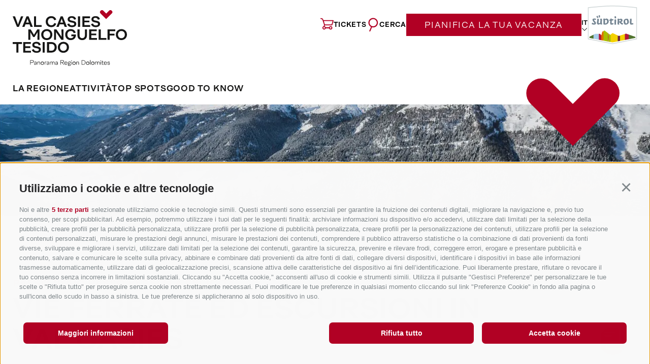

--- FILE ---
content_type: text/html; charset=utf-8
request_url: https://www.gsieser-tal.com/it/attivita/escursioni-e-vie-ferrate.html
body_size: 40903
content:
<!DOCTYPE html><html lang="it" class="no-js"><head><meta http-equiv="X-UA-Compatible" content="IE=edge"><meta charset="utf-8"><meta name="description" content="Escursioni in Val Casies, ma anche vie ferrate, passeggiate, arrampicate. Vieni a scoprire la variet&#224; dei tour e la bellezza dei panorami. Un sogno!"><meta name="owner" content="Soc. coop. turistica Val Casies-Monguelfo-Tesido in Alto Adige"><meta name="generator" content="Consisto.Core | 2026.01.19 | SRVWEB03-20260120090957"><meta name="dcterms.audience" content="all"><meta name="dcterms.publisher" content="Consisto GmbH"><meta name="rating" content="general"><meta name="dc.language" content="it-IT"><meta name="robots" content="all"><meta name="viewport" content="width=device-width, initial-scale=1"><link rel="canonical" href="https://www.gsieser-tal.com/it/attivita/escursioni-e-vie-ferrate.html"><meta name="og:title" content="Escursioni in Val Casies | Paradiso delle gite nelle Dolomiti"><meta name="og:description" content="Escursioni in Val Casies, ma anche vie ferrate, passeggiate, arrampicate. Vieni a scoprire la varietà dei tour e la bellezza dei panorami. Un sogno!"><meta name="og:url" content="https://www.gsieser-tal.com/it/attivita/escursioni-e-vie-ferrate.html"><meta name="og:type" content="website"><meta name="og:image" content="/media/06ba45ab-3afc-4191-86b4-0cf3eb8898cc/1200_x_630/20240712121245/p=6/winterwandern-2018-tv-gsieser-tal-harald-wisthaler-7.webp"><link rel="preload" as="image" href="/media/06ba45ab-3afc-4191-86b4-0cf3eb8898cc/428_x_268/20240712121245/p=6/winterwandern-2018-tv-gsieser-tal-harald-wisthaler-7.webp" media="(max-width: 450px)" type="image/webp" fetchpriority="high"><link rel="preload" as="image" href="/media/06ba45ab-3afc-4191-86b4-0cf3eb8898cc/768_x_400/20240712121245/p=6/winterwandern-2018-tv-gsieser-tal-harald-wisthaler-7.webp" media="(max-width: 768px)" type="image/webp" fetchpriority="high"><link rel="preload" as="image" href="/media/06ba45ab-3afc-4191-86b4-0cf3eb8898cc/1280_x_550/20240712121245/p=6/winterwandern-2018-tv-gsieser-tal-harald-wisthaler-7.webp" media="(max-width: 1280px)" type="image/webp" fetchpriority="high"><link rel="preload" as="image" href="/media/06ba45ab-3afc-4191-86b4-0cf3eb8898cc/1500_x_625/20240712121245/p=6/winterwandern-2018-tv-gsieser-tal-harald-wisthaler-7.webp" media="(max-width: 1500px)" type="image/webp" fetchpriority="high"><link rel="preload" as="image" href="/media/06ba45ab-3afc-4191-86b4-0cf3eb8898cc/1920_x_800/20240712121245/p=6/winterwandern-2018-tv-gsieser-tal-harald-wisthaler-7.webp" media="" type="image/webp" fetchpriority="high"><link href="https://www.gsieser-tal.com/de/aktiv-erleben/wandern-bergsteigen.html" rel="alternate" hreflang="de"><link href="https://www.gsieser-tal.com/de/aktiv-erleben/wandern-bergsteigen.html" rel="alternate" hreflang="x-default"><link href="https://www.gsieser-tal.com/it/attivita/escursioni-e-vie-ferrate.html" rel="alternate" hreflang="it"><link href="https://www.gsieser-tal.com/en/active-experiences/hiking-mountaineering.html" rel="alternate" hreflang="en"><link rel="preconnect" href="https://www.googletagmanager.com"><link rel="dns-prefetch" href="https://www.googletagmanager.com"><link rel="preconnect" href="https://www.google-analytics.com"><link rel="dns-prefetch" href="https://www.google-analytics.com"><script>var dataLayer=window.dataLayer=window.dataLayer||[];window.gtag_enable_tcf_support=!0</script><script>(function(n,t,i,r,u){n[r]=n[r]||[];n[r].push({"gtm.start":(new Date).getTime(),event:"gtm.js"});var e=t.getElementsByTagName(i)[0],f=t.createElement(i),o=r!="dataLayer"?"&l="+r:"";f.async=!0;f.src="https://www.googletagmanager.com/gtm.js?id="+u+o;e.parentNode.insertBefore(f,e)})(window,document,"script","dataLayer","GTM-KJVCSH5K")</script><meta name="mobile-web-app-capable" content="yes"><meta name="apple-mobile-web-app-capable" content="yes"><meta name="apple-mobile-web-app-status-bar-style" content="default"><link rel="apple-touch-icon" sizes="180x180" href="/apple-touch-icon.png"><link rel="icon" type="image/png" sizes="32x32" href="/favicon-32x32.png"><link rel="icon" type="image/png" sizes="16x16" href="/favicon-16x16.png"><link rel="manifest" href="/site.webmanifest"><link rel="mask-icon" href="/safari-pinned-tab.svg" color="#b10024"><meta name="msapplication-TileColor" content="#ffffff"><meta name="theme-color" content="#ffffff"><link rel="preconnect" href="https://code.jquery.com"><link rel="preconnect" href="https://cdn.kendostatic.com"><link rel="dns-prefetch" href="https://code.jquery.com"><link rel="dns-prefetch" href="https://cdn.kendostatic.com"><link rel="preload" href="/fonts/CordilleraBold.woff2" as="font" type="font/woff2" crossorigin><link rel="preload" href="/fonts/CordilleraLight.woff2" as="font" type="font/woff2" crossorigin><link rel="preload" href="/fonts/CordilleraRegular.woff2" as="font" type="font/woff2" crossorigin><script>var LoadedListener=new function(){var t=[],i=[],n=function(n){var t=!0;return n.forEach(function(n){i.hasOwnProperty(n)||(t=!1)}),t};this.Add=function(i,r){"string"==typeof i&&(i=[i]);n(i)?r():t.push({a:r,b:i})};this.Loaded=function(r){"string"==typeof r&&(r=[r]);n(r)||(r.forEach(function(n){i[n]=!0}),t.forEach(function(t){t.b.filter(function(n){return-1!==r.indexOf(n)}).length>0&&n(t.b)&&t.a()}))}}</script><style>.splide__container{box-sizing:border-box;position:relative}.splide__list{backface-visibility:hidden;display:-ms-flexbox;display:flex;height:100%;margin:0!important;padding:0!important}.splide.is-initialized:not(.is-active) .splide__list{display:block}.splide__pagination{-ms-flex-align:center;align-items:center;display:-ms-flexbox;display:flex;-ms-flex-wrap:wrap;flex-wrap:wrap;-ms-flex-pack:center;justify-content:center;margin:0;pointer-events:none}.splide__pagination li{display:inline-block;line-height:1;list-style-type:none;margin:0;pointer-events:auto}.splide:not(.is-overflow) .splide__pagination{display:none}.splide__progress__bar{width:0}.splide{position:relative}.splide.is-initialized,.splide.is-rendered{visibility:visible}.splide__slide{backface-visibility:hidden;box-sizing:border-box;-ms-flex-negative:0;flex-shrink:0;list-style-type:none!important;margin:0;position:relative}.splide__slide img{vertical-align:bottom}.splide__spinner{animation:splide-loading 1s linear infinite;border:2px solid #999;border-left-color:transparent;border-radius:50%;bottom:0;contain:strict;display:inline-block;height:20px;left:0;margin:auto;position:absolute;right:0;top:0;width:20px}.splide__sr{clip:rect(0 0 0 0);border:0;height:1px;margin:-1px;overflow:hidden;padding:0;position:absolute;width:1px}.splide__toggle.is-active .splide__toggle__play,.splide__toggle__pause{display:none}.splide__toggle.is-active .splide__toggle__pause{display:inline}.splide__track{overflow:hidden;position:relative;z-index:0}@keyframes splide-loading{0%{transform:rotate(0)}to{transform:rotate(1turn)}}.splide__track--draggable{-webkit-touch-callout:none;-webkit-user-select:none;-ms-user-select:none;user-select:none}.splide__track--fade>.splide__list>.splide__slide{margin:0!important;opacity:0;z-index:0}.splide__track--fade>.splide__list>.splide__slide.is-active{opacity:1;z-index:1}.splide--rtl{direction:rtl}.splide__track--ttb>.splide__list{display:block}.splide__arrow{-ms-flex-align:center;align-items:center;background:#ccc;border:0;border-radius:50%;cursor:pointer;display:-ms-flexbox;display:flex;height:2em;-ms-flex-pack:center;justify-content:center;opacity:.7;padding:0;position:absolute;top:50%;transform:translateY(-50%);width:2em;z-index:1}.splide__arrow svg{fill:#000;height:1.2em;width:1.2em}.splide__arrow:hover:not(:disabled){opacity:.9}.splide__arrow:disabled{opacity:.3}.splide__arrow:focus-visible{outline:3px solid #0bf;outline-offset:3px}.splide__arrow--prev{left:1em}.splide__arrow--prev svg{transform:scaleX(-1)}.splide__arrow--next{right:1em}.splide.is-focus-in .splide__arrow:focus{outline:3px solid #0bf;outline-offset:3px}.splide__pagination{bottom:.5em;left:0;padding:0 1em;position:absolute;right:0;z-index:1}.splide__pagination__page{background:#ccc;border:0;border-radius:50%;display:inline-block;height:8px;margin:3px;opacity:.7;padding:0;position:relative;transition:transform .2s linear;width:8px}.splide__pagination__page.is-active{background:#fff;transform:scale(1.4);z-index:1}.splide__pagination__page:hover{cursor:pointer;opacity:.9}.splide__pagination__page:focus-visible{outline:3px solid #0bf;outline-offset:3px}.splide.is-focus-in .splide__pagination__page:focus{outline:3px solid #0bf;outline-offset:3px}.splide__progress__bar{background:#ccc;height:3px}.splide__slide{-webkit-tap-highlight-color:rgba(0,0,0,0)}.splide__slide:focus{outline:0}@supports(outline-offset:-3px){.splide__slide:focus-visible{outline:3px solid #0bf;outline-offset:-3px}}@media screen and (-ms-high-contrast:none){.splide__slide:focus-visible{border:3px solid #0bf}}@supports(outline-offset:-3px){.splide.is-focus-in .splide__slide:focus{outline:3px solid #0bf;outline-offset:-3px}}@media screen and (-ms-high-contrast:none){.splide.is-focus-in .splide__slide:focus{border:3px solid #0bf}.splide.is-focus-in .splide__track>.splide__list>.splide__slide:focus{border-color:#0bf}}.splide__toggle{cursor:pointer}.splide__toggle:focus-visible{outline:3px solid #0bf;outline-offset:3px}.splide.is-focus-in .splide__toggle:focus{outline:3px solid #0bf;outline-offset:3px}.splide__track--nav>.splide__list>.splide__slide{border:3px solid transparent;cursor:pointer}.splide__track--nav>.splide__list>.splide__slide.is-active{border:3px solid #000}.splide__arrows--rtl .splide__arrow--prev{left:auto;right:1em}.splide__arrows--rtl .splide__arrow--prev svg{transform:scaleX(1)}.splide__arrows--rtl .splide__arrow--next{left:1em;right:auto}.splide__arrows--rtl .splide__arrow--next svg{transform:scaleX(-1)}.splide__arrows--ttb .splide__arrow{left:50%;transform:translate(-50%)}.splide__arrows--ttb .splide__arrow--prev{top:1em}.splide__arrows--ttb .splide__arrow--prev svg{transform:rotate(-90deg)}.splide__arrows--ttb .splide__arrow--next{bottom:1em;top:auto}.splide__arrows--ttb .splide__arrow--next svg{transform:rotate(90deg)}.splide__pagination--ttb{bottom:0;display:-ms-flexbox;display:flex;-ms-flex-direction:column;flex-direction:column;left:auto;padding:1em 0;right:.5em;top:0}.clearfix:before,.clearfix:after{content:" ";display:table}.clearfix:after{clear:both}html{line-height:1.15;-webkit-text-size-adjust:100%}body{margin:0}main{display:block}a{background-color:transparent}b,strong{font-weight:700}small{font-size:80%}sub,sup{font-size:75%;line-height:0;position:relative;vertical-align:baseline}sub{bottom:-.25em}sup{top:-.5em}img{border-style:none}button,input,select,textarea{font-family:inherit;font-size:100%;line-height:1.15;margin:0}button,input{overflow:visible}button,select{text-transform:none}button,[type=button],[type=reset],[type=submit]{-webkit-appearance:button}button::-moz-focus-inner,[type=button]::-moz-focus-inner,[type=reset]::-moz-focus-inner,[type=submit]::-moz-focus-inner{border-style:none;padding:0}button:-moz-focusring,[type=button]:-moz-focusring,[type=reset]:-moz-focusring,[type=submit]:-moz-focusring{outline:1px dotted ButtonText}textarea{overflow:auto}[type=checkbox],[type=radio]{box-sizing:border-box;padding:0}[type=number]::-webkit-inner-spin-button,[type=number]::-webkit-outer-spin-button{height:auto}[type=search]{-webkit-appearance:textfield;outline-offset:-2px}[type=search]::-webkit-search-decoration{-webkit-appearance:none}::-webkit-file-upload-button{-webkit-appearance:button;font:inherit}p{margin:0 0 10px}[hidden]{display:none}.splide__container{box-sizing:border-box;position:relative}.splide__list{-webkit-backface-visibility:hidden;backface-visibility:hidden;display:-ms-flexbox;display:flex;height:100%;margin:0!important;padding:0!important}.splide.is-initialized:not(.is-active) .splide__list{display:block}.splide__pagination{-ms-flex-align:center;align-items:center;display:-ms-flexbox;display:flex;-ms-flex-wrap:wrap;flex-wrap:wrap;-ms-flex-pack:center;justify-content:center;margin:0;pointer-events:none}.splide__pagination li{display:inline-block;line-height:1;list-style-type:none;margin:0;pointer-events:auto}.splide__progress__bar{width:0}.splide{position:relative;visibility:hidden}.splide.is-initialized,.splide.is-rendered{visibility:visible}.splide__slide{-webkit-backface-visibility:hidden;backface-visibility:hidden;box-sizing:border-box;-ms-flex-negative:0;flex-shrink:0;list-style-type:none!important;margin:0;position:relative}.splide__slide img{vertical-align:bottom}.splide__spinner{animation:splide-loading 1s linear infinite;border:2px solid #999;border-left-color:transparent;border-radius:50%;bottom:0;contain:strict;display:inline-block;height:20px;left:0;margin:auto;position:absolute;right:0;top:0;width:20px}.splide__sr{clip:rect(0 0 0 0);border:0;height:1px;margin:-1px;overflow:hidden;padding:0;position:absolute;width:1px}.splide__toggle.is-active .splide__toggle__play,.splide__toggle__pause{display:none}.splide__toggle.is-active .splide__toggle__pause{display:inline}.splide__track{overflow:hidden;position:relative;z-index:0}@keyframes splide-loading{0%{transform:rotate(0)}to{transform:rotate(1turn)}}.splide__track--draggable{-webkit-touch-callout:none;-webkit-user-select:none;-ms-user-select:none;user-select:none}.splide__track--fade>.splide__list{display:block}.splide__track--fade>.splide__list>.splide__slide{left:0;opacity:0;position:absolute;top:0;z-index:0}.splide__track--fade>.splide__list>.splide__slide.is-active{opacity:1;position:relative;z-index:1}.splide--rtl{direction:rtl}.splide__track--ttb>.splide__list{display:block}.splide__arrow{-ms-flex-align:center;align-items:center;background:#ccc;border:0;border-radius:50%;cursor:pointer;display:-ms-flexbox;display:flex;height:2em;-ms-flex-pack:center;justify-content:center;opacity:.7;padding:0;position:absolute;top:50%;transform:translateY(-50%);width:2em;z-index:1}.splide__arrow svg{fill:#000;height:1.2em;width:1.2em}.splide__arrow:hover:not(:disabled){opacity:.9}.splide__arrow:disabled{opacity:.3}.splide__arrow:focus-visible{outline:3px solid #0bf;outline-offset:3px}.splide__arrow--prev{left:1em}.splide__arrow--prev svg{transform:scaleX(-1)}.splide__arrow--next{right:1em}.splide.is-focus-in .splide__arrow:focus{outline:3px solid #0bf;outline-offset:3px}.splide__pagination{bottom:.5em;left:0;padding:0 1em;position:absolute;right:0;z-index:1}.splide__pagination__page{background:#ccc;border:0;border-radius:50%;display:inline-block;height:8px;margin:3px;opacity:.7;padding:0;position:relative;transition:transform .2s linear;width:8px}.splide__pagination__page.is-active{background:#fff;transform:scale(1.4);z-index:1}.splide__pagination__page:hover{cursor:pointer;opacity:.9}.splide__pagination__page:focus-visible{outline:3px solid #0bf;outline-offset:3px}.splide.is-focus-in .splide__pagination__page:focus{outline:3px solid #0bf;outline-offset:3px}.splide__progress__bar{background:#ccc;height:3px}.splide__slide{-webkit-tap-highlight-color:transparent}.splide__slide:focus{outline:0}@supports(outline-offset:-3px){.splide__slide:focus-visible{outline:3px solid #0bf;outline-offset:-3px}}@media screen and (-ms-high-contrast:none){.splide__slide:focus-visible{border:3px solid #0bf}}@supports(outline-offset:-3px){.splide.is-focus-in .splide__slide:focus{outline:3px solid #0bf;outline-offset:-3px}}@media screen and (-ms-high-contrast:none){.splide.is-focus-in .splide__slide:focus{border:3px solid #0bf}.splide.is-focus-in .splide__track>.splide__list>.splide__slide:focus{border-color:#0bf}}.splide__toggle{cursor:pointer}.splide__toggle:focus-visible{outline:3px solid #0bf;outline-offset:3px}.splide.is-focus-in .splide__toggle:focus{outline:3px solid #0bf;outline-offset:3px}.splide__track--nav>.splide__list>.splide__slide{border:3px solid transparent;cursor:pointer}.splide__track--nav>.splide__list>.splide__slide.is-active{border:3px solid #000}.splide__arrows--rtl .splide__arrow--prev{left:auto;right:1em}.splide__arrows--rtl .splide__arrow--prev svg{transform:scaleX(1)}.splide__arrows--rtl .splide__arrow--next{left:1em;right:auto}.splide__arrows--rtl .splide__arrow--next svg{transform:scaleX(-1)}.splide__arrows--ttb .splide__arrow{left:50%;transform:translate(-50%)}.splide__arrows--ttb .splide__arrow--prev{top:1em}.splide__arrows--ttb .splide__arrow--prev svg{transform:rotate(-90deg)}.splide__arrows--ttb .splide__arrow--next{bottom:1em;top:auto}.splide__arrows--ttb .splide__arrow--next svg{transform:rotate(90deg)}.splide__pagination--ttb{bottom:0;display:-ms-flexbox;display:flex;-ms-flex-direction:column;flex-direction:column;left:auto;padding:1em 0;right:.5em;top:0}.splide{visibility:visible}@font-face{font-display:swap;font-family:"Cordillera";font-style:normal;font-weight:700;src:url("/fonts/CordilleraBold.woff2") format("woff2")}@font-face{font-display:swap;font-family:"Cordillera";font-style:normal;font-weight:300;src:url("/fonts/CordilleraLight.woff2") format("woff2")}@font-face{font-display:swap;font-family:"Cordillera";font-style:normal;font-weight:400;src:url("/fonts/CordilleraRegular.woff2") format("woff2")}html{-moz-box-sizing:border-box;-webkit-box-sizing:border-box;box-sizing:border-box;font-size:1em;font-size:1.1875em;-webkit-tap-highlight-color:rgba(0,0,0,0)}*,*:before,*:after{-moz-box-sizing:inherit;-webkit-box-sizing:inherit;box-sizing:inherit}body{font-family:"Cordillera","Segoe UI",Roboto,"Helvetica Neue",Arial,sans-serif;line-height:30px;color:#161615;background-color:#fff;max-width:1920px;margin:0 auto;box-shadow:0 0 20px 0 #161615}@media all and (max-width:960px){body{font-size:16px;line-height:24px}}@media all and (max-width:667px){body{font-size:14px;line-height:22px}}.fluid-image{width:100%;height:auto;display:block}.button{display:inline-block;text-align:center;white-space:nowrap;vertical-align:middle;cursor:pointer;height:fit-content;text-transform:uppercase;padding:10px 35px 6px;text-decoration:none}@media all and (max-width:768px){.button{padding:8px 30px}}.button.disabled,.button[disabled]{pointer-events:none;cursor:not-allowed;filter:alpha(opacity=65);opacity:.65}.button__border{font-size:15px;letter-spacing:1.5px;line-height:24px;font-weight:700}@media all and (max-width:768px){.button__border{font-size:12px;line-height:20px;letter-spacing:1.2px}}.button__border--white{color:#fff;background-color:transparent;border:2px solid #fff}.button__border--red{color:#b10024;background-color:transparent;border:2px solid #b10024}.button--primary{color:#fff;background-color:#b10024;border:1px solid #b10024;font-size:16px;letter-spacing:1.6px;line-height:26px}@media all and (max-width:768px){.button--primary{font-size:12px;line-height:20px;letter-spacing:1.2px}}.row{display:-webkit-flex;display:-moz-flex;display:-ms-flexbox;display:flex;-webkit-flex:1 1 auto;-moz-flex:1 1 auto;-ms-flex:1 1 auto;flex:1 1 auto;-webkit-flex-direction:row;-moz-flex-direction:row;flex-direction:row;-ms-flex-direction:row;-webkit-box-lines:multiple;-moz-box-lines:multiple;box-lines:multiple;-webkit-flex-wrap:wrap;-moz-flex-wrap:wrap;-ms-flex-wrap:wrap;flex-wrap:wrap}.row--reverse{-webkit-flex-direction:row-reverse;-moz-flex-direction:row-reverse;flex-direction:row-reverse;-ms-flex-direction:row-reverse}.row:before,.row:after{content:" ";display:table}.row:after{clear:both}@supports(display:flex){.row:before,.row:after{content:"";display:none}.row:after{clear:none}}@supports(display:-ms-flexbox){.row:before,.row:after{content:"";display:none}.row:after{clear:none}}@supports(display:-moz-flex){.row:before,.row:after{content:"";display:none}.row:after{clear:none}}@supports(display:-webkit-flex){.row:before,.row:after{content:"";display:none}.row:after{clear:none}}.col{-webkit-flex-grow:1;-moz-flex-grow:1;flex-grow:1;-ms-flex-positive:1;-webkit-flex-basis:0;-moz-flex-basis:0;flex-basis:0;-ms-flex-preferred-size:0;max-width:100%}a{color:#b10024;text-decoration:none;cursor:pointer}a:hover,a:active,a:focus{text-decoration:none;color:#b10024}a.link{font-size:15px;letter-spacing:1.5px;line-height:24px;text-transform:uppercase;color:#b10024;text-decoration:underline}@media all and (max-width:768px){a.link{font-size:12px;line-height:20px;letter-spacing:1.2px}}a.link:hover,a.link:active,a.link:focus{color:inherit}a.link.link--white{color:#fff}h1,h2,h3,.h1,.h2,.h3{font-family:inherit;font-weight:bold;line-height:1;color:inherit}h1,.h1,h2,.h2,h3,.h3{margin-top:10px;margin-bottom:10px}h1,.h1{font-size:55px;line-height:60px;font-weight:700;text-transform:uppercase}h1.smaller,.h1.smaller{font-size:45px;line-height:45px}@media all and (max-width:1024px){h1,.h1{font-size:45px!important;line-height:50px!important}}@media all and (max-width:667px){h1,.h1{font-size:35px!important;line-height:40px!important}}@media all and (max-width:450px){h1,.h1{font-size:23px!important;line-height:28px!important}}h2,.h2{font-size:25px;line-height:35px;font-weight:700}@media all and (max-width:1024px){h2,.h2{font-size:23px;line-height:28px}}@media all and (max-width:667px){h2,.h2{font-size:16px;line-height:22px}}h3,.h3{font-size:24px;line-height:1.25}.headline{color:#b10024;font-size:18px;letter-spacing:1.8px;line-height:29px;font-weight:700;text-transform:uppercase}@media all and (max-width:768px){.headline{font-size:13px;line-height:18px;letter-spacing:1.3px}}.flatpickr-calendar{background:transparent;opacity:0;display:none;text-align:center;visibility:hidden;padding:0;-webkit-animation:none;animation:none;direction:ltr;border:0;font-size:14px;line-height:24px;border-radius:5px;position:absolute;width:307.875px;-webkit-box-sizing:border-box;box-sizing:border-box;-ms-touch-action:manipulation;touch-action:manipulation;-webkit-box-shadow:0 3px 13px rgba(0,0,0,.08);box-shadow:0 3px 13px rgba(0,0,0,.08)}.header-main{width:100%;background:#fff;padding:20px 38px 15px 80px;max-width:1920px;top:-96px}@media all and (max-width:1442px){.header-main{padding-left:0;padding-right:0}}@media all and (max-width:960px){.header-main{top:-129px}}@media all and (max-width:768px){.header-main{top:-100px}}.header-main__top.container{display:flex;justify-content:space-between;max-width:unset}.header-main .burger{display:none;position:relative;width:46px;height:32px;margin:10px 0;cursor:pointer}@media all and (max-width:768px){.header-main .burger{width:24px;height:16px}}.header-main .burger span{background-color:#161615;position:absolute;width:100%;height:3px;transition-duration:500ms}@media all and (max-width:768px){.header-main .burger span{height:2px}}.header-main .burger span:nth-child(1){top:0;left:0}.header-main .burger span:nth-child(2){top:14px;left:0;opacity:1}@media all and (max-width:768px){.header-main .burger span:nth-child(2){top:7px}}.header-main .burger span:nth-child(3){bottom:0;left:0}@media all and (max-width:1450px){.header-main .burger{display:block}}.header-main__right .burger{display:none}@media all and (max-width:960px){.header-main__right .burger{display:block}}.header-main__logo-small-container{position:absolute;left:80px;display:none}@media all and (max-width:1770px){.header-main__logo-small-container{display:none!important}}.header-main__left{display:flex;flex-direction:column}.header-main__logo-responsive-container{display:none}@media all and (max-width:1770px){.header-main__logo-responsive-container{display:block;margin-right:40px}}@media all and (max-width:960px){.header-main__logo-responsive-container{display:none}}.header-main__left--small{display:none}@media all and (max-width:960px){.header-main__left--small .burger{display:none!important}}.header-main__right{display:flex;align-items:center;height:fit-content;gap:28px;height:58px}@media all and (max-width:960px){.header-main__southtyrol-logo{display:none}}.header-main__bottom{position:relative}@media all and (max-width:500px){.header-main__accommodation-button{position:fixed;bottom:0;right:0;z-index:1000;width:100%}}.header-main__logo{margin-bottom:20px}@media all and (max-width:1024px){.header-main__logo{max-width:175px;margin-bottom:20px;height:auto}}@media all and (max-width:960px){.header-main__logo{margin-bottom:0}}@media all and (max-width:768px){.header-main__logo{width:115px}}.header-main__link{display:flex;align-items:center;gap:4px;color:#000;font-weight:700;text-transform:uppercase;font-size:13px;letter-spacing:.65px;line-height:21px;cursor:pointer}.header-main__link:hover,.header-main__link:active,.header-main__link:focus{color:#161615;text-decoration:none}@media all and (max-width:960px){.header-main__link{display:none}}.header-main .languages{position:relative;display:inline-block;white-space:nowrap;pointer-events:all}.header-main .languages__link{display:none;text-align:left;text-transform:uppercase;-webkit-transition:all .3s ease-in-out;-moz-transition:all .3s ease-in-out;transition:all .3s ease-in-out;color:#161615;font-family:"Cordillera","Segoe UI",Roboto,"Helvetica Neue",Arial,sans-serif;font-size:12px;line-height:20px;font-weight:700}.header-main .languages__link--active{display:block}.header-main .languages__link:hover{text-decoration:none}.header-main .languages>.languages__link--active{display:inline-block;position:relative;top:-4px;-webkit-transition:all .3s ease-in-out;-moz-transition:all .3s ease-in-out;transition:all .3s ease-in-out}.header-main .languages>.languages__link--active:after{content:"";background:url(../../img/icon-arrow.svg);background-repeat:no-repeat;display:inline-block;position:absolute;transform:translate(-50%,-50%) rotate(0deg);height:10px;width:10px;bottom:-12px;left:50%}.header-main .languages .dropDown{position:absolute;opacity:0;visibility:hidden;z-index:15;width:100%;-webkit-transition:all .3s ease-in-out;-moz-transition:all .3s ease-in-out;transition:all .3s ease-in-out;top:20px}.header-main .languages .dropDown .languages__link{display:block;padding:0}.header-main .languages.visible .dropDown{opacity:1;visibility:visible;top:6px}@media all and (max-width:1024px){.header-main .languages.visible .dropDown{top:8px}}.header-main .languages.visible .flaticon{transform:rotate(180deg);top:-4px}.header-main .languages.visible .languages__link--active{top:-22px}@media all and (max-width:1024px){.header-main .languages.visible .languages__link--active{top:-18px}}.header-main .languages.visible .languages__link--active::after{display:none}.header-main__link-icon{margin-top:-4px}.header-main.sticky{position:fixed;top:0;z-index:1002;border-bottom:1px solid #e5e9e6;transition:top .3s ease-out;padding:20px 0 17px 0;box-shadow:0 0 6px rgba(0,0,0,.1607843137)}.header-main.sticky.nav-open{z-index:1004}.header-main.sticky .header-main__top{max-width:1392px}.header-main.sticky .header-main__logo-small-container{display:block}.header-main.sticky .header-main__left{flex-direction:row;align-items:center}.header-main.sticky .header-main__left--big{display:none}@media all and (max-width:960px){.header-main.sticky .header-main__left--big{display:block}}.header-main.sticky .header-main__left--small{display:flex}.header-main.sticky .header-main__left--small .header-main__logo{margin-right:110px;margin-bottom:0}.header-main.sticky .header-main__southtyrol-logo{display:none}.header-main.sticky .header-main__logo-small{display:block}.header-main.sticky .header-main__bottom{display:none}@media all and (max-width:1450px){.header-main.sticky .nav-main__dropdown-container{display:none}}@media all and (max-width:960px){.nav-main{width:100vw;min-height:100vh;top:0;position:fixed;left:100%;z-index:100000;transition:all ease-out .3s;display:flex;flex-direction:column}}.nav-main .container{height:100%;overflow-y:auto}.nav-main__logo-small-container{position:absolute;left:80px;display:none;top:20px}@media all and (max-width:1770px){.nav-main__logo-small-container{position:relative}}@media all and (max-width:960px){.nav-main__logo-small-container{left:0;top:0}}.nav-main__dropdown{display:flex;gap:30px;padding-left:0;list-style:none;margin:0;max-width:fit-content}@media all and (max-width:960px){.nav-main__dropdown{flex-direction:column;gap:10px}}.nav-main__menu-0{color:#161615;text-transform:uppercase;font-weight:700;letter-spacing:.8px;line-height:26px;font-size:16px;cursor:pointer}.nav-main__menu-0:hover,.nav-main__menu-0:focus,.nav-main__menu-0:active{color:#161615;text-decoration:none}.nav-main__menu-0.js-naviga-open{color:#b10024;text-decoration:underline}.nav-main__flyout-0{display:none;list-style:none;padding-left:0;margin-top:88px;position:absolute;left:0;max-width:350px}@media all and (max-width:1500px){.nav-main__flyout-0{max-width:300px}}@media all and (max-width:1442px){.nav-main__flyout-0{padding-left:25px}}@media all and (max-width:960px){.nav-main__flyout-0{width:100vw;max-width:unset;min-height:100vh;top:0;right:0;position:fixed;background:#fff;margin-top:0;z-index:1;left:100vw;display:block;transition:all .3s ease-out;padding-left:0}.nav-main__flyout-0 .nav-main__level-1{padding:0 22px 0 40px}}.nav-main__map{display:none;position:absolute;right:0;top:118px;z-index:1}@media all and (max-width:960px){.nav-main__map{position:relative;z-index:0}}.nav-main__flyout-0-top{display:none;height:80px;width:100%;background-color:#f7f7f7}@media all and (max-width:960px){.nav-main__flyout-0-top{display:block}}.nav-main__flyout-0-back{color:#b10024;border-bottom:1px solid #161615;text-transform:uppercase;cursor:pointer;padding:18px 0 8px;margin-bottom:36px;margin-left:40px;margin-right:22px;font-weight:700;display:none}@media all and (max-width:960px){.nav-main__flyout-0-back{display:block}}.nav-main__dropdown-container{max-width:unset!important}.nav-main__dropdown-container.responsive{display:none!important}@media all and (max-width:960px){.nav-main__dropdown-container{display:none!important}}.nav-main__close-button{display:none;position:absolute;top:42px;right:28px;width:17px;height:17px;cursor:pointer}@media all and (max-width:960px){.nav-main__close-button{position:relative;right:unset;top:unset}}.nav-main__close-button::before,.nav-main__close-button::after{content:"";height:2px;width:22px;display:block;top:50%;position:absolute;background:#161615}.nav-main__close-button::before{transform:rotate(45deg)}.nav-main__close-button::after{transform:rotate(-45deg)}.nav-main__menu-1{color:#161615;font-size:18px;line-height:36px}.nav-main__seo-items{opacity:0;pointer-events:none;background:#161615;position:relative;bottom:0;left:0;right:0;padding:65px 0 72px;display:none;margin-top:500px}@media all and (max-width:1770px){.nav-main__seo-items .container{margin-left:121px}}@media all and (max-width:960px){.nav-main__seo-items .container{margin-left:40px;padding-left:0}}@media all and (max-width:960px){.nav-main__seo-items{position:relative;margin-top:0}}.nav-main__seo-items a{color:#fff;font-size:20px;letter-spacing:2px;line-height:32px;text-transform:uppercase;font-weight:700}.nav-main__seo-items a:hover,.nav-main__seo-items a:focus,.nav-main__seo-items a:active{color:#fff}@media all and (max-width:960px){.nav-main__seo-items a{font-size:16px}}@media all and (max-width:960px){.nav-main__seo-img{width:36px;height:36px}}.nav-main__link{display:flex;align-items:center;gap:4px;color:#000;font-weight:700;text-transform:uppercase;font-size:13px;letter-spacing:.65px;line-height:21px;cursor:pointer}.nav-main__link:hover,.nav-main__link:active,.nav-main__link:focus{color:#161615;text-decoration:none}.nav-main__seo-item{display:flex;gap:26px;align-items:center}@media all and (max-width:960px){.nav-main__seo-item{gap:16px}}.nav-main__seo-item:not(:last-child){margin-bottom:24px}@media all and (max-width:960px){.nav-main__seo-item:not(:last-child){margin-bottom:16px}}.nav-main__seo-item:hover a{color:#b10024;transition:.3s ease-out}.nav-main__links{display:none;width:100%;justify-content:flex-end;gap:28px}.nav-main.open{background:#fff;width:100vw;min-height:100vh;top:0;position:fixed;left:0;max-width:1920px;z-index:10000;display:flex;justify-content:space-between;flex-direction:column;bottom:0;overflow-y:auto}@media all and (min-width:1921px){.nav-main.open{left:50%;transform:translateX(-50%)}}.nav-main.open .nav-main__map{display:block}@media all and (max-width:960px){.nav-main.open .nav-main__map{width:100%;height:100%;flex-grow:1;top:0;object-fit:cover}}.nav-main.open .nav-main__map--vertical{display:none;width:45vw;height:auto}@media all and (max-width:1500px){.nav-main.open .nav-main__map--vertical{display:block}}@media all and (max-width:960px){.nav-main.open .nav-main__map--vertical{display:none}}.nav-main.open .nav-main__map--horizontal-small{display:none}@media all and (max-width:960px){.nav-main.open .nav-main__map--horizontal-small{display:block}}@media all and (max-width:667px){.nav-main.open .nav-main__map--horizontal-small{display:none}}@media all and (max-width:1920px){.nav-main.open .nav-main__map--horizontal{max-width:60vw;height:auto}}@media all and (max-width:1500px){.nav-main.open .nav-main__map--horizontal{display:none}}.nav-main.open .nav-main__map--small{display:none}@media all and (max-width:667px){.nav-main.open .nav-main__map--small{display:block}}.nav-main.open .nav-main__close-button{display:block}.nav-main.open .nav-main__level-0.has-children.js-naviga-open .nav-main__menu-0{color:#b10024;text-decoration:underline}.nav-main.open .nav-main__level-0.has-children.js-naviga-open .nav-main__flyout-0{display:block}@media all and (max-width:960px){.nav-main.open .nav-main__level-0.has-children.js-naviga-open .nav-main__flyout-0{left:0}}.nav-main.open .nav-main__level-0:hover .nav-main__menu-0{color:#b10024;transition:.3s ease-out}.nav-main.open .nav-main__seo-items{opacity:1;pointer-events:all;display:block}.nav-main.open .nav-main__logo-small-container{display:block}@media all and (max-width:1770px){.nav-main.open .nav-main__logo-small-container{position:relative;left:0;padding-right:25px;padding-left:25px}}@media all and (max-width:450px){.nav-main.open .nav-main__logo-small-container{display:none}}@media all and (max-width:1770px){.nav-main.open .nav-main__responsive-container{display:flex}}@media all and (max-width:960px){.nav-main.open .nav-main__responsive-container{align-items:center;padding:16px 25px;gap:32px;box-shadow:0 0 6px rgba(0,0,0,.1607843137)}}@media all and (max-width:768px){.nav-main.open .nav-main__responsive-container{padding-left:15px;padding-right:15px}}@media all and (max-width:450px){.nav-main.open .nav-main__responsive-container{padding-left:40px}}.nav-main.open .nav-main__dropdown-container{margin-top:34px;overflow:visible;max-width:1392px!important}@media all and (max-width:1770px){.nav-main.open .nav-main__dropdown-container{margin-left:0;margin-right:0}}@media all and (max-width:1450px){.nav-main.open .nav-main__dropdown-container{display:block!important}}@media all and (max-width:960px){.nav-main.open .nav-main__dropdown-container{display:none!important}}.nav-main.open .nav-main__dropdown-container.responsive{display:none!important}@media all and (max-width:960px){.nav-main.open .nav-main__dropdown-container.responsive{display:block!important;margin-top:32px;margin-bottom:32px;padding-left:40px}}@media all and (max-width:960px){.nav-main.open .nav-main__links{display:flex;width:75%}}@media all and (max-width:450px){.nav-main.open .nav-main__links{justify-content:flex-start}}.container{max-width:1392px;margin:0 auto;position:relative}@media all and (max-width:1442px){.container{padding-left:25px;padding-right:25px}}@media all and (max-width:768px){.container{padding-left:15px;padding-right:15px}}.page-slide{margin:140px 0}@media all and (max-width:1024px){.page-slide{margin:55px 0}}.info-container,.webcam-button-container{display:block;position:fixed;bottom:-200px;right:-8px;z-index:100;overflow:hidden;transition:.3s ease-out;padding:0 24px}@media all and (min-width:1920px){.info-container,.webcam-button-container{right:calc((100vw - 1920px)/2)}}@media all and (max-width:960px){.info-container,.webcam-button-container{right:0;padding-right:0}}.info-container.visible,.webcam-button-container.visible{bottom:80px}@media all and (max-width:960px){.info-container.visible,.webcam-button-container.visible{right:0;padding-right:0;bottom:60px}}@media all and (max-width:450px){.info-container.visible,.webcam-button-container.visible{bottom:90px}}.info-container.open .info-menu,.webcam-button-container.open .info-menu{height:200px!important;opacity:1!important}.webcam-button-container{right:20px}@media all and (max-width:960px){.webcam-button-container{padding-right:24px!important}}.info-button,.webcam-button{width:56px;height:56px;background:#fff;border-radius:100%;box-shadow:5px 5px 20px rgba(0,0,0,.1607843137);position:relative;margin:15px auto}@media all and (max-width:960px){.info-button,.webcam-button{width:44px;height:44px;box-shadow:0 0 20px rgba(0,0,0,.1607843137)}}.info-button img,.webcam-button img{position:absolute;top:50%;left:50%;transform:translate(-50%,-50%)}@media all and (max-width:960px){.info-button img,.webcam-button img{width:30px;height:30px}}.webcam-button{display:block}@media all and (max-width:960px){.webcam-button img{width:24px;height:24px}}.info-menu{margin-top:24px;opacity:0;height:1px;transition:.3s ease-out}.info-menu__link{background:#161615;color:#fff;text-transform:uppercase;display:block;width:max-content;margin:0 auto 4px;font-size:14px;line-height:25px;font-weight:700;padding:0 4px}@media all and (max-width:960px){.info-menu__link{font-size:12px;line-height:22px}}.info-menu__link:hover,.info-menu__link:active,.info-menu__link:focus{color:#fff}.page-wrapper{overflow-y:hidden;position:relative}.page-wrapper::after{content:"";height:100%;width:100%;background:#000;opacity:0;position:absolute;top:0;left:0;z-index:20;transition:all ease-in .5s;pointer-events:none}.page-wrapper.flyout-open::after{opacity:.2}.ai-button{position:fixed;z-index:999999;bottom:60px;right:20px;width:72px;height:72px;cursor:pointer;filter:drop-shadow(2px 2px 2px rgba(0,0,0,.3));animation:hithere 3s ease infinite;border-radius:100%;background-color:#b10024}.ai-button img{width:40px;height:40px;position:absolute;top:50%;left:50%;transform:translate(-50%,-50%)}.ai-button[style*=running]{display:none}#lts-hotelfinder .lts-search{z-index:10}.popups{position:fixed;bottom:30px;left:50%;transform:translateX(-50%);z-index:10;display:flex;gap:30px;flex-direction:column}@media all and (max-width:500px){.popups{bottom:120px}}.news-badge{position:relative;opacity:0;pointer-events:none;background:#dadfe3;padding:32px 16px 8px 16px;font-size:14px;transition:.3s all ease-out;width:400px;line-height:1.4;display:flex;gap:8px;box-shadow:0 0 5px gray}@media all and (max-width:960px){.news-badge{font-size:12px}}@media all and (max-width:667px){.news-badge{width:350px}}@media all and (max-width:450px){.news-badge{width:80vw}}.news-badge__close{position:absolute;top:4px;right:4px;cursor:pointer;padding:4px;font-size:16px!important}.news-badge.visible{opacity:1;pointer-events:all}.accommodation-flyout{background:#fff;width:650px;position:fixed;right:-800px;transition:right .5s;z-index:10000;top:0}@media all and (max-width:960px){.accommodation-flyout{width:100%;max-width:400px}}.accommodation-flyout.open{right:0}.accommodation-flyout__close{filter:invert(5%) sepia(4%) saturate(622%) hue-rotate(22deg) brightness(97%) contrast(92%);position:absolute;top:35px;right:80px;cursor:pointer}@media all and (max-width:960px){.accommodation-flyout__close{right:40px}}.accommodation-flyout__container{height:100vh;overflow:auto;padding:100px 80px 100px 93px;position:relative}@media all and (max-width:960px){.accommodation-flyout__container{padding:65px 40px}}.accommodation-flyout__search-container{padding-bottom:50px}.accommodation-flyout .calendar-range{display:flex;margin-top:20px;margin-bottom:20px}.accommodation-flyout .form__control{box-shadow:2px 2px 5px rgba(0,0,0,.1607843137);border:0;padding:8px 14px;font-size:14px;height:36px;color:#707070}.accommodation-flyout .form__date-control{width:150px}.accommodation-flyout .form__date-control:first-child{margin-right:16px}.accommodation-flyout__dropdown{width:300px;margin:8px 0 20px}.accommodation-flyout__menu{border-top:1px solid #8c8b8b;border-bottom:1px solid #8c8b8b;padding:25px 0;list-style:none}.accommodation-flyout__menu a{font-size:13px;letter-spacing:1.3px;line-height:26px;font-weight:700}.accommodation-flyout__newsletter-container{padding-top:50px}.accommodation-flyout__newsletter-text{font-size:16px;line-height:25px}.accommodation-flyout__newsletter-button{margin-top:30px}.search-flyout{background:#fff;width:650px;position:fixed;right:-800px;transition:right .5s;z-index:10000;top:0}.search-flyout.open{right:0}.search-flyout__close{filter:invert(5%) sepia(4%) saturate(622%) hue-rotate(22deg) brightness(97%) contrast(92%);position:absolute;top:35px;right:80px;cursor:pointer}.search-flyout__container{height:100vh;overflow:auto;padding:100px 80px 100px 93px;position:relative}.search-flyout__search-container{padding-bottom:50px}.news-popup{opacity:0;pointer-events:none;width:500px;margin:0 auto;box-shadow:0 0 10px gray;transition:.3s all ease-out;position:fixed;left:calc((100vw - 1920px)/2 + 20px);z-index:100;bottom:120px}@media all and (max-width:1920px){.news-popup{left:20px}}@media all and (max-width:667px){.news-popup{width:90vw}}@media all and (max-width:500px){.news-popup{bottom:210px}}.news-popup.visible{pointer-events:all;opacity:1}.news-popup__close{position:absolute;top:0;right:0;z-index:1000;color:#b10024;padding:8px}.news-popup__content{position:relative;padding:60px 50px 35px 35px;background:#fff;display:block;font-size:16px}@media all and (max-width:960px){.news-popup__content{font-size:14px;padding:30px 24px 20px 16px}}.news-popup__title{margin-top:0}.news-popup__description{line-height:1.2;margin-top:20px}.news-popup__button{margin-top:44px;font-size:12px;padding:12px 16px 8px;line-height:1}@media all and (max-width:960px){.news-popup__button{margin-top:12px}}.ajax-container{position:relative}.ajax-loading{display:none}.hero-images{position:relative;overflow-y:visible;z-index:1;width:100%;max-width:1920px}@media all and (max-width:450px){.hero-images{height:550px}.hero-images.narrow{height:268px}}.hero-images__item{width:100%;max-width:1920px;position:relative}@media all and (max-width:450px){.hero-images__item{height:100%}}.hero-images__image{height:100%;object-fit:cover}@media all and (max-width:450px){.hero-images__image{height:550px;object-fit:cover}.narrow .hero-images__image{height:268px}}.hero-images__video-wrapper{width:100%;position:absolute;overflow:hidden;left:0;top:0;height:100%;z-index:10;pointer-events:none;opacity:0;-webkit-transition:all .8s ease-in;-moz-transition:all .8s ease-in;transition:all .8s ease-in}.hero-images__video-wrapper.js-show{opacity:1}.hero-images__slider{height:calc(100vh - 330px);max-height:1150px}@media all and (max-width:1920px){.hero-images__slider{max-height:890px}}@media all and (max-width:1500px){.hero-images__slider{max-height:720px}}@media all and (max-width:1024px){.hero-images__slider{height:calc(100vh - 380px)}}@media all and (max-width:768px){.hero-images__slider{height:133.3vw}}@media all and (max-width:450px){.hero-images__slider{height:550px}}.narrow .hero-images__slider{height:calc(100vh - 500px)!important;height:calc(100vh - 430px)}@media all and (max-width:1500px){.narrow .hero-images__slider{max-height:625px}}@media all and (max-width:1250px){.narrow .hero-images__slider{max-height:550px}}@media all and (max-width:768px){.narrow .hero-images__slider{height:133.3vw}}@media all and (max-width:450px){.narrow .hero-images__slider{height:268px!important}}.hero-images__video-wrapper.js-show+.hero-images__slider{opacity:0}.hero-images__scroll-down{position:absolute;bottom:50px;z-index:40;left:50%;-webkit-transform:translateX(-50%);-moz-transform:translateX(-50%);-ms-transform:translateX(-50%);-o-transform:translateX(-50%);transform:translateX(-50%);border:0;background:none;outline:0;margin:0;padding:0;color:#fff;display:none}.hero-images__scroll-down i:before{font-size:18px;color:#fff;line-height:18px}@media all and (max-width:768px){.hero-images__scroll-down{display:block}}.hero-images__item-content{position:absolute;top:45%;right:210px;transform:translateY(-50%);text-align:center;font-size:100px;text-shadow:5px 5px 20px rgba(0,0,0,.1607843137);text-transform:uppercase;line-height:1}@media all and (max-width:1500px){.hero-images__item-content{font-size:80px;right:160px;top:60%}}@media all and (max-width:1250px){.hero-images__item-content{right:120px}}@media all and (max-width:960px){.hero-images__item-content{font-size:68px;right:80px;top:70%}}@media all and (max-width:667px){.hero-images__item-content{font-size:44px;right:10%;top:75%}}.hero-images__text-white{right:150px;position:relative;color:#fff;width:100%}@media all and (max-width:667px){.hero-images__text-white{right:30px}}.hero-images__text-red{color:#b10024;font-weight:700;width:100%}@media all and (max-width:667px){.hero-images__text-red{margin-right:-50px}}@media all and (max-width:667px){.hero-images .button{margin-top:12px;margin-right:50px}}.hero-images .splide__pagination{right:80px;top:45px;bottom:auto;left:auto;flex-direction:column;position:absolute;z-index:1;cursor:inherit;transition:background .3s ease-in-out,right .3s ease-in-out}@media all and (max-width:1920px){.hero-images .splide__pagination{top:110px}}@media all and (max-width:667px){.hero-images .splide__pagination{padding-left:4px}}@media all and (max-width:550px){.hero-images .splide__pagination{right:35px}}@media all and (max-width:400px){.hero-images .splide__pagination{right:20px}}.hero-images .splide__pagination__page{width:14px;height:14px;display:inline-block;border-radius:50%;margin-left:12px;vertical-align:middle;position:relative;cursor:pointer;background:transparent}@media all and (max-width:667px){.hero-images .splide__pagination__page{margin-left:8px}}.hero-images .splide__pagination__page::before{content:"";width:4px;height:4px;border-radius:100%;position:absolute;background:#fff;top:50%;left:50%;transform:translate(-50%,-50%)}.hero-images .splide__pagination__page span{font-size:19px;font-weight:700;line-height:1;vertical-align:middle;display:none;cursor:text;color:#fff;text-shadow:5px 5px 20px rgba(0,0,0,.1607843137);position:absolute;right:26px;top:50%;transform:translateY(-50%)}@media all and (max-width:1024px){.hero-images .splide__pagination__page span{font-size:16px}}@media all and (max-width:667px){.hero-images .splide__pagination__page span{font-size:12px}}.hero-images .splide__pagination__page.is-active{transform:none;border:1px solid #fff}.hero-images .splide__pagination__page.is-active span{display:block}.hero-images__arrows{position:absolute;bottom:24px;left:unset;right:24px;z-index:1;display:flex}.hero-images__arrow,.hero-images .splide__arrow{background:transparent;position:static;opacity:1}.hero-images__arrow img,.hero-images .splide__arrow img{filter:brightness(0) saturate(100%) invert(99%) sepia(0%) hue-rotate(174deg) brightness(104%) contrast(106%)}@media all and (max-width:768px){.hero-images__arrow img,.hero-images .splide__arrow img{width:22px;height:22px}}.hero-images__logo{position:absolute;right:224px;z-index:11;top:-52px}@media all and (max-width:1920px){.hero-images__logo{right:60px}}@media all and (max-width:1024px){.hero-images__logo{width:120px;top:-60px}}@media all and (max-width:667px){.hero-images__logo{width:75px;height:54px;right:15px;top:-21px}}.hero-images-video{position:absolute;pointer-events:none;left:0;margin-top:-60px;top:0;right:0;bottom:0}.page-content.first-content{margin-top:70px}@media all and (max-width:1024px){.page-content.first-content{margin-top:36px}}.page-content .hgroup{max-width:928px}.page-content__content{max-width:928px;margin-top:50px;font-weight:300}@media all and (max-width:960px){.page-content__content{margin-top:32px}}.page-content__content a{cursor:pointer}.page-content__buttons{margin-top:40px}@media all and (max-width:667px){.page-content__buttons{margin-top:24px}}.page-content__buttons a{text-decoration:none;color:#b10024;font-weight:normal}.sitepath ol{padding:0;text-align:center;display:flex;justify-content:flex-start;flex-wrap:wrap}.sitepath ol li{list-style:none;margin:0;padding:0 16px 0 0;position:relative}.sitepath ol li:not(:last-child):after{content:"";width:2px;height:2px;background-color:#8c8b8b;position:absolute;top:14px;margin:0 7px}@media all and (max-width:960px){.sitepath ol li:not(:last-child):after{top:11px}}@media all and (max-width:667px){.sitepath ol li:not(:last-child):after{top:9px}}.sitepath ol li a{color:#8c8b8b;font-size:12px;text-transform:uppercase;white-space:nowrap}@media all and (max-width:768px){.sitepath ol li a{font-size:10px;line-height:16px}}</style><link rel="stylesheet" href="/css/FCCC3D55AB59F63DE046B3740E12E8CB9CE0EA9843ED1C8F7D278C2B7E747916/styles.css?t=20260120180141" media="print" onload='this.media="all";this.onload=null;LoadedListener.Loaded("css")'><noscript><link rel="stylesheet" href="/css/FCCC3D55AB59F63DE046B3740E12E8CB9CE0EA9843ED1C8F7D278C2B7E747916/styles.css?t=20260120180141"></noscript><script src="/scripts/6E593777BF020BDBF1B09FDFBF28A99631E328C23AE8DAC8A3C65CCBE521A27B/script.js?t=20260120180137" onload='LoadedListener.Loaded(["common/googleTagManager","common/naviga","common/photoswipe","common/fluidvids","common/smoothscroll","~/js/","common/trafficsource"])' defer></script><script src="/scripts/AA0C41448E83F41B16178B3EEBEBFA7FD27DF0BB96F5A0F55E1F50F6B2794584/flatpickr.js?t=20210730153743" onload='LoadedListener.Loaded("common/flatpickr")' defer></script><script src="/scripts/A648FB241FE01C788450665CC7D81E012721C140B4FE7535D4BBEB82FDD91A5B/it.js?t=20210730153745" onload='LoadedListener.Loaded("common/flatpickr:language")' defer></script><script src="/scripts/82D934E20AEB6BB29AEEC5C0F132CFEF801B75F33AA9048A6AFF5FE6A43200E7/flatpickr-rangePlugin.js?t=20210730153740" onload='LoadedListener.Loaded("common/flatpickr-rangePlugin")' defer></script><script src="/scripts/5A976008475B74BF7F58070408E4981F5068CFDCAD758AF88D2990A80FB52EB5/accommodationFlyout.js?t=20260120180137" onload='LoadedListener.Loaded("modules/accommodationFlyout")' defer></script><script src="/scripts/CC569269114FD7C605E7CE84D8A49DCFA116BFB99DB03E95BB14EFB1D1D28B06/newsPopup.js?t=20260120180138" onload='LoadedListener.Loaded("modules/newsPopup")' defer></script><script src="/scripts/EF47711915FDD643784E339DFB511A25CD7D8F3F3255CD0DE6EA7889D105B844/ajax.js?t=20260120180137" onload='LoadedListener.Loaded("modules/ajax")' defer></script><script src="/scripts/82252ADB7C0C26A246CCA56D002E151AF68488709A53797CAB6CCD8BF616ECC5/heroImages.js?t=20260120180138" onload='LoadedListener.Loaded("modules/heroImages")' defer></script><script src="/scripts/5C3BE70E53A3716F2016B716F3F71A83CC191E230630C9E8BF3E76E3B088245B/splide.js?t=20250210162022" onload='LoadedListener.Loaded("common/splide")' defer></script><script src="/scripts/4D8E84FA58E1DBACD8C76FAAEDE95ED1D1914C8BDDE59E7203BC645EDDE53C1A/content.js?t=20260120180137" onload='LoadedListener.Loaded("modules/content")' defer></script><script src="/scripts/2C20062D38F0FFC36397F1B5D331366E37C86DBDB93F2BB32FE4D0618381074F/flickity.js?t=20211210142931" onload='LoadedListener.Loaded("common/flickity")' defer></script><script src="/scripts/2371F49B5CA7D89A718170F96D48DD92BFB95D9F1CFC574DD3DDDBFC7CFF67D9/flickity-fade.js?t=20210730154100" onload='LoadedListener.Loaded("common/flickity-fade")' defer></script><script src="/scripts/BE0F34D4AB3AC38C1ACD0A6D8C3074BF70E5F778B6D7410094E2157B709EADB5/textImage.js?t=20260120180138" onload='LoadedListener.Loaded("modules/textImage")' defer></script><script src="/scripts/005A4343F0A346939CB93FE4260CDB286C7D87814A5848492970008F8699D80D/teaserMenu.js?t=20260120180138" onload='LoadedListener.Loaded("modules/teaserMenu")' defer></script><script src="/scripts/8C4B351B6B3D0EE4E74BF7A5F7E2BC0F6D0BBB7EDE6B08A9309AEFACE6A4D453/footer.js?t=20260120180137" onload='LoadedListener.Loaded("modules/footer")' defer></script><script src="https://concierge.goodguys.ai/client/663df8c9304f5257f13d4d7f/ai_concierge.js" defer></script><script>document.documentElement.className=document.documentElement.className.replace("no-js","js")</script><title>Escursioni in Val Casies | Paradiso delle gite nelle Dolomiti</title><script src="https://code.jquery.com/jquery-3.7.1.min.js" defer></script><script src="https://cdn.kendostatic.com/2025.1.211/js/kendo.all.min.js" defer></script><script src="https://cdn.kendostatic.com/2025.1.211/js/kendo.aspnetmvc.min.js" defer></script><script src="/telerik-license.js" defer></script></head><body><noscript><iframe src="https://www.googletagmanager.com/ns.html?id=GTM-KJVCSH5K" height="0" width="0" style="display:none;visibility:hidden"></iframe></noscript><div class="page-wrapper"><header class="header-main"><a href="/it/la-regione.html" class="header-main__logo-small-container"><img src="/img/logo-small.svg" width="71" height="51" alt="Soc. coop. turistica Val Casies-Monguelfo-Tesido in Alto Adige" class="header-main__logo"></a><div class="header-main__top container"><div class="header-main__left header-main__left--big"><a href="/it/la-regione.html" target="_self"><img src="/img/logo-it.svg" width="225" height="110" alt="Soc. coop. turistica Val Casies-Monguelfo-Tesido in Alto Adige" class="header-main__logo"></a></div><div class="header-main__left header-main__left--small"><a href="/it/la-regione.html" class="header-main__logo-responsive-container"><img src="/img/logo-small.svg" width="71" height="51" alt="Soc. coop. turistica Val Casies-Monguelfo-Tesido in Alto Adige" class="header-main__logo--responsive"></a><div class="burger"><span></span> <span></span> <span></span></div><nav class="nav-main"><img src="/img/mapHorizontal.svg" class="nav-main__map nav-main__map--horizontal" width="1103" height="784" alt="Map" loading="lazy"> <img src="/img/mapVertical.svg" class="nav-main__map nav-main__map--vertical" width="612" height="828" alt="Map" loading="lazy"><div class="nav-main__responsive-container"><a href="/it/la-regione.html" class="nav-main__logo-small-container"><img src="/img/logo-small.svg" width="71" height="51" alt="Soc. coop. turistica Val Casies-Monguelfo-Tesido in Alto Adige" class="nav-main__logo" loading="lazy"></a><div class="nav-main__links"><a href="/it/tickets.html" class="nav-main__link" target="_self"><img src="/media/39477332-e689-46bf-8fd3-babe29b7b74f/26_x_26/20240111110707/menu-icon-tickets.svg" class="header-main__link-icon" alt="menu-icon-tickets" width="26" height="26" loading="lazy"> Tickets</a></div><div class="nav-main__close-button"></div><div class="nav-main__dropdown-container container"><ul class="nav-main__dropdown"><li class="nav-main__level-0 has-children"><a class="nav-main__menu-0">La regione</a><ul class="nav-main__flyout-0"><li class="nav-main__level-1"> <a href="/it/la-regione/noi.html" class="nav-main__menu-1" target="_self">Noi</a><li class="nav-main__level-1 has-children"><a href="/it/la-regione/personalita-della-regione.html" class="nav-main__menu-1" target="_self">Personalità della regione</a><li class="nav-main__level-1"><a href="/it/la-regione/val-casies.html" class="nav-main__menu-1" target="_self">Val Casies</a><li class="nav-main__level-1"><a href="/it/la-regione/monguelfo.html" class="nav-main__menu-1" target="_self">Monguelfo</a><li class="nav-main__level-1"><a href="/it/la-regione/tesido.html" class="nav-main__menu-1" target="_self">Tesido</a><li class="nav-main__level-1 has-children"><a href="/it/la-regione/tradizione-contadina-delle-alpi.html" class="nav-main__menu-1" target="_self">Tradizione contadina delle Alpi</a><li class="nav-main__level-1 has-children"><a href="/it/la-regione/sostenibilita-nel-cuore.html" class="nav-main__menu-1" target="_self">Sostenibilità nel cuore</a></ul><li class="nav-main__level-0 nav-main__active-0 has-children"><a class="nav-main__menu-0">Attività</a><ul class="nav-main__flyout-0"><li class="nav-main__level-1"> <a href="/it/attivita.html" class="nav-main__menu-1" target="_self">Tutte le attività</a><li class="nav-main__level-1 has-children"><a href="/it/attivita/sci-di-fondo.html" class="nav-main__menu-1" target="_self">Sci di fondo</a><li class="nav-main__level-1 has-children"><a href="/it/attivita/sci-e-snowboard.html" class="nav-main__menu-1" target="_self">Sci e snowboard</a><li class="nav-main__level-1 has-children"><a href="/it/attivita/escursioni-sulla-neve-e-ciaspolate.html" class="nav-main__menu-1" target="_self">Escursioni sulla neve e ciaspolate</a><li class="nav-main__level-1"><a href="/it/attivita/slittino-e-pattinaggio.html" class="nav-main__menu-1" target="_self">Slittino e Pattinaggio</a><li class="nav-main__level-1"><a href="/it/attivita/scialpinismo.html" class="nav-main__menu-1" target="_self">Scialpinismo</a><li class="nav-main__level-1 has-children"><a href="/it/attivita/tempo-in-famiglia.html" class="nav-main__menu-1" target="_self">Tempo in famiglia</a><li class="nav-main__level-1 nav-main__active-1 has-children"><a href="/it/attivita/escursioni-e-vie-ferrate.html" class="nav-main__menu-1" target="_self">Escursioni e vie ferrate</a><li class="nav-main__level-1 has-children"><a href="/it/attivita/bike.html" class="nav-main__menu-1" target="_self">Bike</a></ul><li class="nav-main__level-0 has-children"><a class="nav-main__menu-0">Top Spots</a><ul class="nav-main__flyout-0"><li class="nav-main__level-1"> <a href="/it/top-spots.html" class="nav-main__menu-1" target="_self">Tutte le attività</a><li class="nav-main__level-1 has-children"><a href="/it/top-spots/laghi.html" class="nav-main__menu-1" target="_self">Laghi</a><li class="nav-main__level-1 has-children"><a href="/it/top-spots/musei.html" class="nav-main__menu-1" target="_self">Musei</a><li class="nav-main__level-1 has-children"><a href="/it/top-spots/castelli-e-rocche.html" class="nav-main__menu-1" target="_self">Castelli e rocche</a></ul><li class="nav-main__level-0 has-children"><a class="nav-main__menu-0">Good to know</a><ul class="nav-main__flyout-0"><li class="nav-main__level-1"> <a href="/it/good-to-know.html" class="nav-main__menu-1" target="_self">Tutto su di noi</a><li class="nav-main__level-1 has-children"><a href="/it/good-to-know/mobilita.html" class="nav-main__menu-1" target="_self">Mobilità</a><li class="nav-main__level-1"><a href="/it/good-to-know/mangiare-e-bere.html" class="nav-main__menu-1" target="_self">Mangiare e bere</a><li class="nav-main__level-1"><a href="/it/good-to-know/rifugi-e-malghe.html" class="nav-main__menu-1" target="_self">Rifugi e malghe</a><li class="nav-main__level-1"><a href="/it/good-to-know/brochure-downloads.html" class="nav-main__menu-1" target="_self">Brochure &amp; Downloads</a><li class="nav-main__level-1"><a href="/it/good-to-know/eventi.html" class="nav-main__menu-1" target="_self">Eventi</a><li class="nav-main__level-1"><a href="/it/good-to-know/programma-vacanze-ed-attivita.html" class="nav-main__menu-1" target="_self">Programma vacanze ed attività</a><li class="nav-main__level-1"><a href="/it/good-to-know/shopping.html" class="nav-main__menu-1" target="_self">Shopping</a><li class="nav-main__level-1"><a href="/it/good-to-know/raccolta-funghi.html" class="nav-main__menu-1" target="_self">Raccolta funghi</a></ul></ul></div></div><div class="nav-main__dropdown-container container responsive"><ul class="nav-main__dropdown"><li class="nav-main__level-0 has-children"><a href="/it/la-regione.html" class="nav-main__menu-0" target="_self">La regione</a><ul class="nav-main__flyout-0"><li class="nav-main__flyout-0-top"><li class="nav-main__flyout-0-back">Indietro<li class="nav-main__level-1"><a href="/it/la-regione/noi.html" class="nav-main__menu-1" target="_self">Noi</a><li class="nav-main__level-1 has-children"><a href="/it/la-regione/personalita-della-regione.html" class="nav-main__menu-1" target="_self">Personalità della regione</a><li class="nav-main__level-1"><a href="/it/la-regione/val-casies.html" class="nav-main__menu-1" target="_self">Val Casies</a><li class="nav-main__level-1"><a href="/it/la-regione/monguelfo.html" class="nav-main__menu-1" target="_self">Monguelfo</a><li class="nav-main__level-1"><a href="/it/la-regione/tesido.html" class="nav-main__menu-1" target="_self">Tesido</a><li class="nav-main__level-1 has-children"><a href="/it/la-regione/tradizione-contadina-delle-alpi.html" class="nav-main__menu-1" target="_self">Tradizione contadina delle Alpi</a><li class="nav-main__level-1 has-children"><a href="/it/la-regione/sostenibilita-nel-cuore.html" class="nav-main__menu-1" target="_self">Sostenibilità nel cuore</a></ul><li class="nav-main__level-0 nav-main__active-0 has-children"><a href="/it/attivita.html" class="nav-main__menu-0" target="_self">Attività</a><ul class="nav-main__flyout-0"><li class="nav-main__flyout-0-top"><li class="nav-main__flyout-0-back">Indietro<li class="nav-main__level-1"><a href="/it/attivita.html" class="nav-main__menu-1" target="_self">Tutte le attività</a><li class="nav-main__level-1 has-children"><a href="/it/attivita/sci-di-fondo.html" class="nav-main__menu-1" target="_self">Sci di fondo</a><li class="nav-main__level-1 has-children"><a href="/it/attivita/sci-e-snowboard.html" class="nav-main__menu-1" target="_self">Sci e snowboard</a><li class="nav-main__level-1 has-children"><a href="/it/attivita/escursioni-sulla-neve-e-ciaspolate.html" class="nav-main__menu-1" target="_self">Escursioni sulla neve e ciaspolate</a><li class="nav-main__level-1"><a href="/it/attivita/slittino-e-pattinaggio.html" class="nav-main__menu-1" target="_self">Slittino e Pattinaggio</a><li class="nav-main__level-1"><a href="/it/attivita/scialpinismo.html" class="nav-main__menu-1" target="_self">Scialpinismo</a><li class="nav-main__level-1 has-children"><a href="/it/attivita/tempo-in-famiglia.html" class="nav-main__menu-1" target="_self">Tempo in famiglia</a><li class="nav-main__level-1 nav-main__active-1 has-children"><a href="/it/attivita/escursioni-e-vie-ferrate.html" class="nav-main__menu-1" target="_self">Escursioni e vie ferrate</a><li class="nav-main__level-1 has-children"><a href="/it/attivita/bike.html" class="nav-main__menu-1" target="_self">Bike</a></ul><li class="nav-main__level-0 has-children"><a href="/it/top-spots.html" class="nav-main__menu-0" target="_self">Top Spots</a><ul class="nav-main__flyout-0"><li class="nav-main__flyout-0-top"><li class="nav-main__flyout-0-back">Indietro<li class="nav-main__level-1"><a href="/it/top-spots.html" class="nav-main__menu-1" target="_self">Tutte le attività</a><li class="nav-main__level-1 has-children"><a href="/it/top-spots/laghi.html" class="nav-main__menu-1" target="_self">Laghi</a><li class="nav-main__level-1 has-children"><a href="/it/top-spots/musei.html" class="nav-main__menu-1" target="_self">Musei</a><li class="nav-main__level-1 has-children"><a href="/it/top-spots/castelli-e-rocche.html" class="nav-main__menu-1" target="_self">Castelli e rocche</a></ul><li class="nav-main__level-0 has-children"><a href="/it/good-to-know.html" class="nav-main__menu-0" target="_self">Good to know</a><ul class="nav-main__flyout-0"><li class="nav-main__flyout-0-top"><li class="nav-main__flyout-0-back">Indietro<li class="nav-main__level-1"><a href="/it/good-to-know.html" class="nav-main__menu-1" target="_self">Tutto su di noi</a><li class="nav-main__level-1 has-children"><a href="/it/good-to-know/mobilita.html" class="nav-main__menu-1" target="_self">Mobilità</a><li class="nav-main__level-1"><a href="/it/good-to-know/mangiare-e-bere.html" class="nav-main__menu-1" target="_self">Mangiare e bere</a><li class="nav-main__level-1"><a href="/it/good-to-know/rifugi-e-malghe.html" class="nav-main__menu-1" target="_self">Rifugi e malghe</a><li class="nav-main__level-1"><a href="/it/good-to-know/brochure-downloads.html" class="nav-main__menu-1" target="_self">Brochure &amp; Downloads</a><li class="nav-main__level-1"><a href="/it/good-to-know/eventi.html" class="nav-main__menu-1" target="_self">Eventi</a><li class="nav-main__level-1"><a href="/it/good-to-know/programma-vacanze-ed-attivita.html" class="nav-main__menu-1" target="_self">Programma vacanze ed attività</a><li class="nav-main__level-1"><a href="/it/good-to-know/shopping.html" class="nav-main__menu-1" target="_self">Shopping</a><li class="nav-main__level-1"><a href="/it/good-to-know/raccolta-funghi.html" class="nav-main__menu-1" target="_self">Raccolta funghi</a></ul></ul></div><img src="/img/mapHorizontal.svg" class="nav-main__map nav-main__map--horizontal-small" width="960" height="682" alt="Map" loading="lazy"> <img src="/img/mapSmall.svg" class="nav-main__map nav-main__map--small" width="612" height="828" alt="Map" loading="lazy"><div class="nav-main__seo-items"><div class="container"><div class="nav-main__seo-item"><img src="/media/b82cafe1-19c9-4ef3-8d8c-6913b0dfb3db/56_x_56/20240403142134/icon-hotel.svg" class="nav-main__seo-img" alt="icon-hotel" width="56" height="56" loading="lazy"> <a href="/it/alloggi.html" target="_self">Alloggi</a></div><div class="nav-main__seo-item"><img src="/media/4644e1e0-aa7b-41dd-b705-ddea30f35f59/56_x_56/20240312173151/icon-restaurant.svg" class="nav-main__seo-img" alt="icon-restaurant" width="56" height="56" loading="lazy"> <a href="/it/good-to-know/mangiare-e-bere.html" target="_self">Mangiare &amp; Bere</a></div><div class="nav-main__seo-item"><img src="/media/3457c733-f773-4418-8d9f-045d94e4df89/56_x_56/20240403142003/icon-shop.svg" class="nav-main__seo-img" alt="icon-shop" width="56" height="56" loading="lazy"> <a href="/it/good-to-know/shopping.html" target="_self">Shopping</a></div><div class="nav-main__seo-item"><img src="/media/b834772f-3549-4d03-b169-1322c6068763/56_x_56/20240403141926/icon-arrival-car.svg" class="nav-main__seo-img" alt="icon-arrival-car" width="56" height="56" loading="lazy"> <a href="/it/good-to-know/mobilita.html" target="_self">Arrivo &amp; Mobilità</a></div></div></div></nav></div><div class="header-main__right"><a href="/it/tickets.html" class="header-main__link" target="_self"><img src="/media/39477332-e689-46bf-8fd3-babe29b7b74f/26_x_26/20240111110707/menu-icon-tickets.svg" class="header-main__link-icon" alt="menu-icon-tickets" width="26" height="26" loading="lazy"> Tickets</a> <a class="header-main__link header-main__search header-main__search-button" data-lang="it"><img src="/img/icon-search.svg" class="header-main__link-icon" width="26" height="30" alt="Search"> Cerca</a> <a class="header-main__accommodation-button button button--primary">PIANIFICA LA TUA VACANZA</a><div class="burger"> <span></span> <span></span> <span></span></div><div class="languages"><a class="languages__link" data-lang="de" href="https://www.gsieser-tal.com/de/aktiv-erleben/wandern-bergsteigen.html">de</a> <a class="languages__link languages__link--active" href="https://www.gsieser-tal.com/it/attivita/escursioni-e-vie-ferrate.html" data-lang="it">it</a> <a class="languages__link" data-lang="en" href="https://www.gsieser-tal.com/en/active-experiences/hiking-mountaineering.html">en</a></div><img src="/img/suedtirol.svg" class="header-main__southtyrol-logo" width="98" height="76" alt="Suedtirol"></div></div><div class="header-main__bottom"><nav class="nav-main"><img src="/img/mapHorizontal.svg" class="nav-main__map nav-main__map--horizontal" width="1103" height="784" alt="Map" loading="lazy"> <img src="/img/mapVertical.svg" class="nav-main__map nav-main__map--vertical" width="612" height="828" alt="Map" loading="lazy"><div class="nav-main__responsive-container"><a href="/it/la-regione.html" class="nav-main__logo-small-container"><img src="/img/logo-small.svg" width="71" height="51" alt="Soc. coop. turistica Val Casies-Monguelfo-Tesido in Alto Adige" class="nav-main__logo" loading="lazy"></a><div class="nav-main__links"><a href="/it/tickets.html" class="nav-main__link" target="_self"><img src="/media/39477332-e689-46bf-8fd3-babe29b7b74f/26_x_26/20240111110707/menu-icon-tickets.svg" class="header-main__link-icon" alt="menu-icon-tickets" width="26" height="26" loading="lazy"> Tickets</a></div><div class="nav-main__close-button"></div><div class="nav-main__dropdown-container container"><ul class="nav-main__dropdown"><li class="nav-main__level-0 has-children"><a class="nav-main__menu-0">La regione</a><ul class="nav-main__flyout-0"><li class="nav-main__level-1"> <a href="/it/la-regione/noi.html" class="nav-main__menu-1" target="_self">Noi</a><li class="nav-main__level-1 has-children"><a href="/it/la-regione/personalita-della-regione.html" class="nav-main__menu-1" target="_self">Personalità della regione</a><li class="nav-main__level-1"><a href="/it/la-regione/val-casies.html" class="nav-main__menu-1" target="_self">Val Casies</a><li class="nav-main__level-1"><a href="/it/la-regione/monguelfo.html" class="nav-main__menu-1" target="_self">Monguelfo</a><li class="nav-main__level-1"><a href="/it/la-regione/tesido.html" class="nav-main__menu-1" target="_self">Tesido</a><li class="nav-main__level-1 has-children"><a href="/it/la-regione/tradizione-contadina-delle-alpi.html" class="nav-main__menu-1" target="_self">Tradizione contadina delle Alpi</a><li class="nav-main__level-1 has-children"><a href="/it/la-regione/sostenibilita-nel-cuore.html" class="nav-main__menu-1" target="_self">Sostenibilità nel cuore</a></ul><li class="nav-main__level-0 nav-main__active-0 has-children"><a class="nav-main__menu-0">Attività</a><ul class="nav-main__flyout-0"><li class="nav-main__level-1"> <a href="/it/attivita.html" class="nav-main__menu-1" target="_self">Tutte le attività</a><li class="nav-main__level-1 has-children"><a href="/it/attivita/sci-di-fondo.html" class="nav-main__menu-1" target="_self">Sci di fondo</a><li class="nav-main__level-1 has-children"><a href="/it/attivita/sci-e-snowboard.html" class="nav-main__menu-1" target="_self">Sci e snowboard</a><li class="nav-main__level-1 has-children"><a href="/it/attivita/escursioni-sulla-neve-e-ciaspolate.html" class="nav-main__menu-1" target="_self">Escursioni sulla neve e ciaspolate</a><li class="nav-main__level-1"><a href="/it/attivita/slittino-e-pattinaggio.html" class="nav-main__menu-1" target="_self">Slittino e Pattinaggio</a><li class="nav-main__level-1"><a href="/it/attivita/scialpinismo.html" class="nav-main__menu-1" target="_self">Scialpinismo</a><li class="nav-main__level-1 has-children"><a href="/it/attivita/tempo-in-famiglia.html" class="nav-main__menu-1" target="_self">Tempo in famiglia</a><li class="nav-main__level-1 nav-main__active-1 has-children"><a href="/it/attivita/escursioni-e-vie-ferrate.html" class="nav-main__menu-1" target="_self">Escursioni e vie ferrate</a><li class="nav-main__level-1 has-children"><a href="/it/attivita/bike.html" class="nav-main__menu-1" target="_self">Bike</a></ul><li class="nav-main__level-0 has-children"><a class="nav-main__menu-0">Top Spots</a><ul class="nav-main__flyout-0"><li class="nav-main__level-1"> <a href="/it/top-spots.html" class="nav-main__menu-1" target="_self">Tutte le attività</a><li class="nav-main__level-1 has-children"><a href="/it/top-spots/laghi.html" class="nav-main__menu-1" target="_self">Laghi</a><li class="nav-main__level-1 has-children"><a href="/it/top-spots/musei.html" class="nav-main__menu-1" target="_self">Musei</a><li class="nav-main__level-1 has-children"><a href="/it/top-spots/castelli-e-rocche.html" class="nav-main__menu-1" target="_self">Castelli e rocche</a></ul><li class="nav-main__level-0 has-children"><a class="nav-main__menu-0">Good to know</a><ul class="nav-main__flyout-0"><li class="nav-main__level-1"> <a href="/it/good-to-know.html" class="nav-main__menu-1" target="_self">Tutto su di noi</a><li class="nav-main__level-1 has-children"><a href="/it/good-to-know/mobilita.html" class="nav-main__menu-1" target="_self">Mobilità</a><li class="nav-main__level-1"><a href="/it/good-to-know/mangiare-e-bere.html" class="nav-main__menu-1" target="_self">Mangiare e bere</a><li class="nav-main__level-1"><a href="/it/good-to-know/rifugi-e-malghe.html" class="nav-main__menu-1" target="_self">Rifugi e malghe</a><li class="nav-main__level-1"><a href="/it/good-to-know/brochure-downloads.html" class="nav-main__menu-1" target="_self">Brochure &amp; Downloads</a><li class="nav-main__level-1"><a href="/it/good-to-know/eventi.html" class="nav-main__menu-1" target="_self">Eventi</a><li class="nav-main__level-1"><a href="/it/good-to-know/programma-vacanze-ed-attivita.html" class="nav-main__menu-1" target="_self">Programma vacanze ed attività</a><li class="nav-main__level-1"><a href="/it/good-to-know/shopping.html" class="nav-main__menu-1" target="_self">Shopping</a><li class="nav-main__level-1"><a href="/it/good-to-know/raccolta-funghi.html" class="nav-main__menu-1" target="_self">Raccolta funghi</a></ul></ul></div></div><div class="nav-main__dropdown-container container responsive"><ul class="nav-main__dropdown"><li class="nav-main__level-0 has-children"><a href="/it/la-regione.html" class="nav-main__menu-0" target="_self">La regione</a><ul class="nav-main__flyout-0"><li class="nav-main__flyout-0-top"><li class="nav-main__flyout-0-back">Indietro<li class="nav-main__level-1"><a href="/it/la-regione/noi.html" class="nav-main__menu-1" target="_self">Noi</a><li class="nav-main__level-1 has-children"><a href="/it/la-regione/personalita-della-regione.html" class="nav-main__menu-1" target="_self">Personalità della regione</a><li class="nav-main__level-1"><a href="/it/la-regione/val-casies.html" class="nav-main__menu-1" target="_self">Val Casies</a><li class="nav-main__level-1"><a href="/it/la-regione/monguelfo.html" class="nav-main__menu-1" target="_self">Monguelfo</a><li class="nav-main__level-1"><a href="/it/la-regione/tesido.html" class="nav-main__menu-1" target="_self">Tesido</a><li class="nav-main__level-1 has-children"><a href="/it/la-regione/tradizione-contadina-delle-alpi.html" class="nav-main__menu-1" target="_self">Tradizione contadina delle Alpi</a><li class="nav-main__level-1 has-children"><a href="/it/la-regione/sostenibilita-nel-cuore.html" class="nav-main__menu-1" target="_self">Sostenibilità nel cuore</a></ul><li class="nav-main__level-0 nav-main__active-0 has-children"><a href="/it/attivita.html" class="nav-main__menu-0" target="_self">Attività</a><ul class="nav-main__flyout-0"><li class="nav-main__flyout-0-top"><li class="nav-main__flyout-0-back">Indietro<li class="nav-main__level-1"><a href="/it/attivita.html" class="nav-main__menu-1" target="_self">Tutte le attività</a><li class="nav-main__level-1 has-children"><a href="/it/attivita/sci-di-fondo.html" class="nav-main__menu-1" target="_self">Sci di fondo</a><li class="nav-main__level-1 has-children"><a href="/it/attivita/sci-e-snowboard.html" class="nav-main__menu-1" target="_self">Sci e snowboard</a><li class="nav-main__level-1 has-children"><a href="/it/attivita/escursioni-sulla-neve-e-ciaspolate.html" class="nav-main__menu-1" target="_self">Escursioni sulla neve e ciaspolate</a><li class="nav-main__level-1"><a href="/it/attivita/slittino-e-pattinaggio.html" class="nav-main__menu-1" target="_self">Slittino e Pattinaggio</a><li class="nav-main__level-1"><a href="/it/attivita/scialpinismo.html" class="nav-main__menu-1" target="_self">Scialpinismo</a><li class="nav-main__level-1 has-children"><a href="/it/attivita/tempo-in-famiglia.html" class="nav-main__menu-1" target="_self">Tempo in famiglia</a><li class="nav-main__level-1 nav-main__active-1 has-children"><a href="/it/attivita/escursioni-e-vie-ferrate.html" class="nav-main__menu-1" target="_self">Escursioni e vie ferrate</a><li class="nav-main__level-1 has-children"><a href="/it/attivita/bike.html" class="nav-main__menu-1" target="_self">Bike</a></ul><li class="nav-main__level-0 has-children"><a href="/it/top-spots.html" class="nav-main__menu-0" target="_self">Top Spots</a><ul class="nav-main__flyout-0"><li class="nav-main__flyout-0-top"><li class="nav-main__flyout-0-back">Indietro<li class="nav-main__level-1"><a href="/it/top-spots.html" class="nav-main__menu-1" target="_self">Tutte le attività</a><li class="nav-main__level-1 has-children"><a href="/it/top-spots/laghi.html" class="nav-main__menu-1" target="_self">Laghi</a><li class="nav-main__level-1 has-children"><a href="/it/top-spots/musei.html" class="nav-main__menu-1" target="_self">Musei</a><li class="nav-main__level-1 has-children"><a href="/it/top-spots/castelli-e-rocche.html" class="nav-main__menu-1" target="_self">Castelli e rocche</a></ul><li class="nav-main__level-0 has-children"><a href="/it/good-to-know.html" class="nav-main__menu-0" target="_self">Good to know</a><ul class="nav-main__flyout-0"><li class="nav-main__flyout-0-top"><li class="nav-main__flyout-0-back">Indietro<li class="nav-main__level-1"><a href="/it/good-to-know.html" class="nav-main__menu-1" target="_self">Tutto su di noi</a><li class="nav-main__level-1 has-children"><a href="/it/good-to-know/mobilita.html" class="nav-main__menu-1" target="_self">Mobilità</a><li class="nav-main__level-1"><a href="/it/good-to-know/mangiare-e-bere.html" class="nav-main__menu-1" target="_self">Mangiare e bere</a><li class="nav-main__level-1"><a href="/it/good-to-know/rifugi-e-malghe.html" class="nav-main__menu-1" target="_self">Rifugi e malghe</a><li class="nav-main__level-1"><a href="/it/good-to-know/brochure-downloads.html" class="nav-main__menu-1" target="_self">Brochure &amp; Downloads</a><li class="nav-main__level-1"><a href="/it/good-to-know/eventi.html" class="nav-main__menu-1" target="_self">Eventi</a><li class="nav-main__level-1"><a href="/it/good-to-know/programma-vacanze-ed-attivita.html" class="nav-main__menu-1" target="_self">Programma vacanze ed attività</a><li class="nav-main__level-1"><a href="/it/good-to-know/shopping.html" class="nav-main__menu-1" target="_self">Shopping</a><li class="nav-main__level-1"><a href="/it/good-to-know/raccolta-funghi.html" class="nav-main__menu-1" target="_self">Raccolta funghi</a></ul></ul></div><img src="/img/mapHorizontal.svg" class="nav-main__map nav-main__map--horizontal-small" width="960" height="682" alt="Map" loading="lazy"> <img src="/img/mapSmall.svg" class="nav-main__map nav-main__map--small" width="612" height="828" alt="Map" loading="lazy"><div class="nav-main__seo-items"><div class="container"><div class="nav-main__seo-item"><img src="/media/b82cafe1-19c9-4ef3-8d8c-6913b0dfb3db/56_x_56/20240403142134/icon-hotel.svg" class="nav-main__seo-img" alt="icon-hotel" width="56" height="56" loading="lazy"> <a href="/it/alloggi.html" target="_self">Alloggi</a></div><div class="nav-main__seo-item"><img src="/media/4644e1e0-aa7b-41dd-b705-ddea30f35f59/56_x_56/20240312173151/icon-restaurant.svg" class="nav-main__seo-img" alt="icon-restaurant" width="56" height="56" loading="lazy"> <a href="/it/good-to-know/mangiare-e-bere.html" target="_self">Mangiare &amp; Bere</a></div><div class="nav-main__seo-item"><img src="/media/3457c733-f773-4418-8d9f-045d94e4df89/56_x_56/20240403142003/icon-shop.svg" class="nav-main__seo-img" alt="icon-shop" width="56" height="56" loading="lazy"> <a href="/it/good-to-know/shopping.html" target="_self">Shopping</a></div><div class="nav-main__seo-item"><img src="/media/b834772f-3549-4d03-b169-1322c6068763/56_x_56/20240403141926/icon-arrival-car.svg" class="nav-main__seo-img" alt="icon-arrival-car" width="56" height="56" loading="lazy"> <a href="/it/good-to-know/mobilita.html" target="_self">Arrivo &amp; Mobilità</a></div></div></div></nav></div></header><div class="webcam-button-container"><a class="webcam-button" href="/it/informazione/webcam.html" target="_self"><img src="/img/webcam.svg" height="30" width="30" alt="Webcam Icon"></a></div><div class="accommodation-flyout"><div class="accommodation-flyout__container"><img class="accommodation-flyout__close" src="/img/close.svg" height="22" width="22" alt="close"><div class="accommodation-flyout__search-container"><div class="accommodation-flyout__search-headline headline">VACANZA IN VAL CASIES</div><div class="accommodation-flyout__search-title h2">Trova ora il tuo alloggio per la vacanza dei tuoi sogni.</div><div class="form__block"><div class="calendar-range form__date-block"><input type="text" id="Form.Arrival" class="calendar-arrival form__control form__date-control" required="required" placeholder="Arrivo"><input type="text" class="calendar-departure form__control form__date-control" required="required" placeholder="Partenza"><label for="Form.Arrival"></label></div></div><a href="/it/alloggi.html" target="_self" class="accommodation-flyout__search-button button button--primary">Ricerca di alloggi</a></div><ul class="accommodation-flyout__menu"><li class="accommodation-flyout__level-0"><a href="/it/service/arrivo.html" class="accommodation-flyout__menu-0 link" target="_self">Arrivo</a><li class="accommodation-flyout__level-0"><a href="/it/good-to-know/mobilita.html" class="accommodation-flyout__menu-0 link" target="_self">Mobilità in loco</a><li class="accommodation-flyout__level-0"><a href="/it/contatto.html" class="accommodation-flyout__menu-0 link" target="_self">Contatto</a><li class="accommodation-flyout__level-0"><a href="/it/informazione/downloads.html" class="accommodation-flyout__menu-0 link" target="_self">Downloads</a><li class="accommodation-flyout__level-0"><a href="/it/informazione/webcam.html" class="accommodation-flyout__menu-0 link" target="_self">Webcam</a><li class="accommodation-flyout__level-0"><a href="/it/informazione/tempo.html" class="accommodation-flyout__menu-0 link" target="_self">Meteo</a></ul><div class="accommodation-flyout__newsletter-container"><div class="accommodation-flyout__newsletter-title h2">Iscriviti ora alla nostra newsletter!</div><div class="accommodation-flyout__newsletter-text">Desideri ricevere regolarmente ispirazione e informazioni aggiornate per la tua prossima vacanza in Val Ca-sies e dintorni? Allora iscriviti subito alla newsletter.</div><a href="/it/newsletter.html" class="accommodation-flyout__newsletter-button button button__border button__border--red">Iscriviti ora</a></div></div></div><div class="popups"></div><div class="page-builder"><div class="hero-images splide narrow" data-slide="hero-images"><img src="/img/logo-small.svg" width="184" height="134" alt="Soc. coop. turistica Val Casies-Monguelfo-Tesido in Alto Adige" class="hero-images__logo"><div class="hero-images__slider splide__track"><ul class="splide__list hero-images__list"><li class="hero-images__item splide__slide"><picture><source media="(max-width: 450px)" srcset="/media/06ba45ab-3afc-4191-86b4-0cf3eb8898cc/428_x_268/20240712121245/p=6/winterwandern-2018-tv-gsieser-tal-harald-wisthaler-7.webp 1x, /media/06ba45ab-3afc-4191-86b4-0cf3eb8898cc/856_x_536/20240712121245/p=6/winterwandern-2018-tv-gsieser-tal-harald-wisthaler-7.webp 2x" width="428" height="268" type="image/webp"><source media="(max-width: 450px)" srcset="/media/06ba45ab-3afc-4191-86b4-0cf3eb8898cc/428_x_268/20240712121245/p=6/winterwandern-2018-tv-gsieser-tal-harald-wisthaler-7.jpg 1x, /media/06ba45ab-3afc-4191-86b4-0cf3eb8898cc/856_x_536/20240712121245/p=6/winterwandern-2018-tv-gsieser-tal-harald-wisthaler-7.jpg 2x" width="428" height="268"><source media="(max-width: 768px)" srcset="/media/06ba45ab-3afc-4191-86b4-0cf3eb8898cc/768_x_400/20240712121245/p=6/winterwandern-2018-tv-gsieser-tal-harald-wisthaler-7.webp 1x, /media/06ba45ab-3afc-4191-86b4-0cf3eb8898cc/1536_x_800/20240712121245/p=6/winterwandern-2018-tv-gsieser-tal-harald-wisthaler-7.webp 2x" width="768" height="400" type="image/webp"><source media="(max-width: 768px)" srcset="/media/06ba45ab-3afc-4191-86b4-0cf3eb8898cc/768_x_400/20240712121245/p=6/winterwandern-2018-tv-gsieser-tal-harald-wisthaler-7.jpg 1x, /media/06ba45ab-3afc-4191-86b4-0cf3eb8898cc/1536_x_800/20240712121245/p=6/winterwandern-2018-tv-gsieser-tal-harald-wisthaler-7.jpg 2x" width="768" height="400"><source media="(max-width: 1280px)" srcset="/media/06ba45ab-3afc-4191-86b4-0cf3eb8898cc/1280_x_550/20240712121245/p=6/winterwandern-2018-tv-gsieser-tal-harald-wisthaler-7.webp" width="1280" height="550" type="image/webp"><source media="(max-width: 1280px)" srcset="/media/06ba45ab-3afc-4191-86b4-0cf3eb8898cc/1280_x_550/20240712121245/p=6/winterwandern-2018-tv-gsieser-tal-harald-wisthaler-7.jpg" width="1280" height="550"><source media="(max-width: 1500px)" srcset="/media/06ba45ab-3afc-4191-86b4-0cf3eb8898cc/1500_x_625/20240712121245/p=6/winterwandern-2018-tv-gsieser-tal-harald-wisthaler-7.webp" width="1500" height="625" type="image/webp"><source media="(max-width: 1500px)" srcset="/media/06ba45ab-3afc-4191-86b4-0cf3eb8898cc/1500_x_625/20240712121245/p=6/winterwandern-2018-tv-gsieser-tal-harald-wisthaler-7.jpg" width="1500" height="625"><source srcset="/media/06ba45ab-3afc-4191-86b4-0cf3eb8898cc/1920_x_800/20240712121245/p=6/winterwandern-2018-tv-gsieser-tal-harald-wisthaler-7.webp" width="1920" height="800" type="image/webp"><source srcset="/media/06ba45ab-3afc-4191-86b4-0cf3eb8898cc/1920_x_800/20240712121245/p=6/winterwandern-2018-tv-gsieser-tal-harald-wisthaler-7.jpg" width="1920" height="800"><img src="/media/06ba45ab-3afc-4191-86b4-0cf3eb8898cc/428_x_268/20240712121245/p=6/winterwandern-2018-tv-gsieser-tal-harald-wisthaler-7.jpg" class="hero-images__image fluid-image" alt="Una coppia fa un'escursione invernale" width="428" height="268"></picture><li class="hero-images__item splide__slide"><picture><source media="(max-width: 450px)" srcset="/media/9c8e44ba-c7f8-4c1e-8a64-ff7b0d0c621f/428_x_268/20240715104412/p=8/wandern-sommer-2019-tv-gsieser-tal-harald-wisthaler-4.webp 1x, /media/9c8e44ba-c7f8-4c1e-8a64-ff7b0d0c621f/856_x_536/20240715104412/p=8/wandern-sommer-2019-tv-gsieser-tal-harald-wisthaler-4.webp 2x" width="428" height="268" type="image/webp"><source media="(max-width: 450px)" srcset="/media/9c8e44ba-c7f8-4c1e-8a64-ff7b0d0c621f/428_x_268/20240715104412/p=8/wandern-sommer-2019-tv-gsieser-tal-harald-wisthaler-4.jpg 1x, /media/9c8e44ba-c7f8-4c1e-8a64-ff7b0d0c621f/856_x_536/20240715104412/p=8/wandern-sommer-2019-tv-gsieser-tal-harald-wisthaler-4.jpg 2x" width="428" height="268"><source media="(max-width: 768px)" srcset="/media/9c8e44ba-c7f8-4c1e-8a64-ff7b0d0c621f/768_x_400/20240715104412/p=8/wandern-sommer-2019-tv-gsieser-tal-harald-wisthaler-4.webp 1x, /media/9c8e44ba-c7f8-4c1e-8a64-ff7b0d0c621f/1536_x_800/20240715104412/p=8/wandern-sommer-2019-tv-gsieser-tal-harald-wisthaler-4.webp 2x" width="768" height="400" type="image/webp"><source media="(max-width: 768px)" srcset="/media/9c8e44ba-c7f8-4c1e-8a64-ff7b0d0c621f/768_x_400/20240715104412/p=8/wandern-sommer-2019-tv-gsieser-tal-harald-wisthaler-4.jpg 1x, /media/9c8e44ba-c7f8-4c1e-8a64-ff7b0d0c621f/1536_x_800/20240715104412/p=8/wandern-sommer-2019-tv-gsieser-tal-harald-wisthaler-4.jpg 2x" width="768" height="400"><source media="(max-width: 1280px)" srcset="/media/9c8e44ba-c7f8-4c1e-8a64-ff7b0d0c621f/1280_x_550/20240715104412/p=8/wandern-sommer-2019-tv-gsieser-tal-harald-wisthaler-4.webp" width="1280" height="550" type="image/webp"><source media="(max-width: 1280px)" srcset="/media/9c8e44ba-c7f8-4c1e-8a64-ff7b0d0c621f/1280_x_550/20240715104412/p=8/wandern-sommer-2019-tv-gsieser-tal-harald-wisthaler-4.jpg" width="1280" height="550"><source media="(max-width: 1500px)" srcset="/media/9c8e44ba-c7f8-4c1e-8a64-ff7b0d0c621f/1500_x_625/20240715104412/p=8/wandern-sommer-2019-tv-gsieser-tal-harald-wisthaler-4.webp" width="1500" height="625" type="image/webp"><source media="(max-width: 1500px)" srcset="/media/9c8e44ba-c7f8-4c1e-8a64-ff7b0d0c621f/1500_x_625/20240715104412/p=8/wandern-sommer-2019-tv-gsieser-tal-harald-wisthaler-4.jpg" width="1500" height="625"><source srcset="/media/9c8e44ba-c7f8-4c1e-8a64-ff7b0d0c621f/1920_x_800/20240715104412/p=8/wandern-sommer-2019-tv-gsieser-tal-harald-wisthaler-4.webp" width="1920" height="800" type="image/webp"><source srcset="/media/9c8e44ba-c7f8-4c1e-8a64-ff7b0d0c621f/1920_x_800/20240715104412/p=8/wandern-sommer-2019-tv-gsieser-tal-harald-wisthaler-4.jpg" width="1920" height="800"><img src="/media/9c8e44ba-c7f8-4c1e-8a64-ff7b0d0c621f/428_x_268/20240715104412/p=8/wandern-sommer-2019-tv-gsieser-tal-harald-wisthaler-4.jpg" class="hero-images__image fluid-image" alt="Escursione in salita" width="428" height="268" loading="lazy"></picture></ul></div><div class="hero-images__arrows splide__arrows"><button class="splide__arrow splide__arrow--large splide__arrow--prev"><img src="/img/arrow-left.svg" alt="" height="40" width="40" class="arrow__prev"></button> <button class="splide__arrow splide__arrow--large splide__arrow--next"><img src="/img/arrow-right.svg" alt="" height="40" width="40" class="arrow__next"></button></div></div><div class="page-slide page-content first-content" data-slide="content" id="1ed00d3d-056b-4bcf-b3a8-86aba4eb6d3c"><div class="container"><nav aria-label="Breadcrumb" class="sitepath" id="sitepath"><ol itemscope itemtype="http://schema.org/BreadcrumbList"><li><a class="sitepath__item" href="/it/la-regione.html" target="_self"><span>Home</span></a><li itemprop="itemListElement" itemscope itemtype="http://schema.org/ListItem"><a itemprop="item" class="sitepath__item" href="/it/attivita.html" target="_self"><span itemprop="name">Attività</span><meta itemprop="position" content="1"></a><li itemprop="itemListElement" itemscope itemtype="http://schema.org/ListItem"><a itemprop="item" class="sitepath__item sitepath__item--active" aria-current="page" href="/it/attivita/escursioni-e-vie-ferrate.html" target="_self"><span itemprop="name">Escursioni e vie ferrate</span><meta itemprop="position" content="2"></a></ol></nav><div class="hgroup"><div class="headline">Passo dopo passo verso la felicità</div><h1>Vie ferrate ed escursioni in Val Casies</h1><h2 class="h2">Paradiso delle escursioni e della felicità</h2></div><div class="page-content__content"><div class="page-content__main-content">Alla Malga di Tesido, sulla cima rocciosa del Rudlhorn o lungo il sentiero Almweg 2000: le escursioni in Val Casies sono innanzitutto <strong>varie,</strong> in secondo luogo davvero <strong>gratificanti </strong>e in terzo luogo <strong>fattibili tutto l'anno</strong>. Che si tratti dello scricchiolio della neve sotto i piedi, del colore giallo oro delle foglie, della natura che si risveglia o della fresca aria di montagna, trovarsi nel cuore della natura rinfranca lo spirito, favorisce la salute e mette di buon umore. <strong>Tre buoni motivi </strong>per partire: sulle nostre montagne, nella regione turistica del <strong><a title="Plan de Corones" href="/it/attivita/sci-e-snowboard/plan-de-corones.html">Plan de Corones</a> </strong>o nel regno delle <strong><a title="Tre Cime" href="/it/attivita/sci-e-snowboard/3-zinnen-3-cime-dolomites.html">Tre Cime</a></strong>. Da noi tutto è dietro l'angolo. <p>Con la <strong><a href="https://mountaincard.it/it" target="_blank" title="Mountain Card">Mountain Card</a></strong> ti aspettano escursioni senza limiti – <strong>15 impianti di risalita</strong>, <strong>un unico biglietto</strong>, infinite esperienze sulle montagne più belle dell’Alto Adige. <br> <strong></strong></div><div class="page-content__buttons"><a href="/it/attivita/escursioni-e-vie-ferrate/highlight-tours.html" class="text-image__button button button--border button__border--red" target="_self">I nostri tour Highlight</a></div></div></div></div><div class="teaser page-slide" data-slide="teaser" id="9ac71551-c3de-45f3-8af8-0ca69c5da42e"><div class="teaser__decoration-container"><img src="/img/heart-red-2.svg" alt="heart decoration" width="703" height="48" loading="lazy"></div><div class="container"><div class="teaser__title-container"></div><div class="teaser__items-container"><div class="teaser__item square 1"><a href="/it/attivita/escursioni-e-vie-ferrate/escursioni/itinerari-escursionistici-a-lunga-percorrenza.html" target="_self"><picture><source media="(min-width: 769px)" srcset="/media/ffeedbdb-b868-4386-9a71-420b3016a5af/559_x_510/20251031113651/-wisthaler-com-18-01-tv-welsberg-gsies-winter-haw-5551.webp" width="559" height="510" type="image/webp"><source media="(min-width: 769px)" srcset="/media/ffeedbdb-b868-4386-9a71-420b3016a5af/559_x_510/20251031113651/-wisthaler-com-18-01-tv-welsberg-gsies-winter-haw-5551.jpg" width="559" height="510"><source media="(min-width: 451px) and (max-width: 768px)" srcset="/media/ffeedbdb-b868-4386-9a71-420b3016a5af/721_x_300/20251031113651/-wisthaler-com-18-01-tv-welsberg-gsies-winter-haw-5551.webp 1x, /media/ffeedbdb-b868-4386-9a71-420b3016a5af/1442_x_600/20251031113651/-wisthaler-com-18-01-tv-welsberg-gsies-winter-haw-5551.webp 2x" width="721" height="300" type="image/webp"><source media="(min-width: 451px) and (max-width: 768px)" srcset="/media/ffeedbdb-b868-4386-9a71-420b3016a5af/721_x_300/20251031113651/-wisthaler-com-18-01-tv-welsberg-gsies-winter-haw-5551.jpg 1x, /media/ffeedbdb-b868-4386-9a71-420b3016a5af/1442_x_600/20251031113651/-wisthaler-com-18-01-tv-welsberg-gsies-winter-haw-5551.jpg 2x" width="721" height="300"><source media="(max-width: 450px)" srcset="/media/ffeedbdb-b868-4386-9a71-420b3016a5af/402_x_300/20251031113651/-wisthaler-com-18-01-tv-welsberg-gsies-winter-haw-5551.webp" width="402" height="300" type="image/webp"><source media="(max-width: 450px)" srcset="/media/ffeedbdb-b868-4386-9a71-420b3016a5af/402_x_300/20251031113651/-wisthaler-com-18-01-tv-welsberg-gsies-winter-haw-5551.jpg" width="402" height="300"><img src="/media/ffeedbdb-b868-4386-9a71-420b3016a5af/559_x_510/20251031113651/-wisthaler-com-18-01-tv-welsberg-gsies-winter-haw-5551.jpg" class="fluid-image teaser__image" alt="-wisthaler-com-18-01-tv-welsberg-gsies-winter-haw-5551" width="559" height="510" loading="lazy"></picture><div class="teaser__content"><div class="teaser__name">Sentieri a lunga distanza</div><div class="teaser__link link">Scoprire di più</div></div></a></div><div class="teaser__item 2"><a href="/it/attivita/escursioni-e-vie-ferrate/escursioni/escursioni-per-famiglie.html" target="_self"><picture><source media="(min-width: 769px)" srcset="/media/38edcda5-60fe-4f9a-8388-f33bbbd640f6/797_x_510/20240712120903/wandern-familie2022-tg-gsieser-tal-harald-wisthaler-2.webp" width="797" height="510" type="image/webp"><source media="(min-width: 769px)" srcset="/media/38edcda5-60fe-4f9a-8388-f33bbbd640f6/797_x_510/20240712120903/wandern-familie2022-tg-gsieser-tal-harald-wisthaler-2.jpg" width="797" height="510"><source media="(min-width: 451px) and (max-width: 768px)" srcset="/media/38edcda5-60fe-4f9a-8388-f33bbbd640f6/721_x_300/20240712120903/wandern-familie2022-tg-gsieser-tal-harald-wisthaler-2.webp 1x, /media/38edcda5-60fe-4f9a-8388-f33bbbd640f6/1442_x_600/20240712120903/wandern-familie2022-tg-gsieser-tal-harald-wisthaler-2.webp 2x" width="721" height="300" type="image/webp"><source media="(min-width: 451px) and (max-width: 768px)" srcset="/media/38edcda5-60fe-4f9a-8388-f33bbbd640f6/721_x_300/20240712120903/wandern-familie2022-tg-gsieser-tal-harald-wisthaler-2.jpg 1x, /media/38edcda5-60fe-4f9a-8388-f33bbbd640f6/1442_x_600/20240712120903/wandern-familie2022-tg-gsieser-tal-harald-wisthaler-2.jpg 2x" width="721" height="300"><source media="(max-width: 450px)" srcset="/media/38edcda5-60fe-4f9a-8388-f33bbbd640f6/402_x_300/20240712120903/wandern-familie2022-tg-gsieser-tal-harald-wisthaler-2.webp" width="402" height="300" type="image/webp"><source media="(max-width: 450px)" srcset="/media/38edcda5-60fe-4f9a-8388-f33bbbd640f6/402_x_300/20240712120903/wandern-familie2022-tg-gsieser-tal-harald-wisthaler-2.jpg" width="402" height="300"><img src="/media/38edcda5-60fe-4f9a-8388-f33bbbd640f6/797_x_510/20240712120903/wandern-familie2022-tg-gsieser-tal-harald-wisthaler-2.jpg" class="fluid-image teaser__image" alt="Una famiglia fa un'escursione invernale" width="797" height="510" loading="lazy"></picture><div class="teaser__content"><div class="teaser__name">Escursioni con la famiglia</div><div class="teaser__link link">Scoprire di più</div></div></a></div><div class="teaser__item 3"><a href="/it/attivita/escursioni-e-vie-ferrate/escursioni/escursioni-alle-malghe.html" target="_self"><picture><source media="(min-width: 769px)" srcset="/media/d91b7156-dfb7-4a75-8def-4a538c0d9a11/797_x_510/20241206120710/aschtalm-gsies-tg-gsiesertal-georg-hofer-4.webp" width="797" height="510" type="image/webp"><source media="(min-width: 769px)" srcset="/media/d91b7156-dfb7-4a75-8def-4a538c0d9a11/797_x_510/20241206120710/aschtalm-gsies-tg-gsiesertal-georg-hofer-4.jpg" width="797" height="510"><source media="(min-width: 451px) and (max-width: 768px)" srcset="/media/d91b7156-dfb7-4a75-8def-4a538c0d9a11/721_x_300/20241206120710/aschtalm-gsies-tg-gsiesertal-georg-hofer-4.webp 1x, /media/d91b7156-dfb7-4a75-8def-4a538c0d9a11/1442_x_600/20241206120710/aschtalm-gsies-tg-gsiesertal-georg-hofer-4.webp 2x" width="721" height="300" type="image/webp"><source media="(min-width: 451px) and (max-width: 768px)" srcset="/media/d91b7156-dfb7-4a75-8def-4a538c0d9a11/721_x_300/20241206120710/aschtalm-gsies-tg-gsiesertal-georg-hofer-4.jpg 1x, /media/d91b7156-dfb7-4a75-8def-4a538c0d9a11/1442_x_600/20241206120710/aschtalm-gsies-tg-gsiesertal-georg-hofer-4.jpg 2x" width="721" height="300"><source media="(max-width: 450px)" srcset="/media/d91b7156-dfb7-4a75-8def-4a538c0d9a11/402_x_300/20241206120710/aschtalm-gsies-tg-gsiesertal-georg-hofer-4.webp" width="402" height="300" type="image/webp"><source media="(max-width: 450px)" srcset="/media/d91b7156-dfb7-4a75-8def-4a538c0d9a11/402_x_300/20241206120710/aschtalm-gsies-tg-gsiesertal-georg-hofer-4.jpg" width="402" height="300"><img src="/media/d91b7156-dfb7-4a75-8def-4a538c0d9a11/797_x_510/20241206120710/aschtalm-gsies-tg-gsiesertal-georg-hofer-4.jpg" class="fluid-image teaser__image" alt="Malga Aschtalm in inverno" width="797" height="510" loading="lazy"></picture><div class="teaser__content"><div class="teaser__name">Escursioni alle Malghe</div><div class="teaser__link link">Scoprire di più</div></div></a></div><div class="teaser__item square 4"><a href="/it/attivita/escursioni-e-vie-ferrate/escursioni/tour-in-vetta.html" target="_self"><picture><source media="(min-width: 769px)" srcset="/media/f9f4b81d-4f62-4f12-8580-e5ef1afb13f8/559_x_510/20251031113319/-wisthaler-com-18-01-tv-welsberg-gsies-winter-haw-6791.webp" width="559" height="510" type="image/webp"><source media="(min-width: 769px)" srcset="/media/f9f4b81d-4f62-4f12-8580-e5ef1afb13f8/559_x_510/20251031113319/-wisthaler-com-18-01-tv-welsberg-gsies-winter-haw-6791.jpg" width="559" height="510"><source media="(min-width: 451px) and (max-width: 768px)" srcset="/media/f9f4b81d-4f62-4f12-8580-e5ef1afb13f8/721_x_300/20251031113319/-wisthaler-com-18-01-tv-welsberg-gsies-winter-haw-6791.webp 1x, /media/f9f4b81d-4f62-4f12-8580-e5ef1afb13f8/1442_x_600/20251031113319/-wisthaler-com-18-01-tv-welsberg-gsies-winter-haw-6791.webp 2x" width="721" height="300" type="image/webp"><source media="(min-width: 451px) and (max-width: 768px)" srcset="/media/f9f4b81d-4f62-4f12-8580-e5ef1afb13f8/721_x_300/20251031113319/-wisthaler-com-18-01-tv-welsberg-gsies-winter-haw-6791.jpg 1x, /media/f9f4b81d-4f62-4f12-8580-e5ef1afb13f8/1442_x_600/20251031113319/-wisthaler-com-18-01-tv-welsberg-gsies-winter-haw-6791.jpg 2x" width="721" height="300"><source media="(max-width: 450px)" srcset="/media/f9f4b81d-4f62-4f12-8580-e5ef1afb13f8/402_x_300/20251031113319/-wisthaler-com-18-01-tv-welsberg-gsies-winter-haw-6791.webp" width="402" height="300" type="image/webp"><source media="(max-width: 450px)" srcset="/media/f9f4b81d-4f62-4f12-8580-e5ef1afb13f8/402_x_300/20251031113319/-wisthaler-com-18-01-tv-welsberg-gsies-winter-haw-6791.jpg" width="402" height="300"><img src="/media/f9f4b81d-4f62-4f12-8580-e5ef1afb13f8/559_x_510/20251031113319/-wisthaler-com-18-01-tv-welsberg-gsies-winter-haw-6791.jpg" class="fluid-image teaser__image" alt="-wisthaler-com-18-01-tv-welsberg-gsies-winter-haw-6791" width="559" height="510" loading="lazy"></picture><div class="teaser__content"><div class="teaser__name">Tour in vetta</div><div class="teaser__link link">Scoprire di più</div></div></a></div><div class="teaser__item square 5"><a href="/it/attivita/escursioni-e-vie-ferrate/escursioni/escursioni-con-il-cane.html" target="_self"><picture><source media="(min-width: 769px)" srcset="/media/ce57a0b3-b08e-4894-b902-76bf84e4b55b/559_x_510/20251031113854/-wisthaler-25-06-tv-gsies-hw64113.webp" width="559" height="510" type="image/webp"><source media="(min-width: 769px)" srcset="/media/ce57a0b3-b08e-4894-b902-76bf84e4b55b/559_x_510/20251031113854/-wisthaler-25-06-tv-gsies-hw64113.jpg" width="559" height="510"><source media="(min-width: 451px) and (max-width: 768px)" srcset="/media/ce57a0b3-b08e-4894-b902-76bf84e4b55b/721_x_300/20251031113854/-wisthaler-25-06-tv-gsies-hw64113.webp 1x, /media/ce57a0b3-b08e-4894-b902-76bf84e4b55b/1442_x_600/20251031113854/-wisthaler-25-06-tv-gsies-hw64113.webp 2x" width="721" height="300" type="image/webp"><source media="(min-width: 451px) and (max-width: 768px)" srcset="/media/ce57a0b3-b08e-4894-b902-76bf84e4b55b/721_x_300/20251031113854/-wisthaler-25-06-tv-gsies-hw64113.jpg 1x, /media/ce57a0b3-b08e-4894-b902-76bf84e4b55b/1442_x_600/20251031113854/-wisthaler-25-06-tv-gsies-hw64113.jpg 2x" width="721" height="300"><source media="(max-width: 450px)" srcset="/media/ce57a0b3-b08e-4894-b902-76bf84e4b55b/402_x_300/20251031113854/-wisthaler-25-06-tv-gsies-hw64113.webp" width="402" height="300" type="image/webp"><source media="(max-width: 450px)" srcset="/media/ce57a0b3-b08e-4894-b902-76bf84e4b55b/402_x_300/20251031113854/-wisthaler-25-06-tv-gsies-hw64113.jpg" width="402" height="300"><img src="/media/ce57a0b3-b08e-4894-b902-76bf84e4b55b/559_x_510/20251031113854/-wisthaler-25-06-tv-gsies-hw64113.jpg" class="fluid-image teaser__image" alt="-wisthaler-25-06-tv-gsies-hw64113" width="559" height="510" loading="lazy"></picture><div class="teaser__content"><div class="teaser__name">Escursioni con il cane</div><div class="teaser__link link">Scoprire di più</div></div></a></div><div class="teaser__item 6"><a href="/it/attivita/escursioni-e-vie-ferrate/escursioni/sentieri-tematici.html" target="_self"><picture><source media="(min-width: 769px)" srcset="/media/a66b0bda-2662-49bc-9ffa-31b56973c936/797_x_510/20240715100256/wandern-lichweg-wandern-herbst-2018-tv-gsieser-tal-harald-wisthaler-4.webp" width="797" height="510" type="image/webp"><source media="(min-width: 769px)" srcset="/media/a66b0bda-2662-49bc-9ffa-31b56973c936/797_x_510/20240715100256/wandern-lichweg-wandern-herbst-2018-tv-gsieser-tal-harald-wisthaler-4.jpg" width="797" height="510"><source media="(min-width: 451px) and (max-width: 768px)" srcset="/media/a66b0bda-2662-49bc-9ffa-31b56973c936/721_x_300/20240715100256/wandern-lichweg-wandern-herbst-2018-tv-gsieser-tal-harald-wisthaler-4.webp 1x, /media/a66b0bda-2662-49bc-9ffa-31b56973c936/1442_x_600/20240715100256/wandern-lichweg-wandern-herbst-2018-tv-gsieser-tal-harald-wisthaler-4.webp 2x" width="721" height="300" type="image/webp"><source media="(min-width: 451px) and (max-width: 768px)" srcset="/media/a66b0bda-2662-49bc-9ffa-31b56973c936/721_x_300/20240715100256/wandern-lichweg-wandern-herbst-2018-tv-gsieser-tal-harald-wisthaler-4.jpg 1x, /media/a66b0bda-2662-49bc-9ffa-31b56973c936/1442_x_600/20240715100256/wandern-lichweg-wandern-herbst-2018-tv-gsieser-tal-harald-wisthaler-4.jpg 2x" width="721" height="300"><source media="(max-width: 450px)" srcset="/media/a66b0bda-2662-49bc-9ffa-31b56973c936/402_x_300/20240715100256/wandern-lichweg-wandern-herbst-2018-tv-gsieser-tal-harald-wisthaler-4.webp" width="402" height="300" type="image/webp"><source media="(max-width: 450px)" srcset="/media/a66b0bda-2662-49bc-9ffa-31b56973c936/402_x_300/20240715100256/wandern-lichweg-wandern-herbst-2018-tv-gsieser-tal-harald-wisthaler-4.jpg" width="402" height="300"><img src="/media/a66b0bda-2662-49bc-9ffa-31b56973c936/797_x_510/20240715100256/wandern-lichweg-wandern-herbst-2018-tv-gsieser-tal-harald-wisthaler-4.jpg" class="fluid-image teaser__image" alt="Due persone fanno un'escursione tematica" width="797" height="510" loading="lazy"></picture><div class="teaser__content"><div class="teaser__name">Escursioni Tematiche</div><div class="teaser__link link">Scoprire di più</div></div></a></div><div class="teaser__item 7"><a href="/it/attivita/escursioni-e-vie-ferrate/escursioni/escursioni-sulla-neve.html" target="_self"><picture><source media="(min-width: 769px)" srcset="/media/06ba45ab-3afc-4191-86b4-0cf3eb8898cc/797_x_510/20240712121245/winterwandern-2018-tv-gsieser-tal-harald-wisthaler-7.webp" width="797" height="510" type="image/webp"><source media="(min-width: 769px)" srcset="/media/06ba45ab-3afc-4191-86b4-0cf3eb8898cc/797_x_510/20240712121245/winterwandern-2018-tv-gsieser-tal-harald-wisthaler-7.jpg" width="797" height="510"><source media="(min-width: 451px) and (max-width: 768px)" srcset="/media/06ba45ab-3afc-4191-86b4-0cf3eb8898cc/721_x_300/20240712121245/winterwandern-2018-tv-gsieser-tal-harald-wisthaler-7.webp 1x, /media/06ba45ab-3afc-4191-86b4-0cf3eb8898cc/1442_x_600/20240712121245/winterwandern-2018-tv-gsieser-tal-harald-wisthaler-7.webp 2x" width="721" height="300" type="image/webp"><source media="(min-width: 451px) and (max-width: 768px)" srcset="/media/06ba45ab-3afc-4191-86b4-0cf3eb8898cc/721_x_300/20240712121245/winterwandern-2018-tv-gsieser-tal-harald-wisthaler-7.jpg 1x, /media/06ba45ab-3afc-4191-86b4-0cf3eb8898cc/1442_x_600/20240712121245/winterwandern-2018-tv-gsieser-tal-harald-wisthaler-7.jpg 2x" width="721" height="300"><source media="(max-width: 450px)" srcset="/media/06ba45ab-3afc-4191-86b4-0cf3eb8898cc/402_x_300/20240712121245/winterwandern-2018-tv-gsieser-tal-harald-wisthaler-7.webp" width="402" height="300" type="image/webp"><source media="(max-width: 450px)" srcset="/media/06ba45ab-3afc-4191-86b4-0cf3eb8898cc/402_x_300/20240712121245/winterwandern-2018-tv-gsieser-tal-harald-wisthaler-7.jpg" width="402" height="300"><img src="/media/06ba45ab-3afc-4191-86b4-0cf3eb8898cc/797_x_510/20240712121245/winterwandern-2018-tv-gsieser-tal-harald-wisthaler-7.jpg" class="fluid-image teaser__image" alt="Una coppia fa un'escursione invernale" width="797" height="510" loading="lazy"></picture><div class="teaser__content"><div class="teaser__name">Escursioni invernali</div><div class="teaser__link link">Scoprire di più</div></div></a></div><div class="teaser__item teaser__item--extra square"><a href="/it/alloggi.html" target="_self"><div class="teaser__content"><div class="teaser__name">I love Gsiesertal</div><div class="teaser__link link">Ricerca di alloggi</div></div></a></div></div></div></div><div class="outdooractive" data-slide="outdooractive"><div class="ajax-container" data-ajax-slideid="7196afdb-e21c-4aec-bcb0-cffdaf74491b"><div class="outdooractive page-slide" data-slide="outdooractive"><div class="container"><div class="outdooractive__title-container"></div><script src="https://api-oa.com/jscr/oa_head.js?proj=api-gsieser-tal&amp;key=I9UDANSG-EMWGMIA9-4OSSXRMY&amp;lang=it"></script><div class="oax-top-cont"></div><script>var conf={frontendtype:"tour",zoom:12,center:[12.222,46.809]},fvp;conf.initMode="map";conf.cfg={what:{selected_init:"5130"},actionOpenType:"page-load",openOOIUrl:function(n){return"/it/tour/"+n.id+"-ooa.html"}};fvp=oa.api.flexviewpage(conf)</script></div></div></div></div><div class="text-image page-slide" data-slide="text-image" id="ff17e966-df65-4e36-880a-16a9a65f5cfc"><div class="container"><div class="text-image__item"><img src="/img/logo-small.svg" width="184" height="134" alt="Soc. coop. turistica Val Casies-Monguelfo-Tesido in Alto Adige" class="text-image__logo text-image__logo--top"><div class="text-image__images"><div class="text-image__image-container text-image__image-container--1"><picture><source media="(min-width:1251px)" srcset="/media/b5a7c4f7-e48a-4e42-a119-aff300801361/797_x_600/20240715104731/wandern-sommer-lutterkopf-durrakopf-2017-tv-gsieser-tal-harald-wisthaler-20.webp" width="797" height="600" type="image/webp"><source media="(min-width:1251px)" srcset="/media/b5a7c4f7-e48a-4e42-a119-aff300801361/797_x_600/20240715104731/wandern-sommer-lutterkopf-durrakopf-2017-tv-gsieser-tal-harald-wisthaler-20.jpg" width="797" height="600"><source media="(min-width: 668px) and (max-width:1250px)" srcset="/media/b5a7c4f7-e48a-4e42-a119-aff300801361/674_x_420/20240715104731/wandern-sommer-lutterkopf-durrakopf-2017-tv-gsieser-tal-harald-wisthaler-20.webp" width="674" height="420" type="image/webp"><source media="(min-width: 668px) and (max-width:1250px)" srcset="/media/b5a7c4f7-e48a-4e42-a119-aff300801361/674_x_420/20240715104731/wandern-sommer-lutterkopf-durrakopf-2017-tv-gsieser-tal-harald-wisthaler-20.jpg" width="674" height="420"><source media="(min-width: 451px) and (max-width:667px)" srcset="/media/b5a7c4f7-e48a-4e42-a119-aff300801361/674_x_420/20240715104731/wandern-sommer-lutterkopf-durrakopf-2017-tv-gsieser-tal-harald-wisthaler-20.webp 1x, /media/b5a7c4f7-e48a-4e42-a119-aff300801361/1348_x_840/20240715104731/wandern-sommer-lutterkopf-durrakopf-2017-tv-gsieser-tal-harald-wisthaler-20.webp 2x" width="674" height="420" type="image/webp"><source media="(min-width: 451px) and (max-width:667px)" srcset="/media/b5a7c4f7-e48a-4e42-a119-aff300801361/674_x_420/20240715104731/wandern-sommer-lutterkopf-durrakopf-2017-tv-gsieser-tal-harald-wisthaler-20.jpg 1x, /media/b5a7c4f7-e48a-4e42-a119-aff300801361/1348_x_840/20240715104731/wandern-sommer-lutterkopf-durrakopf-2017-tv-gsieser-tal-harald-wisthaler-20.jpg 2x" width="674" height="420"><source media="(max-width:450px)" srcset="/media/b5a7c4f7-e48a-4e42-a119-aff300801361/450_x_338/20240715104731/wandern-sommer-lutterkopf-durrakopf-2017-tv-gsieser-tal-harald-wisthaler-20.webp" width="450" height="338" type="image/webp"><source media="(max-width:450px)" srcset="/media/b5a7c4f7-e48a-4e42-a119-aff300801361/450_x_338/20240715104731/wandern-sommer-lutterkopf-durrakopf-2017-tv-gsieser-tal-harald-wisthaler-20.jpg" width="450" height="338"><img src="/media/b5a7c4f7-e48a-4e42-a119-aff300801361/797_x_600/20240715104731/wandern-sommer-lutterkopf-durrakopf-2017-tv-gsieser-tal-harald-wisthaler-20.jpg" class="fluid-image text-image__image" alt="Due escursionisti" width="797" height="600" loading="lazy"></picture></div><div class="text-image__image-container text-image__image-container--2"><picture><source media="(min-width:1251px)" srcset="/media/a10b991c-2da3-4906-95a6-5c638f9c9755/559_x_750/20240715103400/p=8/wandern-sommer-2019-tv-gsieser-tal-harald-wisthaler-1.webp" width="559" height="750" type="image/webp"><source media="(min-width:1251px)" srcset="/media/a10b991c-2da3-4906-95a6-5c638f9c9755/559_x_750/20240715103400/p=8/wandern-sommer-2019-tv-gsieser-tal-harald-wisthaler-1.jpg" width="559" height="750"><source media="(min-width: 668px) and (max-width:1250px)" srcset="/media/a10b991c-2da3-4906-95a6-5c638f9c9755/473_x_473/20240715103400/p=8/wandern-sommer-2019-tv-gsieser-tal-harald-wisthaler-1.webp" width="473" height="473" type="image/webp"><source media="(min-width: 668px) and (max-width:1250px)" srcset="/media/a10b991c-2da3-4906-95a6-5c638f9c9755/473_x_473/20240715103400/p=8/wandern-sommer-2019-tv-gsieser-tal-harald-wisthaler-1.jpg" width="473" height="473"><source media="(min-width: 451px) and (max-width:667px)" srcset="/media/a10b991c-2da3-4906-95a6-5c638f9c9755/674_x_420/20240715103400/p=8/wandern-sommer-2019-tv-gsieser-tal-harald-wisthaler-1.webp 1x, /media/a10b991c-2da3-4906-95a6-5c638f9c9755/1348_x_840/20240715103400/p=8/wandern-sommer-2019-tv-gsieser-tal-harald-wisthaler-1.webp 2x" width="674" height="420" type="image/webp"><source media="(min-width: 451px) and (max-width:667px)" srcset="/media/a10b991c-2da3-4906-95a6-5c638f9c9755/674_x_420/20240715103400/p=8/wandern-sommer-2019-tv-gsieser-tal-harald-wisthaler-1.jpg 1x, /media/a10b991c-2da3-4906-95a6-5c638f9c9755/1348_x_840/20240715103400/p=8/wandern-sommer-2019-tv-gsieser-tal-harald-wisthaler-1.jpg 2x" width="674" height="420"><source media="(max-width:450px)" srcset="/media/a10b991c-2da3-4906-95a6-5c638f9c9755/450_x_338/20240715103400/p=8/wandern-sommer-2019-tv-gsieser-tal-harald-wisthaler-1.webp" width="450" height="338" type="image/webp"><source media="(max-width:450px)" srcset="/media/a10b991c-2da3-4906-95a6-5c638f9c9755/450_x_338/20240715103400/p=8/wandern-sommer-2019-tv-gsieser-tal-harald-wisthaler-1.jpg" width="450" height="338"><img src="/media/a10b991c-2da3-4906-95a6-5c638f9c9755/559_x_750/20240715103400/p=8/wandern-sommer-2019-tv-gsieser-tal-harald-wisthaler-1.jpg" class="fluid-image text-image__image" alt="Escursione in Val Casies" width="559" height="750" loading="lazy"></picture><img src="/img/logo-small.svg" width="184" height="134" alt="Soc. coop. turistica Val Casies-Monguelfo-Tesido in Alto Adige" class="text-image__logo"></div></div><div class="text-image__dots"><div class="text-image__dots__dot"><span class="text-image__dots__dot-icon"></span></div><div class="text-image__dots__dot"><span class="text-image__dots__dot-icon"></span></div></div><div class="text-image__content"><div class="text-image__name h1">Adesivo per l'escursionismo</div><div class="text-image__subtitle h2">Vuoi diventare il re o la regina delle escursioni?</div><div class="text-image__description"><p>Vuoi diventare il re o la regina delle escursioni? Allora procurati il nostro pass escursionistico con 40 proposte di <strong>escursioni in Val Casies</strong> e raccogli un timbro per ogni escursione compiuta. A quel punto ti assegneremo l'<strong>adesivo per l'escursionismo</strong> in bronzo, argento e oro come al gran finale. Più escursioni si fanno, più alta sarà l’onorificenza.<p>Il pass per le escursioni è incluso nei nostri <strong>suggerimenti per le escursioni <a href="https://doc.lts.it/docsite/PDFRender.aspx?ID=44eae64411854c45830cb79f257dbf2d" target="_blank" title="Active Summer">Active Summer</a></strong> che puoi richiedere presso la tua struttura ricettiva. Basta richiederlo!</div></div></div></div></div><div class="text-image page-slide background" data-slide="text-image" id="3a2b3857-65e7-447e-a47f-dea4290be0b9"><div class="container"><div class="text-image__item"><img src="/img/logo-small.svg" width="184" height="134" alt="Soc. coop. turistica Val Casies-Monguelfo-Tesido in Alto Adige" class="text-image__logo text-image__logo--top"><div class="text-image__images"><div class="text-image__image-container text-image__image-container--1"><picture><source media="(min-width:1251px)" srcset="/media/05b002a3-799f-4b0f-8326-45dc205c63e6/797_x_600/20250908120736/wandern-hochkreuz-wandern-sommer-tv-gsieser-tal-harald-wisthaler-23.webp" width="797" height="600" type="image/webp"><source media="(min-width:1251px)" srcset="/media/05b002a3-799f-4b0f-8326-45dc205c63e6/797_x_600/20250908120736/wandern-hochkreuz-wandern-sommer-tv-gsieser-tal-harald-wisthaler-23.jpg" width="797" height="600"><source media="(min-width: 668px) and (max-width:1250px)" srcset="/media/05b002a3-799f-4b0f-8326-45dc205c63e6/674_x_420/20250908120736/wandern-hochkreuz-wandern-sommer-tv-gsieser-tal-harald-wisthaler-23.webp" width="674" height="420" type="image/webp"><source media="(min-width: 668px) and (max-width:1250px)" srcset="/media/05b002a3-799f-4b0f-8326-45dc205c63e6/674_x_420/20250908120736/wandern-hochkreuz-wandern-sommer-tv-gsieser-tal-harald-wisthaler-23.jpg" width="674" height="420"><source media="(min-width: 451px) and (max-width:667px)" srcset="/media/05b002a3-799f-4b0f-8326-45dc205c63e6/674_x_420/20250908120736/wandern-hochkreuz-wandern-sommer-tv-gsieser-tal-harald-wisthaler-23.webp 1x, /media/05b002a3-799f-4b0f-8326-45dc205c63e6/1348_x_840/20250908120736/wandern-hochkreuz-wandern-sommer-tv-gsieser-tal-harald-wisthaler-23.webp 2x" width="674" height="420" type="image/webp"><source media="(min-width: 451px) and (max-width:667px)" srcset="/media/05b002a3-799f-4b0f-8326-45dc205c63e6/674_x_420/20250908120736/wandern-hochkreuz-wandern-sommer-tv-gsieser-tal-harald-wisthaler-23.jpg 1x, /media/05b002a3-799f-4b0f-8326-45dc205c63e6/1348_x_840/20250908120736/wandern-hochkreuz-wandern-sommer-tv-gsieser-tal-harald-wisthaler-23.jpg 2x" width="674" height="420"><source media="(max-width:450px)" srcset="/media/05b002a3-799f-4b0f-8326-45dc205c63e6/450_x_338/20250908120736/wandern-hochkreuz-wandern-sommer-tv-gsieser-tal-harald-wisthaler-23.webp" width="450" height="338" type="image/webp"><source media="(max-width:450px)" srcset="/media/05b002a3-799f-4b0f-8326-45dc205c63e6/450_x_338/20250908120736/wandern-hochkreuz-wandern-sommer-tv-gsieser-tal-harald-wisthaler-23.jpg" width="450" height="338"><img src="/media/05b002a3-799f-4b0f-8326-45dc205c63e6/797_x_600/20250908120736/wandern-hochkreuz-wandern-sommer-tv-gsieser-tal-harald-wisthaler-23.jpg" class="fluid-image text-image__image" alt="Tre persone guardano una mappa escursionistica" width="797" height="600" loading="lazy"></picture></div><div class="text-image__image-container text-image__image-container--2"><picture><source media="(min-width:1251px)" srcset="/media/3f320c43-0595-41ee-87bd-b1c5d2b3ec80/559_x_750/20250908120841/p=6/-wisthaler-com-17-08-tv-welsberg-gsies-fam-haw-1854.webp" width="559" height="750" type="image/webp"><source media="(min-width:1251px)" srcset="/media/3f320c43-0595-41ee-87bd-b1c5d2b3ec80/559_x_750/20250908120841/p=6/-wisthaler-com-17-08-tv-welsberg-gsies-fam-haw-1854.jpg" width="559" height="750"><source media="(min-width: 668px) and (max-width:1250px)" srcset="/media/3f320c43-0595-41ee-87bd-b1c5d2b3ec80/473_x_473/20250908120841/p=6/-wisthaler-com-17-08-tv-welsberg-gsies-fam-haw-1854.webp" width="473" height="473" type="image/webp"><source media="(min-width: 668px) and (max-width:1250px)" srcset="/media/3f320c43-0595-41ee-87bd-b1c5d2b3ec80/473_x_473/20250908120841/p=6/-wisthaler-com-17-08-tv-welsberg-gsies-fam-haw-1854.jpg" width="473" height="473"><source media="(min-width: 451px) and (max-width:667px)" srcset="/media/3f320c43-0595-41ee-87bd-b1c5d2b3ec80/674_x_420/20250908120841/p=6/-wisthaler-com-17-08-tv-welsberg-gsies-fam-haw-1854.webp 1x, /media/3f320c43-0595-41ee-87bd-b1c5d2b3ec80/1348_x_840/20250908120841/p=6/-wisthaler-com-17-08-tv-welsberg-gsies-fam-haw-1854.webp 2x" width="674" height="420" type="image/webp"><source media="(min-width: 451px) and (max-width:667px)" srcset="/media/3f320c43-0595-41ee-87bd-b1c5d2b3ec80/674_x_420/20250908120841/p=6/-wisthaler-com-17-08-tv-welsberg-gsies-fam-haw-1854.jpg 1x, /media/3f320c43-0595-41ee-87bd-b1c5d2b3ec80/1348_x_840/20250908120841/p=6/-wisthaler-com-17-08-tv-welsberg-gsies-fam-haw-1854.jpg 2x" width="674" height="420"><source media="(max-width:450px)" srcset="/media/3f320c43-0595-41ee-87bd-b1c5d2b3ec80/450_x_338/20250908120841/p=6/-wisthaler-com-17-08-tv-welsberg-gsies-fam-haw-1854.webp" width="450" height="338" type="image/webp"><source media="(max-width:450px)" srcset="/media/3f320c43-0595-41ee-87bd-b1c5d2b3ec80/450_x_338/20250908120841/p=6/-wisthaler-com-17-08-tv-welsberg-gsies-fam-haw-1854.jpg" width="450" height="338"><img src="/media/3f320c43-0595-41ee-87bd-b1c5d2b3ec80/559_x_750/20250908120841/p=6/-wisthaler-com-17-08-tv-welsberg-gsies-fam-haw-1854.jpg" class="fluid-image text-image__image" alt="Una coppia che fa un'escursione" width="559" height="750" loading="lazy"></picture><img src="/img/logo-small.svg" width="184" height="134" alt="Soc. coop. turistica Val Casies-Monguelfo-Tesido in Alto Adige" class="text-image__logo"></div></div><div class="text-image__dots"><div class="text-image__dots__dot"><span class="text-image__dots__dot-icon"></span></div><div class="text-image__dots__dot"><span class="text-image__dots__dot-icon"></span></div></div><div class="text-image__content"><div class="text-image__name h1">Programma Vacanze ed attività</div><div class="text-image__subtitle h2">Guidati da veri professionisti</div><div class="text-image__description">Approfitta della conoscenza e dell’esperienza della gente del posto e lasciati accompagnare: in un tour in e-bike al Lago di Braies, in un'escursione al Lago Schwarzsee o in un tour sugli sci alla cima Fellhorn. E queste sono solo alcune delle tante proposte.</div><div class="text-image__button-container"><a href="/it/good-to-know/programma-vacanze-ed-attivita.html" class="text-image__button button button--border button__border--white" target="_self">Vedi di più</a></div></div></div></div></div><div class="teaser-menu page-slide" data-slide="teaserMenu" id="293ac38b-783e-49b8-a309-45df0fe6fabb"><div class="container"><div class="teaser-menu__headline headline">Buono a sapersi</div><div class="teaser-menu__title h1">Potrebbe interessarti anche questo</div><div class="teaser-menu__items"><div class="teaser-menu__slider splide"><div class="teaser-menu__arrows teaser-menu__arrows--5"><a href="#" class="teaser-menu__prev"><img src="/img/arrow-left.svg" alt="next" height="40" width="40" class="arrow__prev"></a> <a href="#" class="teaser-menu__next"><img src="/img/arrow-right.svg" alt="next" height="40" width="40" class="arrow__next"></a></div><div class="splide__track" style="overflow:visible"><div class="splide__list"><div class="teaser-menu__item splide__slide"><a href="/it/la-regione/sostenibilita-nel-cuore.html" target="_self"><span class="teaser-menu__image"><picture><source media="(min-width: 961px)" srcset="/media/b3ccbe4d-282e-4870-8b20-5d0f13e68230/321_x_450/20240717121421/p=2/wegschild-winter-2014-tv-gsieser-tal-georg-hofer.webp" width="321" height="450" type="image/webp"><source media="(min-width: 961px)" srcset="/media/b3ccbe4d-282e-4870-8b20-5d0f13e68230/321_x_450/20240717121421/p=2/wegschild-winter-2014-tv-gsieser-tal-georg-hofer.jpg" width="321" height="450"><source media="(max-width: 960px)" srcset="/media/b3ccbe4d-282e-4870-8b20-5d0f13e68230/245_x_345/20240717121421/p=2/wegschild-winter-2014-tv-gsieser-tal-georg-hofer.webp 1x, /media/b3ccbe4d-282e-4870-8b20-5d0f13e68230/490_x_690/20240717121421/p=2/wegschild-winter-2014-tv-gsieser-tal-georg-hofer.webp 2x" width="245" height="345" type="image/webp"><source media="(max-width: 960px)" srcset="/media/b3ccbe4d-282e-4870-8b20-5d0f13e68230/245_x_345/20240717121421/p=2/wegschild-winter-2014-tv-gsieser-tal-georg-hofer.jpg 1x, /media/b3ccbe4d-282e-4870-8b20-5d0f13e68230/490_x_690/20240717121421/p=2/wegschild-winter-2014-tv-gsieser-tal-georg-hofer.jpg 2x" width="245" height="345"><img src="/media/b3ccbe4d-282e-4870-8b20-5d0f13e68230/321_x_450/20240717121421/p=2/wegschild-winter-2014-tv-gsieser-tal-georg-hofer.jpg" class="teaser-menu__image fluid-image" alt="wegschild-winter-2014-tv-gsieser-tal-georg-hofer" width="321" height="450" loading="lazy"></picture></span></a><div class="teaser-menu__content"><div class="teaser-menu__name">SOSTENIBILITÀ NEL CUORE</div><a href="/it/la-regione/sostenibilita-nel-cuore.html" target="_self" class="link link--white">Scopri di più</a></div></div><div class="teaser-menu__item splide__slide"><a href="/it/attivita/escursioni-sulla-neve-e-ciaspolate.html" target="_self"><span class="teaser-menu__image"><picture><source media="(min-width: 961px)" srcset="/media/282cdb93-f1d5-4c52-87ec-61ec88b9917a/321_x_450/20240711113958/schneeschuh-2018-tv-gsieser-tal-harald-wisthaler-58.webp" width="321" height="450" type="image/webp"><source media="(min-width: 961px)" srcset="/media/282cdb93-f1d5-4c52-87ec-61ec88b9917a/321_x_450/20240711113958/schneeschuh-2018-tv-gsieser-tal-harald-wisthaler-58.jpg" width="321" height="450"><source media="(max-width: 960px)" srcset="/media/282cdb93-f1d5-4c52-87ec-61ec88b9917a/245_x_345/20240711113958/schneeschuh-2018-tv-gsieser-tal-harald-wisthaler-58.webp 1x, /media/282cdb93-f1d5-4c52-87ec-61ec88b9917a/490_x_690/20240711113958/schneeschuh-2018-tv-gsieser-tal-harald-wisthaler-58.webp 2x" width="245" height="345" type="image/webp"><source media="(max-width: 960px)" srcset="/media/282cdb93-f1d5-4c52-87ec-61ec88b9917a/245_x_345/20240711113958/schneeschuh-2018-tv-gsieser-tal-harald-wisthaler-58.jpg 1x, /media/282cdb93-f1d5-4c52-87ec-61ec88b9917a/490_x_690/20240711113958/schneeschuh-2018-tv-gsieser-tal-harald-wisthaler-58.jpg 2x" width="245" height="345"><img src="/media/282cdb93-f1d5-4c52-87ec-61ec88b9917a/321_x_450/20240711113958/schneeschuh-2018-tv-gsieser-tal-harald-wisthaler-58.jpg" class="teaser-menu__image fluid-image" alt="schneeschuh-2018-tv-gsieser-tal-harald-wisthaler-58" width="321" height="450" loading="lazy"></picture></span></a><div class="teaser-menu__content"><div class="teaser-menu__name">ESCURSIONI SULLA NEVE E CIASPOLATE</div><a href="/it/attivita/escursioni-sulla-neve-e-ciaspolate.html" target="_self" class="link link--white">Si parte</a></div></div><div class="teaser-menu__item splide__slide"><a href="/it/attivita/bike/tour.html" target="_self"><span class="teaser-menu__image"><picture><source media="(min-width: 961px)" srcset="/media/2e1100f4-f7aa-4ec9-aaa4-bb45b3043a31/321_x_450/20250908120147/p=2/-wisthaler-com-17-08-tv-welsberg-gsies-haw-0257.webp" width="321" height="450" type="image/webp"><source media="(min-width: 961px)" srcset="/media/2e1100f4-f7aa-4ec9-aaa4-bb45b3043a31/321_x_450/20250908120147/p=2/-wisthaler-com-17-08-tv-welsberg-gsies-haw-0257.jpg" width="321" height="450"><source media="(max-width: 960px)" srcset="/media/2e1100f4-f7aa-4ec9-aaa4-bb45b3043a31/245_x_345/20250908120147/p=2/-wisthaler-com-17-08-tv-welsberg-gsies-haw-0257.webp 1x, /media/2e1100f4-f7aa-4ec9-aaa4-bb45b3043a31/490_x_690/20250908120147/p=2/-wisthaler-com-17-08-tv-welsberg-gsies-haw-0257.webp 2x" width="245" height="345" type="image/webp"><source media="(max-width: 960px)" srcset="/media/2e1100f4-f7aa-4ec9-aaa4-bb45b3043a31/245_x_345/20250908120147/p=2/-wisthaler-com-17-08-tv-welsberg-gsies-haw-0257.jpg 1x, /media/2e1100f4-f7aa-4ec9-aaa4-bb45b3043a31/490_x_690/20250908120147/p=2/-wisthaler-com-17-08-tv-welsberg-gsies-haw-0257.jpg 2x" width="245" height="345"><img src="/media/2e1100f4-f7aa-4ec9-aaa4-bb45b3043a31/321_x_450/20250908120147/p=2/-wisthaler-com-17-08-tv-welsberg-gsies-haw-0257.jpg" class="teaser-menu__image fluid-image" alt="-wisthaler-com-17-08-tv-welsberg-gsies-haw-0257" width="321" height="450" loading="lazy"></picture></span></a><div class="teaser-menu__content"><div class="teaser-menu__name">BICI</div><a href="/it/attivita/bike/tour.html" target="_self" class="link link--white">Scopri di più</a></div></div><div class="teaser-menu__item splide__slide"><a href="/it/good-to-know/programma-vacanze-ed-attivita.html" target="_self"><span class="teaser-menu__image"><picture><source media="(min-width: 961px)" srcset="/media/d4e4eb58-3059-4e58-9647-f44b1d0d5dc2/321_x_450/20240711113824/p=5/schneeschuh-2018-tv-gsieser-tal-harald-wisthaler-24.webp" width="321" height="450" type="image/webp"><source media="(min-width: 961px)" srcset="/media/d4e4eb58-3059-4e58-9647-f44b1d0d5dc2/321_x_450/20240711113824/p=5/schneeschuh-2018-tv-gsieser-tal-harald-wisthaler-24.jpg" width="321" height="450"><source media="(max-width: 960px)" srcset="/media/d4e4eb58-3059-4e58-9647-f44b1d0d5dc2/245_x_345/20240711113824/p=5/schneeschuh-2018-tv-gsieser-tal-harald-wisthaler-24.webp 1x, /media/d4e4eb58-3059-4e58-9647-f44b1d0d5dc2/490_x_690/20240711113824/p=5/schneeschuh-2018-tv-gsieser-tal-harald-wisthaler-24.webp 2x" width="245" height="345" type="image/webp"><source media="(max-width: 960px)" srcset="/media/d4e4eb58-3059-4e58-9647-f44b1d0d5dc2/245_x_345/20240711113824/p=5/schneeschuh-2018-tv-gsieser-tal-harald-wisthaler-24.jpg 1x, /media/d4e4eb58-3059-4e58-9647-f44b1d0d5dc2/490_x_690/20240711113824/p=5/schneeschuh-2018-tv-gsieser-tal-harald-wisthaler-24.jpg 2x" width="245" height="345"><img src="/media/d4e4eb58-3059-4e58-9647-f44b1d0d5dc2/321_x_450/20240711113824/p=5/schneeschuh-2018-tv-gsieser-tal-harald-wisthaler-24.jpg" class="teaser-menu__image fluid-image" alt="schneeschuh-2018-tv-gsieser-tal-harald-wisthaler-24" width="321" height="450" loading="lazy"></picture></span></a><div class="teaser-menu__content"><div class="teaser-menu__name">PROGRAMMA VACANZE ED ATTIVITÀ</div><a href="/it/good-to-know/programma-vacanze-ed-attivita.html" target="_self" class="link link--white">Per sapere di più</a></div></div><div class="teaser-menu__item splide__slide"><a href="/it/good-to-know/rifugi-e-malghe.html" target="_self"><span class="teaser-menu__image"><picture><source media="(min-width: 961px)" srcset="/media/d91b7156-dfb7-4a75-8def-4a538c0d9a11/321_x_450/20241206120710/p=5/aschtalm-gsies-tg-gsiesertal-georg-hofer-4.webp" width="321" height="450" type="image/webp"><source media="(min-width: 961px)" srcset="/media/d91b7156-dfb7-4a75-8def-4a538c0d9a11/321_x_450/20241206120710/p=5/aschtalm-gsies-tg-gsiesertal-georg-hofer-4.jpg" width="321" height="450"><source media="(max-width: 960px)" srcset="/media/d91b7156-dfb7-4a75-8def-4a538c0d9a11/245_x_345/20241206120710/p=5/aschtalm-gsies-tg-gsiesertal-georg-hofer-4.webp 1x, /media/d91b7156-dfb7-4a75-8def-4a538c0d9a11/490_x_690/20241206120710/p=5/aschtalm-gsies-tg-gsiesertal-georg-hofer-4.webp 2x" width="245" height="345" type="image/webp"><source media="(max-width: 960px)" srcset="/media/d91b7156-dfb7-4a75-8def-4a538c0d9a11/245_x_345/20241206120710/p=5/aschtalm-gsies-tg-gsiesertal-georg-hofer-4.jpg 1x, /media/d91b7156-dfb7-4a75-8def-4a538c0d9a11/490_x_690/20241206120710/p=5/aschtalm-gsies-tg-gsiesertal-georg-hofer-4.jpg 2x" width="245" height="345"><img src="/media/d91b7156-dfb7-4a75-8def-4a538c0d9a11/321_x_450/20241206120710/p=5/aschtalm-gsies-tg-gsiesertal-georg-hofer-4.jpg" class="teaser-menu__image fluid-image" alt="aschtalm-gsies-tg-gsiesertal-georg-hofer-4" width="321" height="450" loading="lazy"></picture></span></a><div class="teaser-menu__content"><div class="teaser-menu__name">RIFUGI E MALGHE</div><a href="/it/good-to-know/rifugi-e-malghe.html" target="_self" class="link link--white">Per sapere di più</a></div></div></div></div></div></div></div><div class="teaser-menu__decoration-container no-description"><img src="/img/heart-red-4.svg" alt="heart decoration" width="850" height="110" loading="lazy"></div></div><div class="ltscompanies-widget lts-widget page-slide slide-base"><div id="ltswidget-container" class="custom container"><script>(function(n,t,i,r,u,f){n.ltsWidgets=i;n[i]=n[i]||function(){(n[i].q=n[i].q||[]).push(arguments)};u=t.createElement("script");f=t.getElementsByTagName("script")[0];u.id=i;u.src=r;u.async=1;f.parentNode.insertBefore(u,f)})(window,document,"_ltsWidgets","https://widget.lts.it/hotelfinderv2/js/widget.js")</script><lts-hotelfinder id="lts-hotelfinder"></lts-hotelfinder><script>const widgetConfig={lang:"it",widgetId:"tvgsiesertal",view:"grid",mainColor:"#b10024"};console.log(widgetConfig);_ltsWidgets("init",document.querySelector("#lts-hotelfinder"),widgetConfig)</script></div></div></div><div class="aic_floating-icon" data-lang="it"><img src="/img/chat.svg" alt="chat" width="52" height="52"></div><div class="accommodation-footer"><div class="container"><div class="accommodation-footer__title">Alloggi in Val Casies</div><div class="accommodation-footer__search-container"><div class="calendar-range form__date-block"><input type="text" id="Form.Arrival" class="calendar-arrival form__control form__date-control" required="required" placeholder="Arrivo"><input type="text" class="calendar-departure form__control form__date-control" required="required" placeholder="Partenza"><label for="Form.Arrival"></label></div><a href="/it/alloggi.html" target="_self" class="accommodation-footer__search-button button button--primary">Avvia la ricerca</a></div></div></div><footer class="footer-main"><div class="footer-main__decoration-container"><img src="/img/heart-white-2.svg" alt="heart decoration" width="703" height="48"></div><div class="container"><div class="footer-main__left"><img src="/img/icon-info-white.svg" height="76" width="76" alt="Info Icon"><div class="footer-main__contacts"><div class="footer-main__contact"><a href="mailto:info@gsieser-tal.com" data-gtm-category="E-Mail" data-gtm-action="mailclick" data-gtm-label="Address">info@gsieser-tal.com</a></div><div class="footer-main__contact"><a href="tel:&#x2B;390474978436" data-gtm-category="Phone" data-gtm-action="phoneclick" data-gtm-label="Address">+39 0474 978 436</a></div></div><div class="address"><div>Soc. coop. turistica Val Casies-Monguelfo-Tesido in Alto Adige</div><div><span>S. Martino 10a</span> <span>I-39030 Val Casies</span></div></div></div><div class="footer-main__right"><div class="footer-main__socials"><a href="https://www.facebook.com/gsiesertal.valcasies" target="_blank" class="footer-main__social" rel="nofollower" title="Facebook"><img src="/img/icon-facebook.svg" alt="Facebook" height="32" width="32"></a> <a href="https://www.instagram.com/visit.gsiesertal/" target="_blank" class="footer-main__social" rel="nofollower" title="Instagram"><img src="/img/icon-instagram.svg" alt="Instagram" height="32" width="32"></a> <a href="https://gsieser-tal.guest.net/" target="_blank" class="socialwall-showcase__social" title="Guestnet"><img src="/img/guestnet.svg" height="32" width="32" alt="Guestnet"></a></div><div class="footer-main__newsletter-text">Sempre informati e aggiornati!</div><a href="/it/newsletter.html" class="button button__border button__border--white">Newsletter</a></div></div></footer><nav class="nav-bottom"><div class="container"><div class="nav-bottom__level-0"><a href="/it/alloggi.html" class="nav-bottom__menu-0" target="_self">Alloggi</a><div class="nav-bottom__level-1"> <a href="/it/alloggi/hotel.html" class="nav-bottom__menu-1" target="_self">Hotel</a></div><div class="nav-bottom__level-1"><a href="/it/alloggi/garni-b-b.html" class="nav-bottom__menu-1" target="_self">Garni/B&amp;B</a></div><div class="nav-bottom__level-1"><a href="/it/alloggi/residence-appartamento.html" class="nav-bottom__menu-1" target="_self">Residence/Appartamento</a></div><div class="nav-bottom__level-1"><a href="/it/alloggi/agriturismo.html" class="nav-bottom__menu-1" target="_self">Agriturismo</a></div></div><div class="nav-bottom__level-0"><a href="/it/la-regione.html" class="nav-bottom__menu-0" target="_self">Temi</a><div class="nav-bottom__level-1"> <a href="/it/la-regione.html" class="nav-bottom__menu-1" target="_self">La Regione</a></div><div class="nav-bottom__level-1"><a href="/it/attivita.html" class="nav-bottom__menu-1" target="_self">Attività</a></div><div class="nav-bottom__level-1"><a href="/it/top-spots.html" class="nav-bottom__menu-1" target="_self">Hot Spots</a></div><div class="nav-bottom__level-1"><a href="/it/good-to-know.html" class="nav-bottom__menu-1" target="_self">Good to know</a></div></div><div class="nav-bottom__level-0"><a href="/it/good-to-know.html" class="nav-bottom__menu-0" target="_self">Service</a><div class="nav-bottom__level-1"> <a href="/it/service/arrivo.html" class="nav-bottom__menu-1" target="_self">Arrivo</a></div><div class="nav-bottom__level-1"><a href="/it/good-to-know/mobilita/mobility-center.html" class="nav-bottom__menu-1" target="_self">Mobility Center</a></div><div class="nav-bottom__level-1"><a href="/it/good-to-know/mobilita/guest-pass.html" class="nav-bottom__menu-1" target="_self">GuestPass</a></div></div><div class="nav-bottom__level-0"><a href="/it/contatto.html" class="nav-bottom__menu-0" target="_self">Informazione</a><div class="nav-bottom__level-1"> <a href="/it/informazione/webcam.html" class="nav-bottom__menu-1" target="_self">Webcam</a></div><div class="nav-bottom__level-1"><a href="/it/informazione/tempo.html" class="nav-bottom__menu-1" target="_self">Tempo</a></div><div class="nav-bottom__level-1"><a href="/it/informazione/foto-video.html" class="nav-bottom__menu-1" target="_self">Foto &amp; Video</a></div><div class="nav-bottom__level-1"><a href="/it/informazione/downloads.html" class="nav-bottom__menu-1" target="_self">Downloads</a></div></div></div></nav><div class="partners"><div class="container"><div class="partners__title-container"><div class="partners__title">Partner<img src="/img/icon-arrow-white.svg" width="16" height="16" alt="Arrow"></div><a href="https://www.consisto.it?utm_source=gsieser-tal-com&utm_medium=Logo&utm_campaign=Consisto" target="_blank" rel="noopener" title="consisto.it" class="logo-consisto">created with passion by <img src="https://www.consisto.it/media/logos/consisto-heart-red-25.svg" width="25" height="18" alt="consisto.it"></a></div><div class="partners__items"><span class="partners__item"><a href="https://www.dolomitinordicski.com/it/home.html" target="_blank" rel='"noopener"'><picture><source srcset="/media/130d851b-d383-47aa-a41e-290fede99c56/0x100/20260119103452/dolomiti-nordicski-logo-negativ-2025-klein.webp" width="215" height="100" type="image/webp"><source srcset="/media/130d851b-d383-47aa-a41e-290fede99c56/0x100/20260119103452/dolomiti-nordicski-logo-negativ-2025-klein.png" width="215" height="100"><img src="/media/130d851b-d383-47aa-a41e-290fede99c56/0x100/20260119103452/dolomiti-nordicski-logo-negativ-2025-klein.png" class="partners__image" alt="dolomiti-nordicski-logo-negativ-2025-klein" width="215" height="100" loading="lazy"></picture></a></span> <span class="partners__item"><a href="https://www.raiffeisen.it/it/monguelfo-casies-tesido.html" target="_blank" rel='"noopener"'><picture><source srcset="/media/2ecc0d89-d6f1-4fa2-913f-7fd13195fe3b/0x100/20240711104630/logo-raiffeisenkasse-monguelfo-casies-tesido-290-x-110.webp" width="263" height="100" type="image/webp"><source srcset="/media/2ecc0d89-d6f1-4fa2-913f-7fd13195fe3b/0x100/20240711104630/logo-raiffeisenkasse-monguelfo-casies-tesido-290-x-110.png" width="263" height="100"> <img src="/media/2ecc0d89-d6f1-4fa2-913f-7fd13195fe3b/0x100/20240711104630/logo-raiffeisenkasse-monguelfo-casies-tesido-290-x-110.png" class="partners__image" alt="Cassa Raiffeisen Monguelfo-Casies-Tesido" width="263" height="100" loading="lazy"></picture></a></span> <span class="partners__item"><a href="https://www.valcasies.com/it/" target="_blank" rel='"noopener"'><picture><source srcset="/media/fc0dcea0-7294-4c3f-8dff-50cc03a43f47/0x100/20260109100453/gtl-logo.webp" width="218" height="100" type="image/webp"><source srcset="/media/fc0dcea0-7294-4c3f-8dff-50cc03a43f47/0x100/20260109100453/gtl-logo.png" width="218" height="100"> <img src="/media/fc0dcea0-7294-4c3f-8dff-50cc03a43f47/0x100/20260109100453/gtl-logo.png" class="partners__image" alt="gtl-logo" width="218" height="100" loading="lazy"></picture></a></span></div></div></div><div class="footer-main__links"><div class="container"><a href="/it/contatto.html" target="_self" class="footer-main__link">Contatto</a> <a href="/it/credits.html" target="_self" class="footer-main__link">Credits</a> <a href="/it/sitemap.html" target="_self" class="footer-main__link">Sitemap</a> <a href="https://api.avacy.eu/consisto/cookiepolicy/113/it" class="avacy-link open-modal footer-main__link">Cookie Policy</a> <a href="https://api.avacy.eu/consisto/privacypolicy/113/it" class="avacy-link open-modal footer-main__link">Privacy</a> <button type="button" onclick='AVACY.showPreferenceCenter("absolute")' class="avacy-link footer-main__link" style="border:0;background:transparent">Preferenze Cookies</button></div></div><div class="pswp hidden-print" tabindex="-1" role="dialog" aria-hidden="true"><div class="pswp__bg"></div><div class="pswp__scroll-wrap"><div class="pswp__container"><div class="pswp__item"></div><div class="pswp__item"></div><div class="pswp__item"></div></div><div class="pswp__ui pswp__ui--hidden"><div class="pswp__top-bar"><div class="pswp__counter"></div><div class="pswp__title"></div><a href="#" onclick="return!1" class="pswp__button pswp__button--close" title="Close (Esc)"></a> <a href="#" onclick="return!1" class="pswp__button pswp__button--share" title="Share"></a> <a href="#" onclick="return!1" class="pswp__button pswp__button--fs" title="Toggle fullscreen"></a> <a href="#" onclick="return!1" class="pswp__button pswp__button--zoom" title="Zoom in/out"></a><div class="pswp__preloader"><div class="pswp__preloader__icn"><div class="pswp__preloader__cut"><div class="pswp__preloader__donut"></div></div></div></div></div><div class="pswp__share-modal pswp__share-modal--hidden pswp__single-tap"><div class="pswp__share-tooltip"></div></div><a href="#" onclick="return!1" class="pswp__button pswp__button--arrow--left" title="Previous (arrow left)"></a> <a href="#" onclick="return!1" class="pswp__button pswp__button--arrow--right" title="Next (arrow right)"></a><div class="pswp__caption"><div class="pswp__caption__center"></div></div></div></div></div><div class="pswp__thumbnails"><div class="pswp__thumbnails-inner"></div></div><script type="application/ld&#x2B;json">
        {
            "@context": "http://schema.org",
            "@type": "Organization",
            "name": "Soc. coop. turistica Val Casies-Monguelfo-Tesido in Alto Adige",
            "url": "/it/attivita/escursioni-e-vie-ferrate.html",
            "contactPoint": [{
                "@type": "ContactPoint",
                "telephone": "+39 0474 978 436",
                "email": "info@gsieser-tal.com"
            }],
            "address": {
                "@type": "PostalAddress",
                "streetAddress": "S. Martino 10a",
                "addressLocality": "Val Casies",
                "addressRegion": "",
                "postalCode": "I-39030",
                "addressCountry": "IT"
            },
            "telephone": "+39 0474 978 436",
            "image": [
                ""
            ],
            "logo": "www.gsieser-tal.com/img/logo-de.png"
        }
    </script><input name="__RequestVerificationToken" type="hidden" value="CfDJ8KYeX0gN2GhInPYFnnoLW9_FdA4rA_yYoZipoYMrL1iEpvCCfWIX7sSAmzITOuSk07--IWPNJKBkmnR8pVVbBjkPGGM2XzcpHwtSS35j_zsIMZIiJM9LSQTvLR6yy68uEX3MuIQEEu5JN10WuYX3D3Q"></div></body></html>

--- FILE ---
content_type: text/html; charset=utf-8
request_url: https://widget.lts.it/hotelfinderv2/HotelFinderRender?lang=it&widgetId=tvgsiesertal&sessionId=_yn1is17&debug=false&baseurl=https%3A%2F%2Fwidget.lts.it%2Fhotelfinderv2%2F&referer=https%3A%2F%2Fwww.gsieser-tal.com%2Fit%2Fattivita%2Fescursioni-e-vie-ferrate.html&view=grid&mainColor=%23b10024
body_size: 43480
content:
<style type="text/css">.lts-hotelfinder{-moz-box-sizing:border-box;-webkit-box-sizing:border-box;box-sizing:border-box;font-size:1em;font-size:14px;-webkit-tap-highlight-color:rgba(0,0,0,0);font-family:Arial, sans-serif;line-height:1.5625;color:#202020;background-color:#FFF;position:relative;}.lts-hotelfinder *,.lts-hotelfinder *:before,.lts-hotelfinder *:after{-moz-box-sizing:inherit;-webkit-box-sizing:inherit;box-sizing:inherit;}button{border:0;background:transparent;padding:0;margin:0;cursor:pointer;}.lts-modal{-moz-box-sizing:border-box;-webkit-box-sizing:border-box;box-sizing:border-box;font-size:1em;font-size:14px;-webkit-tap-highlight-color:rgba(0,0,0,0);font-family:Arial, sans-serif;line-height:1.5625;color:#202020;background-color:#FFF;position:relative;position:absolute;top:10px;left:50%;-webkit-transform:translateX(-50%) translateY(-100px);-moz-transform:translateX(-50%) translateY(-100px);-ms-transform:translateX(-50%) translateY(-100px);-o-transform:translateX(-50%) translateY(-100px);transform:translateX(-50%) translateY(-100px);opacity:0;-webkit-transition:all .3s ease-in-out;-moz-transition:all .3s ease-in-out;transition:all .3s ease-in-out;-moz-box-shadow:0 0 10px rgba(0,0,0,.3);-webkit-box-shadow:0 0 10px rgba(0,0,0,.3);box-shadow:0 0 10px rgba(0,0,0,.3);padding:0;width:70%;width:70vw;max-width:980px;}.lts-modal *,.lts-modal *:before,.lts-modal *:after{-moz-box-sizing:inherit;-webkit-box-sizing:inherit;box-sizing:inherit;}@media all and (max-width:80em){.lts-modal{width:80%;width:80vw;}}@media all and (max-width:64em){.lts-modal{width:90%;width:90vw;width:calc(100vw - 20px);}}.lts-modal-container{position:fixed;top:0;left:0;right:0;bottom:0;z-index:10000;pointer-events:none;}.lts-modal-container.lts-modal--open{pointer-events:auto;}.lts-modal-overlay{position:absolute;top:0;left:0;right:0;bottom:0;background:rgba(0,0,0,.2);opacity:0;-moz-transition:all .3s ease-in-out;-o-transition:all .3s ease-in-out;-webkit-transition:all .3s ease-in-out;transition:all .3s ease-in-out;}.lts-modal--open .lts-modal-overlay{opacity:1;}.lts-modal__frame{overflow-x:hidden;overflow-y:auto;position:relative;z-index:1;}.lts-modal__frame .container{margin:0;}.lts-modal__frame .animate-in{opacity:1;-webkit-transform:none;-moz-transform:none;-ms-transform:none;-o-transform:none;transform:none;}.lts-modal__frame,.lts-modal iframe{border:0;width:100%;height:90%;height:80vh;display:block;height:calc(100vh - 80px);margin-top:30px;}.lts-modal__close{position:absolute;border:0;margin:0;top:0;right:0;display:block;width:30px;height:30px;display:inline-block;color:#fff;background:#b10024;padding:8px;text-align:center;z-index:10000;text-decoration:none;}.lts-modal__close i{display:block;}.lts-modal__close i::before{display:block;}.lts-modal--open .lts-modal{opacity:1;-moz-transform:translateX(-50%) translateY(0);-ms-transform:translateX(-50%) translateY(0);-o-transform:translateX(-50%) translateY(0);-webkit-transform:translateX(-50%) translateY(0);transform:translateX(-50%) translateY(0);-moz-transition-delay:0s;-o-transition-delay:0s;-webkit-transition-delay:0s;transition-delay:0s;}.lts-modal .lts-map{height:80vh;}i[class^=ltshf-flaticon-]:before,i[class*=" ltshf-flaticon-"]:before,.ltshf-flaticon:before{font-family:"ltshf-flaticon"!important;font-style:normal;font-weight:normal!important;font-variant:normal;text-transform:none;line-height:1;-webkit-font-smoothing:antialiased;-moz-osx-font-smoothing:grayscale;}.ltshf-flaticon-clock:before{content:"";}.ltshf-flaticon-calendar:before{content:"";}.ltshf-flaticon-settings:before{content:"";}.ltshf-flaticon-search:before{content:"";}.ltshf-flaticon-close:before{content:"";}.ltshf-flaticon-cursor:before{content:"";}.ltshf-flaticon-download:before{content:"";}.ltshf-flaticon-twitter:before{content:"";}.ltshf-flaticon-facebook:before{content:"";}.ltshf-flaticon-email:before{content:"";}.ltshf-flaticon-arrow-point-to-right:before{content:"";}.ltshf-flaticon-right-arrow:before{content:"";}.ltshf-flaticon-right-thin-arrowheads:before{content:"";}.ltshf-flaticon-place:before{content:"";}.ltshf-flaticon-phone-call:before{content:"";}.ltshf-flaticon-web:before{content:"";}.ltshf-flaticon-home:before{content:"";}.ltshf-flaticon-full-size:before{content:"";}.ltshf-flaticon-parking:before{content:"";}.ltshf-flaticon-wifi:before{content:"";}.ltshf-flaticon-apps:before{content:"";}.ltshf-flaticon-ribbon:before{content:"";}.ltshf-flaticon-group:before{content:"";}.ltshf-flaticon-printer:before{content:"";}.ltshf-flaticon-check:before{content:"";}.ltshf-flaticon-placeholder:before{content:"";}.ltshf-flaticon-map:before{content:"";}.ltshf-flaticon-star:before{content:"";}.ltshf-flaticon-sun:before{content:"";}.ltshf-flaticon-flower:before{content:"";}.ltshf-flaticon-menu:before{content:"";}.ltshf-flaticon-star-1:before{content:"";}a.ajax-trigger{cursor:pointer;}.lts-infos{display:flex;align-items:flex-end;flex-wrap:wrap;}.lts-infos__item{margin-right:70px;margin-bottom:5px;white-space:nowrap;display:flex;justify-content:flex-start;align-items:center;}.lts-infos__item--link{cursor:pointer;}.lts-infos__item--link span{text-decoration:underline;}.container--tablet .lts-infos__item{margin-right:30px;}.lts-infos__item i{color:#b10024;display:block;margin-right:5px;}.lts-infos__item i::before{display:block;}.lts-infos__item span{line-height:1.2;}.lts-infos__item a{line-height:1.2;color:#202020;text-decoration:none;cursor:pointer;}.lts-infos__item--cin{font-size:12px;}.rating-item{position:absolute;top:40px;right:20px;text-align:right;line-height:1;}.rating-item__value{color:#202020;font-size:22px;font-weight:bold;}.rating-item__count{color:#202020;font-size:12px;display:flex;justify-content:flex-end;align-items:flex-end;flex-direction:column-reverse;}.rating-item__count span{text-decoration:underline;}.rating-item__count-text{display:block;}.rating-iframe{position:absolute;top:20px;right:20px;overflow:hidden;display:block;cursor:pointer;margin-bottom:-20px;width:106px;flex-shrink:0;}.rating-iframe::before{content:"";position:absolute;z-index:1;top:0;bottom:0;left:0;right:0;}.rating-iframe__rating-frame{display:block;overflow:hidden;height:101px;}.classification-icons{display:inline-flex;align-items:center;color:#ffca28;font-size:12px;-webkit-transform:translateY(-8px);-moz-transform:translateY(-8px);-ms-transform:translateY(-8px);-o-transform:translateY(-8px);transform:translateY(-8px);margin-left:10px;margin-top:8px;}.classification-icons .ltshf-flaticon-sun{margin-right:2px;}.classification-icons .ltshf-flaticon-flower{margin-right:2px;}.classification-icons .superior{fill:#ffca28;margin-left:2px;}.classification-icons i{display:block;}.classification-icons i::before{display:block;}.lts-price-box{position:absolute;top:35px;right:0;-webkit-transform:translateX(50%);-moz-transform:translateX(50%);-ms-transform:translateX(50%);-o-transform:translateX(50%);transform:translateX(50%);display:flex;flex-direction:column;align-items:center;justify-content:center;min-width:70px;height:70px;font-weight:bold;background-color:#b10024;color:#FFF;line-height:1;border-radius:3px;}.lts-price-box__from{margin-bottom:5px;}.lts-price-box__price{font-size:18px;padding:0 5px;}.lts-offer-groups{display:flex;}.lts-offer-group-item{margin-right:10px;}.lts-offer-group-item__image{display:block;max-width:100%;max-height:100%;}.lts-image-copyright{display:flex;align-items:center;justify-content:flex-end;position:absolute;top:20px;right:20px;z-index:4;}.container--mobile .lts-image-copyright{right:auto;left:20px;bottom:20px;top:auto;flex-direction:row-reverse;}.lts-image-copyright__icon{padding:5px;color:#202020;cursor:pointer;}.lts-image-copyright__hover{display:none;background-color:#D7D7D7;padding:5px;}.lts-image-copyright:hover .lts-image-copyright__hover{display:block;}.copy-icon{display:inline-block;width:25px;font-size:15px;line-height:15px;padding:3px 0;font-weight:bold;border:solid 2px #202020;border-radius:50%;text-align:center;}.debug{border:solid 2px #e6153b;background-color:#f5e9eb;padding:5px;overflow:auto;max-height:500px;}.lts-alternate-accommodations{margin:0 20px 40px 20px;padding:15px 20px;background-color:#D7D7D7;font-weight:bold;border-radius:3px;}.lts-bookmark-button{font-size:40px;width:40px;height:40px;line-height:1;color:#FFF;position:absolute;top:20px;left:20px;z-index:5;cursor:pointer;fill:transparent;}.lts-bookmark-button .lts-bookmark-icon{width:100%;height:100%;display:block;}.lts-bookmark-button .lts-bookmark-icon__bg{fill:transparent;}.lts-bookmark-button .lts-bookmark-icon__border{fill:#fff;-webkit-filter:drop-shadow(0 0 1px rgba(0,0,0,.7));filter:drop-shadow(0 0 1px rgba(0,0,0,.7));}.lts-bookmark-button i::before{display:block;}.lts-bookmark-button .selected{display:none;}.lts-bookmark-button .not-selected{display:block;}.lts-bookmark-button__hover,.lts-bookmark-button__hover-remove{display:none;background-color:#D7D7D7;padding:0 1em;border-radius:3px;position:absolute;top:50%;-webkit-transform:translateY(-50%);-moz-transform:translateY(-50%);-ms-transform:translateY(-50%);-o-transform:translateY(-50%);transform:translateY(-50%);left:42px;font-size:12px;line-height:2;white-space:nowrap;color:#202020;}.lts-bookmark-button:hover .lts-bookmark-button__hover,.lts-bookmark-button:focus .lts-bookmark-button__hover{display:block;}.lts-bookmark-button.active{color:#b50f20;}.lts-bookmark-button.active .lts-bookmark-icon__bg{fill:#b50f20;}.lts-bookmark-button.active .lts-bookmark-icon__border{fill:#b50f20;}.lts-bookmark-button.active .selected{display:block;}.lts-bookmark-button.active .not-selected{display:none;}.lts-bookmark-button.active:hover .lts-bookmark-button__hover,.lts-bookmark-button.active:focus .lts-bookmark-button__hover{display:none;}.lts-bookmark-button.active:hover .lts-bookmark-button__hover-remove,.lts-bookmark-button.active:focus .lts-bookmark-button__hover-remove{display:block;}.lts-accordion__header{position:relative;cursor:pointer;display:flex;align-items:center;justify-content:space-between;width:100%;line-height:1.5625;}.lts-accordion__header i{display:block;margin-left:10px;}.lts-accordion__header i::before{display:block;transform:rotate(90deg);}.open>.lts-accordion__header i::before{transform:rotate(-90deg);}.lts-accordion__content{overflow:hidden;transition:height .5s ease-out;height:0;visibility:hidden;pointer-events:none;}.lts-accordion__content .open>.lts-accordion__content{visibility:hidden;pointer-events:none;}.open>.lts-accordion__content{height:auto;visibility:visible;pointer-events:auto;}.open>.lts-accordion__content .open>.lts-accordion__content{visibility:visible;pointer-events:auto;}.lts-independent-data__desc{margin-bottom:10px;}.lts-independent-data__icons{display:flex;margin-bottom:10px;}.lts-independent-data__icon{display:block;margin:0 5px 0 0;opacity:.4;}.lts-independent-data__icon img{display:block;}.lts-independent-data__icon.active{opacity:1;}.lts-anchor-position{position:relative;}.lts-anchor-position__target{position:absolute;top:-50px;visibility:hidden;pointer-events:none;}.lts-row{display:-webkit-flex;display:-moz-flex;display:-ms-flexbox;display:flex;-webkit-flex:1 1 auto;-moz-flex:1 1 auto;-ms-flex:1 1 auto;flex:1 1 auto;-webkit-flex-direction:row;-moz-flex-direction:row;flex-direction:row;-ms-flex-direction:row;-webkit-box-lines:multiple;-moz-box-lines:multiple;box-lines:multiple;-webkit-flex-wrap:wrap;-moz-flex-wrap:wrap;-ms-flex-wrap:wrap;flex-wrap:wrap;}.lts-row--reverse{-webkit-flex-direction:row-reverse;-moz-flex-direction:row-reverse;flex-direction:row-reverse;-ms-flex-direction:row-reverse;}.lts-row:before,.lts-row:after{content:" ";display:table;}.lts-row:after{clear:both;}@supports(display:flex){.lts-row:before,.lts-row:after{content:"";display:none;}.lts-row:after{clear:none;}}@supports(display:-ms-flexbox){.lts-row:before,.lts-row:after{content:"";display:none;}.lts-row:after{clear:none;}}@supports(display:-moz-flex){.lts-row:before,.lts-row:after{content:"";display:none;}.lts-row:after{clear:none;}}@supports(display:-webkit-flex){.lts-row:before,.lts-row:after{content:"";display:none;}.lts-row:after{clear:none;}}.lts-col{-webkit-flex-grow:1;-moz-flex-grow:1;flex-grow:1;-ms-flex-positive:1;-webkit-flex-basis:0;-moz-flex-basis:0;flex-basis:0;-ms-flex-preferred-size:0;max-width:100%;}.lts-button{font-size:14px;background-color:#b10024;color:#FFF;line-height:24px;padding:7px 20px;border-radius:3px;text-align:center;border:0;display:block;cursor:pointer;white-space:nowrap;text-decoration:none;-webkit-transition:filter ease-in-out .3s;-moz-transition:filter ease-in-out .3s;transition:filter ease-in-out .3s;}.lts-button--gray{background-color:#D7D7D7;color:#202020;}.lts-button--white{background-color:#FFF;color:#202020;}.lts-button--empty{background-color:transparent;border-color:transparent;color:#b10024;font-weight:bold;text-decoration:underline;}.lts-button--border{background-color:#FFF;border:1px solid #b10024;color:#b10024;}.lts-button--small{font-size:12px;font-weight:bold;}.lts-button:hover,.lts-button:focus,.lts-button:active{filter:brightness(.95);}.lts-button.disabled{opacity:.5;pointer-events:none;}.lts-button-back{position:absolute;top:20px;left:25px;z-index:3;display:flex;align-items:center;cursor:pointer;padding-left:10px;}.lts-button-back i{margin-right:10px;display:block;}.lts-button-back i::before{display:block;-webkit-transform:rotate(180deg);-moz-transform:rotate(180deg);-ms-transform:rotate(180deg);-o-transform:rotate(180deg);transform:rotate(180deg);}.lts-button-back span{line-height:1;display:block;padding:5px 0;}.lts-button-back:hover,.lts-button-back:focus,.lts-button-back:active{text-decoration:none;background-color:#D7D7D7;}.lts-icon-button{background-color:#b10024;color:#FFF;width:50px;height:50px;display:flex;justify-content:center;align-items:center;text-decoration:none;font-size:26px;}.lts-icon-button i::before{display:block;}.lts-hgroup{margin:0 0 25px 0;}.lts-title{font-size:28px;font-weight:bold;color:#202020;line-height:1.1;}.lts-title-medium{font-size:22px;line-height:1.181818;font-weight:bold;color:#202020;margin-bottom:15px;}.lts-title-small{font-size:20px;line-height:1.181818;font-weight:bold;color:#202020;}a.lts-title-medium{cursor:pointer;}.lts-searchtext{position:relative;}.lts-searchtext__go,.lts-searchtext__clear{position:absolute;top:50%;-webkit-transform:translateY(-50%);-moz-transform:translateY(-50%);-ms-transform:translateY(-50%);-o-transform:translateY(-50%);transform:translateY(-50%);color:#202020;background-color:transparent;font-size:22px;padding:8px;border:0;cursor:pointer;}.lts-searchtext__go i:before,.lts-searchtext__clear i:before{display:block;}.lts-searchtext__go{left:0;}.lts-searchtext__clear{right:0;}.lts-searchtext .lts-input{padding-left:46px;padding-right:46px;}.lts-input{padding:0 1em;line-height:44px;height:44px;display:block;border:solid 1px #D7D7D7;background-color:#FFF;color:#202020;font-family:Arial, sans-serif;width:100%;border-radius:3px;}.lts-input.note{height:132px;line-height:22px;resize:none;}.lts-checkbox-list{list-style:none;margin:0;padding:0;color:#202020;display:flex;flex-wrap:wrap;}.lts-checkbox-list li{flex-basis:50%;}.container--mobile .lts-checkbox-list li{flex-basis:100%;}.lts-checkbox{color:#202020;}.lts-select{border:solid 1px #D7D7D7;color:#202020;background-color:#FFF;appearance:none;background-image:url("data:image/svg+xml;charset=utf-8,%3Csvg xmlns='http://www.w3.org/2000/svg' viewBox='0 0 16 16'%3E%3Cpath fill='none' stroke='%23343a40' stroke-linecap='round' stroke-linejoin='round' stroke-width='2' d='m2 5 6 6 6-6'/%3E%3C/svg%3E");background-position:right .75rem center;background-repeat:no-repeat;background-size:16px 12px;padding-right:2rem;}.lts-select--small{border-radius:3px;border:1px solid #D7D7D7;background-color:#FFF;color:#202020;padding:3px 10px;display:inline-block;}.lts-input-number{width:40px;display:inline-block;border:0;color:#202020;text-align:center;font-size:16px;font-weight:bold;}.lts-input-number__container{display:flex;}.lts-input-number__minus,.lts-input-number__plus{border:0;padding:0;margin:0;background:#D7D7D7;color:#202020;text-align:center;width:30px;height:30px;border-radius:3px;font-size:inherit;cursor:pointer;-webkit-transition:filter ease-in-out .3s;-moz-transition:filter ease-in-out .3s;transition:filter ease-in-out .3s;}.lts-input-number__minus:hover,.lts-input-number__plus:hover{filter:brightness(.95);}.lts-input-number__minus:disabled,.lts-input-number__minus[disabled],.lts-input-number__plus:disabled,.lts-input-number__plus[disabled]{opacity:.5;}.lts-input-number__minus{border-right-width:0;}.lts-input-number__plus{border-left-width:0;}.lts-price-slider{margin:50px 20px 50px 20px;}.lts-custom-select{position:relative;}.lts-custom-select__arrow{position:absolute;right:2px;top:2px;bottom:2px;background:#FFF;pointer-events:none;width:30px;display:flex;justify-content:center;align-items:center;}.lts-custom-select__arrow i{-webkit-transform:rotate(90deg);-moz-transform:rotate(90deg);-ms-transform:rotate(90deg);-o-transform:rotate(90deg);transform:rotate(90deg);}.lts-custom-select__arrow i::before{display:block;}.lts-custom-select.js-open .lts-custom-select__arrow i{-webkit-transform:rotate(-90deg);-moz-transform:rotate(-90deg);-ms-transform:rotate(-90deg);-o-transform:rotate(-90deg);transform:rotate(-90deg);}.lts-custom-select__items{display:none;max-height:389px;border:1px solid #D7D7D7;border-top:0;position:absolute;top:100%;left:0;width:100%;overflow-x:hidden;overflow-y:auto;background:#fff;box-shadow:0 5px 10px rgba(0,0,0,.16);z-index:10;}.lts-custom-select__items--open-upwards{top:auto;bottom:100%;border-top:1px solid #D7D7D7;border-bottom:0;box-shadow:0 -5px 10px rgba(0,0,0,.16);}.lts-custom-select.js-open .lts-custom-select__items{display:block;}.lts-custom-select-item{position:relative;border-bottom:1px solid #828282;padding:4px 0 4px 4px;display:-webkit-flex;display:-moz-flex;display:-ms-flexbox;display:flex;-webkit-flex-direction:row;-moz-flex-direction:row;flex-direction:row;-ms-flex-direction:row;-webkit-box-lines:single;-moz-box-lines:single;box-lines:single;-webkit-flex-wrap:nowrap;-moz-flex-wrap:nowrap;-ms-flex-wrap:nowrap;flex-wrap:nowrap;-webkit-align-content:center;-moz-align-content:center;align-content:center;-ms-flex-line-pack:center;cursor:pointer;}.lts-custom-select-item:hover{background-color:#D7D7D7;}.lts-custom-select-item.inactive:hover{background-color:transparent;}.lts-custom-select-item--active{background-color:#D7D7D7;}.lts-custom-select-item:last-child{border-bottom:0;border-bottom:1px solid #D7D7D7;}.lts-custom-select-item.inactive{cursor:auto;}.lts-custom-select-item--no-price{color:#20202050;}.lts-custom-select-item__content{display:-webkit-flex;display:-moz-flex;display:-ms-flexbox;display:flex;-webkit-flex-direction:column;-moz-flex-direction:column;flex-direction:column;-ms-flex-direction:column;-webkit-justify-content:center;-moz-justify-content:center;-ms-justify-content:center;-o-justify-content:center;justify-content:center;-ms-flex-pack:center;padding:10px 0 10px 10px;}.lts-custom-select-item__name{display:flex;width:100%;justify-content:flex-start;align-items:center;}.lts-custom-select-item__image-container{margin-right:10px;}.lts-custom-select-item__image{display:block;}.lts-custom-select-item__price{font-weight:bold;padding-left:10px;}.lts-custom-select-item__price.no-price{font-weight:normal;border:1px solid #bf0218;color:#202020;font-weight:bold;padding:3px 5px;border-radius:3px;margin-left:10px;}.lts-custom-select-item__desc{font-size:12px;}.lts-custom-select-current{border:solid 1px #D7D7D7;background-color:#FFF;}.lts-custom-select-current:hover{background-color:#FFF;}.lts-custom-select-current__content{padding-right:35px;}.read-more__content{max-height:100px;overflow:hidden;position:relative;font-size:16px;}.read-more__content--main{max-height:200px;}.read-more__buttons{position:relative;margin-top:8px;}.read-more__buttons::before{content:"";position:absolute;bottom:100%;left:0;right:0;height:25px;background:linear-gradient(0deg,#fff 0%,rgba(255,255,255,0) 100%);}.read-more__buttons.hidden{display:none;}.read-more__button{cursor:pointer;display:inline-block;color:#b10024;}.read-more__button i{display:inline-block;font-size:.7em;-webkit-transform:rotate(90deg) translateX(-2px);-moz-transform:rotate(90deg) translateX(-2px);-ms-transform:rotate(90deg) translateX(-2px);-o-transform:rotate(90deg) translateX(-2px);transform:rotate(90deg) translateX(-2px);}.read-more__button--close{display:none;}.read-more__button--close i{-webkit-transform:rotate(-90deg) translate(2px,4px);-moz-transform:rotate(-90deg) translate(2px,4px);-ms-transform:rotate(-90deg) translate(2px,4px);-o-transform:rotate(-90deg) translate(2px,4px);transform:rotate(-90deg) translate(2px,4px);}.read-more.open .read-more__content{max-height:unset!important;}.read-more.open .read-more__buttons::before{content:none;}.read-more.open .read-more__button{display:none;}.read-more.open .read-more__button--close{display:inline-block;}.lts-list-item{max-width:100%;-ms-flex-preferred-size:100%;-webkit-flex-basis:100%;-moz-flex-basis:100%;flex-basis:100%;-ms-flex-preferred-size:100%;margin-bottom:40px;}.lts-list-item__wrapper{display:flex;justify-content:flex-start;align-content:stretch;border:solid 1px #D7D7D7;border-radius:3px;overflow:hidden;position:relative;}.lts-list-item .scroll-anchor{pointer-events:none;position:absolute;top:-100px;}.lts-list-item__image-container{max-width:400px;flex-basis:40%;position:relative;flex-shrink:0;cursor:pointer;}.lts-list-item__image-container .lts-date-box{position:absolute;top:38px;right:0;-webkit-transform:translateX(50%);-moz-transform:translateX(50%);-ms-transform:translateX(50%);-o-transform:translateX(50%);transform:translateX(50%);}.lts-list-item__image{max-width:100%;height:auto;display:block;-moz-user-select:none;-webkit-user-select:none;-ms-user-select:none;user-select:none;}.lts-list-item__image::selection,.lts-list-item__image::-moz-selection{color:transparent;}.lts-list-item__content{padding:40px 80px;flex-basis:100%;}.lts-list-item__infos{margin-bottom:10px;padding-right:50px;flex-wrap:wrap;position:relative;}.lts-list-item__infos .lts-infos__item{margin-right:25px;margin-bottom:5px;}.lts-list-item__infos .rating-item{top:0;right:-60px;}.lts-list-item__title{margin-bottom:10px;display:block;text-decoration:none;}.lts-list-item__title.has-rating{padding-right:70px;}.lts-list-item__address{color:#202020;font-weight:bold;}.lts-list-item__desc{color:#202020;}.lts-list-item__desc a{color:#b10024;}.lts-list-item__offer-groups{margin-top:10px;}.lts-list-item__buttons{display:flex;margin:30px 0 0 0;max-width:530px;column-gap:30px;}.lts-list-item__button{flex-basis:50%;}.lts-grid-items{display:-webkit-flex;display:-moz-flex;display:-ms-flexbox;display:flex;-webkit-flex:1 1 auto;-moz-flex:1 1 auto;-ms-flex:1 1 auto;flex:1 1 auto;-webkit-flex-direction:row;-moz-flex-direction:row;flex-direction:row;-ms-flex-direction:row;-webkit-box-lines:multiple;-moz-box-lines:multiple;box-lines:multiple;-webkit-flex-wrap:wrap;-moz-flex-wrap:wrap;-ms-flex-wrap:wrap;flex-wrap:wrap;-webkit-justify-content:center;-moz-justify-content:center;-ms-justify-content:center;-o-justify-content:center;justify-content:center;-ms-flex-pack:center;-webkit-align-items:stretch;-moz-align-items:stretch;-ms-align-items:stretch;-o-align-items:stretch;align-items:stretch;-ms-flex-align:stretch;margin:0 -8px;}.lts-grid-items__wrapper{overflow:hidden;}.lts-grid-item{-webkit-flex-basis:33.33333%;-moz-flex-basis:33.33333%;flex-basis:33.33333%;-ms-flex-preferred-size:33.33333%;margin-bottom:16px;display:-webkit-flex;display:-moz-flex;display:-ms-flexbox;display:flex;-webkit-justify-content:stretch;-moz-justify-content:stretch;-ms-justify-content:stretch;-o-justify-content:stretch;justify-content:stretch;-ms-flex-pack:stretch;-webkit-align-items:stretch;-moz-align-items:stretch;-ms-align-items:stretch;-o-align-items:stretch;align-items:stretch;-ms-flex-align:stretch;max-width:500px;padding:0 8px;}.container--grid-2 .lts-grid-item{max-width:100%;-webkit-flex-basis:50%;-moz-flex-basis:50%;flex-basis:50%;-ms-flex-preferred-size:50%;}.container--grid-1 .lts-grid-item{max-width:500px;-webkit-flex-basis:100%;-moz-flex-basis:100%;flex-basis:100%;-ms-flex-preferred-size:100%;}.lts-grid-item__wrapper{position:relative;border:1px solid #D7D7D7;border-radius:3px;flex-basis:100%;overflow:hidden;}.lts-grid-item .scroll-anchor{pointer-events:none;position:absolute;top:-100px;}.container--tablet .lts-grid-item .scroll-anchor{top:-135px;}.lts-grid-item__image-container{position:relative;cursor:pointer;}.lts-grid-item__image-container .lts-date-box{position:absolute;top:38px;right:0;-webkit-transform:translateX(50%);-moz-transform:translateX(50%);-ms-transform:translateX(50%);-o-transform:translateX(50%);transform:translateX(50%);}.lts-grid-item__image{width:100%;height:auto;display:block;-moz-user-select:none;-webkit-user-select:none;-ms-user-select:none;user-select:none;}.lts-grid-item__image::selection,.lts-grid-item__image::-moz-selection{color:transparent;}.lts-grid-item__content{position:relative;padding:15px 20px 92px 20px;}.lts-no-member-item .lts-grid-item__content,.lts-grid-item--infopoint .lts-grid-item__content{padding-bottom:15px;}.lts-grid-item .lts-price-box{right:20px;top:0;-webkit-transform:translateY(-50%);-moz-transform:translateY(-50%);-ms-transform:translateY(-50%);-o-transform:translateY(-50%);transform:translateY(-50%);}.lts-grid-item__infos{margin-bottom:20px;flex-wrap:wrap;flex-basis:100%;}.lts-grid-item__infos.with-price{margin-right:90px;}.lts-grid-item__infos .lts-infos__item{margin-right:25px;}.lts-no-member-item .lts-grid-item__infos{margin:10px 0 0 0;}.lts-grid-item__group{display:flex;justify-content:space-between;align-items:flex-start;}.lts-grid-item__group-main{flex-basis:100%;}.lts-grid-item .rating-item{flex-shrink:0;flex-grow:0;position:static;}.lts-grid-item__title{margin-bottom:0;display:block;text-decoration:none;}.lts-grid-item__address{color:#202020;}.lts-grid-item__desc{color:#202020;}.lts-grid-item__desc a,.lts-grid-item__desc button{color:#b10024;text-decoration:underline;}.lts-grid-item__offer-groups{margin-top:10px;}.lts-grid-item__buttons{display:flex;margin:30px 0 0 0;max-width:530px;column-gap:30px;position:absolute;bottom:15px;left:20px;right:20px;}.lts-grid-item__button{flex-basis:50%;}.lts-map-item{display:-webkit-flex;display:-moz-flex;display:-ms-flexbox;display:flex;-webkit-justify-content:stretch;-moz-justify-content:stretch;-ms-justify-content:stretch;-o-justify-content:stretch;justify-content:stretch;-ms-flex-pack:stretch;-webkit-align-items:stretch;-moz-align-items:stretch;-ms-align-items:stretch;-o-align-items:stretch;align-items:stretch;-ms-flex-align:stretch;min-width:300px;}.container--tablet .lts-map-item{max-width:90vw;}.lts-map-item__loading{flex-basis:100%;}.lts-map-item__wrapper{position:relative;flex-basis:100%;overflow:hidden;}.lts-map-item__image-container{position:relative;cursor:pointer;}.lts-map-item__image-container .lts-date-box{position:absolute;top:38px;right:0;-webkit-transform:translateX(50%);-moz-transform:translateX(50%);-ms-transform:translateX(50%);-o-transform:translateX(50%);transform:translateX(50%);}.lts-map-item__image{width:100%;height:auto;display:block;}.lts-map-item__content{position:relative;padding:15px 0 92px 0;}.lts-map-item .lts-price-box{right:20px;top:0;-webkit-transform:translateY(-50%);-moz-transform:translateY(-50%);-ms-transform:translateY(-50%);-o-transform:translateY(-50%);transform:translateY(-50%);}.lts-map-item__infos{margin-bottom:20px;flex-wrap:wrap;flex-basis:100%;}.lts-map-item__infos.with-price{margin-right:90px;}.lts-map-item__infos .lts-infos__item{margin-right:25px;}.lts-map-item__group{display:flex;justify-content:space-between;align-items:flex-start;}.lts-map-item__group-main{flex-basis:100%;}.lts-map-item .rating-item{flex-shrink:0;flex-grow:0;position:static;}.lts-map-item__title{margin-bottom:0;}.lts-map-item__address{color:#828282;font-weight:bold;}.lts-map-item__offer-groups{margin-top:10px;}.lts-map-item__buttons{display:flex;margin:30px 0 0 0;column-gap:30px;position:absolute;bottom:15px;left:0;right:0;}.lts-map-item__button{flex-basis:100%;}.lts-map-item.no-member .lts-map-item__content{padding-bottom:15px;}.lts-detail__address a{color:#b10024;text-decoration:none;}.lts-detail__address .lts-info-item{margin-bottom:10px;}.lts-detail__address .lts-title-medium{margin-bottom:30px;}.lts-detail__icon-buttons{display:flex;column-gap:10px;row-gap:10px;margin-top:15px;}.lts-detail__arrival-map-container{position:relative;display:block;}.container--mobile .lts-detail__arrival-map-container{max-width:100%;}.lts-detail__arrival-map-button{position:absolute;display:block;top:0;bottom:0;left:0;right:0;z-index:2;}.lts-detail__arrival-map{position:relative;display:block;min-height:200px;background-color:#D7D7D7;z-index:0;text-decoration:none;pointer-events:none;}.lts-detail__arrival-map::before{content:"";position:absolute;z-index:1;top:0;bottom:0;left:0;right:0;}.lts-detail__arrival-map .lts-map{min-height:200px;pointer-events:none;z-index:0;}.container--mobile .lts-detail__arrival-map{max-width:100%;}.lts-detail .arrival-map-link{background-color:#FFF;padding:10px;display:flex;color:#b10024;text-decoration:none;line-height:1;z-index:1000;position:absolute;bottom:10px;right:10px;z-index:3;border-radius:3px;font-weight:bold;}.lts-detail .arrival-map-link i{margin-left:5px;}.lts-detail__rating{overflow:hidden;display:block;position:relative;cursor:pointer;margin-bottom:-20px;width:98px;overflow:hidden;flex-shrink:0;}.lts-detail__rating::before{content:"";position:absolute;z-index:1;top:0;bottom:0;left:0;right:0;}.lts-detail__rating-frame{display:block;overflow:hidden;height:101px;}.visible-on--tablet{display:none;}.container--tablet .visible-on--tablet{display:block;}.lts-detail-gallery{white-space:nowrap;}.lts-detail-gallery__cell{display:inline-block;margin-right:10px;white-space:normal;overflow:hidden;min-width:200px;}.lts-detail-gallery__image{display:block;width:800px;height:600px;}.container--tablet .lts-detail-gallery__image{width:640px;height:480px;}.container--mobile .lts-detail-gallery__image{width:414px;height:310px;}.lts-detail-gallery__open{position:absolute;bottom:-8px;right:74px;-webkit-transform:translateY(100%);-moz-transform:translateY(100%);-ms-transform:translateY(100%);-o-transform:translateY(100%);transform:translateY(100%);font-size:22px;padding-top:2px;display:block;color:#202020;cursor:pointer;z-index:4;}.container--mobile .lts-detail-gallery__open{display:none;}.lts-detail-gallery__open:hover,.lts-detail-gallery__open:focus,.lts-detail-gallery__open:active{text-decoration:none;}.lts-detail-gallery__spacer{min-height:80px;}.lts-detail-gallery__spacer::before{content:"";display:block;max-width:800px;height:auto;aspect-ratio:4/3;background-color:#eee;border-radius:3px;}.lts-detail-header{position:relative;}.lts-detail-header__infos{z-index:2;margin:14px 0 28px 0;display:flex;justify-content:space-between;align-items:flex-end;position:relative;}.container--tablet .lts-detail-header__infos{margin-left:0;margin-right:0;}.lts-detail-header .lts-detail-content__row{align-items:flex-end;}.lts-detail-anchors{display:flex;align-items:center;justify-content:flex-start;margin:25px 0;gap:20px;flex-wrap:wrap;}.lts-detail-anchors .lts-anchor{padding:8px 16px;}.lts-detail-anchors .lts-anchor__right{margin-left:auto;}.container--mobile .lts-detail-anchors .lts-anchor__right{flex-basis:100%;}.lts-content-block{margin-bottom:60px;}.container--mobile .lts-content-block{margin-bottom:30px;}.lts-content-block__info{position:relative;}.lts-detail-content{overflow:hidden;}.lts-detail-content__row{margin-left:-25px;margin-right:-25px;}.lts-detail-content__row>*{padding-left:25px;padding-right:25px;}.container--mobile .lts-detail-content__row{margin-left:0;margin-right:0;}.container--mobile .lts-detail-content__row>*{padding-left:0;padding-right:0;}.lts-detail-content__main{max-width:58.3333333333%;-ms-flex-preferred-size:58.3333333333%;-webkit-flex-basis:58.3333333333%;-moz-flex-basis:58.3333333333%;flex-basis:58.3333333333%;-ms-flex-preferred-size:58.3333333333%;margin-bottom:60px;}.container--mobile .lts-detail-content__main{max-width:100%;-ms-flex-preferred-size:100%;-webkit-flex-basis:100%;-moz-flex-basis:100%;flex-basis:100%;-ms-flex-preferred-size:100%;}.lts-detail-content__main-buttons{display:none;}.container--mobile .lts-detail-content__main-buttons{display:flex;}.container--mobile .lts-detail-content__main-buttons .lts-button{flex-basis:100%;}.lts-detail-content__side{max-width:41.6666666667%;-ms-flex-preferred-size:41.6666666667%;-webkit-flex-basis:41.6666666667%;-moz-flex-basis:41.6666666667%;flex-basis:41.6666666667%;-ms-flex-preferred-size:41.6666666667%;}.container--mobile .lts-detail-content__side{max-width:100%;-ms-flex-preferred-size:100%;-webkit-flex-basis:100%;-moz-flex-basis:100%;flex-basis:100%;-ms-flex-preferred-size:100%;}.lts-detail-content__side .lts-content-block{margin-bottom:30px;}.lts-detail-content__side .lts-hgroup{margin-bottom:15px;}.lts-detail-content__side.has-rating{position:relative;}.lts-detail-content__side.has-rating .lts-detail__rating{position:absolute;top:0;right:25px;padding:0;}.container--tablet .lts-detail-content__side.has-rating .lts-detail__rating{position:relative;right:auto;}.container--mobile .lts-detail-content__side.has-rating .lts-detail__rating{position:absolute;}.lts-list-item-small{max-width:100%;-ms-flex-preferred-size:100%;-webkit-flex-basis:100%;-moz-flex-basis:100%;flex-basis:100%;-ms-flex-preferred-size:100%;margin-bottom:35px;border:1px solid #d7d7d7;border-radius:3px;padding:20px;}.lts-list-item-small__wrapper{display:flex;justify-content:flex-start;align-content:stretch;overflow:hidden;position:relative;padding-bottom:20px;}.container--mobile .lts-list-item-small__wrapper{flex-wrap:wrap;border:0;}.lts-list-item-small__image-container{max-width:222px;flex:0 0 222px;position:relative;cursor:pointer;}.container--mobile .lts-list-item-small__image-container{flex-basis:100%;max-width:100%;}.lts-list-item-small__image-container .photoswipe-item{position:relative;}.lts-list-item-small__image-container .photoswipe-item i{position:absolute;bottom:4px;right:4px;color:#fff;font-size:1.2em;}.lts-list-item-small__image-container .photoswipe-item i:before{display:block;}.lts-list-item-small__image{max-width:100%;height:auto;display:block;border-radius:3px;}.container--mobile .lts-list-item-small__image{max-width:unset;width:100%;}.lts-list-item-small__content{flex:1 1 auto;padding:40px 0 0 16px;}.lts-list-item-small__content.no-image{padding-left:0;}.container--mobile .lts-list-item-small__content{padding:15px 0 0 0;}.lts-list-item-small__content-split{display:flex;margin-bottom:20px;flex-wrap:wrap;}.lts-list-item-small__content-split--left{flex:1 1 auto;}.container--mobile .lts-list-item-small__content-split--left{flex-basis:100%;}.lts-list-item-small__content-split--right{flex:1 1 auto;text-align:right;}.container--mobile .lts-list-item-small__content-split--right{flex-basis:100%;}.lts-list-item-small__title{margin-bottom:15px;}.lts-list-item-small__subtitle{color:#202020;margin-bottom:15px;}.lts-list-item-small__price{color:#b10024;white-space:nowrap;}.lts-list-item-small__price-info{font-size:.7em;}.lts-list-item-small__buttons{margin-top:15px;}.lts-list-item-small__buttons .lts-list-item-small__button{max-width:256px;}.container--mobile .lts-list-item-small__buttons .lts-list-item-small__button{max-width:unset;}.lts-list-item-small__infos{margin:10px 0;}.lts-list-item-small__info{display:flex;color:#828282;}.lts-list-item-small__info-desc{flex-basis:30%;font-weight:bold;}.lts-list-item-small__packages .lts-expander__button{margin-left:0;}.lts-list-item-small__detail-desc{margin-bottom:10px;}.lts-expander__button{cursor:pointer;font-weight:normal;text-decoration:underline;white-space:nowrap;color:#b10024;}.lts-expander__button .icon{font-size:8px;display:inline-block;transform:rotate(90deg);line-height:14px;position:relative;top:-3px;}.lts-expander__button--close .icon{transform:rotate(-90deg);}.lts-expander__button.lts-expander__button--hidden{display:none;}.lts-expander__content{display:none;}.lts-expander__content.lts-expander__content--open{display:block;}.photoswipe-hidden{display:none;}.lts-package-service{display:flex;column-gap:20px;margin-bottom:20px;}.lts-package-service__image-container{max-width:222px;flex:0 0 222px;position:relative;cursor:pointer;}.container--mobile .lts-package-service__image-container{flex-basis:100%;max-width:100%;}.lts-package-service__content{flex:1 1 auto;}.container--mobile .lts-package-service__content{padding:15px 0 0 0;}.lts-package-service__content ul{margin:0;padding:0 0 0 15px;}.lts-package-service__title{font-weight:bold;margin-bottom:10px;}.lts-detail-tabs{margin-top:30px;}.lts-detail-tabs__header{display:flex;margin-bottom:30px;align-items:flex-end;justify-content:center;gap:16px;border-bottom:1px solid #D7D7D7;}.lts-detail-tabs__header-item{padding:10px 20px;text-align:center;display:block;font-size:16px;color:#202020;border-bottom:4px solid transparent;}.lts-detail-tabs__header-item.active{border-color:#b10024;}.container--mobile .lts-detail-tabs__header-item{font-size:12px;padding:10px 8px;}.lts-detail-tabs__content{position:relative;}.lts-detail-tabs__content .lts-modal__frame{height:auto;}.lts-no-data{border:solid 1px #D7D7D7;padding:30px;}.lts-no-data--rooms{border-color:#bf0218;font-weight:bold;}.lts-no-data__buttons{margin-top:30px;display:flex;}.lts-rates__header{font-weight:bold;font-size:16px;padding:20px;border-bottom:1px solid #D7D7D7;}.lts-rates__desc{padding:20px 20px 0;}.lts-rate-item{display:flex;justify-content:space-between;align-items:center;padding:20px;}.lts-rate-item:not(:last-child){border-bottom:1px solid #D7D7D7;}.lts-rate-item__price{font-weight:bold;white-space:nowrap;flex-basis:100px;}.container--mobile .lts-rate-item__price{flex-basis:unset;}.lts-rate-item__type{flex-basis:150px;}.container--mobile .lts-rate-item__type{flex-basis:unset;}.lts-rate-item__room{flex-basis:120px;}.container--mobile .lts-rate-item__room{flex-basis:unset;}.container--mobile .lts-rate-item{flex-direction:column;align-items:flex-start;position:relative;}.container--mobile .lts-rate-item .lts-rate-item__button{position:absolute;right:10px;top:10px;}.lts-room-selection__header{margin-bottom:35px;padding:7px 20px;border-radius:3px;border:1px solid #D7D7D7;}.lts-room-selection__title{font-size:16px;font-weight:bold;}.lts-room-selection__title-info{font-weight:normal;color:#828282;}.lts-room-selection__title-top{font-size:16px;}.lts-room-selection-summary{display:flex;justify-content:space-between;align-items:center;font-size:16px;flex-wrap:wrap;padding:15px 20px;border-radius:3px;border:1px solid #D7D7D7;}.lts-room-selection-summary__buttons{display:flex;justify-content:flex-end;align-items:center;row-gap:10px;column-gap:10px;flex-wrap:wrap;}.lts-room-selection-summary__price{font-weight:bold;}.select-room-item{margin-top:17px;padding-top:17px;border-top:1px solid #D7D7D7;display:block;text-align:left;}.select-room-item__content{display:flex;align-items:center;justify-content:space-between;column-gap:40px;flex-basis:100%;}.container--mobile .select-room-item__content{flex-wrap:wrap;}.select-room-item__title{font-weight:bold;font-size:16px;display:block;}.select-room-item__infos{flex-basis:99%;}.select-room-item__price{font-weight:bold;white-space:nowrap;flex-shrink:0;}.select-room-item__change{position:absolute;right:10px;top:50%;transform:translateY(-50%);}.select-room-item__change i{display:block;transform:rotate(90deg);}.select-room-item__change i::before{display:block;}.select-room-item:first-child{border:0;margin:0;padding:0;}.lts-detail-map__content{height:50vh;display:block;position:relative;}.lts-detail-map__arrival-map-link{position:absolute;top:5px;left:5px;z-index:1000;}.lts-detail-map .lts-map{height:100%;}.lts-reviews__iframe{max-width:1280px;}.lts-info-item{white-space:nowrap;display:flex;justify-content:flex-start;align-items:center;color:#202020;}.lts-info-item--link{cursor:pointer;}.lts-info-item.address{align-items:flex-start;}.container--tablet .lts-info-item{margin-right:30px;}.lts-info-item i{color:#b10024;font-size:14px;display:block;margin-right:5px;}.lts-info-item i::before{display:block;}.lts-info-item span{line-height:1.2;}.lts-info-item a{line-height:1.2;color:#202020;text-decoration:none;cursor:pointer;}.lts-detail-search{margin-bottom:75px;font-size:16px;}.lts-detail-search__ajax-container{position:relative;}.lts-detail-search__row{margin-bottom:10px;}.lts-detail-search .lts-calendar{border:solid 1px #D7D7D7;border-radius:3px;}.lts-detail-search .lts-calendar input{width:100%;text-align:center;font-weight:bold;}.lts-detail-search .lts-calendar input::placeholder{color:#bf0218;}.lts-detail-search .lts-input{border:solid 1px #D7D7D7;}.lts-detail-search__summary{border-top:solid 1px #D7D7D7;display:flex;justify-content:flex-end;column-gap:10px;align-items:center;font-weight:bold;padding-top:17px;margin-top:17px;}.lts-detail-search__buttons{display:flex;justify-content:flex-end;align-items:center;row-gap:10px;column-gap:10px;flex-wrap:wrap;}.lts-detail-search__buttons .lts-button{flex-basis:49%;}.lts-detail-search__rating{margin-top:20px;overflow:hidden;display:block;position:relative;cursor:pointer;}.lts-detail-search__rating::before{content:"";position:absolute;z-index:1;top:0;bottom:0;left:0;right:0;}.lts-detail-search__rating-frame{display:block;overflow:hidden;min-width:225px;min-width:120px;height:101px;}.lts-detail-search.small .lts-button{flex-basis:100%;}.lts-pager{display:flex;justify-content:center;column-gap:5px;}.lts-pager__item{display:flex;align-items:center;justify-content:center;min-width:35px;height:35px;line-height:35px;padding:0 3px;border-radius:3px;border:solid 1px #828282;color:#202020;background-color:#FFF;text-align:center;text-decoration:none;}.lts-pager__item--active,.lts-pager__item:hover{border-color:#b10024;background-color:#b10024;color:#FFF;text-decoration:none;}.lts-pager__item--first{border:0;transform:scaleX(-1);}.lts-pager__item--previous{border:0;transform:scaleX(-1);}.lts-pager__item--next{border:0;}.lts-pager__item--last{border:0;}.lts-pager__item--inactive{opacity:.5;pointer-events:none;}.lts-pager__item i:before{display:block;}.lts-pager__info{text-align:center;color:#202020;margin-top:15px;}.lts-search{position:sticky;top:0;z-index:1001;}.lts-search__bar{background-color:#b10024;color:#FFF;padding:15px 25px;display:flex;justify-content:center;align-items:center;}.lts-search__bar .lts-title{color:#FFF;}.container--tablet .lts-search__bar{flex-wrap:wrap;}.container--mobile .lts-search__bar{padding:15px 0;}.container--tablet .lts-search__bar-desc{margin-bottom:15px;}.lts-search__inputs{display:flex;align-items:center;justify-content:flex-start;color:#202020;border-radius:3px;height:50px;background-color:#FFF;margin:0 5px;}.container--tablet .lts-search__inputs{margin-left:0;flex-basis:calc(100% - 55px);}.container--tablet .lts-search__inputs.lts-search__calendar{order:1;margin-bottom:5px;}.container--tablet .lts-search__inputs.lts-search__guests{order:3;}.container--tablet .lts-search__inputs .flatpickr-wrapper{flex-basis:100%;}.container--mobile .lts-search__inputs{justify-content:space-between;column-gap:10px;max-width:100%;max-width:calc(100% - 86px);flex-basis:100%;}.container--mobile .lts-search__inputs .flatpickr-input{overflow:hidden;}.container--mobile .lts-search__inputs .flatpickr-wrapper{flex-basis:100%;max-width:100%;}.lts-search__buttons{display:flex;align-items:center;justify-content:flex-end;column-gap:10px;}.lts-search__button{background-color:#FFF;border-radius:3px;width:50px;height:50px;display:flex;justify-content:center;align-items:center;color:#202020;border:0;cursor:pointer;position:relative;}.lts-search__button-filter{font-size:22px;padding:8px;}.container--tablet .lts-search__button-filter{order:2;margin-bottom:5px;}.lts-search__button-filter i:before{display:block;}.lts-search__button-filter .count{font-size:14px;line-height:20px;display:block;border-radius:50%;width:24px;height:24px;color:#FFF;background-color:#b10024;border:2px solid #FFF;position:absolute;top:-12px;right:-12px;}.lts-search__button-bookmarks{font-size:30px;}.container--tablet .lts-search__button-bookmarks{order:4;}.lts-search__button-bookmarks svg{fill:#b50f20;width:100%;height:100%;display:block;}.lts-search__button-bookmarks i{color:#b50f20;}.lts-search__button-bookmarks.disabled{pointer-events:none;}.lts-search__button-bookmarks.disabled svg{fill:#828282;}.lts-search__button-bookmarks .count{display:block;position:absolute;top:16px;left:50%;-webkit-transform:Translate(-50%,0);-moz-transform:Translate(-50%,0);-ms-transform:Translate(-50%,0);-o-transform:Translate(-50%,0);transform:Translate(-50%,0);font-size:14px;line-height:1;font-weight:bold;color:#FFF;}.lts-search__bookmark-info{position:absolute;top:60px;left:50%;-webkit-transform:Translate(-50%,0);-moz-transform:Translate(-50%,0);-ms-transform:Translate(-50%,0);-o-transform:Translate(-50%,0);transform:Translate(-50%,0);padding:10px 18px;background-color:#FFF;color:#202020;width:170px;font-size:12px;border-radius:3px;box-shadow:rgba(0,0,0,.16) 0 0 16px;opacity:0;pointer-events:none;-webkit-transition:opacity ease-in-out .6s;-moz-transition:opacity ease-in-out .6s;transition:opacity ease-in-out .6s;text-align:center;}.lts-search__bookmark-info::after{content:"";position:absolute;display:block;width:0;z-index:1;border-style:solid;border-color:#fff transparent;border-width:0 10px 10px;top:-10px;left:50%;margin-left:-10px;}.lts-search__bookmark-info.active{opacity:1;}.container--tablet .lts-search__bookmark-info{left:auto;right:0;-webkit-transform:Translate(0);-moz-transform:Translate(0);-ms-transform:Translate(0);-o-transform:Translate(0);transform:Translate(0);}.container--tablet .lts-search__bookmark-info::after{left:auto;right:15px;}.lts-calendar{font-size:16px;display:flex;align-items:center;position:relative;}.lts-calendar input{font-size:16px;line-height:1;color:#000;border:0;flex-basis:100%;padding:12px 0;font-family:Arial, sans-serif;}.lts-calendar input:focus-visible,.lts-calendar input:focus{outline:0;}.lts-calendar i{font-size:18px;line-height:1;padding:0 10px;}.lts-calendar .clear{margin:0 10px;background-color:#b10024;color:#FFF;border-radius:50%;cursor:pointer;}.lts-calendar .clear svg{display:block;}.lts-calendar .clear.inactive{background-color:#D7D7D7;pointer-events:none;}.lts-calendar__buttons{display:flex;align-items:center;}.lts-calendar__buttons a{margin-left:15px;padding:0 5px;border-radius:3px;}.lts-calendar__buttons a.active{background-color:#D7D7D7;color:#202020;}.lts-calendar__overlay{position:fixed;z-index:995;top:0;bottom:0;right:0;left:0;background-color:#ccc;display:none;opacity:.5;}.lts-calendar__overlay.open{display:block;}.lts-search-filter{font-size:16px;background-color:#FFF;box-shadow:rgba(43,43,43,.4) 0 6px 15px;position:absolute;width:100%;max-width:800px;left:50%;-webkit-transform:translateX(-50%);-moz-transform:translateX(-50%);-ms-transform:translateX(-50%);-o-transform:translateX(-50%);transform:translateX(-50%);top:100%;margin-top:10px;display:none;max-height:80vh;max-height:calc(100vh - 145px);z-index:1005;}.lts-search-filter.open{display:flex;flex-direction:column;}.container--tablet .lts-search-filter{margin-top:0;max-height:70vh;max-height:calc(100vh - 140px);}.lts-search-filter__overlay{position:fixed;z-index:995;top:0;bottom:0;right:0;left:0;background-color:#ccc;display:none;opacity:.5;}.lts-search-filter__overlay.open{display:block;}.lts-search-filter__container{position:relative;overflow:auto;padding:35px 30px;}.lts-search-filter__close-container{display:flex;justify-content:flex-end;}.lts-search-filter__close-icon{display:block;z-index:5;cursor:pointer;width:30px;height:30px;color:#fff;background:#b10024;padding:8px;text-align:center;z-index:10000;text-decoration:none;}.lts-search-filter__close-icon i{display:block;}.lts-search-filter__close-icon i::before{display:block;}.lts-search-filter__row{margin-bottom:30px;}.lts-search-filter__row.lts-searchtext{max-width:400px;}.lts-search-filter .lts-title-small{font-weight:normal;margin-bottom:10px;}.lts-search-filter .lts-checkbox-list li{max-width:275px;}.lts-search-filter__radius{color:#828282;}.lts-search-filter__radius i{font-size:1.2;margin:0 5px 0 0;}.lts-search-filter__buttons{display:flex;column-gap:10px;row-gap:10px;padding:10px 30px 30px 30px;flex-wrap:wrap;}.lts-search-filter__notification{text-align:center;font-weight:bold;flex-basis:100%;font-size:14px;padding:7px 0;}.lts-search-filter__clear{padding-top:0;padding-bottom:0;}.container--mobile .lts-search-filter__clear{padding:0;}.lts-search-filter__more-button{text-decoration:underline;color:#828282;cursor:pointer;}.lts-search-filter .read-more__content{max-height:75px;}.lts-search-filter .read-more__buttons::before{content:unset;}.lts-search-filter .read-more__button{color:#202020;text-decoration:underline;}.lts-search-guests{font-size:16px;display:flex;align-items:center;cursor:pointer;position:relative;}.lts-search-guests__text{display:block;font-size:16px;line-height:1;color:#000;border:0;flex-basis:100%;padding:12px 10px 12px 0;white-space:nowrap;}.lts-search-guests i{font-size:1.4666em;line-height:1;padding:0 10px;}.lts-search-guests i::before{display:block;}.lts-guests-filter{background-color:#FFF;box-shadow:rgba(43,43,43,.4) 0 6px 15px;position:absolute;width:30%;width:calc(30% - 25px);min-width:380px;max-width:100%;left:50%;top:100%;-webkit-transform:translateX(-50%);-moz-transform:translateX(-50%);-ms-transform:translateX(-50%);-o-transform:translateX(-50%);transform:translateX(-50%);margin-top:10px;display:none;max-height:80vh;max-height:calc(100vh - 145px);z-index:1005;font-size:16px;}.container--tablet .lts-guests-filter{width:50%;margin-top:50px;max-height:70vh;max-height:calc(100vh - 190px);}.container--mobile .lts-guests-filter{width:100%;min-width:auto;}.lts-guests-filter.open{display:flex;flex-direction:column;}.lts-guests-filter__overlay{position:fixed;z-index:995;top:0;bottom:0;right:0;left:0;background-color:#ccc;display:none;opacity:.5;}.lts-guests-filter__overlay.open{display:block;}.lts-guests-filter__container{position:relative;overflow:auto;padding:35px 30px 0 30px;}.lts-guests-filter__row{margin-top:15px;}.lts-guests-filter__apply{flex-basis:100%;}.lts-guests-filter__close-container{display:flex;justify-content:flex-end;}.lts-guests-filter__close-icon{display:block;z-index:5;cursor:pointer;width:30px;height:30px;color:#fff;background:#b10024;padding:8px;text-align:center;z-index:10000;text-decoration:none;}.lts-guests-filter__close-icon i{display:block;}.lts-guests-filter__close-icon i::before{display:block;}.lts-search-room{margin-bottom:20px;padding:16px;background-color:#eee;border-radius:3px;font-size:16px;}.lts-search-room__title{font-weight:bold;display:flex;align-items:center;font-size:16px;margin-bottom:10px;}.lts-search-room__id{margin-left:5px;}.lts-search-room__row{display:flex;justify-content:space-between;margin-bottom:10px;}.lts-search-room__children-ages{display:flex;flex-wrap:wrap;align-items:flex-end;justify-content:flex-end;column-gap:2%;row-gap:10px;}.lts-search-room__age{padding:4px;flex-basis:31.3333%;min-width:60px;max-width:90px;}.lts-search-room__age.hidden{display:none;}.lts-search-room__add{color:#b10024;cursor:pointer;text-decoration:underline;}.lts-search-room__remove{background-color:#b10024;color:#FFF;width:14px;height:14px;margin-left:.5em;display:block;border-radius:50%;text-align:center;cursor:pointer;position:relative;}.lts-search-room__remove::before{content:"";position:absolute;top:50%;left:4px;right:4px;height:1px;background-color:#FFF;}.lts-guests-filter .lts-search-room:first-of-type .js-remove-room{display:none;}.lts-show-more__content{display:none;}.lts-show-more__button{color:#828282;cursor:pointer;display:flex;align-items:center;}.lts-show-more__button span{text-decoration:underline;}.lts-show-more__button i{margin-left:5px;font-size:.8em;}.lts-show-more__button i::before{display:block;-webkit-transform:rotate(90deg);-moz-transform:rotate(90deg);-ms-transform:rotate(90deg);-o-transform:rotate(90deg);transform:rotate(90deg);}.lts-show-more__button:hover,.lts-show-more__button:active,.lts-show-more__button:focus{text-decoration:none;}.lts-show-more.open .lts-show-more__content{display:block;}.lts-show-more.open .lts-show-more__button i::before{-webkit-transform:rotate(-90deg);-moz-transform:rotate(-90deg);-ms-transform:rotate(-90deg);-o-transform:rotate(-90deg);transform:rotate(-90deg);}.ajax-container{position:relative;}.lts-ajax-loadoverlay{position:absolute;left:0;top:0;display:none;z-index:9990;width:100%;height:100%;background-color:#fff;background-color:rgba(255,255,255,.5);}.lts-ajax-loadoverlay.visible{display:block;}.lts-modal__ajax-loading .lts-ajax-loadoverlay{display:flex;align-items:center;justify-content:center;position:relative;height:200px;}.lts-modal__ajax-loading .lts-ajax-loadoverlay.hidden{display:none;}.lts-map-item__loading .lts-ajax-loadoverlay{display:flex;align-items:center;justify-content:center;position:relative;height:100px;}.lts-map-item__loading .lts-ajax-loadoverlay.hidden{display:none;}.lts-ajax-loadoverlay .loading{position:sticky;top:300px;z-index:1000;}.lts-ajax-loadoverlay .loading .spinner{margin:100px auto;width:55px;height:40px;text-align:center;font-size:10px;display:flex;justify-content:center;}.lts-ajax-loadoverlay .loading .spinner>div{background-color:#b10024;height:100%;width:6px;display:inline-block;-webkit-animation:sk-stretchdelay 1.2s infinite ease-in-out;animation:sk-stretchdelay 1.2s infinite ease-in-out;margin:1px;}.lts-ajax-loadoverlay .loading .spinner .rect2{-webkit-animation-delay:-1.1s;animation-delay:-1.1s;}.lts-ajax-loadoverlay .loading .spinner .rect3{-webkit-animation-delay:-1s;animation-delay:-1s;}.lts-ajax-loadoverlay .loading .spinner .rect4{-webkit-animation-delay:-.9s;animation-delay:-.9s;}.lts-ajax-loadoverlay .loading .spinner .rect5{-webkit-animation-delay:-.8s;animation-delay:-.8s;}@-webkit-keyframes sk-stretchdelay{0%,40%,100%{-webkit-transform:scaleY(.4);}20%{-webkit-transform:scaleY(1);}}@keyframes sk-stretchdelay{0%,40%,100%{transform:scaleY(.4);-webkit-transform:scaleY(.4);}20%{transform:scaleY(1);-webkit-transform:scaleY(1);}}.lts-filter-box{padding:20px 20px 40px 20px;display:flex;justify-content:space-between;align-items:flex-start;flex-wrap:wrap;row-gap:10px;}.container--tablet .lts-filter-box{margin-top:40px;}.container--tablet .lts-filter-box.with-quick-filter{margin-top:0;}.lts-sort{display:flex;align-items:center;justify-content:flex-start;}.container--mobile .lts-sort{flex-wrap:wrap;}.lts-sort__text{margin-right:10px;white-space:nowrap;}.lts-count-results{margin-right:30px;color:#202020;}.lts-count-results span{font-weight:bold;}.container--mobile .lts-count-results{flex-basis:100%;}.lts-active-filters{display:flex;flex-wrap:wrap;column-gap:10px;row-gap:10px;flex-basis:100%;}.lts-active-filters__title{font-weight:bold;flex-basis:100%;}.lts-filter-item{background-color:#D7D7D7;padding:4px 16px;border-radius:3px;color:#202020;cursor:pointer;}.lts-filter-item i{font-size:.7em;}.lts-change-view{display:flex;column-gap:10px;justify-content:flex-end;}.container--mobile .lts-change-view{flex-basis:auto;}.lts-view-button{font-weight:bold;display:flex;align-items:center;font-size:12px;padding:6px 8px;line-height:1;border-radius:3px;color:#202020;white-space:nowrap;background-color:#f1f1f1;}.lts-view-button i,.lts-view-button svg{margin-right:5px;display:block;fill:#202020;}.lts-view-button i::before,.lts-view-button svg::before{display:block;}.lts-view-button.active{background-color:#D7D7D7;opacity:1;}.lts-view-button:hover,.lts-view-button:active,.lts-view-button:focus{text-decoration:none;background-color:#D7D7D7;cursor:pointer;opacity:1;}.container--tablet .lts-view-button--list{display:none;}.lts-quick-filter{padding:10px 20px;}.lts-quick-filter__row{display:flex;align-items:center;justify-content:flex-start;}.lts-quick-filter__desc{margin-right:10px;font-weight:bold;}.lts-quick-filter__list{display:flex;align-items:flex-start;justify-content:flex-start;flex-wrap:wrap;column-gap:10px;row-gap:10px;font-size:12px;list-style:none;margin:0;padding:0;}.lts-quick-filter__list li{flex-basis:auto;display:flex;align-items:center;}.container--mobile .lts-quick-filter__list li{flex-basis:auto;}.lts-bookmarks__header{display:flex;align-items:center;justify-content:space-between;margin-bottom:10px;background-color:#b10024;padding:15px;position:sticky;top:0;z-index:100;color:#FFF;}.lts-bookmarks__button-close{color:#FFF;font-weight:bold;text-decoration:none;line-height:1;display:block;}.lts-bookmarks__button-close i{font-size:12px;padding:5px;border:2px solid #FFF;border-radius:50%;display:inline-block;margin-left:10px;}.lts-bookmarks__button-close i::before{display:block;}.container--tablet .lts-bookmarks__button-close span{display:none;}.lts-bookmarks__count{display:flex;align-items:center;}.container--tablet .lts-bookmarks__count .lts-search__button-bookmarks{order:0;}.container--tablet .lts-bookmarks__count .lts-search__button-bookmarks .lts-search__bookmark-info{right:auto;left:0;}.container--tablet .lts-bookmarks__count .lts-search__button-bookmarks .lts-search__bookmark-info::after{right:auto;left:25px;}.lts-bookmarks__count-text{font-weight:bold;margin-left:10px;}.container--tablet .lts-bookmarks__count-text{display:none;}.lts-bookmarks .lts-search__button-bookmarks{cursor:auto;pointer-events:none;}.lts-request{padding:30px;}.lts-request .lts-calendar{border:1px solid #D7D7D7;border-radius:3px;}.lts-request .lts-calendar input::placeholder{color:#bf0218;}.lts-request .lts-search-room{border:1px solid #D7D7D7;padding:20px;}.lts-request__group{margin-bottom:30px;}.lts-request__row{margin-left:-5px;margin-right:-5px;margin-bottom:10px;}.lts-request__row>*{padding-left:5px;padding-right:5px;}.lts-request__item{max-width:100%;-ms-flex-preferred-size:100%;-webkit-flex-basis:100%;-moz-flex-basis:100%;flex-basis:100%;-ms-flex-preferred-size:100%;}.lts-request__item--half{max-width:50%;-ms-flex-preferred-size:50%;-webkit-flex-basis:50%;-moz-flex-basis:50%;flex-basis:50%;-ms-flex-preferred-size:50%;}.container--mobile .lts-request__item--half{max-width:100%;-ms-flex-preferred-size:100%;-webkit-flex-basis:100%;-moz-flex-basis:100%;flex-basis:100%;-ms-flex-preferred-size:100%;}.lts-request__desc{display:block;}.lts-request__desc.req{font-weight:bold;}.lts-request__desc.req::after{content:"*";}.lts-request__buttons{display:flex;justify-content:space-between;align-items:center;}.lts-request__success{text-align:center;}.lts-request__error{border:1px solid #ab0c19;padding:20px;text-align:center;margin:20px;}.lts-request__accommodations{margin-bottom:20px;}.lts-categories .lts-expander__button{color:#828282;text-decoration:underline;}.lts-categories .lts-expander__content{margin-top:30px;}.lts-category-group{margin-bottom:20px;}.lts-category-group__header{font-size:16px;position:relative;cursor:pointer;}.lts-category-group__content{color:#202020;display:block;padding-top:10px;}.open>.lts-category-group__content{display:block;}.lts-category-group__content ul{list-style:none;display:flex;flex-wrap:wrap;align-items:flex-start;margin:0;padding:0;}.lts-category-group__content li{flex-basis:33%;display:flex;align-items:flex-start;margin-bottom:10px;}.lts-category-group__content li i{margin-right:5px;font-size:16px;}.container--tablet .lts-category-group__content li{flex-basis:50%;}.lts-category-group-main{color:#202020;margin-bottom:30px;}.lts-category-group-main ul{list-style:none;display:flex;flex-wrap:wrap;align-items:flex-start;margin:0;padding:0;}.lts-category-group-main li{flex-basis:50%;display:flex;align-items:flex-start;margin-bottom:20px;padding-right:20px;}.lts-category-group-main li svg{width:24px;height:24px;display:block;margin-right:5px;fill:#828282;}.lts-booking-widget__buttons{display:flex;margin-bottom:30px;position:relative;min-height:30px;}.lts-booking-widget iframe{width:100%;min-height:400px;border:0;}.lts-booking__cooperation{margin:20px 0;}.lts-booking__total-price{font-weight:bold;margin-top:20px;padding-top:20px;display:flex;justify-content:flex-end;column-gap:10px;row-gap:10px;align-items:center;border-top:1px solid #828282;}.lts-booking__step-buttons{display:flex;justify-content:flex-end;column-gap:10px;row-gap:10px;align-items:center;flex-wrap:wrap;margin:20px 0;}.lts-booking__step-info{text-align:right;font-size:-font-size-tiny;}.lts-booking__no-data{border:1px solid #D7D7D7;padding:20px;margin-bottom:20px;font-weight:bold;}.lts-booking-steps{display:flex;justify-content:stretch;align-items:stretch;border:1px solid #D7D7D7;}.lts-booking-step{padding:15px;background-color:#FFF;color:#202020;flex-basis:25%;text-align:center;}.lts-booking-step.done{background-color:#D7D7D7;}.lts-booking-step.active{background-color:#b10024;color:#FFF;}.lts-booking-step__icon{margin-bottom:5px;font-size:20px;}.container--mobile .lts-booking-step__icon{margin:0;}.lts-booking-step__title{margin-bottom:5px;}.container--mobile .lts-booking-step__title{display:none;}.active .lts-booking-step__title{color:#FFF;}.lts-booking-summary{border:1px solid #D7D7D7;padding:20px;margin-bottom:20px;}.lts-booking-summary__title{margin:10px 0;font-size:16px;font-weight:bold;}.lts-booking-summary__row{display:flex;}.container--mobile .lts-booking-summary__row{flex-wrap:wrap;}.lts-booking-summary__desc{font-weight:bold;margin-right:20px;flex-basis:25%;}.container--mobile .lts-booking-summary__desc{flex-basis:100%;}.lts-booking-summary__rooms{padding:5px 0;}.lts-booking-summary__room{display:flex;justify-content:space-between;align-items:center;border-bottom:1px solid #D7D7D7;padding:5px 0;}.container--mobile .lts-booking-summary__room{flex-wrap:wrap;}.lts-booking-summary__room-name{flex-basis:30%;}.container--mobile .lts-booking-summary__room-name{flex-basis:100%;}.lts-booking-summary__room-occupancy{flex-basis:30%;}.container--mobile .lts-booking-summary__room-occupancy{flex-basis:100%;}.lts-booking-summary__room-price{flex-basis:30%;font-weight:bold;text-align:right;}.container--mobile .lts-booking-summary__room-price{flex-basis:100%;}.lts-booking-summary__total-price{display:flex;justify-content:space-between;align-items:center;padding:5px 0;}.lts-booking-summary__total-price.highlight{font-weight:bold;}.lts-booking-room{margin:20px 0;}.lts-booking-room__title{font-weight:bold;}.lts-booking-offers{margin:20px 0;}.lts-booking-therms{font-size:12px;padding:10px;}.lts-booking-therms__header{position:relative;cursor:pointer;display:flex;align-items:center;justify-content:flex-start;}.lts-booking-therms__header i{display:block;margin-left:10px;}.lts-booking-therms__header i::before{display:block;-webkit-transform:rotate(90deg);-moz-transform:rotate(90deg);-ms-transform:rotate(90deg);-o-transform:rotate(90deg);transform:rotate(90deg);}.open>.lts-booking-therms__header i::before{-webkit-transform:rotate(-90deg);-moz-transform:rotate(-90deg);-ms-transform:rotate(-90deg);-o-transform:rotate(-90deg);transform:rotate(-90deg);}.lts-booking-therms__content{display:none;padding-top:10px;}.open>.lts-booking-therms__content{display:block;}.lts-booking-therms__title{font-weight:bold;margin:10px 0 0 0;}.lts-booking-services{padding:10px;border:1px solid #D7D7D7;}.lts-booking-services__header{padding:4px 0;}.lts-booking-services__header-price{font-weight:bold;}.lts-booking-service{margin-top:10px;padding:10px 0;border-top:1px solid #D7D7D7;display:flex;justify-content:space-between;align-items:flex-start;}.lts-booking-service__info{margin-right:20px;}.lts-booking-service__title{font-weight:bold;}.lts-booking-service__desc{margin-top:5px;}.lts-booking-service__desc p{margin:0;}.lts-booking-service__price{display:flex;align-items:center;}.lts-booking-service__select{min-width:150px;margin-left:10px;}.lts-booking-invoice__title{margin-bottom:10px;}.lts-booking-invoice__company-data{display:none;}.active .lts-booking-invoice__company-data{display:block;}.lts-booking-payment{display:flex;flex-wrap:wrap;row-gap:20px;}.lts-booking-payment__desc{font-size:20px;}.lts-booking-payment__title{margin-bottom:10px;}.lts-booking-payment__group{flex-basis:50%;}.container--mobile .lts-booking-payment__group{flex-basis:100%;}.lts-booking-success{padding:30px;margin-bottom:30px;margin:0 auto 20px auto;display:flex;justify-content:center;align-items:center;position:relative;}.container--mobile .lts-booking-success{flex-wrap:wrap;}.lts-booking-success::before{content:"";position:absolute;top:0;bottom:0;left:0;right:0;background-color:#b10024;opacity:.2;}.lts-booking-success__icon{display:flex;justify-content:center;align-items:center;margin-right:50px;}.container--mobile .lts-booking-success__icon{margin:0 0 50px 0;}.lts-booking-success__icon svg{width:72px;height:72px;display:block;fill:#b10024;}.lts-booking-success__content{max-width:300px;}.container--mobile .lts-booking-success__content{max-width:unset;}.lts-booking-success__title{margin-bottom:10px;}.lts-booking-success__desc{font-size:20px;line-height:1.2;}.lts-booking-success.error::before{background-color:#bf0218;}.lts-booking-success.error svg{fill:#bf0218;}.lts-map-view .lts-map{min-height:700px;}.lts-map__popup-items{display:none;}.leaflet-cluster-anim .leaflet-marker-icon,.leaflet-cluster-anim .leaflet-marker-shadow{-webkit-transition:-webkit-transform .3s ease-out,opacity .3s ease-in;-moz-transition:-moz-transform .3s ease-out,opacity .3s ease-in;-o-transition:-o-transform .3s ease-out,opacity .3s ease-in;transition:transform .3s ease-out,opacity .3s ease-in;}.leaflet-cluster-spider-leg{-webkit-transition:-webkit-stroke-dashoffset .3s ease-out,-webkit-stroke-opacity .3s ease-in;-moz-transition:-moz-stroke-dashoffset .3s ease-out,-moz-stroke-opacity .3s ease-in;-o-transition:-o-stroke-dashoffset .3s ease-out,-o-stroke-opacity .3s ease-in;transition:stroke-dashoffset .3s ease-out,stroke-opacity .3s ease-in;}.marker-cluster-small{background-color:rgba(181,226,140,.6);}.marker-cluster-small div{background-color:rgba(110,204,57,.6);}.marker-cluster-medium{background-color:rgba(241,211,87,.6);}.marker-cluster-medium div{background-color:rgba(240,194,12,.6);}.marker-cluster-large{background-color:rgba(253,156,115,.6);}.marker-cluster-large div{background-color:rgba(241,128,23,.6);}.leaflet-oldie .marker-cluster-small{background-color:#b5e28c;}.leaflet-oldie .marker-cluster-small div{background-color:#6ecc39;}.leaflet-oldie .marker-cluster-medium{background-color:#f1d357;}.leaflet-oldie .marker-cluster-medium div{background-color:#f0c20c;}.leaflet-oldie .marker-cluster-large{background-color:#fd9c73;}.leaflet-oldie .marker-cluster-large div{background-color:#f18017;}.marker-cluster{background-clip:padding-box;border-radius:20px;}.marker-cluster div{width:30px;height:30px;margin-left:5px;margin-top:5px;text-align:center;border-radius:15px;font-size:12px;}.marker-cluster span{line-height:30px;}
/*! Flickity v2.3.0
https://flickity.metafizzy.co
---------------------------------------------- */
.flickity-enabled{position:relative;}.flickity-enabled:focus{outline:0;}.flickity-viewport{overflow:hidden;position:relative;height:100%;}.flickity-slider{position:absolute;width:100%;height:100%;}.flickity-enabled.is-draggable{-webkit-tap-highlight-color:transparent;-webkit-user-select:none;-moz-user-select:none;-ms-user-select:none;user-select:none;}.flickity-enabled.is-draggable .flickity-viewport{cursor:move;cursor:-webkit-grab;cursor:grab;}.flickity-enabled.is-draggable .flickity-viewport.is-pointer-down{cursor:-webkit-grabbing;cursor:grabbing;}.flickity-button{position:absolute;background:transparent;border:0;color:#333;}.flickity-button:hover{cursor:pointer;}.flickity-button:focus{outline:0;box-shadow:0 0 0 5px #19f;}.flickity-button:active{opacity:.6;}.flickity-button:disabled{opacity:.3;cursor:auto;pointer-events:none;}.flickity-button-icon{fill:currentColor;}.flickity-prev-next-button{bottom:-8px;width:32px;height:32px;-webkit-transform:translateY(100%);-moz-transform:translateY(100%);-ms-transform:translateY(100%);-o-transform:translateY(100%);transform:translateY(100%);z-index:4;}.flickity-prev-next-button.previous{right:32px;}.flickity-prev-next-button.next{right:0;}.flickity-rtl .flickity-prev-next-button.previous{left:auto;right:10px;}.flickity-rtl .flickity-prev-next-button.next{right:auto;left:10px;}.flickity-prev-next-button .flickity-button-icon{position:absolute;left:20%;top:20%;width:60%;height:60%;}.flickity-page-dots{position:absolute;width:100%;bottom:-25px;padding:0;margin:0;list-style:none;text-align:center;line-height:1;}.flickity-rtl .flickity-page-dots{direction:rtl;}.flickity-page-dots .dot{display:inline-block;width:10px;height:10px;margin:0 8px;background:#333;border-radius:50%;opacity:.25;cursor:pointer;}.flickity-page-dots .dot.is-selected{opacity:1;}
/*! PhotoSwipe main CSS by Dmitry Semenov | photoswipe.com | MIT license */
.pswp{display:none;position:absolute;width:100%;height:100%;left:0;top:0;overflow:hidden;-ms-touch-action:none;touch-action:none;z-index:1500;-webkit-text-size-adjust:100%;-webkit-backface-visibility:hidden;outline:0;}.pswp *{-webkit-box-sizing:border-box;box-sizing:border-box;}.pswp img{max-width:none;}.pswp--animate_opacity{opacity:.001;will-change:opacity;-webkit-transition:opacity 333ms cubic-bezier(.4,0,.22,1);transition:opacity 333ms cubic-bezier(.4,0,.22,1);}.pswp--open{display:block;}.pswp--zoom-allowed .pswp__img{cursor:-webkit-zoom-in;cursor:-moz-zoom-in;cursor:zoom-in;}.pswp--zoomed-in .pswp__img{cursor:-webkit-grab;cursor:-moz-grab;cursor:grab;}.pswp--dragging .pswp__img{cursor:-webkit-grabbing;cursor:-moz-grabbing;cursor:grabbing;}.pswp__bg{position:absolute;left:0;top:0;width:100%;height:100%;background:#000;opacity:0;-webkit-transform:translateZ(0);transform:translateZ(0);-webkit-backface-visibility:hidden;will-change:opacity;}.pswp__scroll-wrap{position:absolute;left:0;top:0;width:100%;height:100%;overflow:hidden;}.pswp__container,.pswp__zoom-wrap{-ms-touch-action:none;touch-action:none;position:absolute;left:0;right:0;top:0;bottom:0;}.pswp__container,.pswp__img{-webkit-user-select:none;-moz-user-select:none;-ms-user-select:none;user-select:none;-webkit-tap-highlight-color:transparent;-webkit-touch-callout:none;}.pswp__zoom-wrap{position:absolute;width:100%;-webkit-transform-origin:left top;-ms-transform-origin:left top;transform-origin:left top;-webkit-transition:-webkit-transform 333ms cubic-bezier(.4,0,.22,1);transition:transform 333ms cubic-bezier(.4,0,.22,1);}.pswp__bg{will-change:opacity;-webkit-transition:opacity 333ms cubic-bezier(.4,0,.22,1);transition:opacity 333ms cubic-bezier(.4,0,.22,1);}.pswp--animated-in .pswp__bg,.pswp--animated-in .pswp__zoom-wrap{-webkit-transition:none;transition:none;}.pswp__container,.pswp__zoom-wrap{-webkit-backface-visibility:hidden;}.pswp__item{position:absolute;left:0;right:0;top:0;bottom:0;overflow:hidden;}.pswp__img{position:absolute;width:auto;height:auto;top:0;left:0;}.pswp__img--placeholder{-webkit-backface-visibility:hidden;}.pswp__img--placeholder--blank{background:#222;}.pswp--ie .pswp__img{width:100%!important;height:auto!important;left:0;top:0;}.pswp__error-msg{position:absolute;left:0;top:50%;width:100%;text-align:center;font-size:14px;line-height:16px;margin-top:-8px;color:#ccc;}.pswp__error-msg a{color:#ccc;text-decoration:underline;}
/*! PhotoSwipe Default UI CSS by Dmitry Semenov | photoswipe.com | MIT license */
.pswp__button{width:44px;height:44px;position:relative;background:none;cursor:pointer;overflow:visible;-webkit-appearance:none;display:block;border:0;padding:0;margin:0;float:right;opacity:.75;-webkit-transition:opacity .2s;transition:opacity .2s;-webkit-box-shadow:none;box-shadow:none;}.pswp__button:focus,.pswp__button:hover{opacity:1;}.pswp__button:active{outline:0;opacity:.9;}.pswp__button::-moz-focus-inner{padding:0;border:0;}.pswp__ui--over-close .pswp__button--close{opacity:1;}.pswp__button{width:44px;height:44px;color:#fff;text-decoration:none;display:flex;justify-content:center;align-items:center;}.pswp__button i{pointer-events:none;}.pswp__button--close{background-position:0 -44px;}.pswp__button--share{background-position:-44px -44px;}.pswp__button--fs{display:none;}.pswp--supports-fs .pswp__button--fs{display:flex;}.pswp--fs .pswp__button--fs{background-position:-44px 0;}.pswp__button--zoom{display:none;background-position:-88px 0;}.pswp--zoom-allowed .pswp__button--zoom{display:flex;}.pswp--zoomed-in .pswp__button--zoom{background-position:-132px 0;}.pswp--touch .pswp__button--arrow--left,.pswp--touch .pswp__button--arrow--right{visibility:hidden;}.pswp__button--arrow--left,.pswp__button--arrow--right{background:none;top:50%;margin-top:-50px;width:70px;height:100px;position:absolute;}.pswp__button--arrow--left{left:0;}.pswp__button--arrow--left i{-webkit-transform:scale(-1);-moz-transform:scale(-1);-ms-transform:scale(-1);-o-transform:scale(-1);transform:scale(-1);}.pswp__button--arrow--right{right:0;}.pswp__counter,.pswp__share-modal{-webkit-user-select:none;-moz-user-select:none;-ms-user-select:none;user-select:none;}.pswp__share-modal{display:block;background:rgba(0,0,0,.5);width:100%;height:100%;top:0;left:0;padding:10px;position:absolute;z-index:1600;opacity:0;-webkit-transition:opacity .25s ease-out;transition:opacity .25s ease-out;-webkit-backface-visibility:hidden;will-change:opacity;}.pswp__share-modal--hidden{display:none;}.pswp__share-tooltip{z-index:1620;position:absolute;background:#fff;top:56px;border-radius:2px;display:block;width:auto;right:44px;-webkit-box-shadow:0 2px 5px rgba(0,0,0,.25);box-shadow:0 2px 5px rgba(0,0,0,.25);-webkit-transform:translateY(6px);-ms-transform:translateY(6px);transform:translateY(6px);-webkit-transition:-webkit-transform .25s;transition:transform .25s;-webkit-backface-visibility:hidden;will-change:transform;}.pswp__share-tooltip a{display:block;padding:8px 12px;color:#000;text-decoration:none;font-size:14px;line-height:18px;}.pswp__share-tooltip a:hover{text-decoration:none;color:#000;}.pswp__share-tooltip a:first-child{border-radius:2px 2px 0 0;}.pswp__share-tooltip a:last-child{border-radius:0 0 2px 2px;}.pswp__share-modal--fade-in{opacity:1;}.pswp__share-modal--fade-in .pswp__share-tooltip{-webkit-transform:translateY(0);-ms-transform:translateY(0);transform:translateY(0);}.pswp--touch .pswp__share-tooltip a{padding:16px 12px;}a.pswp__share--facebook:before{content:"";display:block;width:0;height:0;position:absolute;top:-12px;right:15px;border:6px solid transparent;border-bottom-color:#fff;-webkit-pointer-events:none;-moz-pointer-events:none;pointer-events:none;}a.pswp__share--facebook:hover{background:#3e5c9a;color:#fff;}a.pswp__share--facebook:hover:before{border-bottom-color:#3e5c9a;}a.pswp__share--twitter:hover{background:#55acee;color:#fff;}a.pswp__share--pinterest:hover{background:#ccc;color:#ce272d;}a.pswp__share--download:hover{background:#ddd;}.pswp__counter{position:absolute;left:0;top:0;height:44px;font-size:13px;line-height:44px;color:#fff;opacity:.75;padding:0 10px;}.pswp__caption{position:absolute;left:0;bottom:0;width:100%;min-height:44px;}.pswp__caption small{font-size:11px;color:#bbb;}.pswp__caption__center{text-align:left;max-width:420px;margin:0 auto;font-size:13px;padding:10px;line-height:20px;color:#ccc;}.pswp__caption--empty{display:none;}.pswp__caption--fake{visibility:hidden;}.pswp__preloader{width:44px;height:44px;position:absolute;top:0;left:50%;margin-left:-22px;opacity:0;-webkit-transition:opacity .25s ease-out;transition:opacity .25s ease-out;will-change:opacity;direction:ltr;}.pswp__preloader__icn{width:20px;height:20px;margin:12px;}.pswp__preloader--active{opacity:1;}.pswp__preloader--active .pswp__preloader__icn{background:url(https://widget.lts.it/hotelfinderv2//img/photoswipe/preloader.gif) 0 0 no-repeat;}.pswp--css_animation .pswp__preloader--active{opacity:1;}.pswp--css_animation .pswp__preloader--active .pswp__preloader__icn{-webkit-animation:clockwise 500ms linear infinite;animation:clockwise 500ms linear infinite;}.pswp--css_animation .pswp__preloader--active .pswp__preloader__donut{-webkit-animation:donut-rotate 1000ms cubic-bezier(.4,0,.22,1) infinite;animation:donut-rotate 1000ms cubic-bezier(.4,0,.22,1) infinite;}.pswp--css_animation .pswp__preloader__icn{background:none;opacity:.75;width:14px;height:14px;position:absolute;left:15px;top:15px;margin:0;}.pswp--css_animation .pswp__preloader__cut{position:relative;width:7px;height:14px;overflow:hidden;}.pswp--css_animation .pswp__preloader__donut{-webkit-box-sizing:border-box;box-sizing:border-box;width:14px;height:14px;border:2px solid #fff;border-radius:50%;border-left-color:transparent;border-bottom-color:transparent;position:absolute;top:0;left:0;background:none;margin:0;}@media screen and (max-width:1024px){.pswp__preloader{position:relative;left:auto;top:auto;margin:0;float:right;}}@-webkit-keyframes clockwise{0%{-webkit-transform:rotate(0deg);transform:rotate(0deg);}100%{-webkit-transform:rotate(360deg);transform:rotate(360deg);}}@keyframes clockwise{0%{-webkit-transform:rotate(0deg);transform:rotate(0deg);}100%{-webkit-transform:rotate(360deg);transform:rotate(360deg);}}@-webkit-keyframes donut-rotate{0%{-webkit-transform:rotate(0);transform:rotate(0);}50%{-webkit-transform:rotate(-140deg);transform:rotate(-140deg);}100%{-webkit-transform:rotate(0);transform:rotate(0);}}@keyframes donut-rotate{0%{-webkit-transform:rotate(0);transform:rotate(0);}50%{-webkit-transform:rotate(-140deg);transform:rotate(-140deg);}100%{-webkit-transform:rotate(0);transform:rotate(0);}}.pswp__ui{-webkit-font-smoothing:auto;visibility:visible;opacity:1;z-index:1550;}.pswp__top-bar{position:absolute;left:0;top:0;height:44px;width:100%;}.pswp__caption,.pswp__top-bar,.pswp--has_mouse .pswp__button--arrow--left,.pswp--has_mouse .pswp__button--arrow--right{-webkit-backface-visibility:hidden;will-change:opacity;-webkit-transition:opacity 333ms cubic-bezier(.4,0,.22,1);transition:opacity 333ms cubic-bezier(.4,0,.22,1);}.pswp--has_mouse .pswp__button--arrow--left,.pswp--has_mouse .pswp__button--arrow--right{visibility:visible;}.pswp__top-bar,.pswp__caption{background-color:rgba(0,0,0,.5);}.pswp__ui--fit .pswp__top-bar,.pswp__ui--fit .pswp__caption{background-color:rgba(0,0,0,.3);}.pswp__ui--idle .pswp__top-bar{opacity:0;}.pswp__ui--idle .pswp__button--arrow--left,.pswp__ui--idle .pswp__button--arrow--right{opacity:0;}.pswp__ui--hidden .pswp__top-bar,.pswp__ui--hidden .pswp__caption,.pswp__ui--hidden .pswp__button--arrow--left,.pswp__ui--hidden .pswp__button--arrow--right{opacity:.001;}.pswp__ui--one-slide .pswp__button--arrow--left,.pswp__ui--one-slide .pswp__button--arrow--right,.pswp__ui--one-slide .pswp__counter{display:none;}.pswp__element--disabled{display:none!important;}.pswp--minimal--dark .pswp__top-bar{background:none;}.pswp__thumbnails{position:fixed;bottom:0;left:0;width:100%;text-align:center;z-index:1000000;}.pswp__thumbnails-inner{display:table;margin:0 auto;}.pswp__thumbnails-inner img{cursor:pointer;width:100%;height:auto;display:block;}.pswp__thumbnail{display:table-cell;max-width:100px;opacity:1;border:solid 1px transparent;-webkit-transition:opacity .3s ease-in-out;-moz-transition:opacity .3s ease-in-out;transition:opacity .3s ease-in-out;}.pswp__thumbnail--active{opacity:1;border-color:#fff;}.pswp__video{position:absolute;top:50%;left:50%;-webkit-transform:translateX(-50%) translateY(-50%);-moz-transform:translateX(-50%) translateY(-50%);-ms-transform:translateX(-50%) translateY(-50%);-o-transform:translateX(-50%) translateY(-50%);transform:translateX(-50%) translateY(-50%);width:50%;}@media all and (max-width:1280px){.pswp__video{width:70%;}}@media all and (max-width:1024px){.pswp__video{width:80%;}}@media all and (max-width:768px){.pswp__video{width:90%;}}@media all and (max-width:550px){.pswp__video{width:100%;}}.pswp__video iframe{position:absolute;top:0;left:0;width:100%;height:100%;}.pswp__video-inner{width:100%;}.flatpickr-calendar{background:#FFF;opacity:0;display:none;text-align:center;visibility:hidden;padding:0;-webkit-animation:none;animation:none;direction:ltr;border:0;border-radius:3px;position:absolute;width:307.875px;-webkit-box-sizing:border-box;box-sizing:border-box;-ms-touch-action:manipulation;touch-action:manipulation;-webkit-box-shadow:0 3px 13px rgba(0,0,0,.08);box-shadow:0 3px 13px rgba(0,0,0,.08);font-size:1em;font-size:14px;-webkit-tap-highlight-color:rgba(0,0,0,0);font-family:Arial, sans-serif;line-height:1.5625;color:#202020;}.flatpickr-calendar.open,.flatpickr-calendar.inline{opacity:1;max-height:640px;visibility:visible;}.flatpickr-calendar.open{display:inline-block;z-index:99999;}.flatpickr-calendar.animate.open{-webkit-animation:fpFadeInDown 300ms cubic-bezier(.23,1,.32,1);animation:fpFadeInDown 300ms cubic-bezier(.23,1,.32,1);}.flatpickr-calendar.inline{display:block;position:relative;top:2px;}.flatpickr-calendar.static{position:absolute;top:calc(100% + 2px);}.flatpickr-calendar.static.open{z-index:999;display:block;}.flatpickr-calendar .hasWeeks .dayContainer,.flatpickr-calendar .hasTime .dayContainer{border-bottom:0;border-bottom-right-radius:0;border-bottom-left-radius:0;}.flatpickr-calendar .hasWeeks .dayContainer{border-left:0;}.flatpickr-calendar.hasTime .flatpickr-time{height:40px;border-top:1px solid rgba(72,72,72,.2);}.flatpickr-calendar.hasTime .flatpickr-innerContainer{border-bottom:0;}.flatpickr-calendar.hasTime .flatpickr-time{border:1px solid rgba(72,72,72,.2);}.flatpickr-calendar.noCalendar.hasTime .flatpickr-time{height:auto;}.flatpickr-calendar:before,.flatpickr-calendar:after{content:"";position:absolute;display:block;pointer-events:none;border:solid transparent;height:0;width:0;left:22px;}.flatpickr-calendar.rightMost:before,.flatpickr-calendar.arrowRight:before,.flatpickr-calendar.rightMost:after,.flatpickr-calendar.arrowRight:after{left:auto;right:22px;}.flatpickr-calendar.arrowCenter:before,.flatpickr-calendar.arrowCenter:after{left:50%;right:50%;}.flatpickr-calendar:before{border-width:5px;margin:0 -5px;}.flatpickr-calendar:after{border-width:4px;margin:0 -4px;}.flatpickr-calendar.arrowTop:before,.flatpickr-calendar.arrowTop:after{bottom:100%;}.flatpickr-calendar.arrowTop:before{border-bottom-color:#fff;}.flatpickr-calendar.arrowTop:after{border-bottom-color:#fff;}.flatpickr-calendar.arrowBottom:before,.flatpickr-calendar.arrowBottom:after{top:100%;}.flatpickr-calendar.arrowBottom:before{border-top-color:rgba(72,72,72,.2);}.flatpickr-calendar.arrowBottom:after{border-top-color:#b10024;}.flatpickr-calendar:focus{outline:0;}.flatpickr-wrapper{position:relative;display:block;}.flatpickr-months{display:-webkit-box;display:-webkit-flex;display:-ms-flexbox;display:flex;}.flatpickr-months .flatpickr-month{background:#FFF;color:#202020;fill:#202020;height:34px;line-height:1;text-align:center;position:relative;-webkit-user-select:none;-moz-user-select:none;-ms-user-select:none;user-select:none;overflow:hidden;-webkit-box-flex:1;-webkit-flex:1;-ms-flex:1;flex:1;}.flatpickr-months .flatpickr-prev-month,.flatpickr-months .flatpickr-next-month{text-decoration:none;cursor:pointer;position:absolute;top:0;height:34px;padding:10px;z-index:3;color:#202020;fill:#202020;}.flatpickr-months .flatpickr-prev-month.flatpickr-disabled,.flatpickr-months .flatpickr-next-month.flatpickr-disabled{display:none;}.flatpickr-months .flatpickr-prev-month i,.flatpickr-months .flatpickr-next-month i{position:relative;}.flatpickr-months .flatpickr-prev-month.flatpickr-prev-month,.flatpickr-months .flatpickr-next-month.flatpickr-prev-month{left:0;}.flatpickr-months .flatpickr-prev-month.flatpickr-next-month,.flatpickr-months .flatpickr-next-month.flatpickr-next-month{right:0;}.flatpickr-months .flatpickr-prev-month:hover,.flatpickr-months .flatpickr-next-month:hover{color:#bbb;}.flatpickr-months .flatpickr-prev-month:hover svg,.flatpickr-months .flatpickr-next-month:hover svg{fill:#202020;}.flatpickr-months .flatpickr-prev-month svg,.flatpickr-months .flatpickr-next-month svg{width:14px;height:14px;}.flatpickr-months .flatpickr-prev-month svg path,.flatpickr-months .flatpickr-next-month svg path{-webkit-transition:fill .1s;transition:fill .1s;fill:inherit;}.numInputWrapper{position:relative;height:auto;}.numInputWrapper input,.numInputWrapper span{display:inline-block;}.numInputWrapper input{width:100%;}.numInputWrapper input::-ms-clear{display:none;}.numInputWrapper input::-webkit-outer-spin-button,.numInputWrapper input::-webkit-inner-spin-button{margin:0;-webkit-appearance:none;}.numInputWrapper span{position:absolute;right:0;width:14px;padding:0 4px 0 2px;height:50%;line-height:50%;opacity:0;cursor:pointer;border:1px solid rgba(72,72,72,.15);-webkit-box-sizing:border-box;box-sizing:border-box;}.numInputWrapper span:hover{background:rgba(0,0,0,.1);}.numInputWrapper span:active{background:rgba(0,0,0,.2);}.numInputWrapper span:after{display:block;content:"";position:absolute;}.numInputWrapper span.arrowUp{top:0;border-bottom:0;}.numInputWrapper span.arrowUp:after{border-left:4px solid transparent;border-right:4px solid transparent;border-bottom:4px solid rgba(72,72,72,.6);top:26%;}.numInputWrapper span.arrowDown{top:50%;}.numInputWrapper span.arrowDown:after{border-left:4px solid transparent;border-right:4px solid transparent;border-top:4px solid rgba(72,72,72,.6);top:40%;}.numInputWrapper span svg{width:inherit;height:auto;}.numInputWrapper span svg path{fill:rgba(255,255,255,.5);}.numInputWrapper:hover{background:rgba(0,0,0,.05);}.numInputWrapper:hover span{opacity:1;}.flatpickr-current-month{font-size:135%;line-height:inherit;font-weight:300;color:inherit;position:absolute;width:75%;left:12.5%;padding:7.48px 0 0 0;line-height:1;height:34px;display:inline-block;text-align:center;-webkit-transform:translate3d(0,0,0);transform:translate3d(0,0,0);}.flatpickr-current-month span.cur-month{font-family:inherit;font-weight:700;color:inherit;display:inline-block;margin-left:.5ch;padding:0;}.flatpickr-current-month .numInputWrapper{width:6ch;width:7ch\0;display:inline-block;}.flatpickr-current-month .numInputWrapper span.arrowUp:after{border-bottom-color:#fff;}.flatpickr-current-month .numInputWrapper span.arrowDown:after{border-top-color:#fff;}.flatpickr-current-month input.cur-year{background:transparent;-webkit-box-sizing:border-box;box-sizing:border-box;color:inherit;cursor:text;padding:0 0 0 .5ch;margin:0;display:inline-block;font-size:inherit;font-family:inherit;font-weight:300;line-height:inherit;height:auto;border:0;border-radius:0;vertical-align:initial;-webkit-appearance:textfield;-moz-appearance:textfield;appearance:textfield;}.flatpickr-current-month input.cur-year:focus{outline:0;}.flatpickr-current-month input.cur-year[disabled],.flatpickr-current-month input.cur-year[disabled]:hover{font-size:100%;color:rgba(255,255,255,.5);background:transparent;pointer-events:none;}.flatpickr-current-month .flatpickr-monthDropdown-months{appearance:menulist;border:0;border-radius:0;box-sizing:border-box;color:inherit;cursor:pointer;font-size:inherit;font-family:inherit;font-weight:300;height:auto;line-height:inherit;margin:-1px 0 0 0;outline:0;padding:0 0 0 .5ch;position:relative;vertical-align:initial;-webkit-box-sizing:border-box;-webkit-appearance:menulist;-moz-appearance:menulist;width:auto;}.flatpickr-current-month .flatpickr-monthDropdown-months:focus,.flatpickr-current-month .flatpickr-monthDropdown-months:active{outline:0;}.flatpickr-current-month .flatpickr-monthDropdown-months:hover{background:rgba(0,0,0,.05);}.flatpickr-current-month .flatpickr-monthDropdown-months .flatpickr-monthDropdown-month{background-color:#b10024;outline:0;padding:0;}.flatpickr-weekdays{background:#FFF;text-align:center;overflow:hidden;width:100%;display:-webkit-box;display:-webkit-flex;display:-ms-flexbox;display:flex;-webkit-box-align:center;-webkit-align-items:center;-ms-flex-align:center;align-items:center;height:28px;}.flatpickr-weekdays .flatpickr-weekdaycontainer{display:-webkit-box;display:-webkit-flex;display:-ms-flexbox;display:flex;-webkit-box-flex:1;-webkit-flex:1;-ms-flex:1;flex:1;}span.flatpickr-weekday{cursor:default;font-size:90%;background:#FFF;line-height:1;margin:0;text-align:center;display:block;-webkit-box-flex:1;-webkit-flex:1;-ms-flex:1;flex:1;font-weight:bolder;}.dayContainer,.flatpickr-weeks{padding:1px 0 0 0;}.flatpickr-days{position:relative;overflow:hidden;display:-webkit-box;display:-webkit-flex;display:-ms-flexbox;display:flex;-webkit-box-align:start;-webkit-align-items:flex-start;-ms-flex-align:start;align-items:flex-start;width:307.875px;user-select:none;}.dayContainer{padding:0;outline:0;text-align:left;width:307.875px;min-width:307.875px;max-width:307.875px;-webkit-box-sizing:border-box;box-sizing:border-box;display:inline-block;display:-ms-flexbox;display:-webkit-box;display:-webkit-flex;display:flex;-webkit-flex-wrap:wrap;flex-wrap:wrap;-ms-flex-wrap:wrap;-ms-flex-pack:justify;-webkit-justify-content:space-around;justify-content:space-around;-webkit-transform:translate3d(0,0,0);transform:translate3d(0,0,0);opacity:1;}.flatpickr-day{background:none;border:1px solid transparent;border-radius:150px;-webkit-box-sizing:border-box;box-sizing:border-box;color:#202020;cursor:pointer;font-weight:400;width:14.2857143%;-webkit-flex-basis:14.2857143%;-ms-flex-preferred-size:14.2857143%;flex-basis:14.2857143%;max-width:39px;height:39px;line-height:39px;margin:0;display:inline-block;position:relative;-webkit-box-pack:center;-webkit-justify-content:center;-ms-flex-pack:center;justify-content:center;text-align:center;}.flatpickr-day.inRange,.flatpickr-day.prevMonthDay.inRange,.flatpickr-day.nextMonthDay.inRange,.flatpickr-day.today.inRange,.flatpickr-day.prevMonthDay.today.inRange,.flatpickr-day.nextMonthDay.today.inRange,.flatpickr-day:hover,.flatpickr-day.prevMonthDay:hover,.flatpickr-day.nextMonthDay:hover,.flatpickr-day:focus,.flatpickr-day.prevMonthDay:focus,.flatpickr-day.nextMonthDay:focus{cursor:pointer;background:#e2e2e2;border-color:#e2e2e2;}.flatpickr-day.today{border-color:#bbb;}.flatpickr-day.today:hover,.flatpickr-day.today:focus{border-color:#bbb;background:#bbb;color:#fff;}.flatpickr-day.selected,.flatpickr-day.startRange,.flatpickr-day.endRange,.flatpickr-day.selected.inRange,.flatpickr-day.startRange.inRange,.flatpickr-day.endRange.inRange,.flatpickr-day.selected:focus,.flatpickr-day.startRange:focus,.flatpickr-day.endRange:focus,.flatpickr-day.selected:hover,.flatpickr-day.startRange:hover,.flatpickr-day.endRange:hover,.flatpickr-day.selected.prevMonthDay,.flatpickr-day.startRange.prevMonthDay,.flatpickr-day.endRange.prevMonthDay,.flatpickr-day.selected.nextMonthDay,.flatpickr-day.startRange.nextMonthDay,.flatpickr-day.endRange.nextMonthDay{background:#b10024;-webkit-box-shadow:none;box-shadow:none;color:#fff;border-color:#b10024;}.flatpickr-day.selected.startRange,.flatpickr-day.startRange.startRange,.flatpickr-day.endRange.startRange{border-radius:50px 0 0 50px;}.flatpickr-day.selected.endRange,.flatpickr-day.startRange.endRange,.flatpickr-day.endRange.endRange{border-radius:0 50px 50px 0;}.flatpickr-day.selected.startRange+.endRange:not(:nth-child(7n+1)),.flatpickr-day.startRange.startRange+.endRange:not(:nth-child(7n+1)),.flatpickr-day.endRange.startRange+.endRange:not(:nth-child(7n+1)){-webkit-box-shadow:-10px 0 0 #b10024;box-shadow:-10px 0 0 #b10024;}.flatpickr-day.selected.startRange.endRange,.flatpickr-day.startRange.startRange.endRange,.flatpickr-day.endRange.startRange.endRange{border-radius:50px;}.flatpickr-day.inRange{border-radius:0;-webkit-box-shadow:-5px 0 0 #e2e2e2,5px 0 0 #e2e2e2;box-shadow:-5px 0 0 #e2e2e2,5px 0 0 #e2e2e2;}.flatpickr-day.inRange:focus{background-color:#d2d2d2;}.flatpickr-day.flatpickr-disabled,.flatpickr-day.flatpickr-disabled:hover,.flatpickr-day.prevMonthDay,.flatpickr-day.nextMonthDay,.flatpickr-day.notAllowed,.flatpickr-day.notAllowed.prevMonthDay,.flatpickr-day.notAllowed.nextMonthDay{color:rgba(72,72,72,.3);background:transparent;border-color:transparent;cursor:default;}.flatpickr-day.flatpickr-disabled,.flatpickr-day.flatpickr-disabled:hover{cursor:not-allowed;color:rgba(72,72,72,.1);}.flatpickr-day.week.selected{border-radius:0;-webkit-box-shadow:-5px 0 0 #b10024,5px 0 0 #b10024;box-shadow:-5px 0 0 #b10024,5px 0 0 #b10024;}.flatpickr-day.hidden{visibility:hidden;}.rangeMode .flatpickr-day{margin-top:1px;}.flatpickr-weekwrapper{float:left;}.flatpickr-weekwrapper .flatpickr-weeks{padding:0 12px;border-left:1px solid rgba(72,72,72,.2);}.flatpickr-weekwrapper .flatpickr-weekday{float:none;width:100%;line-height:28px;}.flatpickr-weekwrapper span.flatpickr-day,.flatpickr-weekwrapper span.flatpickr-day:hover{display:block;width:100%;max-width:none;color:rgba(72,72,72,.3);background:transparent;cursor:default;border:0;}.flatpickr-innerContainer{display:block;display:-webkit-box;display:-webkit-flex;display:-ms-flexbox;display:flex;-webkit-box-sizing:border-box;box-sizing:border-box;overflow:hidden;background:#fff;}.flatpickr-rContainer{display:inline-block;padding:0;-webkit-box-sizing:border-box;box-sizing:border-box;}.flatpickr-time{text-align:center;outline:0;display:block;height:0;line-height:40px;max-height:40px;-webkit-box-sizing:border-box;box-sizing:border-box;overflow:hidden;display:-webkit-box;display:-webkit-flex;display:-ms-flexbox;display:flex;background:#fff;border-radius:0 0 5px 5px;}.flatpickr-time:after{content:"";display:table;clear:both;}.flatpickr-time .numInputWrapper{-webkit-box-flex:1;-webkit-flex:1;-ms-flex:1;flex:1;width:40%;height:40px;float:left;}.flatpickr-time .numInputWrapper span.arrowUp:after{border-bottom-color:#202020;}.flatpickr-time .numInputWrapper span.arrowDown:after{border-top-color:#202020;}.flatpickr-time.hasSeconds .numInputWrapper{width:26%;}.flatpickr-time.time24hr .numInputWrapper{width:49%;}.flatpickr-time input{background:transparent;-webkit-box-shadow:none;box-shadow:none;border:0;border-radius:0;text-align:center;margin:0;padding:0;height:inherit;line-height:inherit;color:#202020;font-size:14px;position:relative;-webkit-box-sizing:border-box;box-sizing:border-box;-webkit-appearance:textfield;-moz-appearance:textfield;appearance:textfield;}.flatpickr-time input.flatpickr-hour{font-weight:bold;}.flatpickr-time input.flatpickr-minute,.flatpickr-time input.flatpickr-second{font-weight:400;}.flatpickr-time input:focus{outline:0;border:0;}.flatpickr-time .flatpickr-time-separator,.flatpickr-time .flatpickr-am-pm{height:inherit;float:left;line-height:inherit;color:#202020;font-weight:bold;width:2%;-webkit-user-select:none;-moz-user-select:none;-ms-user-select:none;user-select:none;-webkit-align-self:center;-ms-flex-item-align:center;align-self:center;}.flatpickr-time .flatpickr-am-pm{outline:0;width:18%;cursor:pointer;text-align:center;font-weight:400;}.flatpickr-time input:hover,.flatpickr-time .flatpickr-am-pm:hover,.flatpickr-time input:focus,.flatpickr-time .flatpickr-am-pm:focus{background:#eaeaea;}.flatpickr-input[readonly]{cursor:pointer;}@-webkit-keyframes fpFadeInDown{from{opacity:0;-webkit-transform:translate3d(0,-20px,0);transform:translate3d(0,-20px,0);}to{opacity:1;-webkit-transform:translate3d(0,0,0);transform:translate3d(0,0,0);}}@keyframes fpFadeInDown{from{opacity:0;-webkit-transform:translate3d(0,-20px,0);transform:translate3d(0,-20px,0);}to{opacity:1;-webkit-transform:translate3d(0,0,0);transform:translate3d(0,0,0);}}.noUi-target,.noUi-target *{-webkit-touch-callout:none;-webkit-tap-highlight-color:rgba(0,0,0,0);-webkit-user-select:none;-ms-touch-action:none;touch-action:none;-ms-user-select:none;-moz-user-select:none;user-select:none;-moz-box-sizing:border-box;box-sizing:border-box;}.noUi-target{position:relative;}.noUi-base,.noUi-connects{width:100%;height:100%;position:relative;z-index:1;}.noUi-connects{overflow:hidden;z-index:0;}.noUi-connect,.noUi-origin{will-change:transform;position:absolute;z-index:1;top:0;right:0;height:100%;width:100%;-ms-transform-origin:0 0;-webkit-transform-origin:0 0;-webkit-transform-style:preserve-3d;transform-origin:0 0;transform-style:flat;}.noUi-txt-dir-rtl.noUi-horizontal .noUi-origin{left:0;right:auto;}.noUi-vertical .noUi-origin{top:-100%;width:0;}.noUi-horizontal .noUi-origin{height:0;}.noUi-handle{-webkit-backface-visibility:hidden;backface-visibility:hidden;position:absolute;}.noUi-touch-area{height:100%;width:100%;}.noUi-state-tap .noUi-connect,.noUi-state-tap .noUi-origin{-webkit-transition:transform .3s;transition:transform .3s;}.noUi-state-drag *{cursor:inherit!important;}.noUi-horizontal{height:18px;}.noUi-horizontal .noUi-handle{width:34px;height:28px;right:-17px;top:-6px;}.noUi-vertical{width:18px;}.noUi-vertical .noUi-handle{width:28px;height:34px;right:-6px;bottom:-17px;}.noUi-txt-dir-rtl.noUi-horizontal .noUi-handle{left:-17px;right:auto;}.noUi-target{background:#D7D7D7;border-radius:4px;border:1px solid #828282;box-shadow:inset 0 1px 1px #f0f0f0,0 3px 6px -5px #bbb;}.noUi-connects{border-radius:3px;}.noUi-connect{background:#b10024;}.noUi-draggable{cursor:ew-resize;}.noUi-vertical .noUi-draggable{cursor:ns-resize;}.noUi-handle{border:1px solid #828282;border-radius:3px;background:#fff;cursor:default;box-shadow:inset 0 0 1px #fff,inset 0 1px 7px #ebebeb,0 3px 6px -3px #bbb;}.noUi-active{box-shadow:inset 0 0 1px #fff,inset 0 1px 7px #ddd,0 3px 6px -3px #bbb;}.noUi-handle:before,.noUi-handle:after{content:"";display:block;position:absolute;height:14px;width:1px;background:#828282;left:14px;top:6px;}.noUi-handle:after{left:17px;}.noUi-vertical .noUi-handle:before,.noUi-vertical .noUi-handle:after{width:14px;height:1px;left:6px;top:14px;}.noUi-vertical .noUi-handle:after{top:17px;}[disabled] .noUi-connect{background:#b8b8b8;}[disabled].noUi-target,[disabled].noUi-handle,[disabled] .noUi-handle{cursor:not-allowed;}.noUi-pips,.noUi-pips *{-moz-box-sizing:border-box;box-sizing:border-box;}.noUi-pips{position:absolute;color:#202020;pointer-events:none;}.noUi-value{position:absolute;white-space:nowrap;text-align:center;}.noUi-value-sub{color:#828282;font-size:10px;}.noUi-marker{position:absolute;background:#ccc;}.noUi-marker-sub{background:#aaa;}.noUi-marker-large{background:#aaa;}.noUi-pips-horizontal{padding:10px 0;height:80px;top:100%;left:0;width:100%;}.noUi-value-horizontal{-webkit-transform:translate(-50%,50%);transform:translate(-50%,50%);}.noUi-rtl .noUi-value-horizontal{-webkit-transform:translate(50%,50%);transform:translate(50%,50%);}.noUi-marker-horizontal.noUi-marker{margin-left:-1px;width:2px;height:5px;}.noUi-marker-horizontal.noUi-marker-sub{height:10px;}.noUi-marker-horizontal.noUi-marker-large{height:15px;}.noUi-pips-vertical{padding:0 10px;height:100%;top:0;left:100%;}.noUi-value-vertical{-webkit-transform:translate(0,-50%);transform:translate(0,-50%);padding-left:25px;}.noUi-rtl .noUi-value-vertical{-webkit-transform:translate(0,50%);transform:translate(0,50%);}.noUi-marker-vertical.noUi-marker{width:5px;height:2px;margin-top:-1px;}.noUi-marker-vertical.noUi-marker-sub{width:10px;}.noUi-marker-vertical.noUi-marker-large{width:15px;}.noUi-tooltip{display:block;position:absolute;border:1px solid #d9d9d9;border-radius:3px;background:#fff;color:#202020;padding:5px;text-align:center;white-space:nowrap;}.noUi-horizontal .noUi-tooltip{-webkit-transform:translate(-50%,0);transform:translate(-50%,0);left:50%;bottom:120%;}.noUi-vertical .noUi-tooltip{-webkit-transform:translate(0,-50%);transform:translate(0,-50%);top:50%;right:120%;}.noUi-horizontal .noUi-origin>.noUi-tooltip{-webkit-transform:translate(50%,0);transform:translate(50%,0);left:auto;bottom:10px;}.noUi-vertical .noUi-origin>.noUi-tooltip{-webkit-transform:translate(0,-18px);transform:translate(0,-18px);top:auto;right:28px;}.ts-wrapper.single .ts-control,.ts-wrapper.single .ts-control input{cursor:pointer;}.ts-wrapper.plugin-drag_drop.multi>.ts-control>div.ui-sortable-placeholder{visibility:visible!important;background:#f2f2f2!important;background:rgba(0,0,0,.06)!important;border:0 none!important;box-shadow:inset 0 0 12px 4px #fff;}.ts-wrapper.plugin-drag_drop .ui-sortable-placeholder::after{content:"!";visibility:hidden;}.ts-wrapper.plugin-drag_drop .ui-sortable-helper{box-shadow:0 2px 5px rgba(0,0,0,.2);}.plugin-checkbox_options .option input{margin-right:.5rem;}.plugin-clear_button .ts-control{padding-right:calc(1em + 18px)!important;}.plugin-clear_button .clear-button{opacity:0;position:absolute;top:8px;right:2px;margin-right:0!important;background:transparent!important;transition:opacity .5s;cursor:pointer;}.plugin-clear_button.single .clear-button{right:calc(2px + 2rem);}.plugin-clear_button.focus.has-items .clear-button,.plugin-clear_button:not(.disabled):hover.has-items .clear-button{opacity:1;}.ts-wrapper .dropdown-header{position:relative;padding:10px 8px;border-bottom:1px solid #d0d0d0;background:#f8f8f8;border-radius:3px 3px 0 0;}.ts-wrapper .dropdown-header-close{position:absolute;right:8px;top:50%;color:#303030;opacity:.4;margin-top:-12px;line-height:20px;font-size:20px!important;}.ts-wrapper .dropdown-header-close:hover{color:#000;}.plugin-dropdown_input.focus.dropdown-active .ts-control{box-shadow:none;border:1px solid #d0d0d0;}.plugin-dropdown_input .dropdown-input{border:1px solid #d0d0d0;border-width:0 0 1px 0;display:block;padding:8px 8px;box-shadow:none;width:100%;background:transparent;}.ts-wrapper.plugin-input_autogrow.has-items .ts-control>input{min-width:0;}.ts-wrapper.plugin-input_autogrow.has-items.focus .ts-control>input{flex:none;min-width:4px;}.ts-wrapper.plugin-input_autogrow.has-items.focus .ts-control>input::-webkit-input-placeholder{color:transparent;}.ts-wrapper.plugin-input_autogrow.has-items.focus .ts-control>input::-ms-input-placeholder{color:transparent;}.ts-wrapper.plugin-input_autogrow.has-items.focus .ts-control>input::placeholder{color:transparent;}.ts-dropdown.plugin-optgroup_columns .ts-dropdown-content{display:flex;}.ts-dropdown.plugin-optgroup_columns .optgroup{border-right:1px solid #f2f2f2;border-top:0 none;flex-grow:1;flex-basis:0;min-width:0;}.ts-dropdown.plugin-optgroup_columns .optgroup:last-child{border-right:0 none;}.ts-dropdown.plugin-optgroup_columns .optgroup:before{display:none;}.ts-dropdown.plugin-optgroup_columns .optgroup-header{border-top:0 none;}.ts-wrapper.plugin-remove_button .item{display:inline-flex;align-items:center;padding-right:0!important;}.ts-wrapper.plugin-remove_button .item .remove{color:inherit;text-decoration:none;vertical-align:middle;display:inline-block;padding:0 6px;border-left:1px solid #d0d0d0;border-radius:0 2px 2px 0;box-sizing:border-box;margin-left:6px;}.ts-wrapper.plugin-remove_button .item .remove:hover{background:rgba(0,0,0,.05);}.ts-wrapper.plugin-remove_button .item.active .remove{border-left-color:#cacaca;}.ts-wrapper.plugin-remove_button.disabled .item .remove:hover{background:none;}.ts-wrapper.plugin-remove_button.disabled .item .remove{border-left-color:#fff;}.ts-wrapper.plugin-remove_button .remove-single{position:absolute;right:0;top:0;font-size:23px;}.ts-wrapper{position:relative;}.ts-dropdown,.ts-control,.ts-control input{color:#303030;font-family:inherit;font-size:13px;line-height:18px;font-smoothing:inherit;}.ts-control,.ts-wrapper.single.input-active .ts-control{background:#fff;cursor:text;}.ts-control{border:1px solid #D7D7D7;padding:1em;width:100%;overflow:hidden;position:relative;z-index:1;box-sizing:border-box;box-shadow:none;border-radius:3px;display:flex;flex-wrap:wrap;}.ts-wrapper.multi.has-items .ts-control{padding:6px 8px 3px;}.full .ts-control{background-color:#fff;}.disabled .ts-control,.disabled .ts-control *{cursor:default!important;}.focus .ts-control{box-shadow:none;}.ts-control>*{vertical-align:baseline;display:inline-block;}.ts-wrapper.multi .ts-control>div{cursor:pointer;margin:0 3px 3px 0;padding:2px 6px;background:#f2f2f2;color:#303030;border:0 solid #d0d0d0;}.ts-wrapper.multi .ts-control>div.active{background:#e8e8e8;color:#303030;border:0 solid #cacaca;}.ts-wrapper.multi.disabled .ts-control>div,.ts-wrapper.multi.disabled .ts-control>div.active{color:#7d7d7d;background:#fff;border:0 solid #fff;}.ts-control>input{flex:1 1 auto;min-width:7rem;display:inline-block!important;padding:0!important;min-height:0!important;max-height:none!important;max-width:100%!important;margin:0!important;text-indent:0!important;border:0 none!important;background:none!important;line-height:inherit!important;-webkit-user-select:auto!important;-moz-user-select:auto!important;-ms-user-select:auto!important;user-select:auto!important;box-shadow:none!important;}.ts-control>input::-ms-clear{display:none;}.ts-control>input:focus{outline:0!important;}.has-items .ts-control>input{margin:0 4px!important;}.ts-control.rtl{text-align:right;}.ts-control.rtl.single .ts-control:after{left:15px;right:auto;}.ts-control.rtl .ts-control>input{margin:0 4px 0 -2px!important;}.disabled .ts-control{opacity:.5;background-color:#fafafa;}.input-hidden .ts-control>input{opacity:0;position:absolute;left:-10000px;}.ts-wrapper:not(.form-select).single .ts-control{background-image:url("data:image/svg+xml;charset=utf-8,%3Csvg xmlns='http://www.w3.org/2000/svg' viewBox='0 0 16 16'%3E%3Cpath fill='none' stroke='%23343a40' stroke-linecap='round' stroke-linejoin='round' stroke-width='2' d='m2 5 6 6 6-6'/%3E%3C/svg%3E");background-position:right .75rem center;background-repeat:no-repeat;background-size:16px 12px;padding-right:2rem;}.ts-dropdown{position:absolute;top:100%;left:0;width:100%;z-index:10;border:1px solid #d0d0d0;background:#fff;margin:.25rem 0 0 0;border-top:0 none;box-sizing:border-box;box-shadow:0 1px 3px rgba(0,0,0,.1);border-radius:0 0 3px 3px;}.ts-dropdown [data-selectable]{cursor:pointer;overflow:hidden;}.ts-dropdown [data-selectable] .highlight{background:rgba(125,168,208,.2);border-radius:1px;}.ts-dropdown .option,.ts-dropdown .optgroup-header,.ts-dropdown .no-results,.ts-dropdown .create{padding:5px 8px;}.ts-dropdown .option,.ts-dropdown [data-disabled],.ts-dropdown [data-disabled] [data-selectable].option{cursor:inherit;opacity:.5;}.ts-dropdown [data-selectable].option{opacity:1;cursor:pointer;}.ts-dropdown .optgroup:first-child .optgroup-header{border-top:0 none;}.ts-dropdown .optgroup-header{color:#303030;background:#fff;cursor:default;}.ts-dropdown .create:hover,.ts-dropdown .option:hover,.ts-dropdown .active{background-color:#f5fafd;color:#495c68;}.ts-dropdown .create:hover.create,.ts-dropdown .option:hover.create,.ts-dropdown .active.create{color:#495c68;}.ts-dropdown .create{color:rgba(48,48,48,.5);}.ts-dropdown .spinner{display:inline-block;width:30px;height:30px;margin:5px 8px;}.ts-dropdown .spinner:after{content:" ";display:block;width:24px;height:24px;margin:3px;border-radius:50%;border:5px solid #d0d0d0;border-color:#d0d0d0 transparent #d0d0d0 transparent;animation:lds-dual-ring 1.2s linear infinite;}@keyframes lds-dual-ring{0%{transform:rotate(0deg);}100%{transform:rotate(360deg);}}.ts-dropdown-content{overflow-y:auto;overflow-x:hidden;max-height:200px;overflow-scrolling:touch;scroll-behavior:smooth;}.ts-hidden-accessible{border:0!important;clip:rect(0 0 0 0)!important;-webkit-clip-path:inset(50%)!important;clip-path:inset(50%)!important;overflow:hidden!important;padding:0!important;position:absolute!important;width:1px!important;white-space:nowrap!important;}.leaflet-pane,.leaflet-tile,.leaflet-marker-icon,.leaflet-marker-shadow,.leaflet-tile-container,.leaflet-pane>svg,.leaflet-pane>canvas,.leaflet-zoom-box,.leaflet-image-layer,.leaflet-layer{position:absolute;left:0;top:0;}.leaflet-container{overflow:hidden;}.leaflet-tile,.leaflet-marker-icon,.leaflet-marker-shadow{-webkit-user-select:none;-moz-user-select:none;user-select:none;-webkit-user-drag:none;}.leaflet-tile::selection{background:transparent;}.leaflet-safari .leaflet-tile{image-rendering:-webkit-optimize-contrast;}.leaflet-safari .leaflet-tile-container{width:1600px;height:1600px;-webkit-transform-origin:0 0;}.leaflet-marker-icon,.leaflet-marker-shadow{display:block;}.leaflet-container .leaflet-overlay-pane svg,.leaflet-container .leaflet-marker-pane img,.leaflet-container .leaflet-shadow-pane img,.leaflet-container .leaflet-tile-pane img,.leaflet-container img.leaflet-image-layer,.leaflet-container .leaflet-tile{max-width:none!important;max-height:none!important;}.leaflet-container.leaflet-touch-zoom{-ms-touch-action:pan-x pan-y;touch-action:pan-x pan-y;}.leaflet-container.leaflet-touch-drag{-ms-touch-action:pinch-zoom;touch-action:none;touch-action:pinch-zoom;}.leaflet-container.leaflet-touch-drag.leaflet-touch-zoom{-ms-touch-action:none;touch-action:none;}.leaflet-container{-webkit-tap-highlight-color:transparent;}.leaflet-tile{filter:inherit;visibility:hidden;}.leaflet-tile-loaded{visibility:inherit;}.leaflet-zoom-box{width:0;height:0;-moz-box-sizing:border-box;box-sizing:border-box;z-index:800;}.leaflet-overlay-pane svg{-moz-user-select:none;}.leaflet-pane{z-index:400;}.leaflet-tile-pane{z-index:200;}.leaflet-overlay-pane{z-index:400;}.leaflet-shadow-pane{z-index:500;}.leaflet-marker-pane{z-index:600;}.leaflet-tooltip-pane{z-index:650;}.leaflet-popup-pane{z-index:700;}.leaflet-map-pane canvas{z-index:100;}.leaflet-map-pane svg{z-index:200;}.leaflet-vml-shape{width:1px;height:1px;}.lvml{behavior:url(#default#VML);display:inline-block;position:absolute;}.leaflet-control{position:relative;z-index:800;pointer-events:visiblePainted;pointer-events:auto;}.leaflet-top,.leaflet-bottom{position:absolute;z-index:1000;pointer-events:none;}.leaflet-top{top:0;}.leaflet-right{right:0;}.leaflet-bottom{bottom:0;}.leaflet-left{left:0;}.leaflet-control{float:left;clear:both;}.leaflet-right .leaflet-control{float:right;}.leaflet-top .leaflet-control{margin-top:10px;}.leaflet-bottom .leaflet-control{margin-bottom:10px;}.leaflet-left .leaflet-control{margin-left:10px;}.leaflet-right .leaflet-control{margin-right:10px;}.leaflet-fade-anim .leaflet-tile{will-change:opacity;}.leaflet-fade-anim .leaflet-popup{opacity:0;-webkit-transition:opacity .2s linear;-moz-transition:opacity .2s linear;transition:opacity .2s linear;}.leaflet-fade-anim .leaflet-map-pane .leaflet-popup{opacity:1;}.leaflet-zoom-animated{-webkit-transform-origin:0 0;-ms-transform-origin:0 0;transform-origin:0 0;}.leaflet-zoom-anim .leaflet-zoom-animated{will-change:transform;}.leaflet-zoom-anim .leaflet-zoom-animated{-webkit-transition:-webkit-transform .25s cubic-bezier(0,0,.25,1);-moz-transition:-moz-transform .25s cubic-bezier(0,0,.25,1);transition:transform .25s cubic-bezier(0,0,.25,1);}.leaflet-zoom-anim .leaflet-tile,.leaflet-pan-anim .leaflet-tile{-webkit-transition:none;-moz-transition:none;transition:none;}.leaflet-zoom-anim .leaflet-zoom-hide{visibility:hidden;}.leaflet-interactive{cursor:pointer;}.leaflet-grab{cursor:-webkit-grab;cursor:-moz-grab;cursor:grab;}.leaflet-crosshair,.leaflet-crosshair .leaflet-interactive{cursor:crosshair;}.leaflet-popup-pane,.leaflet-control{cursor:auto;}.leaflet-dragging .leaflet-grab,.leaflet-dragging .leaflet-grab .leaflet-interactive,.leaflet-dragging .leaflet-marker-draggable{cursor:move;cursor:-webkit-grabbing;cursor:-moz-grabbing;cursor:grabbing;}.leaflet-marker-icon,.leaflet-marker-shadow,.leaflet-image-layer,.leaflet-pane>svg path,.leaflet-tile-container{pointer-events:none;}.leaflet-marker-icon.leaflet-interactive,.leaflet-image-layer.leaflet-interactive,.leaflet-pane>svg path.leaflet-interactive,svg.leaflet-image-layer.leaflet-interactive path{pointer-events:visiblePainted;pointer-events:auto;}.leaflet-container{background:#ddd;outline:0;}.leaflet-container a.leaflet-active{outline:2px solid #ffa500;}.leaflet-zoom-box{border:2px dotted #38f;background:rgba(255,255,255,.5);}.leaflet-container{font:12px/1.5 "Helvetica Neue",Arial,Helvetica,sans-serif;}.leaflet-bar{box-shadow:0 1px 5px rgba(0,0,0,.65);border-radius:4px;}.leaflet-bar a,.leaflet-bar a:hover{background-color:#fff;border-bottom:1px solid #ccc;width:26px;height:26px;line-height:26px;display:block;text-align:center;text-decoration:none;color:#000;}.leaflet-bar a,.leaflet-control-layers-toggle{background-position:50% 50%;background-repeat:no-repeat;display:block;}.leaflet-bar a:hover{background-color:#f4f4f4;}.leaflet-bar a:first-child{border-top-left-radius:4px;border-top-right-radius:4px;}.leaflet-bar a:last-child{border-bottom-left-radius:4px;border-bottom-right-radius:4px;border-bottom:0;}.leaflet-bar a.leaflet-disabled{cursor:default;background-color:#f4f4f4;color:#bbb;}.leaflet-touch .leaflet-bar a{width:30px;height:30px;line-height:30px;}.leaflet-touch .leaflet-bar a:first-child{border-top-left-radius:2px;border-top-right-radius:2px;}.leaflet-touch .leaflet-bar a:last-child{border-bottom-left-radius:2px;border-bottom-right-radius:2px;}.leaflet-control-zoom-in,.leaflet-control-zoom-out{font:bold 18px "Lucida Console",Monaco,monospace;text-indent:1px;}.leaflet-touch .leaflet-control-zoom-in,.leaflet-touch .leaflet-control-zoom-out{font-size:22px;}.leaflet-control-layers{box-shadow:0 1px 5px rgba(0,0,0,.4);background:#fff;border-radius:5px;}.leaflet-control-layers-toggle{background-image:url(https://widget.lts.it/hotelfinderv2/img/leaflet/layers.png);width:30px;height:30px;background-size:20px 20px;}.leaflet-retina .leaflet-control-layers-toggle{background-image:url(https://widget.lts.it/hotelfinderv2/img/leaflet/layers-2x.png);background-size:26px 26px;background-size:20px 20px;}.leaflet-control-layers .leaflet-control-layers-list,.leaflet-control-layers-expanded .leaflet-control-layers-toggle{display:none;}.leaflet-control-layers-expanded .leaflet-control-layers-list{display:block;position:relative;}.leaflet-control-layers-expanded{padding:6px 10px 6px 6px;color:#333;background:#fff;}.leaflet-control-layers-scrollbar{overflow-y:scroll;overflow-x:hidden;padding-right:5px;}.leaflet-control-layers-selector{margin-top:2px;position:relative;top:1px;}.leaflet-control-layers label{display:block;}.leaflet-control-layers-separator{height:0;border-top:1px solid #ddd;margin:5px -10px 5px -6px;}.leaflet-default-icon-path{background-image:url(https://widget.lts.it/hotelfinderv2/img/leaflet/marker-icon.png);}.leaflet-container .leaflet-control-attribution{background:#fff;background:rgba(255,255,255,.7);margin:0;}.leaflet-container .leaflet-control-attribution a{color:#202020;}.leaflet-control-attribution,.leaflet-control-scale-line{padding:0 5px;color:#333;}.leaflet-control-attribution a{text-decoration:none;}.leaflet-control-attribution a:hover{text-decoration:underline;}.leaflet-container .leaflet-control-attribution,.leaflet-container .leaflet-control-scale{font-size:11px;}.leaflet-left .leaflet-control-scale{margin-left:5px;}.leaflet-bottom .leaflet-control-scale{margin-bottom:5px;}.leaflet-control-scale-line{border:2px solid #777;border-top:0;line-height:1.1;padding:2px 5px 1px;font-size:11px;white-space:nowrap;overflow:hidden;-moz-box-sizing:border-box;box-sizing:border-box;background:#fff;background:rgba(255,255,255,.5);}.leaflet-control-scale-line:not(:first-child){border-top:2px solid #777;border-bottom:0;margin-top:-2px;}.leaflet-control-scale-line:not(:first-child):not(:last-child){border-bottom:2px solid #777;}.leaflet-touch .leaflet-control-attribution,.leaflet-touch .leaflet-control-layers,.leaflet-touch .leaflet-bar{box-shadow:none;}.leaflet-touch .leaflet-control-layers,.leaflet-touch .leaflet-bar{border:2px solid rgba(0,0,0,.2);background-clip:padding-box;}.leaflet-popup{position:absolute;text-align:center;margin-bottom:20px;}.leaflet-popup-content-wrapper{padding:1px;text-align:left;border-radius:12px;}.leaflet-popup-content{margin:13px 19px;line-height:1.4;}.leaflet-popup-content p{margin:18px 0;}.leaflet-popup-tip-container{width:40px;height:20px;position:absolute;left:50%;margin-left:-20px;overflow:hidden;pointer-events:none;}.leaflet-popup-tip{width:17px;height:17px;padding:1px;margin:-10px auto 0;-webkit-transform:rotate(45deg);-moz-transform:rotate(45deg);-ms-transform:rotate(45deg);transform:rotate(45deg);}.leaflet-popup-content-wrapper,.leaflet-popup-tip{background:#fff;color:#333;box-shadow:0 3px 14px rgba(0,0,0,.4);}.leaflet-container a.leaflet-popup-close-button{position:absolute;top:0;right:0;padding:4px 4px 0 0;border:0;text-align:center;width:18px;height:14px;font:16px/14px Tahoma,Verdana,sans-serif;color:#c3c3c3;text-decoration:none;font-weight:bold;background:transparent;}.leaflet-container a.leaflet-popup-close-button:hover{color:#999;}.leaflet-popup-scrolled{overflow:auto;border-bottom:1px solid #ddd;border-top:1px solid #ddd;}.leaflet-oldie .leaflet-popup-content-wrapper{-ms-zoom:1;}.leaflet-oldie .leaflet-popup-tip{width:24px;margin:0 auto;-ms-filter:"progid:DXImageTransform.Microsoft.Matrix(M11=0.70710678, M12=0.70710678, M21=-0.70710678, M22=0.70710678)";filter:progid:DXImageTransform.Microsoft.Matrix(M11=.70710678,M12=.70710678,M21=-.70710678,M22=.70710678);}.leaflet-oldie .leaflet-popup-tip-container{margin-top:-1px;}.leaflet-oldie .leaflet-control-zoom,.leaflet-oldie .leaflet-control-layers,.leaflet-oldie .leaflet-popup-content-wrapper,.leaflet-oldie .leaflet-popup-tip{border:1px solid #999;}.leaflet-div-icon{background:#fff;border:1px solid #666;}.leaflet-tooltip{position:absolute;padding:6px;background-color:#fff;border:1px solid #fff;border-radius:3px;color:#222;white-space:nowrap;-webkit-user-select:none;-moz-user-select:none;-ms-user-select:none;user-select:none;pointer-events:none;box-shadow:0 1px 3px rgba(0,0,0,.4);}.leaflet-tooltip.leaflet-clickable{cursor:pointer;pointer-events:auto;}.leaflet-tooltip-top:before,.leaflet-tooltip-bottom:before,.leaflet-tooltip-left:before,.leaflet-tooltip-right:before{position:absolute;pointer-events:none;border:6px solid transparent;background:transparent;content:"";}.leaflet-tooltip-bottom{margin-top:6px;}.leaflet-tooltip-top{margin-top:-6px;}.leaflet-tooltip-bottom:before,.leaflet-tooltip-top:before{left:50%;margin-left:-6px;}.leaflet-tooltip-top:before{bottom:0;margin-bottom:-12px;border-top-color:#fff;}.leaflet-tooltip-bottom:before{top:0;margin-top:-12px;margin-left:-6px;border-bottom-color:#fff;}.leaflet-tooltip-left{margin-left:-6px;}.leaflet-tooltip-right{margin-left:6px;}.leaflet-tooltip-left:before,.leaflet-tooltip-right:before{top:50%;margin-top:-6px;}.leaflet-tooltip-left:before{right:0;margin-right:-12px;border-left-color:#fff;}.leaflet-tooltip-right:before{left:0;margin-left:-12px;border-right-color:#fff;}.leaflet-control-fullscreen a{background:#fff url(https://widget.lts.it/hotelfinderv2/img/leaflet/fullscreen.png) no-repeat 0 0;background-size:26px 52px;}.leaflet-touch .leaflet-control-fullscreen a{background-position:2px 2px;}.leaflet-fullscreen-on .leaflet-control-fullscreen a{background-position:0 -26px;}.leaflet-touch.leaflet-fullscreen-on .leaflet-control-fullscreen a{background-position:2px -24px;}.leaflet-container:-webkit-full-screen{width:100%!important;height:100%!important;}.leaflet-container.leaflet-fullscreen-on{width:100%!important;height:100%!important;}.leaflet-pseudo-fullscreen{position:fixed!important;width:100%!important;height:100%!important;top:0!important;left:0!important;z-index:99999;}@media(-webkit-min-device-pixel-ratio:2),(min-resolution:192dpi){#ltswidget-container .leaflet-control-fullscreen a{background-image:url(https://widget.lts.it/hotelfinderv2/img/leaflet/fullscreen@2x.png);}}</style>
<div class="lts-hotelfinder" data-sessionid="_yn1is17" data-observe-resizes data-breakpoints='{"container--tablet": 768,"container--grid-2": 1000,"container--grid-1": 600, "container--mobile":520}' data-analytics='true' role="region" aria-label="Hotelfinder">
    
    


<div class="lts-ajax-loadoverlay">
    <div class="loading">
        <div class="spinner">
          <div class="rect1"></div>
          <div class="rect2"></div>
          <div class="rect3"></div>
          <div class="rect4"></div>
          <div class="rect5"></div>
        </div>
    </div>
</div>





<div class="lts-search">
    <div class="lts-search-filter__overlay " ></div>
    <div class="lts-guests-filter__overlay " ></div>
    <div class="lts-search__bar">
        <button type="button" class="lts-search__button lts-search__button-bookmarks disabled ajax-trigger" data-ajax-component="Bookmarks" >
             <svg xmlns="http://www.w3.org/2000/svg" viewBox="0 0 40 40" class="lts-bookmark-icon"><title>mostra elenco</title><path d="M13.25,7a6.75,6.75,0,0,0-5,2.22l0,0A7.54,7.54,0,0,0,6,14a10.13,10.13,0,0,0,2.1,6.08C10.78,24,17.23,29.9,20,32.35,22.77,29.9,29.22,24,31.89,20.1A10.13,10.13,0,0,0,34,14a7.62,7.62,0,0,0-2.28-4.8,6.65,6.65,0,0,0-9.37-.54l-.16.15-.82.77a2,2,0,0,1-2.72,0l-.82-.76A6.72,6.72,0,0,0,13.25,7m0-2a8.69,8.69,0,0,1,5.93,2.37l.82.76.82-.77A8.64,8.64,0,0,1,33,7.7l.14.15c3.4,3.66,4,8.06.37,13.38S20,35,20,35,10.07,26.54,6.46,21.23s-3-9.72.37-13.37h0A8.71,8.71,0,0,1,13.25,5Z" class="lts-bookmark-icon__border"/><path d="M20,8.13l-.82-.77A8.64,8.64,0,0,0,7,7.7l-.14.15h0c-3.4,3.66-4,8.06-.37,13.38S20,35,20,35s9.93-8.46,13.54-13.77,3-9.72-.37-13.38A8.63,8.63,0,0,0,21,7.22a1.07,1.07,0,0,1-.16.14Z" class="lts-bookmark-icon__bg" /></svg>
            <span class="count">0</span>
            <span class="lts-search__bookmark-info">L'elenco è stato aggiornato</span>
        </button>
        <div class="lts-search__inputs lts-search__calendar">
            <div class="lts-calendar__overlay" ></div>
            <div class="lts-calendar" data-from="" data-to="" data-ajax-command="search" data-ajax-component="ListView" data-ajax-parameter="period" data-position="auto left" data-static="true">
                <i class="ltshf-flaticon-calendar" data-toggle></i>
                <input type="text" data-input placeholder="Arrivo - Partenza" />
                <button type="button" class="clear inactive" data-clear>
                    <svg xmlns="http://www.w3.org/2000/svg" width="24" height="24" viewBox="0 0 24 24">
                        <title>Rimuovi data</title>
                        <g transform="translate(-219.777 -0.242)">
                            <line x2="8" y2="8" transform="translate(227.777 8.242)" fill="none" stroke="#fff" stroke-linecap="round" stroke-width="2"/>
                            <line x1="8" y2="8" transform="translate(227.777 8.242)" fill="none" stroke="#fff" stroke-linecap="round" stroke-width="2"/>
                        </g>
                    </svg>
                </button>
            </div>
        </div>
            <div class="lts-search__inputs lts-search__guests">
                <button type="button" class="lts-search-guests" aria-expanded="false" aria-controls="search-guests">
                    <i class="ltshf-flaticon-group" ></i>
                    <span class="lts-search-guests__text">
                        <span>
                            2 Ospiti
                            - 1 Camera
                        </span>
                    </span>
                </button>
            </div>
            
                   
            <button class="lts-search__button lts-search__button-filter" aria-label="mostra filtri" aria-expanded="false" aria-controls="search-filter" >
                <i class="ltshf-flaticon-settings"></i>
            </button>
            
    </div>
    <div class="lts-search-filter " id="search-filter">
        <div class="lts-search-filter__close-container">
            <button type="button" class="lts-search-filter__close lts-search-filter__close-icon" aria-label="Chiudi" ><i class="ltshf-flaticon-close"></i></button>
        </div>
        <div class="lts-search-filter__container">
            
            <div class="lts-search-filter__row lts-searchtext">
                <button class="lts-searchtext__go"><i class="ltshf-flaticon-search"></i></button>
                <input class="lts-input" data-ajax-command="search" data-ajax-component="ListView" data-ajax-parameter="searchtext" data-ajax-value="{'filteropen':'false'}" placeholder="Inserire il nome qui..."  />
            </div>
        
            <div class="lts-search-filter__row" >
                <div class="lts-title-small">Luoghi di vacanza</div>
            
                <ul class="lts-checkbox-list" data-ajax-command="search" data-ajax-component="ListView" data-ajax-parameter="places">
                        <li class="lts-checkbox">
                            <input type="checkbox" Id="FormPlaces1001" value="1001"  />
                            <label for="FormPlaces1001" >S. Maddalena-Val Casies</label>
                        </li>
                        <li class="lts-checkbox">
                            <input type="checkbox" Id="FormPlaces1002" value="1002"  />
                            <label for="FormPlaces1002" >S. Martino-Val Casies</label>
                        </li>
                        <li class="lts-checkbox">
                            <input type="checkbox" Id="FormPlaces1003" value="1003"  />
                            <label for="FormPlaces1003" >Colle-Val Casies</label>
                        </li>
                        <li class="lts-checkbox">
                            <input type="checkbox" Id="FormPlaces1004" value="1004"  />
                            <label for="FormPlaces1004" >Tesido</label>
                        </li>
                        <li class="lts-checkbox">
                            <input type="checkbox" Id="FormPlaces1005" value="1005"  />
                            <label for="FormPlaces1005" >Monguelfo</label>
                        </li>
                </ul>
            </div>
            <div class="lts-search-filter__row read-more " data-height="250" >
                <div class="lts-title-small">Tipo alloggio</div>
                <div class="read-more__content">
                        <div class="read-more__content-height">
                <ul class="lts-checkbox-list" data-ajax-command="search" data-ajax-component="ListView" data-ajax-value="{'groupid': '1015'}" >
                        <li class="lts-checkbox">
                            <input type="checkbox" Id="FormTypologies1" value="1"  />
                            <label for="FormTypologies1" >Hotel-Pensione (27)</label>
                        </li>
                        <li class="lts-checkbox">
                            <input type="checkbox" Id="FormTypologies2" value="2"  />
                            <label for="FormTypologies2" >Bed & Breakfast (18)</label>
                        </li>
                        <li class="lts-checkbox">
                            <input type="checkbox" Id="FormTypologies3" value="3"  />
                            <label for="FormTypologies3" >Appartamento (133)</label>
                        </li>
                        <li class="lts-checkbox">
                            <input type="checkbox" Id="FormTypologies4" value="4"  />
                            <label for="FormTypologies4" >Agriturismo (83)</label>
                        </li>
                </ul>
                </div>
                </div>
                <div class="read-more__buttons">
                        <a class="read-more__button" data-ajax-value="{'openFilter': 'typology'}">Di pi&#xF9; <i class="ltshf-flaticon-arrow-point-to-right"></i></a>
                        <a class="read-more__button read-more__button--close" data-ajax-value="{'openFilter': 'typology'}">Chiudi <i class="ltshf-flaticon-arrow-point-to-right"></i></a>
                </div>
            </div>
            <div class="lts-search-filter__row read-more " data-height="250" >
                <div class="lts-title-small">Categoria</div>
                <div class="read-more__content">
                    <div class="read-more__content-height">
                        <ul class="lts-checkbox-list" data-ajax-command="search" data-ajax-component="ListView" data-ajax-value="{'groupid': '975'}" >
                                <li class="lts-checkbox">
                                    <input type="checkbox" Id="FormCategories10" value="10"  />
                                    <label for="FormCategories10">5 ***** (5)</label>
                                </li>
                                <li class="lts-checkbox">
                                    <input type="checkbox" Id="FormCategories11" value="11"  />
                                    <label for="FormCategories11">4 **** (26)</label>
                                </li>
                                <li class="lts-checkbox">
                                    <input type="checkbox" Id="FormCategories12" value="12"  />
                                    <label for="FormCategories12">3 *** (86)</label>
                                </li>
                                <li class="lts-checkbox">
                                    <input type="checkbox" Id="FormCategories13" value="13"  />
                                    <label for="FormCategories13">2 ** (45)</label>
                                </li>
                                <li class="lts-checkbox">
                                    <input type="checkbox" Id="FormCategories14" value="14"  />
                                    <label for="FormCategories14">1 * (13)</label>
                                </li>
                        </ul>
                    </div>
                </div>
                <div class="read-more__buttons">
                        <a class="read-more__button" data-ajax-value="{'openFilter': 'category'}">Di pi&#xF9; <i class="ltshf-flaticon-arrow-point-to-right"></i></a>
                        <a class="read-more__button read-more__button--close" data-ajax-value="{'openFilter': 'category'}">Chiudi <i class="ltshf-flaticon-arrow-point-to-right"></i></a>
                </div>
            </div>
        <div class="lts-search-filter__row" >
            <div class="lts-title-small">Prezzo</div>
            <div class="lts-checkbox">
                <input type="checkbox" Id="FormBookable" data-ajax-command="search" data-ajax-component="ListView" data-ajax-parameter="onlyBookable"  />
                <label for="FormBookable" >Solo esercizi prenotabili online</label>
            </div>
        </div>
                <div class="lts-search-filter__row read-more " data-height="250">
                    <div class="lts-title-small">Temi</div>
                    <div class="read-more__content">
                    <div class="read-more__content-height">
                        <ul class="lts-checkbox-list" data-ajax-command="search" data-ajax-component="ListView" data-ajax-value="{'groupid': '760'}" >
                                <li class="lts-checkbox">
                                    <input type="checkbox" Id="3_Themes21" value="21"  />
                                    <label for="3_Themes21">Famiglia (127)</label>
                            </li>
                                <li class="lts-checkbox">
                                    <input type="checkbox" Id="3_Themes20" value="20"  />
                                    <label for="3_Themes20">Trekking (103)</label>
                            </li>
                                <li class="lts-checkbox">
                                    <input type="checkbox" Id="3_Themes24" value="24"  />
                                    <label for="3_Themes24">Bici & MTB (102)</label>
                            </li>
                                <li class="lts-checkbox">
                                    <input type="checkbox" Id="3_Themes26" value="26"  />
                                    <label for="3_Themes26">Equitazione (8)</label>
                            </li>
                                <li class="lts-checkbox">
                                    <input type="checkbox" Id="3_Themes27" value="27"  />
                                    <label for="3_Themes27">Wellness (27)</label>
                            </li>
                                <li class="lts-checkbox">
                                    <input type="checkbox" Id="3_Themes29" value="29"  />
                                    <label for="3_Themes29">Motociclisti (87)</label>
                            </li>
                        </ul>
                        </div>
                    </div>
                    <div class="read-more__buttons">
                        <a class="read-more__button" data-ajax-value="{'openFilter': '3_Themes'}">Di pi&#xF9; <i class="ltshf-flaticon-arrow-point-to-right"></i></a>
                        <a class="read-more__button read-more__button--close" data-ajax-value="{'closeFilter': '3_Themes'}">Chiudi <i class="ltshf-flaticon-arrow-point-to-right"></i></a>
                    </div>
                </div>
                <div class="lts-search-filter__row read-more " data-height="250">
                    <div class="lts-title-small">Servizi</div>
                    <div class="read-more__content">
                    <div class="read-more__content-height">
                        <ul class="lts-checkbox-list" data-ajax-command="search" data-ajax-component="ListView" data-ajax-value="{'groupid': '2219'}" >
                                <li class="lts-checkbox">
                                    <input type="checkbox" Id="4_AccommodationComfort141" value="141"  />
                                    <label for="4_AccommodationComfort141">Garage-Parcheggio (160)</label>
                            </li>
                                <li class="lts-checkbox">
                                    <input type="checkbox" Id="4_AccommodationComfort142" value="142"  />
                                    <label for="4_AccommodationComfort142">Giardino-Prato (134)</label>
                            </li>
                                <li class="lts-checkbox">
                                    <input type="checkbox" Id="4_AccommodationComfort143" value="143"  />
                                    <label for="4_AccommodationComfort143">Piscina (18)</label>
                            </li>
                                <li class="lts-checkbox">
                                    <input type="checkbox" Id="4_AccommodationComfort144" value="144"  />
                                    <label for="4_AccommodationComfort144">convenzione piscina all'aperto (1)</label>
                            </li>
                                <li class="lts-checkbox">
                                    <input type="checkbox" Id="4_AccommodationComfort145" value="145"  />
                                    <label for="4_AccommodationComfort145">Sauna (48)</label>
                            </li>
                                <li class="lts-checkbox">
                                    <input type="checkbox" Id="4_AccommodationComfort146" value="146"  />
                                    <label for="4_AccommodationComfort146">Beauty Farm (18)</label>
                            </li>
                                <li class="lts-checkbox">
                                    <input type="checkbox" Id="4_AccommodationComfort151" value="151"  />
                                    <label for="4_AccommodationComfort151">Sostenibilità Alto Adige (8)</label>
                            </li>
                                <li class="lts-checkbox">
                                    <input type="checkbox" Id="4_AccommodationComfort147" value="147"  />
                                    <label for="4_AccommodationComfort147">Cani ammessi (75)</label>
                            </li>
                                <li class="lts-checkbox">
                                    <input type="checkbox" Id="4_AccommodationComfort148" value="148"  />
                                    <label for="4_AccommodationComfort148">Zona tranquilla (148)</label>
                            </li>
                                <li class="lts-checkbox">
                                    <input type="checkbox" Id="4_AccommodationComfort149" value="149"  />
                                    <label for="4_AccommodationComfort149">Colonnina ricarica auto elettrica (19)</label>
                            </li>
                                <li class="lts-checkbox">
                                    <input type="checkbox" Id="4_AccommodationComfort150" value="150"  />
                                    <label for="4_AccommodationComfort150">Workation (7)</label>
                            </li>
                        </ul>
                        </div>
                    </div>
                    <div class="read-more__buttons">
                        <a class="read-more__button" data-ajax-value="{'openFilter': '4_AccommodationComfort'}">Di pi&#xF9; <i class="ltshf-flaticon-arrow-point-to-right"></i></a>
                        <a class="read-more__button read-more__button--close" data-ajax-value="{'closeFilter': '4_AccommodationComfort'}">Chiudi <i class="ltshf-flaticon-arrow-point-to-right"></i></a>
                    </div>
                </div>
                <div class="lts-search-filter__row read-more " data-height="250">
                    <div class="lts-title-small">Offerte speciali</div>
                    <div class="read-more__content">
                    <div class="read-more__content-height">
                        <ul class="lts-checkbox-list" data-ajax-command="search" data-ajax-component="ListView" data-ajax-value="{'groupid': '2105'}" >
                                <li class="lts-checkbox">
                                    <input type="checkbox" Id="7_AccommodationOffers521" value="521"  />
                                    <label for="7_AccommodationOffers521">Dolomiti Super Première (12)</label>
                            </li>
                                <li class="lts-checkbox">
                                    <input type="checkbox" Id="7_AccommodationOffers522" value="522"  />
                                    <label for="7_AccommodationOffers522">Dolomiti Spring Days (12)</label>
                            </li>
                        </ul>
                        </div>
                    </div>
                    <div class="read-more__buttons">
                        <a class="read-more__button" data-ajax-value="{'openFilter': '7_AccommodationOffers'}">Di pi&#xF9; <i class="ltshf-flaticon-arrow-point-to-right"></i></a>
                        <a class="read-more__button read-more__button--close" data-ajax-value="{'closeFilter': '7_AccommodationOffers'}">Chiudi <i class="ltshf-flaticon-arrow-point-to-right"></i></a>
                    </div>
                </div>
                <div class="lts-search-filter__row read-more " data-height="250">
                    <div class="lts-title-small">Servizi in camera</div>
                    <div class="read-more__content">
                    <div class="read-more__content-height">
                    <ul class="lts-checkbox-list" data-ajax-command="search" data-ajax-component="ListView" data-ajax-value="{'groupid': '1291'}" >
                            <li class="lts-checkbox">
                                <input type="checkbox" Id="5_RoomComfort41" value="41"    />
                                <label for="5_RoomComfort41">Balcone (142)</label>
                        </li>
                            <li class="lts-checkbox">
                                <input type="checkbox" Id="5_RoomComfort42" value="42"    />
                                <label for="5_RoomComfort42">TV-Sat (136)</label>
                        </li>
                            <li class="lts-checkbox">
                                <input type="checkbox" Id="5_RoomComfort43" value="43"    />
                                <label for="5_RoomComfort43">Acesso internet (55)</label>
                        </li>
                            <li class="lts-checkbox">
                                <input type="checkbox" Id="5_RoomComfort44" value="44"    />
                                <label for="5_RoomComfort44">Wi-Fi (100)</label>
                        </li>
                            <li class="lts-checkbox">
                                <input type="checkbox" Id="5_RoomComfort45" value="45"    />
                                <label for="5_RoomComfort45">Idoneo per disabili (44)</label>
                        </li>
                    </ul>
                    </div>
                    </div>
                    <div class="read-more__buttons">
                            <a class="read-more__button" data-ajax-value="{'openFilter': '5_RoomComfort'}">Di pi&#xF9; <i class="ltshf-flaticon-arrow-point-to-right"></i></a>
                            <a class="read-more__button read-more__button--close" data-ajax-value="{'closeFilter': '5_RoomComfort'}">Chiudi <i class="ltshf-flaticon-arrow-point-to-right"></i></a>
                    </div>
                </div>
                <div class="lts-search-filter__row read-more" data-height="250" >
                    <div class="lts-title-small">Carte vantaggi</div>
                    <div class="read-more__content">
                        <div class="read-more__content-height">
                    <ul class="lts-checkbox-list" data-ajax-command="search" data-ajax-component="ListView" data-ajax-value="{'groupid': '1079'}">
                            <li class="lts-checkbox">
                                <input type="checkbox" Id="6_Guestcard34" value="34"  />
                                <label for="6_Guestcard34">Südtirol Alto Adige Guest Pass (153)</label>
                        </li>
                    </ul>
                    </div>
                    </div>
                    <div class="read-more__buttons">
                            <a class="read-more__button">Di pi&#xF9; <i class="ltshf-flaticon-arrow-point-to-right"></i></a>
                            <a class="read-more__button read-more__button--close">Chiudi <i class="ltshf-flaticon-arrow-point-to-right"></i></a>
                    </div>
                </div>
</div>
        <div class="lts-search-filter__buttons">
            <button type="button" class="lts-button lts-button--primary lts-search-filter__close " >Vedi i risultati</button>
            <button type="button" class="lts-button lts-button--empty lts-button--small lts-search-filter__clear ajax-trigger" data-ajax-command="search" data-ajax-component="ListView"  data-ajax-value="{'clear': 'true'}">Cancella filtri</button>
        </div>
    </div>
    <div class="lts-guests-filter " id="search-guests">
        <div class="lts-guests-filter__close-container">
            <button type="button" class="lts-guests-filter__close lts-guests-filter__close-icon" aria-lable="Chiudi"><i class="ltshf-flaticon-close"></i></button>
        </div>
        <div class="lts-guests-filter__container lts-search-rooms__container">
            <div class="lts-search-rooms">
                        <div class="lts-search-room">
                            <div class="lts-search-room__title">
                                <span>Alloggio</span> <span class="lts-search-room__id">1</span>
                                <a class="lts-search-room__remove  js-remove-room"></a>
                            </div>
                            <div class="lts-search-room__row">
                                <div class="lts-search-room__desc">
                                    Adulti
                                </div>
                                <div class="lts-search-room__val">
                                    <div class="lts-input-number__container">
                                        <input type="text" class="lts-input-number lts-adults" min="1" max="20" value="2" />
                                    </div>
                                </div>
                            </div>
                            <div class="lts-search-room__row">
                                <div class="lts-search-room__desc">
                                    Bambini
                                </div>
                                <div class="lts-search-room__val">
                                    <div class="lts-input-number__container">
                                        <input type="text" class="lts-input-number lts-children" min="0" max="20" value="0" />
                                    </div>
                                </div>
                            </div>
                            <div class="lts-search-room__row lts-search-room__children-ages lts-ages-container">
                                    <select class="lts-select lts-search-room__age lts-age hidden" size="1">
                                        <option value="0">&lt;1 anno</option>
                                            <option value="1">1 anni</option>
                                            <option value="2">2 anni</option>
                                            <option value="3">3 anni</option>
                                            <option value="4">4 anni</option>
                                            <option value="5">5 anni</option>
                                            <option value="6">6 anni</option>
                                            <option value="7">7 anni</option>
                                            <option value="8">8 anni</option>
                                            <option value="9">9 anni</option>
                                            <option value="10">10 anni</option>
                                            <option value="11">11 anni</option>
                                            <option value="12">12 anni</option>
                                            <option value="13">13 anni</option>
                                            <option value="14">14 anni</option>
                                            <option value="15">15 anni</option>
                                            <option value="16">16 anni</option>
                                            <option value="17">17 anni</option>
                                    </select>
                                    <select class="lts-select lts-search-room__age lts-age hidden" size="1">
                                        <option value="0">&lt;1 anno</option>
                                            <option value="1">1 anni</option>
                                            <option value="2">2 anni</option>
                                            <option value="3">3 anni</option>
                                            <option value="4">4 anni</option>
                                            <option value="5">5 anni</option>
                                            <option value="6">6 anni</option>
                                            <option value="7">7 anni</option>
                                            <option value="8">8 anni</option>
                                            <option value="9">9 anni</option>
                                            <option value="10">10 anni</option>
                                            <option value="11">11 anni</option>
                                            <option value="12">12 anni</option>
                                            <option value="13">13 anni</option>
                                            <option value="14">14 anni</option>
                                            <option value="15">15 anni</option>
                                            <option value="16">16 anni</option>
                                            <option value="17">17 anni</option>
                                    </select>
                                    <select class="lts-select lts-search-room__age lts-age hidden" size="1">
                                        <option value="0">&lt;1 anno</option>
                                            <option value="1">1 anni</option>
                                            <option value="2">2 anni</option>
                                            <option value="3">3 anni</option>
                                            <option value="4">4 anni</option>
                                            <option value="5">5 anni</option>
                                            <option value="6">6 anni</option>
                                            <option value="7">7 anni</option>
                                            <option value="8">8 anni</option>
                                            <option value="9">9 anni</option>
                                            <option value="10">10 anni</option>
                                            <option value="11">11 anni</option>
                                            <option value="12">12 anni</option>
                                            <option value="13">13 anni</option>
                                            <option value="14">14 anni</option>
                                            <option value="15">15 anni</option>
                                            <option value="16">16 anni</option>
                                            <option value="17">17 anni</option>
                                    </select>
                                    <select class="lts-select lts-search-room__age lts-age hidden" size="1">
                                        <option value="0">&lt;1 anno</option>
                                            <option value="1">1 anni</option>
                                            <option value="2">2 anni</option>
                                            <option value="3">3 anni</option>
                                            <option value="4">4 anni</option>
                                            <option value="5">5 anni</option>
                                            <option value="6">6 anni</option>
                                            <option value="7">7 anni</option>
                                            <option value="8">8 anni</option>
                                            <option value="9">9 anni</option>
                                            <option value="10">10 anni</option>
                                            <option value="11">11 anni</option>
                                            <option value="12">12 anni</option>
                                            <option value="13">13 anni</option>
                                            <option value="14">14 anni</option>
                                            <option value="15">15 anni</option>
                                            <option value="16">16 anni</option>
                                            <option value="17">17 anni</option>
                                    </select>
                                    <select class="lts-select lts-search-room__age lts-age hidden" size="1">
                                        <option value="0">&lt;1 anno</option>
                                            <option value="1">1 anni</option>
                                            <option value="2">2 anni</option>
                                            <option value="3">3 anni</option>
                                            <option value="4">4 anni</option>
                                            <option value="5">5 anni</option>
                                            <option value="6">6 anni</option>
                                            <option value="7">7 anni</option>
                                            <option value="8">8 anni</option>
                                            <option value="9">9 anni</option>
                                            <option value="10">10 anni</option>
                                            <option value="11">11 anni</option>
                                            <option value="12">12 anni</option>
                                            <option value="13">13 anni</option>
                                            <option value="14">14 anni</option>
                                            <option value="15">15 anni</option>
                                            <option value="16">16 anni</option>
                                            <option value="17">17 anni</option>
                                    </select>
                                    <select class="lts-select lts-search-room__age lts-age hidden" size="1">
                                        <option value="0">&lt;1 anno</option>
                                            <option value="1">1 anni</option>
                                            <option value="2">2 anni</option>
                                            <option value="3">3 anni</option>
                                            <option value="4">4 anni</option>
                                            <option value="5">5 anni</option>
                                            <option value="6">6 anni</option>
                                            <option value="7">7 anni</option>
                                            <option value="8">8 anni</option>
                                            <option value="9">9 anni</option>
                                            <option value="10">10 anni</option>
                                            <option value="11">11 anni</option>
                                            <option value="12">12 anni</option>
                                            <option value="13">13 anni</option>
                                            <option value="14">14 anni</option>
                                            <option value="15">15 anni</option>
                                            <option value="16">16 anni</option>
                                            <option value="17">17 anni</option>
                                    </select>
                                    <select class="lts-select lts-search-room__age lts-age hidden" size="1">
                                        <option value="0">&lt;1 anno</option>
                                            <option value="1">1 anni</option>
                                            <option value="2">2 anni</option>
                                            <option value="3">3 anni</option>
                                            <option value="4">4 anni</option>
                                            <option value="5">5 anni</option>
                                            <option value="6">6 anni</option>
                                            <option value="7">7 anni</option>
                                            <option value="8">8 anni</option>
                                            <option value="9">9 anni</option>
                                            <option value="10">10 anni</option>
                                            <option value="11">11 anni</option>
                                            <option value="12">12 anni</option>
                                            <option value="13">13 anni</option>
                                            <option value="14">14 anni</option>
                                            <option value="15">15 anni</option>
                                            <option value="16">16 anni</option>
                                            <option value="17">17 anni</option>
                                    </select>
                                    <select class="lts-select lts-search-room__age lts-age hidden" size="1">
                                        <option value="0">&lt;1 anno</option>
                                            <option value="1">1 anni</option>
                                            <option value="2">2 anni</option>
                                            <option value="3">3 anni</option>
                                            <option value="4">4 anni</option>
                                            <option value="5">5 anni</option>
                                            <option value="6">6 anni</option>
                                            <option value="7">7 anni</option>
                                            <option value="8">8 anni</option>
                                            <option value="9">9 anni</option>
                                            <option value="10">10 anni</option>
                                            <option value="11">11 anni</option>
                                            <option value="12">12 anni</option>
                                            <option value="13">13 anni</option>
                                            <option value="14">14 anni</option>
                                            <option value="15">15 anni</option>
                                            <option value="16">16 anni</option>
                                            <option value="17">17 anni</option>
                                    </select>
                                    <select class="lts-select lts-search-room__age lts-age hidden" size="1">
                                        <option value="0">&lt;1 anno</option>
                                            <option value="1">1 anni</option>
                                            <option value="2">2 anni</option>
                                            <option value="3">3 anni</option>
                                            <option value="4">4 anni</option>
                                            <option value="5">5 anni</option>
                                            <option value="6">6 anni</option>
                                            <option value="7">7 anni</option>
                                            <option value="8">8 anni</option>
                                            <option value="9">9 anni</option>
                                            <option value="10">10 anni</option>
                                            <option value="11">11 anni</option>
                                            <option value="12">12 anni</option>
                                            <option value="13">13 anni</option>
                                            <option value="14">14 anni</option>
                                            <option value="15">15 anni</option>
                                            <option value="16">16 anni</option>
                                            <option value="17">17 anni</option>
                                    </select>
                                    <select class="lts-select lts-search-room__age lts-age hidden" size="1">
                                        <option value="0">&lt;1 anno</option>
                                            <option value="1">1 anni</option>
                                            <option value="2">2 anni</option>
                                            <option value="3">3 anni</option>
                                            <option value="4">4 anni</option>
                                            <option value="5">5 anni</option>
                                            <option value="6">6 anni</option>
                                            <option value="7">7 anni</option>
                                            <option value="8">8 anni</option>
                                            <option value="9">9 anni</option>
                                            <option value="10">10 anni</option>
                                            <option value="11">11 anni</option>
                                            <option value="12">12 anni</option>
                                            <option value="13">13 anni</option>
                                            <option value="14">14 anni</option>
                                            <option value="15">15 anni</option>
                                            <option value="16">16 anni</option>
                                            <option value="17">17 anni</option>
                                    </select>
                                    <select class="lts-select lts-search-room__age lts-age hidden" size="1">
                                        <option value="0">&lt;1 anno</option>
                                            <option value="1">1 anni</option>
                                            <option value="2">2 anni</option>
                                            <option value="3">3 anni</option>
                                            <option value="4">4 anni</option>
                                            <option value="5">5 anni</option>
                                            <option value="6">6 anni</option>
                                            <option value="7">7 anni</option>
                                            <option value="8">8 anni</option>
                                            <option value="9">9 anni</option>
                                            <option value="10">10 anni</option>
                                            <option value="11">11 anni</option>
                                            <option value="12">12 anni</option>
                                            <option value="13">13 anni</option>
                                            <option value="14">14 anni</option>
                                            <option value="15">15 anni</option>
                                            <option value="16">16 anni</option>
                                            <option value="17">17 anni</option>
                                    </select>
                                    <select class="lts-select lts-search-room__age lts-age hidden" size="1">
                                        <option value="0">&lt;1 anno</option>
                                            <option value="1">1 anni</option>
                                            <option value="2">2 anni</option>
                                            <option value="3">3 anni</option>
                                            <option value="4">4 anni</option>
                                            <option value="5">5 anni</option>
                                            <option value="6">6 anni</option>
                                            <option value="7">7 anni</option>
                                            <option value="8">8 anni</option>
                                            <option value="9">9 anni</option>
                                            <option value="10">10 anni</option>
                                            <option value="11">11 anni</option>
                                            <option value="12">12 anni</option>
                                            <option value="13">13 anni</option>
                                            <option value="14">14 anni</option>
                                            <option value="15">15 anni</option>
                                            <option value="16">16 anni</option>
                                            <option value="17">17 anni</option>
                                    </select>
                                    <select class="lts-select lts-search-room__age lts-age hidden" size="1">
                                        <option value="0">&lt;1 anno</option>
                                            <option value="1">1 anni</option>
                                            <option value="2">2 anni</option>
                                            <option value="3">3 anni</option>
                                            <option value="4">4 anni</option>
                                            <option value="5">5 anni</option>
                                            <option value="6">6 anni</option>
                                            <option value="7">7 anni</option>
                                            <option value="8">8 anni</option>
                                            <option value="9">9 anni</option>
                                            <option value="10">10 anni</option>
                                            <option value="11">11 anni</option>
                                            <option value="12">12 anni</option>
                                            <option value="13">13 anni</option>
                                            <option value="14">14 anni</option>
                                            <option value="15">15 anni</option>
                                            <option value="16">16 anni</option>
                                            <option value="17">17 anni</option>
                                    </select>
                                    <select class="lts-select lts-search-room__age lts-age hidden" size="1">
                                        <option value="0">&lt;1 anno</option>
                                            <option value="1">1 anni</option>
                                            <option value="2">2 anni</option>
                                            <option value="3">3 anni</option>
                                            <option value="4">4 anni</option>
                                            <option value="5">5 anni</option>
                                            <option value="6">6 anni</option>
                                            <option value="7">7 anni</option>
                                            <option value="8">8 anni</option>
                                            <option value="9">9 anni</option>
                                            <option value="10">10 anni</option>
                                            <option value="11">11 anni</option>
                                            <option value="12">12 anni</option>
                                            <option value="13">13 anni</option>
                                            <option value="14">14 anni</option>
                                            <option value="15">15 anni</option>
                                            <option value="16">16 anni</option>
                                            <option value="17">17 anni</option>
                                    </select>
                                    <select class="lts-select lts-search-room__age lts-age hidden" size="1">
                                        <option value="0">&lt;1 anno</option>
                                            <option value="1">1 anni</option>
                                            <option value="2">2 anni</option>
                                            <option value="3">3 anni</option>
                                            <option value="4">4 anni</option>
                                            <option value="5">5 anni</option>
                                            <option value="6">6 anni</option>
                                            <option value="7">7 anni</option>
                                            <option value="8">8 anni</option>
                                            <option value="9">9 anni</option>
                                            <option value="10">10 anni</option>
                                            <option value="11">11 anni</option>
                                            <option value="12">12 anni</option>
                                            <option value="13">13 anni</option>
                                            <option value="14">14 anni</option>
                                            <option value="15">15 anni</option>
                                            <option value="16">16 anni</option>
                                            <option value="17">17 anni</option>
                                    </select>
                                    <select class="lts-select lts-search-room__age lts-age hidden" size="1">
                                        <option value="0">&lt;1 anno</option>
                                            <option value="1">1 anni</option>
                                            <option value="2">2 anni</option>
                                            <option value="3">3 anni</option>
                                            <option value="4">4 anni</option>
                                            <option value="5">5 anni</option>
                                            <option value="6">6 anni</option>
                                            <option value="7">7 anni</option>
                                            <option value="8">8 anni</option>
                                            <option value="9">9 anni</option>
                                            <option value="10">10 anni</option>
                                            <option value="11">11 anni</option>
                                            <option value="12">12 anni</option>
                                            <option value="13">13 anni</option>
                                            <option value="14">14 anni</option>
                                            <option value="15">15 anni</option>
                                            <option value="16">16 anni</option>
                                            <option value="17">17 anni</option>
                                    </select>
                                    <select class="lts-select lts-search-room__age lts-age hidden" size="1">
                                        <option value="0">&lt;1 anno</option>
                                            <option value="1">1 anni</option>
                                            <option value="2">2 anni</option>
                                            <option value="3">3 anni</option>
                                            <option value="4">4 anni</option>
                                            <option value="5">5 anni</option>
                                            <option value="6">6 anni</option>
                                            <option value="7">7 anni</option>
                                            <option value="8">8 anni</option>
                                            <option value="9">9 anni</option>
                                            <option value="10">10 anni</option>
                                            <option value="11">11 anni</option>
                                            <option value="12">12 anni</option>
                                            <option value="13">13 anni</option>
                                            <option value="14">14 anni</option>
                                            <option value="15">15 anni</option>
                                            <option value="16">16 anni</option>
                                            <option value="17">17 anni</option>
                                    </select>
                                    <select class="lts-select lts-search-room__age lts-age hidden" size="1">
                                        <option value="0">&lt;1 anno</option>
                                            <option value="1">1 anni</option>
                                            <option value="2">2 anni</option>
                                            <option value="3">3 anni</option>
                                            <option value="4">4 anni</option>
                                            <option value="5">5 anni</option>
                                            <option value="6">6 anni</option>
                                            <option value="7">7 anni</option>
                                            <option value="8">8 anni</option>
                                            <option value="9">9 anni</option>
                                            <option value="10">10 anni</option>
                                            <option value="11">11 anni</option>
                                            <option value="12">12 anni</option>
                                            <option value="13">13 anni</option>
                                            <option value="14">14 anni</option>
                                            <option value="15">15 anni</option>
                                            <option value="16">16 anni</option>
                                            <option value="17">17 anni</option>
                                    </select>
                                    <select class="lts-select lts-search-room__age lts-age hidden" size="1">
                                        <option value="0">&lt;1 anno</option>
                                            <option value="1">1 anni</option>
                                            <option value="2">2 anni</option>
                                            <option value="3">3 anni</option>
                                            <option value="4">4 anni</option>
                                            <option value="5">5 anni</option>
                                            <option value="6">6 anni</option>
                                            <option value="7">7 anni</option>
                                            <option value="8">8 anni</option>
                                            <option value="9">9 anni</option>
                                            <option value="10">10 anni</option>
                                            <option value="11">11 anni</option>
                                            <option value="12">12 anni</option>
                                            <option value="13">13 anni</option>
                                            <option value="14">14 anni</option>
                                            <option value="15">15 anni</option>
                                            <option value="16">16 anni</option>
                                            <option value="17">17 anni</option>
                                    </select>
                                    <select class="lts-select lts-search-room__age lts-age hidden" size="1">
                                        <option value="0">&lt;1 anno</option>
                                            <option value="1">1 anni</option>
                                            <option value="2">2 anni</option>
                                            <option value="3">3 anni</option>
                                            <option value="4">4 anni</option>
                                            <option value="5">5 anni</option>
                                            <option value="6">6 anni</option>
                                            <option value="7">7 anni</option>
                                            <option value="8">8 anni</option>
                                            <option value="9">9 anni</option>
                                            <option value="10">10 anni</option>
                                            <option value="11">11 anni</option>
                                            <option value="12">12 anni</option>
                                            <option value="13">13 anni</option>
                                            <option value="14">14 anni</option>
                                            <option value="15">15 anni</option>
                                            <option value="16">16 anni</option>
                                            <option value="17">17 anni</option>
                                    </select>
                            </div>
                        </div>
            </div>
            <button type="button" class="lts-search-room__add js-add-room">+ Aggiungi</button>
                <div class="lts-guests-filter__row">
                    <label for="ltsguestfilter-roomtypes">Tipo alloggio</label>
                    <select class="lts-select lts-input lts-roomtype" id="ltsguestfilter-roomtypes">
                            <option value="15" selected="selected">Tutti tipi</option>
                            <option value="1">Camere</option>
                            <option value="8">Dormitorio</option>
                            <option value="2">Appartamento (casa mobile, bungalow, casa vacanze)</option>
                            <option value="2">Appartamento</option>
                            <option value="2">Casa mobile</option>
                            <option value="2">Bungalow</option>
                            <option value="2">Casa vacanze</option>
                            <option value="4">Piazzola per camper o tenda</option>
                            <option value="4">Piazzola per camper</option>
                            <option value="4">Piazzola per tenda</option>
                    </select>
                </div>

                <div class="lts-guests-filter__row">
                    <label for="ltsguestfilter-mealplan">Vitto</label>
                    <select class="lts-select lts-input lts-mealplan" id="ltsguestfilter-mealplan">
                        <option value="0" selected="selected">Tutti</option>
                            <option value="14">solo pernottamento</option>
                            <option value="3">colazione</option>
                            <option value="12">mezza pensione</option>
                            <option value="10">pensione completa</option>
                            <option value="1">All Inclusive</option>
                    </select>
                </div>
        </div>
        <div class="lts-search-filter__buttons">
                <span class="lts-search-filter__notification">Selezionare prima un periodo di tempo</span>
        </div>
    </div>
</div>
           
 



    
<div class="lts-quick-filter">
        <div class="lts-quick-filter__row" >
            <div class="lts-quick-filter__desc">Luoghi di vacanza</div>
            <ul class="lts-quick-filter__list lts-checkbox-list" data-ajax-command="search" data-ajax-component="ListView" data-ajax-parameter="places">
                    <li class="lts-checkbox lts-quick-filter__list-item">
                        <input type="checkbox" Id="FormPlaces1001" value="1001"  />
                        <label for="FormPlaces1001" >S. Maddalena-Val Casies</label>
                    </li>
                    <li class="lts-checkbox lts-quick-filter__list-item">
                        <input type="checkbox" Id="FormPlaces1002" value="1002"  />
                        <label for="FormPlaces1002" >S. Martino-Val Casies</label>
                    </li>
                    <li class="lts-checkbox lts-quick-filter__list-item">
                        <input type="checkbox" Id="FormPlaces1003" value="1003"  />
                        <label for="FormPlaces1003" >Colle-Val Casies</label>
                    </li>
                    <li class="lts-checkbox lts-quick-filter__list-item">
                        <input type="checkbox" Id="FormPlaces1004" value="1004"  />
                        <label for="FormPlaces1004" >Tesido</label>
                    </li>
                    <li class="lts-checkbox lts-quick-filter__list-item">
                        <input type="checkbox" Id="FormPlaces1005" value="1005"  />
                        <label for="FormPlaces1005" >Monguelfo</label>
                    </li>
            </ul>
        </div>
</div>



<div class="lts-filter-box with-quick-filter">
    <div class="lts-sort">
    <div class="lts-count-results"><span>177</span> aloggi trovati </div>
   <label class="lts-sort__text" for="select-sort">Ordina per</label>
   <select class="lts-select--small" data-ajax-command="search" data-ajax-component="ListView" data-ajax-parameter="sortCriterion" id="select-sort">
       <option value="random" selected="selected">A caso</option>
       <option value="category-asc">Categoria cresc.</option>
       <option value="category-desc">Categoria decresc.</option>
       <option value="rating">Valutazione</option>
   </select>
</div>


    
<div class="lts-change-view">
    <button type="button" class="lts-view-button lts-view-button--list ajax-trigger " data-ajax-command="changeView" data-ajax-component="ListView" data-ajax-view="list" >
        <i class="ltshf-flaticon-menu"></i> Elenco
    </button>
    <button type="button" class="lts-view-button lts-view-button--grid ajax-trigger active" data-ajax-command="changeView" data-ajax-component="ListView" data-ajax-view="grid" >
        <svg xmlns="http://www.w3.org/2000/svg" width="10" height="10" viewBox="0 0 10 10" aria-hidden="true">
          <g id="icon-gallerie" transform="translate(-515 -281)">
            <rect id="Rechteck_23" data-name="Rechteck 23" width="4" height="4" rx="1" transform="translate(515 281)" />
            <rect id="Rechteck_28" data-name="Rechteck 28" width="4" height="4" rx="1" transform="translate(515 287)" />
            <rect id="Rechteck_24" data-name="Rechteck 24" width="4" height="4" rx="1" transform="translate(521 281)" />
            <rect id="Rechteck_27" data-name="Rechteck 27" width="4" height="4" rx="1" transform="translate(521 287)" />
          </g>
        </svg>
        Galleria
    </button>
    <button type="button" class="lts-view-button lts-view-button--map ajax-trigger " data-ajax-command="changeView" data-ajax-component="ListView" data-ajax-view="map" >
        <i class="ltshf-flaticon-place"></i> Mappa
    </button>
</div>


    


</div>

    <div class="lts-grid-items__wrapper">
        <div class="lts-grid-items">

                

<div class="lts-grid-item "  data-ltstracking-type="direct" data-ltstracking-category="Hotelfinder Tourismusverein Gsies" data-ltstracking-action="listview"  data-ltstracking-label="V&#246;stlerhof (76151FC9C5E117533A45A3551F2D7764)">
    <div class="lts-grid-item__wrapper">
        <div class="scroll-anchor scroll-anchor-76151FC9C5E117533A45A3551F2D7764"></div>
        <button type="button" class="lts-bookmark-button " data-ajax-value="76151FC9C5E117533A45A3551F2D7764">
            <svg xmlns="http://www.w3.org/2000/svg" viewBox="0 0 40 40" class="lts-bookmark-icon"><title>mostra elenco</title><path d="M13.25,7a6.75,6.75,0,0,0-5,2.22l0,0A7.54,7.54,0,0,0,6,14a10.13,10.13,0,0,0,2.1,6.08C10.78,24,17.23,29.9,20,32.35,22.77,29.9,29.22,24,31.89,20.1A10.13,10.13,0,0,0,34,14a7.62,7.62,0,0,0-2.28-4.8,6.65,6.65,0,0,0-9.37-.54l-.16.15-.82.77a2,2,0,0,1-2.72,0l-.82-.76A6.72,6.72,0,0,0,13.25,7m0-2a8.69,8.69,0,0,1,5.93,2.37l.82.76.82-.77A8.64,8.64,0,0,1,33,7.7l.14.15c3.4,3.66,4,8.06.37,13.38S20,35,20,35,10.07,26.54,6.46,21.23s-3-9.72.37-13.37h0A8.71,8.71,0,0,1,13.25,5Z" class="lts-bookmark-icon__border" /><path d="M20,8.13l-.82-.77A8.64,8.64,0,0,0,7,7.7l-.14.15h0c-3.4,3.66-4,8.06-.37,13.38S20,35,20,35s9.93-8.46,13.54-13.77,3-9.72-.37-13.38A8.63,8.63,0,0,0,21,7.22a1.07,1.07,0,0,1-.16.14Z" class="lts-bookmark-icon__bg" /></svg>
            <span class="lts-bookmark-button__hover">Aggiungi all'elenco</span>
            <span class="lts-bookmark-button__hover-remove">Rimuovi dall'elenco</span>
        </button>
        <div class="lts-grid-item__image-container ajax-trigger" data-ajax-command="detail" data-ajax-component="DetailView" data-ajax-value="{'id': '76151FC9C5E117533A45A3551F2D7764', 'tab': 'rooms'}" data-scroll-to="top" data-scroll-behavior="auto">

                <picture>
                    <source   srcset="https://doc.lts.it/image-server/api/render-images?ID=ad3c3d32aec7812d8ac6da69600994f8&asfile=0&w=458&h=382&SizeMode=5&format=webp" type="image/webp" width="458" height="382" />
<source   srcset="https://doc.lts.it/image-server/api/render-images?ID=ad3c3d32aec7812d8ac6da69600994f8&asfile=0&w=458&h=382&SizeMode=5" width="458" height="382" />
                    <img src="https://doc.lts.it/image-server/api/render-images?ID=ad3c3d32aec7812d8ac6da69600994f8&asfile=0&w=458&h=382&SizeMode=5" class="lts-grid-item__image" width="458" height="382" alt="Vöstlerhof" loading="lazy" />
                </picture>
        </div>
        <div class="lts-grid-item__content">
            <div class="lts-infos lts-grid-item__infos ">
                <div class="lts-infos__item lts-icon-text">
                    <i class="ltshf-flaticon-placeholder"></i>
                    <span>Val Casies &#x2013; S. Maddalena</span>
                </div>
                <button type="button" class="lts-infos__item lts-infos__item--link lts-icon-text ajax-modal" data-ajax-component="Map" data-ajax-view="map" data-ajax-value="{'id': '76151FC9C5E117533A45A3551F2D7764'}">
                    <i class="ltshf-flaticon-map"></i>
                    <span>Vedi su mappa</span>
                </button>
                <div class="lts-infos__item lts-icon-text">
                    <i class="ltshf-flaticon-phone-call"></i>
                    <a href="tel:&#x2B;39 347 7489520"  data-ltstracking-type="link" data-ltstracking-category="Hotelfinder Tourismusverein Gsies" data-ltstracking-action="phone"  data-ltstracking-label="V&#246;stlerhof (76151FC9C5E117533A45A3551F2D7764)">&#x2B;39 347 7489520</a>
                </div>
                    <div class="lts-infos__item lts-infos__item--cin">
                        <span>CIN: IT021109B5CJ45YXG3</span>
                    </div>
            </div>
            <div class="lts-grid-item__group">
                <div class="lts-grid-item__group-main">
                    <div class="lts-grid-item__title lts-title-medium ajax-trigger" data-ajax-command="detail" data-ajax-component="DetailView" data-ajax-value="{'id': '76151FC9C5E117533A45A3551F2D7764', 'tab': 'rooms'}" data-scroll-to="top" data-scroll-behavior="auto" href="?component=DetailView&detailid=76151FC9C5E117533A45A3551F2D7764">
                        Vöstlerhof
                        <span class="classification-icons"><i class="ltshf-flaticon-flower"></i><i class="ltshf-flaticon-flower"></i></span>
                    </div>
                    <div class="lts-grid-item__address">Via Pater Haspinger 24 - 39030 Val Casies – S. Maddalena</div>
                    <div class="lts-grid-item__desc">
                        <div><button type="button" class="ajax-trigger" data-ajax-command="detail" data-ajax-component="DetailView" data-ajax-value="{'id': '76151FC9C5E117533A45A3551F2D7764', 'tab': 'rooms'}" data-scroll-to="top" data-scroll-behavior="auto" href="?component=DetailView&detailid=76151FC9C5E117533A45A3551F2D7764">Dettagli</button></div>
                    </div>
                </div>
            </div>
                <div class="lts-grid-item__offer-groups lts-offer-groups">
                            <div class="lts-offer-group-item">
                                <img src="https://widget.lts.it/hotelfinderv2/offergroupicons/gsiesertal/mobilcard.jpg" alt="S&#xFC;dtirol Alto Adige Guest Pass" class="lts-offer-group-item__image" />
                            </div>
                </div>
        </div>
            <div class="lts-grid-item__buttons">
                <button type="button" class="lts-grid-item__button lts-button lts-button--gray ajax-modal" data-ajax-component="Request" data-ajax-view="request" data-ajax-value="{'id': '76151FC9C5E117533A45A3551F2D7764', 'transferParameters': 'list'}">Invia richiesta</button>

            </div>
    </div>
</div>

                

<div class="lts-grid-item "  data-ltstracking-type="direct" data-ltstracking-category="Hotelfinder Tourismusverein Gsies" data-ltstracking-action="listview"  data-ltstracking-label="Hintnerhof (B5347F06471411D2A0C1444553540000)">
    <div class="lts-grid-item__wrapper">
        <div class="scroll-anchor scroll-anchor-B5347F06471411D2A0C1444553540000"></div>
        <button type="button" class="lts-bookmark-button " data-ajax-value="B5347F06471411D2A0C1444553540000">
            <svg xmlns="http://www.w3.org/2000/svg" viewBox="0 0 40 40" class="lts-bookmark-icon"><title>mostra elenco</title><path d="M13.25,7a6.75,6.75,0,0,0-5,2.22l0,0A7.54,7.54,0,0,0,6,14a10.13,10.13,0,0,0,2.1,6.08C10.78,24,17.23,29.9,20,32.35,22.77,29.9,29.22,24,31.89,20.1A10.13,10.13,0,0,0,34,14a7.62,7.62,0,0,0-2.28-4.8,6.65,6.65,0,0,0-9.37-.54l-.16.15-.82.77a2,2,0,0,1-2.72,0l-.82-.76A6.72,6.72,0,0,0,13.25,7m0-2a8.69,8.69,0,0,1,5.93,2.37l.82.76.82-.77A8.64,8.64,0,0,1,33,7.7l.14.15c3.4,3.66,4,8.06.37,13.38S20,35,20,35,10.07,26.54,6.46,21.23s-3-9.72.37-13.37h0A8.71,8.71,0,0,1,13.25,5Z" class="lts-bookmark-icon__border" /><path d="M20,8.13l-.82-.77A8.64,8.64,0,0,0,7,7.7l-.14.15h0c-3.4,3.66-4,8.06-.37,13.38S20,35,20,35s9.93-8.46,13.54-13.77,3-9.72-.37-13.38A8.63,8.63,0,0,0,21,7.22a1.07,1.07,0,0,1-.16.14Z" class="lts-bookmark-icon__bg" /></svg>
            <span class="lts-bookmark-button__hover">Aggiungi all'elenco</span>
            <span class="lts-bookmark-button__hover-remove">Rimuovi dall'elenco</span>
        </button>
        <div class="lts-grid-item__image-container ajax-trigger" data-ajax-command="detail" data-ajax-component="DetailView" data-ajax-value="{'id': 'B5347F06471411D2A0C1444553540000', 'tab': 'rooms'}" data-scroll-to="top" data-scroll-behavior="auto">

                <picture>
                    <source   srcset="https://doc.lts.it/image-server/api/render-images?ID=f95866e9bbd43a322d2b937d7338a080&asfile=0&w=458&h=382&SizeMode=5&format=webp" type="image/webp" width="458" height="382" />
<source   srcset="https://doc.lts.it/image-server/api/render-images?ID=f95866e9bbd43a322d2b937d7338a080&asfile=0&w=458&h=382&SizeMode=5" width="458" height="382" />
                    <img src="https://doc.lts.it/image-server/api/render-images?ID=f95866e9bbd43a322d2b937d7338a080&asfile=0&w=458&h=382&SizeMode=5" class="lts-grid-item__image" width="458" height="382" alt="Hintnerhof in inverno" loading="lazy" />
                </picture>
        </div>
        <div class="lts-grid-item__content">
            <div class="lts-infos lts-grid-item__infos ">
                <div class="lts-infos__item lts-icon-text">
                    <i class="ltshf-flaticon-placeholder"></i>
                    <span>Val Casies &#x2013; Colle</span>
                </div>
                <button type="button" class="lts-infos__item lts-infos__item--link lts-icon-text ajax-modal" data-ajax-component="Map" data-ajax-view="map" data-ajax-value="{'id': 'B5347F06471411D2A0C1444553540000'}">
                    <i class="ltshf-flaticon-map"></i>
                    <span>Vedi su mappa</span>
                </button>
                <div class="lts-infos__item lts-icon-text">
                    <i class="ltshf-flaticon-phone-call"></i>
                    <a href="tel:&#x2B;39 347 5374471"  data-ltstracking-type="link" data-ltstracking-category="Hotelfinder Tourismusverein Gsies" data-ltstracking-action="phone"  data-ltstracking-label="Hintnerhof (B5347F06471411D2A0C1444553540000)">&#x2B;39 347 5374471</a>
                </div>
                    <div class="lts-infos__item lts-infos__item--cin">
                        <span>CIN: IT021109B5WHR6CXW2</span>
                    </div>
            </div>
            <div class="lts-grid-item__group">
                <div class="lts-grid-item__group-main">
                    <div class="lts-grid-item__title lts-title-medium ajax-trigger" data-ajax-command="detail" data-ajax-component="DetailView" data-ajax-value="{'id': 'B5347F06471411D2A0C1444553540000', 'tab': 'rooms'}" data-scroll-to="top" data-scroll-behavior="auto" href="?component=DetailView&detailid=B5347F06471411D2A0C1444553540000">
                        Hintnerhof
                        <span class="classification-icons"><i class="ltshf-flaticon-flower"></i></span>
                    </div>
                    <div class="lts-grid-item__address">Puregg 16 a - 39030 Val Casies – Colle</div>
                    <div class="lts-grid-item__desc">
                        <div><button type="button" class="ajax-trigger" data-ajax-command="detail" data-ajax-component="DetailView" data-ajax-value="{'id': 'B5347F06471411D2A0C1444553540000', 'tab': 'rooms'}" data-scroll-to="top" data-scroll-behavior="auto" href="?component=DetailView&detailid=B5347F06471411D2A0C1444553540000">Dettagli</button></div>
                    </div>
                </div>
            </div>
                <div class="lts-grid-item__offer-groups lts-offer-groups">
                            <div class="lts-offer-group-item">
                                <img src="https://widget.lts.it/hotelfinderv2/offergroupicons/gsiesertal/Logo_DNS.jpg" alt="DNS Partner" class="lts-offer-group-item__image" />
                            </div>
                            <div class="lts-offer-group-item">
                                <img src="https://widget.lts.it/hotelfinderv2/offergroupicons/gsiesertal/mobilcard.jpg" alt="S&#xFC;dtirol Alto Adige Guest Pass" class="lts-offer-group-item__image" />
                            </div>
                </div>
        </div>
            <div class="lts-grid-item__buttons">
                <button type="button" class="lts-grid-item__button lts-button lts-button--gray ajax-modal" data-ajax-component="Request" data-ajax-view="request" data-ajax-value="{'id': 'B5347F06471411D2A0C1444553540000', 'transferParameters': 'list'}">Invia richiesta</button>

            </div>
    </div>
</div>

                

<div class="lts-grid-item "  data-ltstracking-type="direct" data-ltstracking-category="Hotelfinder Tourismusverein Gsies" data-ltstracking-action="listview"  data-ltstracking-label="Hotel Quelle - Nature Spa Resort (B5347F12471411D2A0C1444553540000)">
    <div class="lts-grid-item__wrapper">
        <div class="scroll-anchor scroll-anchor-B5347F12471411D2A0C1444553540000"></div>
        <button type="button" class="lts-bookmark-button " data-ajax-value="B5347F12471411D2A0C1444553540000">
            <svg xmlns="http://www.w3.org/2000/svg" viewBox="0 0 40 40" class="lts-bookmark-icon"><title>mostra elenco</title><path d="M13.25,7a6.75,6.75,0,0,0-5,2.22l0,0A7.54,7.54,0,0,0,6,14a10.13,10.13,0,0,0,2.1,6.08C10.78,24,17.23,29.9,20,32.35,22.77,29.9,29.22,24,31.89,20.1A10.13,10.13,0,0,0,34,14a7.62,7.62,0,0,0-2.28-4.8,6.65,6.65,0,0,0-9.37-.54l-.16.15-.82.77a2,2,0,0,1-2.72,0l-.82-.76A6.72,6.72,0,0,0,13.25,7m0-2a8.69,8.69,0,0,1,5.93,2.37l.82.76.82-.77A8.64,8.64,0,0,1,33,7.7l.14.15c3.4,3.66,4,8.06.37,13.38S20,35,20,35,10.07,26.54,6.46,21.23s-3-9.72.37-13.37h0A8.71,8.71,0,0,1,13.25,5Z" class="lts-bookmark-icon__border" /><path d="M20,8.13l-.82-.77A8.64,8.64,0,0,0,7,7.7l-.14.15h0c-3.4,3.66-4,8.06-.37,13.38S20,35,20,35s9.93-8.46,13.54-13.77,3-9.72-.37-13.38A8.63,8.63,0,0,0,21,7.22a1.07,1.07,0,0,1-.16.14Z" class="lts-bookmark-icon__bg" /></svg>
            <span class="lts-bookmark-button__hover">Aggiungi all'elenco</span>
            <span class="lts-bookmark-button__hover-remove">Rimuovi dall'elenco</span>
        </button>
        <div class="lts-grid-item__image-container ajax-trigger" data-ajax-command="detail" data-ajax-component="DetailView" data-ajax-value="{'id': 'B5347F12471411D2A0C1444553540000', 'tab': 'rooms'}" data-scroll-to="top" data-scroll-behavior="auto">

                <picture>
                    <source   srcset="https://doc.lts.it/image-server/api/render-images?ID=b9d171c8eefdb0c0394936353398c5c1&asfile=0&w=458&h=382&SizeMode=5&format=webp" type="image/webp" width="458" height="382" />
<source   srcset="https://doc.lts.it/image-server/api/render-images?ID=b9d171c8eefdb0c0394936353398c5c1&asfile=0&w=458&h=382&SizeMode=5" width="458" height="382" />
                    <img src="https://doc.lts.it/image-server/api/render-images?ID=b9d171c8eefdb0c0394936353398c5c1&asfile=0&w=458&h=382&SizeMode=5" class="lts-grid-item__image" width="458" height="382" alt="Hotel Quelle - Nature Spa Resort" loading="lazy" />
                </picture>
        </div>
        <div class="lts-grid-item__content">
            <div class="lts-infos lts-grid-item__infos ">
                <div class="lts-infos__item lts-icon-text">
                    <i class="ltshf-flaticon-placeholder"></i>
                    <span>Val Casies &#x2013; S. Maddalena</span>
                </div>
                <button type="button" class="lts-infos__item lts-infos__item--link lts-icon-text ajax-modal" data-ajax-component="Map" data-ajax-view="map" data-ajax-value="{'id': 'B5347F12471411D2A0C1444553540000'}">
                    <i class="ltshf-flaticon-map"></i>
                    <span>Vedi su mappa</span>
                </button>
                <div class="lts-infos__item lts-icon-text">
                    <i class="ltshf-flaticon-phone-call"></i>
                    <a href="tel:&#x2B;39 0474 948111"  data-ltstracking-type="link" data-ltstracking-category="Hotelfinder Tourismusverein Gsies" data-ltstracking-action="phone"  data-ltstracking-label="Hotel Quelle - Nature Spa Resort (B5347F12471411D2A0C1444553540000)">&#x2B;39 0474 948111</a>
                </div>
                    <div class="lts-infos__item lts-infos__item--cin">
                        <span>CIN: IT021109A1NJIM6G4B</span>
                    </div>
            </div>
            <div class="lts-grid-item__group">
                <div class="lts-grid-item__group-main">
                    <div class="lts-grid-item__title lts-title-medium ajax-trigger" data-ajax-command="detail" data-ajax-component="DetailView" data-ajax-value="{'id': 'B5347F12471411D2A0C1444553540000', 'tab': 'rooms'}" data-scroll-to="top" data-scroll-behavior="auto" href="?component=DetailView&detailid=B5347F12471411D2A0C1444553540000">
                        Hotel Quelle - Nature Spa Resort
                        <span class="classification-icons"><i class="ltshf-flaticon-star"></i><i class="ltshf-flaticon-star"></i><i class="ltshf-flaticon-star"></i><i class="ltshf-flaticon-star"></i><i class="ltshf-flaticon-star"></i></span>
                    </div>
                    <div class="lts-grid-item__address">Via Santa Maddalena 4 - 39030 Val Casies – S. Maddalena</div>
                    <div class="lts-grid-item__desc">
                        <div><button type="button" class="ajax-trigger" data-ajax-command="detail" data-ajax-component="DetailView" data-ajax-value="{'id': 'B5347F12471411D2A0C1444553540000', 'tab': 'rooms'}" data-scroll-to="top" data-scroll-behavior="auto" href="?component=DetailView&detailid=B5347F12471411D2A0C1444553540000">Dettagli</button></div>
                    </div>
                </div>
                    <div class="rating-item">
                        <div class="rating-item__value">5/5</div>
                        <button type="button" class="rating-item__count ajax-trigger" data-ajax-command="detail" data-ajax-component="DetailView" data-ajax-value="{'id': 'B5347F12471411D2A0C1444553540000', 'tab': 'rooms'}" data-scroll-to="lts-reviews">
                            <span>364 Recensioni</span>
                            <img src="https://widget.lts.it/hotelfinderv2/img/trustyou-seal-small.png" alt="TrustYou" width="36" height="17" />
                        </button>
                    </div>
            </div>
                <div class="lts-grid-item__offer-groups lts-offer-groups">
                            <a class="lts-offer-group-item" href="https://www.idm-suedtirol.com/it/il-nostro-lavoro/sostenibilita-alto-adige/marchio-di-sostenibilita-alto-adige" target="_blank" title="Marchio Sostenibilità Alto Adige Livello 2">
                                <img src="https://widget.lts.it/hotelfinderv2/offergroupicons/gsiesertal/nachhaltigkeitslevel_2.JPG" alt="Marchio Sostenibilit&#xE0; Alto Adige Livello 2" class="lts-offer-group-item__image" />
                            </a>
                            <div class="lts-offer-group-item">
                                <img src="https://widget.lts.it/hotelfinderv2/offergroupicons/gsiesertal/mobilcard.jpg" alt="S&#xFC;dtirol Alto Adige Guest Pass" class="lts-offer-group-item__image" />
                            </div>
                </div>
        </div>
            <div class="lts-grid-item__buttons">
                <button type="button" class="lts-grid-item__button lts-button lts-button--gray ajax-modal" data-ajax-component="Request" data-ajax-view="request" data-ajax-value="{'id': 'B5347F12471411D2A0C1444553540000', 'transferParameters': 'list'}">Invia richiesta</button>

            </div>
    </div>
</div>

                

<div class="lts-grid-item "  data-ltstracking-type="direct" data-ltstracking-category="Hotelfinder Tourismusverein Gsies" data-ltstracking-action="listview"  data-ltstracking-label="L&#246;fflerhof (DCA0A00A8DF149B9B670BF840D1B9FC4)">
    <div class="lts-grid-item__wrapper">
        <div class="scroll-anchor scroll-anchor-DCA0A00A8DF149B9B670BF840D1B9FC4"></div>
        <button type="button" class="lts-bookmark-button " data-ajax-value="DCA0A00A8DF149B9B670BF840D1B9FC4">
            <svg xmlns="http://www.w3.org/2000/svg" viewBox="0 0 40 40" class="lts-bookmark-icon"><title>mostra elenco</title><path d="M13.25,7a6.75,6.75,0,0,0-5,2.22l0,0A7.54,7.54,0,0,0,6,14a10.13,10.13,0,0,0,2.1,6.08C10.78,24,17.23,29.9,20,32.35,22.77,29.9,29.22,24,31.89,20.1A10.13,10.13,0,0,0,34,14a7.62,7.62,0,0,0-2.28-4.8,6.65,6.65,0,0,0-9.37-.54l-.16.15-.82.77a2,2,0,0,1-2.72,0l-.82-.76A6.72,6.72,0,0,0,13.25,7m0-2a8.69,8.69,0,0,1,5.93,2.37l.82.76.82-.77A8.64,8.64,0,0,1,33,7.7l.14.15c3.4,3.66,4,8.06.37,13.38S20,35,20,35,10.07,26.54,6.46,21.23s-3-9.72.37-13.37h0A8.71,8.71,0,0,1,13.25,5Z" class="lts-bookmark-icon__border" /><path d="M20,8.13l-.82-.77A8.64,8.64,0,0,0,7,7.7l-.14.15h0c-3.4,3.66-4,8.06-.37,13.38S20,35,20,35s9.93-8.46,13.54-13.77,3-9.72-.37-13.38A8.63,8.63,0,0,0,21,7.22a1.07,1.07,0,0,1-.16.14Z" class="lts-bookmark-icon__bg" /></svg>
            <span class="lts-bookmark-button__hover">Aggiungi all'elenco</span>
            <span class="lts-bookmark-button__hover-remove">Rimuovi dall'elenco</span>
        </button>
        <div class="lts-grid-item__image-container ajax-trigger" data-ajax-command="detail" data-ajax-component="DetailView" data-ajax-value="{'id': 'DCA0A00A8DF149B9B670BF840D1B9FC4', 'tab': 'rooms'}" data-scroll-to="top" data-scroll-behavior="auto">

                <picture>
                    <source   srcset="https://doc.lts.it/image-server/api/render-images?ID=1411ecc4cc01f1b2502f07c32ed16d58&asfile=0&w=458&h=382&SizeMode=5&format=webp" type="image/webp" width="458" height="382" />
<source   srcset="https://doc.lts.it/image-server/api/render-images?ID=1411ecc4cc01f1b2502f07c32ed16d58&asfile=0&w=458&h=382&SizeMode=5" width="458" height="382" />
                    <img src="https://doc.lts.it/image-server/api/render-images?ID=1411ecc4cc01f1b2502f07c32ed16d58&asfile=0&w=458&h=382&SizeMode=5" class="lts-grid-item__image" width="458" height="382" alt="Löfflerhof" loading="lazy" />
                </picture>
        </div>
        <div class="lts-grid-item__content">
            <div class="lts-infos lts-grid-item__infos ">
                <div class="lts-infos__item lts-icon-text">
                    <i class="ltshf-flaticon-placeholder"></i>
                    <span>Monguelfo-Tesido &#x2013; Tesido</span>
                </div>
                <button type="button" class="lts-infos__item lts-infos__item--link lts-icon-text ajax-modal" data-ajax-component="Map" data-ajax-view="map" data-ajax-value="{'id': 'DCA0A00A8DF149B9B670BF840D1B9FC4'}">
                    <i class="ltshf-flaticon-map"></i>
                    <span>Vedi su mappa</span>
                </button>
                <div class="lts-infos__item lts-icon-text">
                    <i class="ltshf-flaticon-phone-call"></i>
                    <a href="tel:&#x2B;39 0474 950196"  data-ltstracking-type="link" data-ltstracking-category="Hotelfinder Tourismusverein Gsies" data-ltstracking-action="phone"  data-ltstracking-label="L&#246;fflerhof (DCA0A00A8DF149B9B670BF840D1B9FC4)">&#x2B;39 0474 950196</a>
                </div>
                    <div class="lts-infos__item lts-infos__item--cin">
                        <span>CIN: IT021052B543CEDR8K</span>
                    </div>
            </div>
            <div class="lts-grid-item__group">
                <div class="lts-grid-item__group-main">
                    <div class="lts-grid-item__title lts-title-medium ajax-trigger" data-ajax-command="detail" data-ajax-component="DetailView" data-ajax-value="{'id': 'DCA0A00A8DF149B9B670BF840D1B9FC4', 'tab': 'rooms'}" data-scroll-to="top" data-scroll-behavior="auto" href="?component=DetailView&detailid=DCA0A00A8DF149B9B670BF840D1B9FC4">
                        Löfflerhof
                        <span class="classification-icons"><i class="ltshf-flaticon-flower"></i><i class="ltshf-flaticon-flower"></i><i class="ltshf-flaticon-flower"></i><i class="ltshf-flaticon-flower"></i></span>
                    </div>
                    <div class="lts-grid-item__address">Via Prati 1 - 39035 Monguelfo-Tesido – Tesido</div>
                    <div class="lts-grid-item__desc">
                        <div><button type="button" class="ajax-trigger" data-ajax-command="detail" data-ajax-component="DetailView" data-ajax-value="{'id': 'DCA0A00A8DF149B9B670BF840D1B9FC4', 'tab': 'rooms'}" data-scroll-to="top" data-scroll-behavior="auto" href="?component=DetailView&detailid=DCA0A00A8DF149B9B670BF840D1B9FC4">Dettagli</button></div>
                    </div>
                </div>
                    <div class="rating-item">
                        <div class="rating-item__value">4,9/5</div>
                        <button type="button" class="rating-item__count ajax-trigger" data-ajax-command="detail" data-ajax-component="DetailView" data-ajax-value="{'id': 'DCA0A00A8DF149B9B670BF840D1B9FC4', 'tab': 'rooms'}" data-scroll-to="lts-reviews">
                            <span>87 Recensioni</span>
                            <img src="https://widget.lts.it/hotelfinderv2/img/trustyou-seal-small.png" alt="TrustYou" width="36" height="17" />
                        </button>
                    </div>
            </div>
                <div class="lts-grid-item__offer-groups lts-offer-groups">
                            <div class="lts-offer-group-item">
                                <img src="https://widget.lts.it/hotelfinderv2/offergroupicons/gsiesertal/mobilcard.jpg" alt="S&#xFC;dtirol Alto Adige Guest Pass" class="lts-offer-group-item__image" />
                            </div>
                </div>
        </div>
            <div class="lts-grid-item__buttons">
                <button type="button" class="lts-grid-item__button lts-button lts-button--gray ajax-modal" data-ajax-component="Request" data-ajax-view="request" data-ajax-value="{'id': 'DCA0A00A8DF149B9B670BF840D1B9FC4', 'transferParameters': 'list'}">Invia richiesta</button>

            </div>
    </div>
</div>

                

<div class="lts-grid-item "  data-ltstracking-type="direct" data-ltstracking-category="Hotelfinder Tourismusverein Gsies" data-ltstracking-action="listview"  data-ltstracking-label="Wibmerhof (0EC7BAD9937A4BD5B6DA9027218A1FF8)">
    <div class="lts-grid-item__wrapper">
        <div class="scroll-anchor scroll-anchor-0EC7BAD9937A4BD5B6DA9027218A1FF8"></div>
        <button type="button" class="lts-bookmark-button " data-ajax-value="0EC7BAD9937A4BD5B6DA9027218A1FF8">
            <svg xmlns="http://www.w3.org/2000/svg" viewBox="0 0 40 40" class="lts-bookmark-icon"><title>mostra elenco</title><path d="M13.25,7a6.75,6.75,0,0,0-5,2.22l0,0A7.54,7.54,0,0,0,6,14a10.13,10.13,0,0,0,2.1,6.08C10.78,24,17.23,29.9,20,32.35,22.77,29.9,29.22,24,31.89,20.1A10.13,10.13,0,0,0,34,14a7.62,7.62,0,0,0-2.28-4.8,6.65,6.65,0,0,0-9.37-.54l-.16.15-.82.77a2,2,0,0,1-2.72,0l-.82-.76A6.72,6.72,0,0,0,13.25,7m0-2a8.69,8.69,0,0,1,5.93,2.37l.82.76.82-.77A8.64,8.64,0,0,1,33,7.7l.14.15c3.4,3.66,4,8.06.37,13.38S20,35,20,35,10.07,26.54,6.46,21.23s-3-9.72.37-13.37h0A8.71,8.71,0,0,1,13.25,5Z" class="lts-bookmark-icon__border" /><path d="M20,8.13l-.82-.77A8.64,8.64,0,0,0,7,7.7l-.14.15h0c-3.4,3.66-4,8.06-.37,13.38S20,35,20,35s9.93-8.46,13.54-13.77,3-9.72-.37-13.38A8.63,8.63,0,0,0,21,7.22a1.07,1.07,0,0,1-.16.14Z" class="lts-bookmark-icon__bg" /></svg>
            <span class="lts-bookmark-button__hover">Aggiungi all'elenco</span>
            <span class="lts-bookmark-button__hover-remove">Rimuovi dall'elenco</span>
        </button>
        <div class="lts-grid-item__image-container ajax-trigger" data-ajax-command="detail" data-ajax-component="DetailView" data-ajax-value="{'id': '0EC7BAD9937A4BD5B6DA9027218A1FF8', 'tab': 'rooms'}" data-scroll-to="top" data-scroll-behavior="auto">

                <picture>
                    <source   srcset="https://doc.lts.it/image-server/api/render-images?ID=8a5ca8c3adbf10605a63d6359dd363af&asfile=0&w=458&h=382&SizeMode=5&format=webp" type="image/webp" width="458" height="382" />
<source   srcset="https://doc.lts.it/image-server/api/render-images?ID=8a5ca8c3adbf10605a63d6359dd363af&asfile=0&w=458&h=382&SizeMode=5" width="458" height="382" />
                    <img src="https://doc.lts.it/image-server/api/render-images?ID=8a5ca8c3adbf10605a63d6359dd363af&asfile=0&w=458&h=382&SizeMode=5" class="lts-grid-item__image" width="458" height="382" alt="Wibmerhof" loading="lazy" />
                </picture>
        </div>
        <div class="lts-grid-item__content">
            <div class="lts-infos lts-grid-item__infos ">
                <div class="lts-infos__item lts-icon-text">
                    <i class="ltshf-flaticon-placeholder"></i>
                    <span>Monguelfo-Tesido &#x2013; Tesido</span>
                </div>
                <button type="button" class="lts-infos__item lts-infos__item--link lts-icon-text ajax-modal" data-ajax-component="Map" data-ajax-view="map" data-ajax-value="{'id': '0EC7BAD9937A4BD5B6DA9027218A1FF8'}">
                    <i class="ltshf-flaticon-map"></i>
                    <span>Vedi su mappa</span>
                </button>
                <div class="lts-infos__item lts-icon-text">
                    <i class="ltshf-flaticon-phone-call"></i>
                    <a href="tel:&#x2B;39 0474 950109"  data-ltstracking-type="link" data-ltstracking-category="Hotelfinder Tourismusverein Gsies" data-ltstracking-action="phone"  data-ltstracking-label="Wibmerhof (0EC7BAD9937A4BD5B6DA9027218A1FF8)">&#x2B;39 0474 950109</a>
                </div>
                    <div class="lts-infos__item lts-infos__item--cin">
                        <span>CIN: IT021052B5PEAYW7W2</span>
                    </div>
            </div>
            <div class="lts-grid-item__group">
                <div class="lts-grid-item__group-main">
                    <div class="lts-grid-item__title lts-title-medium ajax-trigger" data-ajax-command="detail" data-ajax-component="DetailView" data-ajax-value="{'id': '0EC7BAD9937A4BD5B6DA9027218A1FF8', 'tab': 'rooms'}" data-scroll-to="top" data-scroll-behavior="auto" href="?component=DetailView&detailid=0EC7BAD9937A4BD5B6DA9027218A1FF8">
                        Wibmerhof
                        <span class="classification-icons"><i class="ltshf-flaticon-flower"></i><i class="ltshf-flaticon-flower"></i></span>
                    </div>
                    <div class="lts-grid-item__address">Via Simone di Tesido 15 - 39035 Monguelfo-Tesido – Tesido</div>
                    <div class="lts-grid-item__desc">
                        <div><button type="button" class="ajax-trigger" data-ajax-command="detail" data-ajax-component="DetailView" data-ajax-value="{'id': '0EC7BAD9937A4BD5B6DA9027218A1FF8', 'tab': 'rooms'}" data-scroll-to="top" data-scroll-behavior="auto" href="?component=DetailView&detailid=0EC7BAD9937A4BD5B6DA9027218A1FF8">Dettagli</button></div>
                    </div>
                </div>
                    <div class="rating-item">
                        <div class="rating-item__value">4,8/5</div>
                        <button type="button" class="rating-item__count ajax-trigger" data-ajax-command="detail" data-ajax-component="DetailView" data-ajax-value="{'id': '0EC7BAD9937A4BD5B6DA9027218A1FF8', 'tab': 'rooms'}" data-scroll-to="lts-reviews">
                            <span>21 Recensioni</span>
                            <img src="https://widget.lts.it/hotelfinderv2/img/trustyou-seal-small.png" alt="TrustYou" width="36" height="17" />
                        </button>
                    </div>
            </div>
                <div class="lts-grid-item__offer-groups lts-offer-groups">
                            <div class="lts-offer-group-item">
                                <img src="https://widget.lts.it/hotelfinderv2/offergroupicons/gsiesertal/mobilcard.jpg" alt="S&#xFC;dtirol Alto Adige Guest Pass" class="lts-offer-group-item__image" />
                            </div>
                </div>
        </div>
            <div class="lts-grid-item__buttons">
                <button type="button" class="lts-grid-item__button lts-button lts-button--gray ajax-modal" data-ajax-component="Request" data-ajax-view="request" data-ajax-value="{'id': '0EC7BAD9937A4BD5B6DA9027218A1FF8', 'transferParameters': 'list'}">Invia richiesta</button>

            </div>
    </div>
</div>

                

<div class="lts-grid-item "  data-ltstracking-type="direct" data-ltstracking-category="Hotelfinder Tourismusverein Gsies" data-ltstracking-action="listview"  data-ltstracking-label="My Bad Waldbrunn Dolomites Lodge (AF66D6D8D25454153357AF5419F930EE)">
    <div class="lts-grid-item__wrapper">
        <div class="scroll-anchor scroll-anchor-AF66D6D8D25454153357AF5419F930EE"></div>
        <button type="button" class="lts-bookmark-button " data-ajax-value="AF66D6D8D25454153357AF5419F930EE">
            <svg xmlns="http://www.w3.org/2000/svg" viewBox="0 0 40 40" class="lts-bookmark-icon"><title>mostra elenco</title><path d="M13.25,7a6.75,6.75,0,0,0-5,2.22l0,0A7.54,7.54,0,0,0,6,14a10.13,10.13,0,0,0,2.1,6.08C10.78,24,17.23,29.9,20,32.35,22.77,29.9,29.22,24,31.89,20.1A10.13,10.13,0,0,0,34,14a7.62,7.62,0,0,0-2.28-4.8,6.65,6.65,0,0,0-9.37-.54l-.16.15-.82.77a2,2,0,0,1-2.72,0l-.82-.76A6.72,6.72,0,0,0,13.25,7m0-2a8.69,8.69,0,0,1,5.93,2.37l.82.76.82-.77A8.64,8.64,0,0,1,33,7.7l.14.15c3.4,3.66,4,8.06.37,13.38S20,35,20,35,10.07,26.54,6.46,21.23s-3-9.72.37-13.37h0A8.71,8.71,0,0,1,13.25,5Z" class="lts-bookmark-icon__border" /><path d="M20,8.13l-.82-.77A8.64,8.64,0,0,0,7,7.7l-.14.15h0c-3.4,3.66-4,8.06-.37,13.38S20,35,20,35s9.93-8.46,13.54-13.77,3-9.72-.37-13.38A8.63,8.63,0,0,0,21,7.22a1.07,1.07,0,0,1-.16.14Z" class="lts-bookmark-icon__bg" /></svg>
            <span class="lts-bookmark-button__hover">Aggiungi all'elenco</span>
            <span class="lts-bookmark-button__hover-remove">Rimuovi dall'elenco</span>
        </button>
        <div class="lts-grid-item__image-container ajax-trigger" data-ajax-command="detail" data-ajax-component="DetailView" data-ajax-value="{'id': 'AF66D6D8D25454153357AF5419F930EE', 'tab': 'rooms'}" data-scroll-to="top" data-scroll-behavior="auto">

                <picture>
                    <source   srcset="https://doc.lts.it/image-server/api/render-images?ID=1168bf50cae7af5b4269fc2af65015aa&asfile=0&w=458&h=382&SizeMode=5&format=webp" type="image/webp" width="458" height="382" />
<source   srcset="https://doc.lts.it/image-server/api/render-images?ID=1168bf50cae7af5b4269fc2af65015aa&asfile=0&w=458&h=382&SizeMode=5" width="458" height="382" />
                    <img src="https://doc.lts.it/image-server/api/render-images?ID=1168bf50cae7af5b4269fc2af65015aa&asfile=0&w=458&h=382&SizeMode=5" class="lts-grid-item__image" width="458" height="382" alt="My Bad Waldbrunn Dolomites Lodge" loading="lazy" />
                </picture>
        </div>
        <div class="lts-grid-item__content">
            <div class="lts-infos lts-grid-item__infos ">
                <div class="lts-infos__item lts-icon-text">
                    <i class="ltshf-flaticon-placeholder"></i>
                    <span>Monguelfo-Tesido &#x2013; Monguelfo</span>
                </div>
                <button type="button" class="lts-infos__item lts-infos__item--link lts-icon-text ajax-modal" data-ajax-component="Map" data-ajax-view="map" data-ajax-value="{'id': 'AF66D6D8D25454153357AF5419F930EE'}">
                    <i class="ltshf-flaticon-map"></i>
                    <span>Vedi su mappa</span>
                </button>
                <div class="lts-infos__item lts-icon-text">
                    <i class="ltshf-flaticon-phone-call"></i>
                    <a href="tel:&#x2B;39 377 3858882"  data-ltstracking-type="link" data-ltstracking-category="Hotelfinder Tourismusverein Gsies" data-ltstracking-action="phone"  data-ltstracking-label="My Bad Waldbrunn Dolomites Lodge (AF66D6D8D25454153357AF5419F930EE)">&#x2B;39 377 3858882</a>
                </div>
                    <div class="lts-infos__item lts-infos__item--cin">
                        <span>CIN: IT021052A1JK6WBKOR</span>
                    </div>
            </div>
            <div class="lts-grid-item__group">
                <div class="lts-grid-item__group-main">
                    <div class="lts-grid-item__title lts-title-medium ajax-trigger" data-ajax-command="detail" data-ajax-component="DetailView" data-ajax-value="{'id': 'AF66D6D8D25454153357AF5419F930EE', 'tab': 'rooms'}" data-scroll-to="top" data-scroll-behavior="auto" href="?component=DetailView&detailid=AF66D6D8D25454153357AF5419F930EE">
                        My Bad Waldbrunn Dolomites Lodge
                        <span class="classification-icons"><i class="ltshf-flaticon-star"></i><i class="ltshf-flaticon-star"></i><i class="ltshf-flaticon-star"></i><i class="ltshf-flaticon-star"></i></span>
                    </div>
                    <div class="lts-grid-item__address">Via Bersaglio 7 - 39035 Monguelfo-Tesido – Monguelfo</div>
                    <div class="lts-grid-item__desc">
                        <div><button type="button" class="ajax-trigger" data-ajax-command="detail" data-ajax-component="DetailView" data-ajax-value="{'id': 'AF66D6D8D25454153357AF5419F930EE', 'tab': 'rooms'}" data-scroll-to="top" data-scroll-behavior="auto" href="?component=DetailView&detailid=AF66D6D8D25454153357AF5419F930EE">Dettagli</button></div>
                    </div>
                </div>
            </div>
        </div>
            <div class="lts-grid-item__buttons">
                <button type="button" class="lts-grid-item__button lts-button lts-button--gray ajax-modal" data-ajax-component="Request" data-ajax-view="request" data-ajax-value="{'id': 'AF66D6D8D25454153357AF5419F930EE', 'transferParameters': 'list'}">Invia richiesta</button>

            </div>
    </div>
</div>

                

<div class="lts-grid-item "  data-ltstracking-type="direct" data-ltstracking-category="Hotelfinder Tourismusverein Gsies" data-ltstracking-action="listview"  data-ltstracking-label="Waldsamerhof (B5347F63471411D2A0C1444553540000)">
    <div class="lts-grid-item__wrapper">
        <div class="scroll-anchor scroll-anchor-B5347F63471411D2A0C1444553540000"></div>
        <button type="button" class="lts-bookmark-button " data-ajax-value="B5347F63471411D2A0C1444553540000">
            <svg xmlns="http://www.w3.org/2000/svg" viewBox="0 0 40 40" class="lts-bookmark-icon"><title>mostra elenco</title><path d="M13.25,7a6.75,6.75,0,0,0-5,2.22l0,0A7.54,7.54,0,0,0,6,14a10.13,10.13,0,0,0,2.1,6.08C10.78,24,17.23,29.9,20,32.35,22.77,29.9,29.22,24,31.89,20.1A10.13,10.13,0,0,0,34,14a7.62,7.62,0,0,0-2.28-4.8,6.65,6.65,0,0,0-9.37-.54l-.16.15-.82.77a2,2,0,0,1-2.72,0l-.82-.76A6.72,6.72,0,0,0,13.25,7m0-2a8.69,8.69,0,0,1,5.93,2.37l.82.76.82-.77A8.64,8.64,0,0,1,33,7.7l.14.15c3.4,3.66,4,8.06.37,13.38S20,35,20,35,10.07,26.54,6.46,21.23s-3-9.72.37-13.37h0A8.71,8.71,0,0,1,13.25,5Z" class="lts-bookmark-icon__border" /><path d="M20,8.13l-.82-.77A8.64,8.64,0,0,0,7,7.7l-.14.15h0c-3.4,3.66-4,8.06-.37,13.38S20,35,20,35s9.93-8.46,13.54-13.77,3-9.72-.37-13.38A8.63,8.63,0,0,0,21,7.22a1.07,1.07,0,0,1-.16.14Z" class="lts-bookmark-icon__bg" /></svg>
            <span class="lts-bookmark-button__hover">Aggiungi all'elenco</span>
            <span class="lts-bookmark-button__hover-remove">Rimuovi dall'elenco</span>
        </button>
        <div class="lts-grid-item__image-container ajax-trigger" data-ajax-command="detail" data-ajax-component="DetailView" data-ajax-value="{'id': 'B5347F63471411D2A0C1444553540000', 'tab': 'rooms'}" data-scroll-to="top" data-scroll-behavior="auto">

                <picture>
                    <source   srcset="https://doc.lts.it/image-server/api/render-images?ID=11e9995fcc6251230336ee475b64d103&asfile=0&w=458&h=382&SizeMode=5&format=webp" type="image/webp" width="458" height="382" />
<source   srcset="https://doc.lts.it/image-server/api/render-images?ID=11e9995fcc6251230336ee475b64d103&asfile=0&w=458&h=382&SizeMode=5" width="458" height="382" />
                    <img src="https://doc.lts.it/image-server/api/render-images?ID=11e9995fcc6251230336ee475b64d103&asfile=0&w=458&h=382&SizeMode=5" class="lts-grid-item__image" width="458" height="382" alt="Waldsamerhof" loading="lazy" />
                </picture>
        </div>
        <div class="lts-grid-item__content">
            <div class="lts-infos lts-grid-item__infos ">
                <div class="lts-infos__item lts-icon-text">
                    <i class="ltshf-flaticon-placeholder"></i>
                    <span>Val Casies &#x2013; S. Maddalena</span>
                </div>
                <button type="button" class="lts-infos__item lts-infos__item--link lts-icon-text ajax-modal" data-ajax-component="Map" data-ajax-view="map" data-ajax-value="{'id': 'B5347F63471411D2A0C1444553540000'}">
                    <i class="ltshf-flaticon-map"></i>
                    <span>Vedi su mappa</span>
                </button>
                <div class="lts-infos__item lts-icon-text">
                    <i class="ltshf-flaticon-phone-call"></i>
                    <a href="tel:&#x2B;39 0474 948009"  data-ltstracking-type="link" data-ltstracking-category="Hotelfinder Tourismusverein Gsies" data-ltstracking-action="phone"  data-ltstracking-label="Waldsamerhof (B5347F63471411D2A0C1444553540000)">&#x2B;39 0474 948009</a>
                </div>
                    <div class="lts-infos__item lts-infos__item--cin">
                        <span>CIN: IT021109B5JSYHHUBR</span>
                    </div>
            </div>
            <div class="lts-grid-item__group">
                <div class="lts-grid-item__group-main">
                    <div class="lts-grid-item__title lts-title-medium ajax-trigger" data-ajax-command="detail" data-ajax-component="DetailView" data-ajax-value="{'id': 'B5347F63471411D2A0C1444553540000', 'tab': 'rooms'}" data-scroll-to="top" data-scroll-behavior="auto" href="?component=DetailView&detailid=B5347F63471411D2A0C1444553540000">
                        Waldsamerhof
                        <span class="classification-icons"><i class="ltshf-flaticon-flower"></i><i class="ltshf-flaticon-flower"></i><i class="ltshf-flaticon-flower"></i></span>
                    </div>
                    <div class="lts-grid-item__address">Madleitn 5 - 39030 Val Casies – S. Maddalena</div>
                    <div class="lts-grid-item__desc">
                        <div><button type="button" class="ajax-trigger" data-ajax-command="detail" data-ajax-component="DetailView" data-ajax-value="{'id': 'B5347F63471411D2A0C1444553540000', 'tab': 'rooms'}" data-scroll-to="top" data-scroll-behavior="auto" href="?component=DetailView&detailid=B5347F63471411D2A0C1444553540000">Dettagli</button></div>
                    </div>
                </div>
            </div>
                <div class="lts-grid-item__offer-groups lts-offer-groups">
                            <div class="lts-offer-group-item">
                                <img src="https://widget.lts.it/hotelfinderv2/offergroupicons/gsiesertal/mobilcard.jpg" alt="S&#xFC;dtirol Alto Adige Guest Pass" class="lts-offer-group-item__image" />
                            </div>
                </div>
        </div>
            <div class="lts-grid-item__buttons">
                <button type="button" class="lts-grid-item__button lts-button lts-button--gray ajax-modal" data-ajax-component="Request" data-ajax-view="request" data-ajax-value="{'id': 'B5347F63471411D2A0C1444553540000', 'transferParameters': 'list'}">Invia richiesta</button>

            </div>
    </div>
</div>

                

<div class="lts-grid-item "  data-ltstracking-type="direct" data-ltstracking-category="Hotelfinder Tourismusverein Gsies" data-ltstracking-action="listview"  data-ltstracking-label="Mattleitenhof (213AE2DDD63E11D3A0C1525400DE7F66)">
    <div class="lts-grid-item__wrapper">
        <div class="scroll-anchor scroll-anchor-213AE2DDD63E11D3A0C1525400DE7F66"></div>
        <button type="button" class="lts-bookmark-button " data-ajax-value="213AE2DDD63E11D3A0C1525400DE7F66">
            <svg xmlns="http://www.w3.org/2000/svg" viewBox="0 0 40 40" class="lts-bookmark-icon"><title>mostra elenco</title><path d="M13.25,7a6.75,6.75,0,0,0-5,2.22l0,0A7.54,7.54,0,0,0,6,14a10.13,10.13,0,0,0,2.1,6.08C10.78,24,17.23,29.9,20,32.35,22.77,29.9,29.22,24,31.89,20.1A10.13,10.13,0,0,0,34,14a7.62,7.62,0,0,0-2.28-4.8,6.65,6.65,0,0,0-9.37-.54l-.16.15-.82.77a2,2,0,0,1-2.72,0l-.82-.76A6.72,6.72,0,0,0,13.25,7m0-2a8.69,8.69,0,0,1,5.93,2.37l.82.76.82-.77A8.64,8.64,0,0,1,33,7.7l.14.15c3.4,3.66,4,8.06.37,13.38S20,35,20,35,10.07,26.54,6.46,21.23s-3-9.72.37-13.37h0A8.71,8.71,0,0,1,13.25,5Z" class="lts-bookmark-icon__border" /><path d="M20,8.13l-.82-.77A8.64,8.64,0,0,0,7,7.7l-.14.15h0c-3.4,3.66-4,8.06-.37,13.38S20,35,20,35s9.93-8.46,13.54-13.77,3-9.72-.37-13.38A8.63,8.63,0,0,0,21,7.22a1.07,1.07,0,0,1-.16.14Z" class="lts-bookmark-icon__bg" /></svg>
            <span class="lts-bookmark-button__hover">Aggiungi all'elenco</span>
            <span class="lts-bookmark-button__hover-remove">Rimuovi dall'elenco</span>
        </button>
        <div class="lts-grid-item__image-container ajax-trigger" data-ajax-command="detail" data-ajax-component="DetailView" data-ajax-value="{'id': '213AE2DDD63E11D3A0C1525400DE7F66', 'tab': 'rooms'}" data-scroll-to="top" data-scroll-behavior="auto">

                <picture>
                    <source   srcset="https://doc.lts.it/image-server/api/render-images?ID=291bfd6ed669d1158621461487860d6f&asfile=0&w=458&h=382&SizeMode=5&format=webp" type="image/webp" width="458" height="382" />
<source   srcset="https://doc.lts.it/image-server/api/render-images?ID=291bfd6ed669d1158621461487860d6f&asfile=0&w=458&h=382&SizeMode=5" width="458" height="382" />
                    <img src="https://doc.lts.it/image-server/api/render-images?ID=291bfd6ed669d1158621461487860d6f&asfile=0&w=458&h=382&SizeMode=5" class="lts-grid-item__image" width="458" height="382" alt="Mattleitenhof" loading="lazy" />
                </picture>
        </div>
        <div class="lts-grid-item__content">
            <div class="lts-infos lts-grid-item__infos ">
                <div class="lts-infos__item lts-icon-text">
                    <i class="ltshf-flaticon-placeholder"></i>
                    <span>Val Casies &#x2013; S. Maddalena</span>
                </div>
                <button type="button" class="lts-infos__item lts-infos__item--link lts-icon-text ajax-modal" data-ajax-component="Map" data-ajax-view="map" data-ajax-value="{'id': '213AE2DDD63E11D3A0C1525400DE7F66'}">
                    <i class="ltshf-flaticon-map"></i>
                    <span>Vedi su mappa</span>
                </button>
                <div class="lts-infos__item lts-icon-text">
                    <i class="ltshf-flaticon-phone-call"></i>
                    <a href="tel:&#x2B;39 348 7244619"  data-ltstracking-type="link" data-ltstracking-category="Hotelfinder Tourismusverein Gsies" data-ltstracking-action="phone"  data-ltstracking-label="Mattleitenhof (213AE2DDD63E11D3A0C1525400DE7F66)">&#x2B;39 348 7244619</a>
                </div>
                    <div class="lts-infos__item lts-infos__item--cin">
                        <span>CIN: IT021109B59W3U7IJV</span>
                    </div>
            </div>
            <div class="lts-grid-item__group">
                <div class="lts-grid-item__group-main">
                    <div class="lts-grid-item__title lts-title-medium ajax-trigger" data-ajax-command="detail" data-ajax-component="DetailView" data-ajax-value="{'id': '213AE2DDD63E11D3A0C1525400DE7F66', 'tab': 'rooms'}" data-scroll-to="top" data-scroll-behavior="auto" href="?component=DetailView&detailid=213AE2DDD63E11D3A0C1525400DE7F66">
                        Mattleitenhof
                        <span class="classification-icons"><i class="ltshf-flaticon-flower"></i><i class="ltshf-flaticon-flower"></i><i class="ltshf-flaticon-flower"></i></span>
                    </div>
                    <div class="lts-grid-item__address">Madleitn 4 - 39030 Val Casies – S. Maddalena</div>
                    <div class="lts-grid-item__desc">
                        <div><button type="button" class="ajax-trigger" data-ajax-command="detail" data-ajax-component="DetailView" data-ajax-value="{'id': '213AE2DDD63E11D3A0C1525400DE7F66', 'tab': 'rooms'}" data-scroll-to="top" data-scroll-behavior="auto" href="?component=DetailView&detailid=213AE2DDD63E11D3A0C1525400DE7F66">Dettagli</button></div>
                    </div>
                </div>
            </div>
                <div class="lts-grid-item__offer-groups lts-offer-groups">
                            <div class="lts-offer-group-item">
                                <img src="https://widget.lts.it/hotelfinderv2/offergroupicons/gsiesertal/mobilcard.jpg" alt="S&#xFC;dtirol Alto Adige Guest Pass" class="lts-offer-group-item__image" />
                            </div>
                </div>
        </div>
            <div class="lts-grid-item__buttons">
                <button type="button" class="lts-grid-item__button lts-button lts-button--gray ajax-modal" data-ajax-component="Request" data-ajax-view="request" data-ajax-value="{'id': '213AE2DDD63E11D3A0C1525400DE7F66', 'transferParameters': 'list'}">Invia richiesta</button>

            </div>
    </div>
</div>

                

<div class="lts-grid-item "  data-ltstracking-type="direct" data-ltstracking-category="Hotelfinder Tourismusverein Gsies" data-ltstracking-action="listview"  data-ltstracking-label="Appartements Gerda (BBF1FBC267244B51ACF82DFFB48E5860)">
    <div class="lts-grid-item__wrapper">
        <div class="scroll-anchor scroll-anchor-BBF1FBC267244B51ACF82DFFB48E5860"></div>
        <button type="button" class="lts-bookmark-button " data-ajax-value="BBF1FBC267244B51ACF82DFFB48E5860">
            <svg xmlns="http://www.w3.org/2000/svg" viewBox="0 0 40 40" class="lts-bookmark-icon"><title>mostra elenco</title><path d="M13.25,7a6.75,6.75,0,0,0-5,2.22l0,0A7.54,7.54,0,0,0,6,14a10.13,10.13,0,0,0,2.1,6.08C10.78,24,17.23,29.9,20,32.35,22.77,29.9,29.22,24,31.89,20.1A10.13,10.13,0,0,0,34,14a7.62,7.62,0,0,0-2.28-4.8,6.65,6.65,0,0,0-9.37-.54l-.16.15-.82.77a2,2,0,0,1-2.72,0l-.82-.76A6.72,6.72,0,0,0,13.25,7m0-2a8.69,8.69,0,0,1,5.93,2.37l.82.76.82-.77A8.64,8.64,0,0,1,33,7.7l.14.15c3.4,3.66,4,8.06.37,13.38S20,35,20,35,10.07,26.54,6.46,21.23s-3-9.72.37-13.37h0A8.71,8.71,0,0,1,13.25,5Z" class="lts-bookmark-icon__border" /><path d="M20,8.13l-.82-.77A8.64,8.64,0,0,0,7,7.7l-.14.15h0c-3.4,3.66-4,8.06-.37,13.38S20,35,20,35s9.93-8.46,13.54-13.77,3-9.72-.37-13.38A8.63,8.63,0,0,0,21,7.22a1.07,1.07,0,0,1-.16.14Z" class="lts-bookmark-icon__bg" /></svg>
            <span class="lts-bookmark-button__hover">Aggiungi all'elenco</span>
            <span class="lts-bookmark-button__hover-remove">Rimuovi dall'elenco</span>
        </button>
        <div class="lts-grid-item__image-container ajax-trigger" data-ajax-command="detail" data-ajax-component="DetailView" data-ajax-value="{'id': 'BBF1FBC267244B51ACF82DFFB48E5860', 'tab': 'rooms'}" data-scroll-to="top" data-scroll-behavior="auto">

                <picture>
                    <source   srcset="https://doc.lts.it/image-server/api/render-images?ID=e193e295142b098fe7ee3ee6a367f5f0&asfile=0&w=458&h=382&SizeMode=5&format=webp" type="image/webp" width="458" height="382" />
<source   srcset="https://doc.lts.it/image-server/api/render-images?ID=e193e295142b098fe7ee3ee6a367f5f0&asfile=0&w=458&h=382&SizeMode=5" width="458" height="382" />
                    <img src="https://doc.lts.it/image-server/api/render-images?ID=e193e295142b098fe7ee3ee6a367f5f0&asfile=0&w=458&h=382&SizeMode=5" class="lts-grid-item__image" width="458" height="382" alt="Appartements Gerda" loading="lazy" />
                </picture>
        </div>
        <div class="lts-grid-item__content">
            <div class="lts-infos lts-grid-item__infos ">
                <div class="lts-infos__item lts-icon-text">
                    <i class="ltshf-flaticon-placeholder"></i>
                    <span>Monguelfo-Tesido &#x2013; Tesido</span>
                </div>
                <button type="button" class="lts-infos__item lts-infos__item--link lts-icon-text ajax-modal" data-ajax-component="Map" data-ajax-view="map" data-ajax-value="{'id': 'BBF1FBC267244B51ACF82DFFB48E5860'}">
                    <i class="ltshf-flaticon-map"></i>
                    <span>Vedi su mappa</span>
                </button>
                <div class="lts-infos__item lts-icon-text">
                    <i class="ltshf-flaticon-phone-call"></i>
                    <a href="tel:&#x2B;39 0474 950048"  data-ltstracking-type="link" data-ltstracking-category="Hotelfinder Tourismusverein Gsies" data-ltstracking-action="phone"  data-ltstracking-label="Appartements Gerda (BBF1FBC267244B51ACF82DFFB48E5860)">&#x2B;39 0474 950048</a>
                </div>
                    <div class="lts-infos__item lts-infos__item--cin">
                        <span>CIN: IT021052B4XA55TQMS</span>
                    </div>
            </div>
            <div class="lts-grid-item__group">
                <div class="lts-grid-item__group-main">
                    <div class="lts-grid-item__title lts-title-medium ajax-trigger" data-ajax-command="detail" data-ajax-component="DetailView" data-ajax-value="{'id': 'BBF1FBC267244B51ACF82DFFB48E5860', 'tab': 'rooms'}" data-scroll-to="top" data-scroll-behavior="auto" href="?component=DetailView&detailid=BBF1FBC267244B51ACF82DFFB48E5860">
                        Appartements Gerda
                        <span class="classification-icons"><i class="ltshf-flaticon-sun"></i><i class="ltshf-flaticon-sun"></i><i class="ltshf-flaticon-sun"></i></span>
                    </div>
                    <div class="lts-grid-item__address">Via del Sole 15 A - 39035 Monguelfo-Tesido – Tesido</div>
                    <div class="lts-grid-item__desc">
                        <div><button type="button" class="ajax-trigger" data-ajax-command="detail" data-ajax-component="DetailView" data-ajax-value="{'id': 'BBF1FBC267244B51ACF82DFFB48E5860', 'tab': 'rooms'}" data-scroll-to="top" data-scroll-behavior="auto" href="?component=DetailView&detailid=BBF1FBC267244B51ACF82DFFB48E5860">Dettagli</button></div>
                    </div>
                </div>
            </div>
                <div class="lts-grid-item__offer-groups lts-offer-groups">
                            <div class="lts-offer-group-item">
                                <img src="https://widget.lts.it/hotelfinderv2/offergroupicons/gsiesertal/mobilcard.jpg" alt="S&#xFC;dtirol Alto Adige Guest Pass" class="lts-offer-group-item__image" />
                            </div>
                </div>
        </div>
            <div class="lts-grid-item__buttons">
                <button type="button" class="lts-grid-item__button lts-button lts-button--gray ajax-modal" data-ajax-component="Request" data-ajax-view="request" data-ajax-value="{'id': 'BBF1FBC267244B51ACF82DFFB48E5860', 'transferParameters': 'list'}">Invia richiesta</button>

            </div>
    </div>
</div>

        </div>
    </div>
    
<div class="lts-pager">
        <button type="button" class="lts-pager__item ajax-trigger lts-pager__item--first lts-pager__item--inactive" disabled data-ajax-command="pager" data-ajax-component="ListView" data-ajax-view="grid" data-ajax-value="{'page': 1}"  data-scroll-to="top" data-scroll-behavior="auto" aria-label="Vai alla prima pagina">
            <i class="ltshf-flaticon-right-thin-arrowheads"></i>
        </button>
        <button type="button" class="lts-pager__item ajax-trigger lts-pager__item--previous lts-pager__item--inactive" disabled data-ajax-command="pager" data-ajax-component="ListView" data-ajax-view="grid" data-ajax-value="{'page': 1}"  data-scroll-to="top" data-scroll-behavior="auto" aria-label="Vai alla pagina precedente">
            <i class="ltshf-flaticon-arrow-point-to-right"></i>
        </button>
        <button type="button" class="lts-pager__item ajax-trigger lts-pager__item--active"  data-ajax-command="pager" data-ajax-component="ListView" data-ajax-view="grid" data-ajax-value="{'page': 1}"  data-scroll-to="top" data-scroll-behavior="auto" aria-label="Vai alla pagina 1">
            1
        </button>
        <button type="button" class="lts-pager__item ajax-trigger "  data-ajax-command="pager" data-ajax-component="ListView" data-ajax-view="grid" data-ajax-value="{'page': 2}"  data-scroll-to="top" data-scroll-behavior="auto" aria-label="Vai alla pagina 2">
            2
        </button>
        <button type="button" class="lts-pager__item ajax-trigger "  data-ajax-command="pager" data-ajax-component="ListView" data-ajax-view="grid" data-ajax-value="{'page': 3}"  data-scroll-to="top" data-scroll-behavior="auto" aria-label="Vai alla pagina 3">
            3
        </button>
        <button type="button" class="lts-pager__item ajax-trigger "  data-ajax-command="pager" data-ajax-component="ListView" data-ajax-view="grid" data-ajax-value="{'page': 4}"  data-scroll-to="top" data-scroll-behavior="auto" aria-label="Vai alla pagina 4">
            4
        </button>
        <button type="button" class="lts-pager__item ajax-trigger "  data-ajax-command="pager" data-ajax-component="ListView" data-ajax-view="grid" data-ajax-value="{'page': 5}"  data-scroll-to="top" data-scroll-behavior="auto" aria-label="Vai alla pagina 5">
            5
        </button>
        <button type="button" class="lts-pager__item ajax-trigger "  data-ajax-command="pager" data-ajax-component="ListView" data-ajax-view="grid" data-ajax-value="{'page': 6}"  data-scroll-to="top" data-scroll-behavior="auto" aria-label="Vai alla pagina 6">
            6
        </button>
        <button type="button" class="lts-pager__item ajax-trigger "  data-ajax-command="pager" data-ajax-component="ListView" data-ajax-view="grid" data-ajax-value="{'page': 7}"  data-scroll-to="top" data-scroll-behavior="auto" aria-label="Vai alla pagina 7">
            7
        </button>
        <button type="button" class="lts-pager__item ajax-trigger lts-pager__item--next"  data-ajax-command="pager" data-ajax-component="ListView" data-ajax-view="grid" data-ajax-value="{'page': 2}"  data-scroll-to="top" data-scroll-behavior="auto" aria-label="Vai alla prossima pagina">
            <i class="ltshf-flaticon-arrow-point-to-right"></i>
        </button>
        <button type="button" class="lts-pager__item ajax-trigger lts-pager__item--last"  data-ajax-command="pager" data-ajax-component="ListView" data-ajax-view="grid" data-ajax-value="{'page': 20}"  data-scroll-to="top" data-scroll-behavior="auto" aria-label="Vai alla ultima pagina">
            <i class="ltshf-flaticon-right-thin-arrowheads"></i>
        </button>
</div>
    <div class="lts-pager__info">177 Alloggi su 20 pagine, alloggi visualizzati 1-9</div>


</div>
<div class="lts-modal-container" role="region" aria-label="Popup">
    <div class="lts-modal-overlay"></div>
    <div class="lts-modal">
        <button type="button" class="lts-modal__close" aria-label="Close"><i class="ltshf-flaticon-close"></i></button>
        <div class="lts-modal__inner">
            <div class="lts-modal__ajax-loading">
                
<div class="lts-ajax-loadoverlay">
    <div class="loading">
        <div class="spinner">
          <div class="rect1"></div>
          <div class="rect2"></div>
          <div class="rect3"></div>
          <div class="rect4"></div>
          <div class="rect5"></div>
        </div>
    </div>
</div>

            </div>
        </div>
    </div>
</div>


--- FILE ---
content_type: text/css
request_url: https://www.gsieser-tal.com/css/FCCC3D55AB59F63DE046B3740E12E8CB9CE0EA9843ED1C8F7D278C2B7E747916/styles.css?t=20260120180141
body_size: 22087
content:
.teaser__title-container{max-width:928px;z-index:10;position:relative;}.teaser__items-container{display:flex;flex-wrap:wrap;justify-content:space-between;row-gap:36px;}@media all and (max-width:768px){.teaser__items-container{row-gap:15px;}}.teaser__decoration-container{margin-bottom:48px;position:relative;}@media all and (max-width:1442px){.teaser__decoration-container{margin-left:-8px;}}@media all and (max-width:960px){.teaser__decoration-container{margin-bottom:36px;}.teaser__decoration-container img{width:500px;}}@media all and (max-width:768px){.teaser__decoration-container{margin-left:-192px;}}@media all and (max-width:667px){.teaser__decoration-container{margin-left:-272px;}}.teaser__item{width:57%;}@media all and (max-width:768px){.teaser__item{width:100%;}}.teaser__item.square{width:40%;}@media all and (max-width:768px){.teaser__item.square{width:100%;}}.teaser__item--extra{background:#b10024;}@media all and (max-width:768px){.teaser__item--extra{display:none;}}.teaser__subtitle{position:relative;max-height:1px;transition:all .3s ease-out;opacity:0;padding-top:1px;}@media all and (max-width:1024px){.teaser__subtitle{font-size:16px;transition:margin .3s ease-out,height .3s ease-out,opacity ease-out .3s .2s;}}.teaser a{position:relative;width:100%;display:block;height:100%;}.teaser__image{position:relative;}@media all and (max-width:768px){.teaser__image{height:300px;object-fit:cover;}}.teaser__content{color:#fff;position:absolute;bottom:0;width:calc(100% - 52px);margin:0 26px 40px 26px;}.teaser__content::before{content:"";width:calc(100% + 52px);height:225px;position:absolute;bottom:-40px;background:transparent linear-gradient(180deg,rgba(0,0,0,0) 0%,rgba(0,0,0,.5019607843) 100%) 0% 0% no-repeat padding-box;left:-26px;transition:all 1s ease-out;}@media all and (max-width:768px){.teaser__content::before{bottom:-26px;}}@media all and (max-width:768px){.teaser__content{margin:0 26px 26px 26px;}}.teaser__name{font-size:40px;line-height:45px;font-weight:700;text-transform:uppercase;position:relative;}@media all and (max-width:1024px){.teaser__name{font-size:20px;line-height:20px;}}.teaser__link{font-size:15px;line-height:24px;letter-spacing:1.5px;text-transform:uppercase;text-decoration:underline;position:relative;margin-top:16px;}@media all and (max-width:1024px){.teaser__link{font-size:12px;line-height:20px;letter-spacing:1.2px;margin-top:8px;}}.teaser__item:hover .teaser__subtitle{opacity:1;padding-top:16px;overflow:hidden;max-height:200px;}@media all and (max-width:1024px){.teaser__item:hover .teaser__subtitle{margin-top:8px;}}.teaser__item:hover .teaser__content::before{height:260px;background:transparent linear-gradient(180deg,rgba(0,0,0,0) 0%,rgba(0,0,0,.72) 100%) 0% 0% no-repeat padding-box;}
.outdooractive__title-container{max-width:928px;z-index:10;position:relative;margin-bottom:30px;}
.text-image.background{background:linear-gradient(180deg,#fff 0%,#fff 35%,#161615 35%,#161615 100%);color:#fff;padding-bottom:120px;}@media all and (max-width:1450px){.text-image.background{background:linear-gradient(180deg,#fff 0%,#fff 34%,#161615 34%,#161615 100%);}}@media all and (max-width:1250px){.text-image.background{background:linear-gradient(180deg,#fff 0%,#fff 28%,#161615 28%,#161615 100%);}}@media all and (max-width:960px){.text-image.background{background:linear-gradient(180deg,#fff 0%,#fff 24%,#161615 24%,#161615 100%);}}@media all and (max-width:667px){.text-image.background{background:#161615;padding-bottom:72px;}}.text-image.background .text-image__dots__dot-icon::before{background:#fff!important;}.text-image.background .text-image__dots__dot.active .text-image__dots__dot-icon{border-color:#fff;}@media all and (max-width:667px){.text-image .container{padding:0;}}.text-image .h2{color:#b10024;}.text-image__images{display:flex;justify-content:space-between;}@media all and (max-width:667px){.text-image__images{display:block;padding-top:70px;}}.text-image__image-container--1{width:57%;}.text-image__image-container--2{width:40%;margin-top:200px;position:relative;}@media all and (max-width:1250px){.text-image__image-container--2{margin-top:80px;}}@media all and (max-width:667px){.text-image__image-container{position:relative;width:100%;margin-top:0;}.text-image__image-container .text-image__logo{display:none;}}.text-image__logo{position:absolute;top:-51px;right:-92px;}.text-image__logo--top{display:none;}@media all and (max-width:1650px){.text-image__logo{right:28px;}}@media all and (max-width:960px){.text-image__logo{width:75px;height:54px;right:15px;top:-21px;}}@media all and (max-width:667px){.text-image__logo{top:49px;z-index:1;}.text-image__logo--top{display:block;}}.text-image__content{width:57%;margin-top:-250px;display:flex;flex-direction:column;align-items:flex-end;}@media all and (max-width:1250px){.text-image__content{margin-top:-80px;width:100%;align-items:flex-start;}}@media all and (max-width:667px){.text-image__content{margin-top:40px;padding-left:15px;padding-right:15px;}}.text-image .h1{width:100%;font-size:80px;line-height:1;}@media all and (max-width:1250px){.text-image .h1{width:57%;}}@media all and (max-width:667px){.text-image .h1{width:100%;}}.text-image .h2,.text-image__description,.text-image__button-container{width:82%;}@media all and (max-width:1250px){.text-image .h2,.text-image__description,.text-image__button-container{align-self:center;width:75%;}}@media all and (max-width:667px){.text-image .h2,.text-image__description,.text-image__button-container{width:100%;}}.text-image__description{font-weight:300;}.text-image__button-container{margin-top:52px;}@media all and (max-width:667px){.text-image__button-container{margin-top:32px;}}.text-image__dots{position:relative;z-index:1;padding:0;cursor:inherit;-webkit-transition:background .3s ease-in-out,right .3s ease-in-out;-moz-transition:background .3s ease-in-out,right .3s ease-in-out;transition:background .3s ease-in-out,right .3s ease-in-out;display:none;margin-top:10px;margin-left:8px;}@media all and (max-width:667px){.text-image__dots{display:flex;}}.text-image__dots__dot{text-align:right;display:flex;align-items:center;justify-content:flex-end;height:19px;}.text-image__dots__dot:not(first-child){margin-left:8px;}.text-image__dots__dot-icon{width:14px;height:14px;display:inline-block;border-radius:50%;vertical-align:middle;position:relative;cursor:pointer;}.text-image__dots__dot-icon::before{content:"";width:4px;height:4px;border-radius:100%;position:absolute;background:#161615;top:50%;left:50%;transform:translate(-50%,-50%);}.text-image__dots__dot-icon:hover{cursor:pointer;}.active .text-image__dots__dot-icon{border:1px solid #161615;}
.teaser-menu{overflow:hidden;position:relative;}.teaser-menu__title,.teaser-menu__subtitle{max-width:1000px;}@media all and (max-width:1250px){.teaser-menu__title,.teaser-menu__subtitle{max-width:900px;}}.teaser-menu__decoration-container{margin-top:-60px;position:relative;left:-350px;z-index:-1;pointer-events:none;}@media all and (max-width:1800px){.teaser-menu__decoration-container{left:-450px;}}@media all and (max-width:1600px){.teaser-menu__decoration-container{left:-550px;}}@media all and (max-width:960px){.teaser-menu__decoration-container{margin-top:44px;left:-256px;}.teaser-menu__decoration-container img{width:500px;height:auto;}}.teaser-menu__decoration-container.no-description{z-index:-1;}@media all and (max-width:960px){.teaser-menu__decoration-container.no-description{z-index:10;}}.teaser-menu::before{content:"";box-shadow:inset -85px 0 85px -5px white;height:100%;position:absolute;width:100%;z-index:10;pointer-events:none;box-shadow:-5px 0 100px 100px #fff;right:calc(-100% - 25px);transition:all .3s ease-out;}@media all and (max-width:960px){.teaser-menu::before{box-shadow:-5px 0 50px 50px #fff;height:345px;bottom:114px;}}.teaser-menu.last::before{opacity:0;}.teaser-menu__headline{position:relative;z-index:10;}.teaser-menu__items{position:relative;padding-top:30px;}.teaser-menu__item{position:relative;}.teaser-menu__item:not(:last-child){margin-right:36px;}@media all and (max-width:960px){.teaser-menu__item:not(:last-child){margin-right:30px;}}.teaser-menu__description--top{display:none;margin-bottom:46px;}@media all and (max-width:960px){.teaser-menu__description--top{display:block;}}@media all and (max-width:960px){.teaser-menu__description--bottom{display:none;}}.teaser-menu__description{width:321px;padding:0!important;font-size:25px;line-height:1.2;font-weight:300;}@media all and (max-width:960px){.teaser-menu__description{font-size:16px;line-height:24px;}}.teaser-menu__image{position:relative;}.teaser-menu__image::after{content:"";width:100%;height:225px;position:absolute;bottom:0;background:transparent linear-gradient(180deg,rgba(0,0,0,0) 0%,rgba(0,0,0,.5019607843) 100%) 0% 0% no-repeat padding-box;left:0;}.teaser-menu__content{position:absolute;width:80%;bottom:38px;left:50%;transform:translateX(-50%);}@media all and (max-width:960px){.teaser-menu__content{bottom:28px;}}.teaser-menu__name{font-size:30px;line-height:1.2;text-transform:uppercase;color:#fff;font-weight:700;}@media all and (max-width:960px){.teaser-menu__name{font-size:20px;line-height:20px;}}.teaser-menu__arrows{position:absolute;top:-100px;right:0;z-index:10;}@media all and (max-width:960px){.teaser-menu__arrows{position:unset;margin-bottom:24px;}.teaser-menu__arrows img{width:22px;height:22px;}}.teaser-menu__arrows--2{display:none;}@media all and (max-width:1110px){.teaser-menu__arrows--2{display:block;}}@media all and (max-width:960px){.teaser-menu__arrows--2{display:none;}}@media all and (max-width:600px){.teaser-menu__arrows--2{display:block;}}.teaser-menu__arrows--3{display:none;}@media all and (max-width:1500px){.teaser-menu__arrows--3{display:block;}}@media all and (max-width:960px){.teaser-menu__arrows--3{display:none;}}@media all and (max-width:870px){.teaser-menu__arrows--3{display:block;}}@media all and (max-width:960px){.teaser-menu .link{font-size:12px;line-height:20px;letter-spacing:1.2px;}}
.accommodation-footer{background:#161615;}.accommodation-footer .container{display:flex;gap:16px;padding:68px 0 52px;align-items:center;justify-content:space-between;flex-wrap:wrap;}@media all and (max-width:1442px){.accommodation-footer .container{padding:68px 25px 52px;}}@media all and (max-width:960px){.accommodation-footer .container{display:block;}}.accommodation-footer__title{font-size:30px;line-height:33px;color:#fff;width:264px;text-transform:uppercase;font-weight:700;}.accommodation-footer__search-container{display:flex;gap:12px;}@media all and (max-width:960px){.accommodation-footer__search-container{flex-wrap:wrap;max-width:450px;margin-top:16px;}}@media all and (max-width:960px){.accommodation-footer__search-button{flex-grow:1;justify-content:center;}}.accommodation-footer .form__control{box-shadow:2px 2px 5px rgba(0,0,0,.1607843137);border:0;padding:8px 14px;font-size:14px;color:#707070;width:250px;height:60px;}@media all and (max-width:1442px){.accommodation-footer .form__control{width:200px;}}@media all and (max-width:960px){.accommodation-footer .form__control:first-child{flex-grow:1;}}.accommodation-footer .button{height:60px;display:flex;align-items:center;}.accommodation-footer .calendar-range{display:flex;}@media all and (max-width:960px){.accommodation-footer .calendar-range{width:100%;}}.accommodation-footer .calendar-range .form__control:first-child{margin-right:12px;}@media all and (max-width:960px){.accommodation-footer .calendar-range .form__control{flex-grow:1;width:calc(50vw - 50px);}}.footer-main{background-color:#b10024;padding-top:80px;padding-bottom:90px;color:#fff;overflow:hidden;}.footer-main a{text-decoration:none;}.footer-main a:hover,.footer-main a:active,.footer-main a:focus{text-decoration:none;}.footer-main__decoration-container{right:0;position:relative;text-align:right;right:-104px;}@media all and (max-width:960px){.footer-main__decoration-container{right:-240px;}.footer-main__decoration-container img{width:500px;clip-path:polygon(11% 0,100% 0%,100% 100%,17% 100%);}}.footer-main .container{display:flex;justify-content:space-between;align-items:flex-end;}@media all and (max-width:1024px){.footer-main .container{flex-direction:column;align-items:flex-start;}}.footer-main__contacts{margin-top:36px;}.footer-main__contact a{color:#fff;font-size:30px;line-height:40px;font-weight:700;}.footer-main__contact a:hover,.footer-main__contact a:active,.footer-main__contact a:focus{color:#fff;}@media all and (max-width:667px){.footer-main__contact a{font-size:23px;line-height:28px;}}.footer-main .address{font-size:20px;line-height:30px;margin-top:36px;}@media all and (max-width:667px){.footer-main .address{font-size:14px;line-height:22px;}}.footer-main__right{max-width:340px;}@media all and (max-width:1024px){.footer-main__right{max-width:unset;}}.footer-main__socials{display:flex;gap:20px;margin-bottom:30px;}@media all and (max-width:1024px){.footer-main__socials{margin-top:50px;gap:16px;}.footer-main__socials img{width:26px;height:26px;}}.footer-main__newsletter-text{font-size:30px;line-height:40px;margin-bottom:24px;}@media all and (max-width:1024px){.footer-main__newsletter-text{font-size:20px;line-height:30px;margin-top:36px;}}@media all and (max-width:500px){.footer-main__links{margin-bottom:38px;}}.footer-main__links .container{padding-top:16px;padding-bottom:12px;display:flex;gap:10px;overflow-y:auto;}.footer-main__link{font-size:10px;line-height:25px;letter-spacing:1px;text-transform:uppercase;color:#161615;white-space:nowrap;}.footer-main__link:first-of-type{color:#b10024;font-weight:700;}.nav-bottom{background-color:#fff;}@media all and (max-width:615px){.nav-bottom{width:100%;overflow:auto;}}.nav-bottom a{text-decoration:none;}.nav-bottom a:hover,.nav-bottom a:active,.nav-bottom a:focus{text-decoration:none;}@media all and (max-width:615px){.nav-bottom::before{content:"";box-shadow:inset -40px 0 40px -40px #161615;height:100%;position:absolute;width:100%;z-index:10;pointer-events:none;}}.nav-bottom .container{padding-top:35px;padding-bottom:40px;font-size:14px;line-height:25px;display:flex;overflow-y:auto;}@media all and (max-width:615px){.nav-bottom .container{width:fit-content;}}.nav-bottom__level-0{flex-basis:25%;}.nav-bottom__level-0:not(:last-child){padding-right:24px;}@media all and (max-width:615px){.nav-bottom__level-0:not(:last-child){padding-right:35px;}}@media all and (max-width:615px){.nav-bottom__level-0{width:155px;}}@media all and (max-width:768px){.nav-bottom__level-1{line-height:1;}}.nav-bottom__menu-0{color:#b10024;display:block;font-weight:700;margin-bottom:10px;}.nav-bottom__menu-1{font-weight:400;color:#161615;}@media all and (max-width:768px){.nav-bottom__menu-1{font-size:10px;line-height:18px;}}.partners{background-color:#161615;color:#fff;}.partners__title-container{display:flex;justify-content:space-between;width:100%;padding:14px 0;align-items:center;}.partners__title{cursor:pointer;width:fit-content;font-size:10px;line-height:1;letter-spacing:1px;text-transform:uppercase;font-weight:700;position:relative;}.partners__title img{position:absolute;right:-40px;top:50%;transform:translateY(-50%);}.partners__title:after{content:"";background:url(../../../img/icon-arrow-white.svg);background-repeat:no-repeat;display:inline-block;position:absolute;transform:translate(-50%,-50%) rotate(0deg);height:20px;width:20px;top:50%;right:-36px;}.partners__items{height:0;pointer-events:none;opacity:0;display:flex;gap:30px;overflow-x:auto;overflow-y:hidden;transition:height ease-in .3s,opacity ease-in .3s .2s,padding ease-in .3s;}.partners__items.open{height:100px;pointer-events:all;opacity:1;overflow-x:auto;overflow-y:hidden;padding-bottom:30px;}.partners__item{flex-shrink:0;}.partners__image{max-height:100px;object-fit:contain;width:100%;height:100%;max-width:160px;}.partners a{color:#fff;}.partners a:hover,.partners a:active,.partners a:focus{color:#fff;text-decoration:none;}
.ajax-loading{position:absolute;left:0;top:0;z-index:20;width:100%;height:100%;background-color:#000;background-color:rgba(0,0,0,.5);}.ajax-loading .loading{width:40px;height:40px;background-color:#b10024;position:fixed;top:50%;left:50%;-webkit-transform:translateX(-50%) translateY(-50%);-moz-transform:translateX(-50%) translateY(-50%);-ms-transform:translateX(-50%) translateY(-50%);-o-transform:translateX(-50%) translateY(-50%);transform:translateX(-50%) translateY(-50%);-webkit-animation:sk-rotateplane 1.2s infinite ease-in-out;animation:sk-rotateplane 1.2s infinite ease-in-out;}@-webkit-keyframes sk-rotateplane{0%{-webkit-transform:perspective(120px);}50%{-webkit-transform:perspective(120px) rotateY(180deg);}100%{-webkit-transform:perspective(120px) rotateY(180deg) rotateX(180deg);}}@keyframes sk-rotateplane{0%{transform:perspective(120px) rotateX(0deg) rotateY(0deg);-webkit-transform:perspective(120px) rotateX(0deg) rotateY(0deg);}50%{transform:perspective(120px) rotateX(-180.1deg) rotateY(0deg);-webkit-transform:perspective(120px) rotateX(-180.1deg) rotateY(0deg);}100%{transform:perspective(120px) rotateX(-180deg) rotateY(-179.9deg);-webkit-transform:perspective(120px) rotateX(-180deg) rotateY(-179.9deg);}}
.page-content .sitepath a:hover{color:#161615;text-decoration:none;}.page-content__read-more{border:0;background-color:transparent;color:#8c8b8b;padding:0;margin:30px 0 0;font-weight:300;}.page-content__read-more[aria-expanded=true]{display:none;}.page-content__read-more--less{display:none;}.page-content__read-more--less[aria-expanded=true]{display:inline-block;}.page-content__read-more[aria-expanded=true]+.page-content__more-text{display:block;}.page-content__more-text{display:none;}
.lts-widget{position:relative;overflow:hidden;}.lts-widget .button:before{display:none;}#lts-hotelfinder{z-index:1003;position:relative;}.ltscompanies-widget-skeleton{position:relative;overflow:hidden;-webkit-animation:skeleton-pulse 2s infinite ease-in-out;-moz-animation:skeleton-pulse 2s infinite ease-in-out;animation:skeleton-pulse 2s infinite ease-in-out;}.ltscompanies-widget-skeleton__title{background:#000;height:20px;width:100%;margin-bottom:10px;}.ltscompanies-widget-skeleton__title--medium{width:60%;}.ltscompanies-widget-skeleton__title--small{width:40%;}.ltscompanies-widget-skeleton__space{height:20px;}.ltscompanies-widget-skeleton__line{margin-bottom:15px;height:10px;background:#000;width:100%;}.ltscompanies-widget-skeleton__line--medium{width:60%;}.ltscompanies-widget-skeleton__line--small{width:40%;}.ltscompanies-widget-skeleton__button-row{margin-top:30px;text-align:right;}@media all and (max-width:512px){.ltscompanies-widget-skeleton__button-row{text-align:left;}}.ltscompanies-widget-skeleton__button{display:inline-block;margin-left:5px;background:#000;width:148px;height:39px;}@media all and (max-width:512px){.ltscompanies-widget-skeleton__button{width:120px;}}.ltscompanies-widget-skeleton__left{float:left;width:245px;}@media all and (max-width:942px){.ltscompanies-widget-skeleton__left{width:100%;float:none;}}.ltscompanies-widget-skeleton__left-box{background:#fff;position:relative;width:100%;padding:18px 18px 50px;height:300px;}.ltscompanies-widget-skeleton__left-box--large{height:1100px;margin-top:40px;}@media all and (max-width:942px){.ltscompanies-widget-skeleton__left-box--large{height:58px;overflow:hidden;}.ltscompanies-widget-skeleton__left-box--large>*{display:none;}.ltscompanies-widget-skeleton__left-box--large>*:first-child{display:block;margin-top:7px;}}.ltscompanies-widget-skeleton__left-button{background:#b10024;height:58px;width:90%;position:absolute;bottom:-30px;left:50%;-webkit-transform:translateX(-50%);-moz-transform:translateX(-50%);-ms-transform:translateX(-50%);-o-transform:translateX(-50%);transform:translateX(-50%);}.ltscompanies-widget-skeleton__main{margin-left:280px;}@media all and (max-width:942px){.ltscompanies-widget-skeleton__main{margin-left:0;margin-top:40px;}}.ltscompanies-widget-skeleton__filter{background:#fff;margin-top:20px;margin-bottom:20px;height:53px;padding:18px;}.ltscompanies-widget-skeleton__item{margin-bottom:20px;padding-bottom:20px;border-bottom:1px solid #000;position:relative;overflow:hidden;}.ltscompanies-widget-skeleton__item-image{width:222px;float:left;height:167px;background:#000;}@media all and (max-width:780px){.ltscompanies-widget-skeleton__item-image{float:none;margin-bottom:20px;}}.ltscompanies-widget-skeleton__item-content{margin-left:250px;}@-webkit-keyframes skeleton-pulse{0%{opacity:1;}50%{opacity:.4;}100%{opacity:1;}}@-moz-keyframes skeleton-pulse{0%{opacity:1;}50%{opacity:.4;}100%{opacity:1;}}@keyframes skeleton-pulse{0%{opacity:1;}50%{opacity:.4;}100%{opacity:1;}}#ltswidget-container.custom{font-family:"Cordillera","Segoe UI",Roboto,"Helvetica Neue",Arial,sans-serif;}#ltswidget-container.custom .lts-search{z-index:10;}#ltswidget-container.custom .lts-search-filter{font-size:14px!important;}#ltswidget-container.custom .box-search-extended .block-accordion .accordion-header{color:#b10024!important;}#ltswidget-container.custom .button{min-width:unset;}#ltswidget-container.custom .box-search-period{background:#fff;border-color:#161615;padding:8px 18px 35px;}@media all and (max-width:1366px){#ltswidget-container.custom .box-search-period{padding-bottom:35px;padding-bottom:2.5622254758vw;}}@media all and (max-width:1245px){#ltswidget-container.custom .box-search-period{padding-bottom:17px;}}#ltswidget-container.custom .box-search-period .box-header{text-transform:uppercase;font-size:17px;}#ltswidget-container.custom .box-search-period .reset-button{text-transform:uppercase;text-decoration:none;line-height:40px;border-bottom:1px solid #161615;color:#161615;margin-left:0;margin-right:0;font-size:14px;}#ltswidget-container.custom .box-search-period .reset-button:hover,#ltswidget-container.custom .box-search-period .reset-button:active,#ltswidget-container.custom .box-search-period .reset-button:focus{text-decoration:none;color:#b10024;border-bottom-color:#b10024;}#ltswidget-container.custom .box-search-period .search-button{background-color:#b10024;font-size:18px;font-size:.9473684211rem;font-weight:normal;line-height:3.3333333333;text-transform:uppercase;bottom:-30px;}@media all and (max-width:1366px){#ltswidget-container.custom .box-search-period .search-button{line-height:60px;line-height:4.39238653vw;font-size:18px;font-size:1.317715959vw;bottom:-30px;bottom:-2.196193265vw;}}@media all and (max-width:1245px){#ltswidget-container.custom .box-search-period .search-button{font-size:11px;line-height:35px;bottom:-17px;}}#ltswidget-container.custom .box-search-period .search-button:hover,#ltswidget-container.custom .box-search-period .search-button:active,#ltswidget-container.custom .box-search-period .search-button:focus{text-decoration:none;color:#fff;background-color:#7e001a;border-color:#7e001a;}#ltswidget-container.custom .box-search-extended{border-color:#161615;background:#fff;}#ltswidget-container.custom .box-search-extended .box-header{padding:18px 18px 18px;color:#161615;font-size:17px;text-transform:uppercase;}#ltswidget-container.custom .box-search-extended .radius-container{padding:0 18px 18px;position:relative;}#ltswidget-container.custom .box-search-extended .radius-container label{padding-left:35px;background-position:22px 50%;}#ltswidget-container.custom .box-search-extended .block-accordion.active .accordion-header .icon:before{-webkit-transform:translateX(-50%) translateY(-50%) rotate(-90deg);-moz-transform:translateX(-50%) translateY(-50%) rotate(-90deg);-ms-transform:translateX(-50%) translateY(-50%) rotate(-90deg);-o-transform:translateX(-50%) translateY(-50%) rotate(-90deg);transform:translateX(-50%) translateY(-50%) rotate(-90deg);}#ltswidget-container.custom .box-search-extended .block-accordion .accordion-content{padding:15px 18px;}#ltswidget-container.custom .box-search-extended .row-search-text .button-ok{background-color:#b10024;height:32px;}#ltswidget-container.custom .box-search-extended .reset-button{background:none;border-bottom:1px solid #161615;color:#161615;text-decoration:none;text-transform:uppercase;margin-left:18px;margin-right:18px;}#ltswidget-container.custom .box-search-extended .reset-button:hover,#ltswidget-container.custom .box-search-extended .reset-button:active,#ltswidget-container.custom .box-search-extended .reset-button:focus{text-decoration:none;color:#b10024;border-bottom-color:#b10024;}#ltswidget-container.custom .box-search-extended .searchtext{padding-left:10px;}#ltswidget-container.custom .radius-container li,#ltswidget-container.custom .checkbox-list li{position:relative;}#ltswidget-container.custom .radius-container input,#ltswidget-container.custom .checkbox-list input{position:absolute;left:0;opacity:0;}#ltswidget-container.custom .radius-container label,#ltswidget-container.custom .checkbox-list label{padding-left:25px;line-height:17px;position:relative;}#ltswidget-container.custom .radius-container label:before,#ltswidget-container.custom .checkbox-list label:before{content:"";width:17px;height:17px;border:1px solid #b10024;background:#fff;position:absolute;left:0;top:0;}#ltswidget-container.custom .radius-container input:checked+label:before,#ltswidget-container.custom .checkbox-list input:checked+label:before{background:#b10024;}#ltswidget-container.custom.responsive-m .lcswdgtcompanies .detail .block-infos .group-location{width:50%;}#ltswidget-container.custom.responsive-s .lcswdgtcompanies .item .block-links{margin-top:20px;}#ltswidget-container.custom.responsive-s .lcswdgtcompanies .item .block-links a{float:left;}#ltswidget-container.custom.responsive-s .lcswdgtcompanies .detail .block-infos .group-location{width:100%;margin-top:15px;}#ltswidget-container.custom.responsive-m .box-search-extended .box-header,#ltswidget-container.custom.responsive-s .box-search-extended .box-header{padding:18px 36px 18px 18px;}#ltswidget-container.custom.responsive-m .box-search-extended .box-header.closed .icon,#ltswidget-container.custom.responsive-s .box-search-extended .box-header.closed .icon{background:none;}#ltswidget-container.custom.responsive-m .box-search-extended .box-header.closed .icon:before,#ltswidget-container.custom.responsive-s .box-search-extended .box-header.closed .icon:before{-webkit-transform:translateX(-50%) translateY(-50%) rotate(90deg);-moz-transform:translateX(-50%) translateY(-50%) rotate(90deg);-ms-transform:translateX(-50%) translateY(-50%) rotate(90deg);-o-transform:translateX(-50%) translateY(-50%) rotate(90deg);transform:translateX(-50%) translateY(-50%) rotate(90deg);}#ltswidget-container.custom .ui-slider-horizontal{width:100%;}#ltswidget-container.custom .ui-slider-horizontal .ui-slider-handle{width:16px;margin-left:-8px;border-radius:50%;background-color:#b10024;}#ltswidget-container.custom .ui-slider-horizontal .slider-amount{margin-top:10px;}#ltswidget-container.custom .lcswdgtcompanies .filter-info .module-title{color:#707070;text-transform:uppercase;font-size:30px;line-height:1;font-weight:400;letter-spacing:0;}@media all and (max-width:1148px){#ltswidget-container.custom .lcswdgtcompanies .filter-info .module-title{font-size:2.3vw;}}@media all and (max-width:696px){#ltswidget-container.custom .lcswdgtcompanies .filter-info .module-title{font-size:16px;}}#ltswidget-container.custom .lcswdgtcompanies .filter-info .sort-bar{padding:18px;line-height:17px;}#ltswidget-container.custom .lcswdgtcompanies .filter-info .sort-bar .sort-text{text-transform:uppercase;font-weight:700;}#ltswidget-container.custom .lcswdgtcompanies .filter-info .sort-bar span span{margin-right:10px;position:relative;}#ltswidget-container.custom .lcswdgtcompanies .filter-info .sort-bar span span input{position:absolute;left:0;top:0;opacity:0;}#ltswidget-container.custom .lcswdgtcompanies .filter-info .sort-bar span span label{padding-left:25px;line-height:17px;display:inline-block;position:relative;}#ltswidget-container.custom .lcswdgtcompanies .filter-info .sort-bar span span label:before{content:"";width:17px;height:17px;border:1px solid #b10024;background:#fff;position:absolute;border-radius:50%;left:0;top:0;}#ltswidget-container.custom .lcswdgtcompanies .filter-info .sort-bar span span input:checked+label:before{background:#b10024;}#ltswidget-container.custom .lcswdgtcompanies .filter-info .sort-bar .view-switcher a{margin-right:5px;line-height:26px;text-transform:uppercase;padding-left:26px;}#ltswidget-container.custom .lcswdgtcompanies .filter-info .sort-bar .view-switcher a:last-child{margin-right:0;}#ltswidget-container.custom .lcswdgtcompanies .detail .block-images{margin-right:36%;}@media all and (max-width:1440px){#ltswidget-container.custom .lcswdgtcompanies .detail .block-images{margin-right:26%;}}@media all and (max-width:1111px){#ltswidget-container.custom .lcswdgtcompanies .detail .block-images{margin-right:190px;}}#ltswidget-container.custom .lcswdgtcompanies .detail .block-images .image{border:1px solid #161615;}#ltswidget-container.custom .lcswdgtcompanies .detail .block-title .hotel-title{font-size:30px;line-height:1.1666666667;letter-spacing:.2em;text-transform:uppercase;color:#161615;}#ltswidget-container.custom .lcswdgtcompanies .detail .block-infos{width:32%;}@media all and (max-width:1440px){#ltswidget-container.custom .lcswdgtcompanies .detail .block-infos{width:22%;}}@media all and (max-width:1111px){#ltswidget-container.custom .lcswdgtcompanies .detail .block-infos{width:170px;}}#ltswidget-container.custom .lcswdgtcompanies .detail .block-infos .button-container .button{padding-left:0;padding-right:0;width:42px;height:42px;background-color:#b10024;margin-bottom:3px;}#ltswidget-container.custom .lcswdgtcompanies .detail .block-infos .button-container .button:hover,#ltswidget-container.custom .lcswdgtcompanies .detail .block-infos .button-container .button:active,#ltswidget-container.custom .lcswdgtcompanies .detail .block-infos .button-container .button:focus{background-color:#7e001a;}#ltswidget-container.custom .lcswdgtcompanies .detail .block-infos .row-map .container{padding:0;width:100%;}#ltswidget-container.custom .item{border-bottom-color:#161615;}#ltswidget-container.custom .item a.module-title{font-size:22px;line-height:1.181818;font-weight:bold;color:#202020;margin-bottom:15px;hyphens:auto;}#ltswidget-container.custom .item a.module-title:hover,#ltswidget-container.custom .item a.module-title:active,#ltswidget-container.custom .item a.module-title:focus{text-decoration:none;color:#b10024;}#ltswidget-container.custom .item .block-address{font-size:16px;}#ltswidget-container.custom .lcswdgtcompanies .item .block-description,#ltswidget-container.custom .item .block-description{color:#707070;font-size:16px;line-height:1.6875;}#ltswidget-container.custom .lcswdgtcompanies .item .subtitle,#ltswidget-container.custom .item .subtitle{font-size:16px;color:#161615;}#ltswidget-container.custom .lcswdgtcompanies .item .subtitle a,#ltswidget-container.custom .item .subtitle a{color:#b10024;text-decoration:none;}#ltswidget-container.custom .lcswdgtcompanies .item .subtitle a:hover,#ltswidget-container.custom .lcswdgtcompanies .item .subtitle a:active,#ltswidget-container.custom .lcswdgtcompanies .item .subtitle a:focus,#ltswidget-container.custom .item .subtitle a:hover,#ltswidget-container.custom .item .subtitle a:active,#ltswidget-container.custom .item .subtitle a:focus{text-decoration:underline;color:#b10024;}#ltswidget-container.custom .item .block-links a.room-infos,#ltswidget-container.custom .item .block-links a.link-request,#ltswidget-container.custom .lcswdgtcompanies .item .block-links a.room-infos,#ltswidget-container.custom .lcswdgtcompanies .item .block-links a.link-request{font-size:11px;font-size:.5789473684rem;padding:0 3.1818181818em;font-weight:normal;line-height:3.1818181818;border:2px solid transparent;color:#b10024;background-color:transparent;border-color:#b10024;text-transform:uppercase;font-weight:bold;letter-spacing:.2em;}#ltswidget-container.custom .item .block-links a.room-infos:hover,#ltswidget-container.custom .item .block-links a.room-infos:focus,#ltswidget-container.custom .item .block-links a.room-infos:active,#ltswidget-container.custom .item .block-links a.link-request:hover,#ltswidget-container.custom .item .block-links a.link-request:focus,#ltswidget-container.custom .item .block-links a.link-request:active,#ltswidget-container.custom .lcswdgtcompanies .item .block-links a.room-infos:hover,#ltswidget-container.custom .lcswdgtcompanies .item .block-links a.room-infos:focus,#ltswidget-container.custom .lcswdgtcompanies .item .block-links a.room-infos:active,#ltswidget-container.custom .lcswdgtcompanies .item .block-links a.link-request:hover,#ltswidget-container.custom .lcswdgtcompanies .item .block-links a.link-request:focus,#ltswidget-container.custom .lcswdgtcompanies .item .block-links a.link-request:active{color:#7e001a;background-color:transparent;border-color:#7e001a;}@media all and (max-width:650px){#ltswidget-container.custom .item .block-links a.room-infos,#ltswidget-container.custom .item .block-links a.link-request,#ltswidget-container.custom .lcswdgtcompanies .item .block-links a.room-infos,#ltswidget-container.custom .lcswdgtcompanies .item .block-links a.link-request{padding:0 10px;}}#ltswidget-container.custom .item .block-links a.link-request,#ltswidget-container.custom .lcswdgtcompanies .item .block-links a.link-request{color:#fff;background-color:#b10024;border-color:#b10024;}#ltswidget-container.custom .item .block-links a.link-request:hover,#ltswidget-container.custom .item .block-links a.link-request:focus,#ltswidget-container.custom .item .block-links a.link-request:active,#ltswidget-container.custom .lcswdgtcompanies .item .block-links a.link-request:hover,#ltswidget-container.custom .lcswdgtcompanies .item .block-links a.link-request:focus,#ltswidget-container.custom .lcswdgtcompanies .item .block-links a.link-request:active{color:#fff;background-color:#7e001a;border-color:#7e001a;}#ltswidget-container.custom .lcswdgtpager a{width:42px;padding:0;text-align:center;height:42px;line-height:42px;}#ltswidget-container.custom .lcswdgtpager a.active{border-bottom-color:#b10024;color:#b10024;}#ltswidget-container.custom .lcswdgtpager a:hover{background-color:#b10024;border-bottom-color:#b10024;}#ltswidget-container.custom .lts-ajax-loadoverlay .loading{width:40px;height:40px;background-color:#b10024;padding:0;-webkit-animation:lts-ajax-rotateplane 1.2s infinite ease-in-out;animation:lts-ajax-rotateplane 1.2s infinite ease-in-out;border:0;margin-left:-20px;left:50%;top:50%;position:fixed;}#ltswidget-container.custom .lts-ajax-loadoverlay .loading img{display:none;}#ltswidget-container.custom .block-search-result .lts-ajax-loadoverlay .loading{top:50%;}#ltswidget-container.custom .accordion-room-infos{background:#fff;padding:18px;}#ltswidget-container.custom .accordion-room-infos .item-header{font-size:20px;line-height:1;text-transform:uppercase;border-bottom-color:#161615;}#ltswidget-container.custom .accordion-room-infos .item-header .room-infos-hide{background:none;position:relative;margin-top:-3px;}#ltswidget-container.custom .accordion-room-infos .item-header .room-infos-hide:before{content:"";font-family:"flaticon";font-size:20px;font-weight:normal;display:block;font-style:normal;position:absolute;color:#161615;left:50%;top:50%;-webkit-transform:translateX(-50%) translateY(-50%) rotate(-90deg);-moz-transform:translateX(-50%) translateY(-50%) rotate(-90deg);-ms-transform:translateX(-50%) translateY(-50%) rotate(-90deg);-o-transform:translateX(-50%) translateY(-50%) rotate(-90deg);transform:translateX(-50%) translateY(-50%) rotate(-90deg);}#ltswidget-container.custom .room-info-table .table-row .block-room{padding:8px;}#ltswidget-container.custom .room-info-table .block-searched-room .select-mealplan{padding:8px 10px;}#ltswidget-container.custom .room-info-table .block-searched-room .row-configuration .configuration{color:#161615;text-transform:uppercase;}#ltswidget-container.custom .room-info-table .row-price-total{font-weight:700;}@media all and (max-width:512px){#ltswidget-container.custom .room-info-table .block-room .room-content{margin-left:0;}#ltswidget-container.custom .room-info-table .block-room .room-content .room-image{float:none;margin-left:0;}}#ltswidget-container.custom .table .button-row .button{padding:0;font-weight:normal;line-height:3.1818181818;border:0;color:#b10024;background-color:transparent;text-transform:uppercase;}#ltswidget-container.custom .table .button-row .button:hover,#ltswidget-container.custom .table .button-row .button:focus,#ltswidget-container.custom .table .button-row .button:active{color:#7e001a;background-color:transparent;border-color:none;}@media all and (max-width:600px){#ltswidget-container.custom .table .button-row .button{margin-left:0;}}#ltswidget-container.custom .table .button-row .button a{font-size:11px;font-size:.5789473684rem;padding:0 3.1818181818em;line-height:3.1818181818;border:2px solid transparent;text-transform:uppercase;font-weight:bold;letter-spacing:.2em;color:#fff;background-color:#b10024;border-color:#b10024;}#ltswidget-container.custom .table .button-row .button a:hover,#ltswidget-container.custom .table .button-row .button a:focus,#ltswidget-container.custom .table .button-row .button a:active{color:#fff;background-color:#7e001a;border-color:#7e001a;}@media all and (max-width:600px){#ltswidget-container.custom .table .button-row .button a{padding:0 1px;}}#ltswidget-container.custom .group-request-box{background:#fff;padding:18px;}#ltswidget-container.custom .group-request-box .links a{font-size:11px;font-size:.5789473684rem;padding:10px 16px 6px;line-height:3.1818181818;border:1px solid transparent;text-transform:uppercase;font-weight:bold;letter-spacing:.2em;color:#b10024;background-color:transparent;border-color:#b10024;line-height:1.2!important;width:100%;}#ltswidget-container.custom .group-request-box .links a:not(:last-child){margin-bottom:8px;}#ltswidget-container.custom .group-request-box .links a:hover,#ltswidget-container.custom .group-request-box .links a:focus,#ltswidget-container.custom .group-request-box .links a:active{color:#7e001a;background-color:transparent;border-color:#7e001a;}#ltswidget-container.custom .block-tabs .tabs-header a{border:0;padding:15px 30px;}#ltswidget-container.custom .block-tabs .tabs-header a.active{background:#dbdbdb;color:#b10024;}#ltswidget-container.custom .block-tabs .tabs-content .tab-content{background:#fff;padding:18px 25px;}#ltswidget-container.custom .block-tabs .tabs-content .tab-content.tab-active{background:#dbdbdb;}#ltswidget-container.custom .rooms .button-request-room{font-size:11px;font-size:.5789473684rem;padding:0 3.1818181818em;line-height:3.1818181818;border:2px solid transparent;text-transform:uppercase;font-weight:bold;letter-spacing:.2em;color:#fff;background-color:#b10024;border-color:#b10024;background-image:none;position:relative;}#ltswidget-container.custom .rooms .button-request-room:hover,#ltswidget-container.custom .rooms .button-request-room:focus,#ltswidget-container.custom .rooms .button-request-room:active{color:#fff;background-color:#7e001a;border-color:#7e001a;}#ltswidget-container.custom .rooms .room-headerdetails .button{font-size:11px;font-size:.5789473684rem;padding:0 3.1818181818em;line-height:3.1818181818;border:2px solid transparent;text-transform:uppercase;font-weight:bold;letter-spacing:.2em;color:#b10024;background-color:transparent;border-color:#b10024;background-image:none;position:relative;}#ltswidget-container.custom .rooms .room-headerdetails .button:hover,#ltswidget-container.custom .rooms .room-headerdetails .button:focus,#ltswidget-container.custom .rooms .room-headerdetails .button:active{color:#7e001a;background-color:transparent;border-color:#7e001a;}#ltswidget-container.custom .rooms .room-headerdetails .button:before{content:"";font-family:"flaticon";font-size:20px;font-weight:normal;display:block;font-style:normal;position:absolute;color:#161615;left:6px;top:50%;-webkit-transform:translateY(-50%) rotate(90deg);-moz-transform:translateY(-50%) rotate(90deg);-ms-transform:translateY(-50%) rotate(90deg);-o-transform:translateY(-50%) rotate(90deg);transform:translateY(-50%) rotate(90deg);-webkit-transition:all .3s ease-in-out;-moz-transition:all .3s ease-in-out;transition:all .3s ease-in-out;}#ltswidget-container.custom .rooms .active .room-headerdetails .button{background-image:none;}#ltswidget-container.custom .rooms .active .room-headerdetails .button:before{-webkit-transform:translateY(-50%) rotate(-90deg);-moz-transform:translateY(-50%) rotate(-90deg);-ms-transform:translateY(-50%) rotate(-90deg);-o-transform:translateY(-50%) rotate(-90deg);transform:translateY(-50%) rotate(-90deg);}#ltswidget-container.custom #rooms .box-search-request{padding-bottom:110px;}@media all and (max-width:1245px){#ltswidget-container.custom #rooms .box-search-request{padding-bottom:100px;}}#ltswidget-container.custom #rooms .button-changesearch{padding:0;font-weight:normal;line-height:3.1818181818;border:0;color:#b10024;background-color:transparent;text-transform:uppercase;background-image:none;}#ltswidget-container.custom #rooms .button-changesearch:hover,#ltswidget-container.custom #rooms .button-changesearch:focus,#ltswidget-container.custom #rooms .button-changesearch:active{color:#7e001a;background-color:transparent;border-color:none;}#ltswidget-container.custom #rooms .button-changesearch a{font-size:11px;font-size:.5789473684rem;padding:0 3.1818181818em;line-height:3.1818181818;border:2px solid transparent;text-transform:uppercase;font-weight:bold;letter-spacing:.2em;color:#b10024;background-color:transparent;border-color:#b10024;position:relative;}#ltswidget-container.custom #rooms .button-changesearch a:before{content:"";font-family:"flaticon";font-size:15px;font-weight:normal;display:block;font-style:normal;position:absolute;color:#161615;left:5px;top:50%;-webkit-transform:translateY(-50%) rotate(180deg);-moz-transform:translateY(-50%) rotate(180deg);-ms-transform:translateY(-50%) rotate(180deg);-o-transform:translateY(-50%) rotate(180deg);transform:translateY(-50%) rotate(180deg);}#ltswidget-container.custom #rooms .button-changesearch a:hover,#ltswidget-container.custom #rooms .button-changesearch a:focus,#ltswidget-container.custom #rooms .button-changesearch a:active{color:#7e001a;background-color:transparent;border-color:#7e001a;}#ltswidget-container.custom .box-search-request .row{display:block;-webkit-flex:none;-moz-flex:none;-ms-flex:none;flex:none;}#ltswidget-container.custom .box-search-request .block-room .block-numbers .desc{margin-left:0;}#ltswidget-container.custom .box-search-request .row-calendar{position:relative;}#ltswidget-container.custom .box-search-request .row-calendar .box-calendar{width:50%;}#ltswidget-container.custom .box-search-request .row-calendar .box-calendar img{left:50%;-webkit-transform:translateX(-50%);-moz-transform:translateX(-50%);-ms-transform:translateX(-50%);-o-transform:translateX(-50%);transform:translateX(-50%);}#ltswidget-container.custom .box-search-request .row-calendar .box-days{margin-left:-18px;color:#161615;}#ltswidget-container.custom .row .input-number{max-width:80px;}#ltswidget-container.custom .row-calendar .box-calendar input:focus{background-color:#b10024;}#ltswidget-container.custom .form .button{font-size:11px;font-size:.5789473684rem;padding:0 3.1818181818em;line-height:3.1818181818;border:2px solid transparent;text-transform:uppercase;font-weight:bold;letter-spacing:.2em;color:#fff;background-color:#b10024;border-color:#b10024;background-image:none;position:relative;}#ltswidget-container.custom .form .button:hover,#ltswidget-container.custom .form .button:focus,#ltswidget-container.custom .form .button:active{color:#fff;background-color:#7e001a;border-color:#7e001a;}#ltswidget-container.custom .booking-steps .step.active,#ltswidget-container.custom .booking-steps .step.done{background:#b10024;}#ltswidget-container.custom #booking .booking-summary .title,#ltswidget-container.custom #booking .booking-block .title{background:#b10024;}#ltswidget-container.custom #booking .button-color{background:#b10024;}#ltswidget-container.custom #booking .button-color:hover,#ltswidget-container.custom #booking .button-color:active,#ltswidget-container.custom #booking .button-color:focus{color:#fff;background:#7e001a;}body #ui-datepicker-div.lts .ui-datepicker-header{height:37px;}body #ui-datepicker-div.lts.ui-datepicker .ui-datepicker-next,body #ui-datepicker-div.lts.ui-datepicker .ui-datepicker-prev{top:4px;}body #ui-datepicker-div.lts.ui-datepicker tr td a.ui-state-hover,body #ui-datepicker-div.lts.ui-datepicker tr td a.ui-state-highlight,body #ui-datepicker-div.lts.ui-datepicker tr td.ui-datepicker-today a.ui-state-highlight.ui-state-hover,body #ui-datepicker-div.lts.ui-datepicker tr td a.ui-state-active{border-color:#b10024;background:#b10024;}body #ui-datepicker-div.lts th{background:#b10024;}@-webkit-keyframes lts-ajax-rotateplane{0%{-webkit-transform:perspective(120px);}50%{-webkit-transform:perspective(120px) rotateY(180deg);}100%{-webkit-transform:perspective(120px) rotateY(180deg) rotateX(180deg);}}@keyframes lts-ajax-rotateplane{0%{transform:perspective(120px) rotateX(0deg) rotateY(0deg);-webkit-transform:perspective(120px) rotateX(0deg) rotateY(0deg);}50%{transform:perspective(120px) rotateX(-180.1deg) rotateY(0deg);-webkit-transform:perspective(120px) rotateX(-180.1deg) rotateY(0deg);}100%{transform:perspective(120px) rotateX(-180deg) rotateY(-179.9deg);-webkit-transform:perspective(120px) rotateX(-180deg) rotateY(-179.9deg);}}
.photoswipe-item{cursor:zoom-in;}.logo-consisto{font-weight:700;font-size:12px;text-transform:none;color:#000;}@media all and (max-width:920px){.logo-consisto{display:block;}}.logo-consisto img{display:inline-block;vertical-align:middle;}.imprint,.privacy,.cookies,.sitemap{margin-bottom:150px;margin-bottom:10.980966325vw;position:relative;overflow:hidden;}.button__border--white:hover,.button__border--white:focus,.button__border--white:active{color:#fff;background-color:transparent;border-color:#fff;transition:.3s ease-out;}.button__border--red:hover,.button__border--red:focus,.button__border--red:active{color:#b10024;background-color:transparent;border-color:#b10024;}.button--primary:hover,.button--primary:focus,.button--primary:active{color:#fff;background-color:#7e001a;border-color:#7e001a;}.button--secondary:hover,.button--secondary:focus,.button--secondary:active{color:#fff;background-color:#e8273b;border-color:#e8273b;}.button--gray:hover,.button--gray:focus,.button--gray:active{color:#fff;background-color:#727272;border-color:#727272;}.button--empty:hover,.button--empty:focus,.button--empty:active{color:#7e001a;background-color:transparent;border-color:transparent;-webkit-box-shadow:none;box-shadow:none;}.modal{position:absolute;top:10px;left:50%;-moz-transform:translateX(-50%) translateY(-100px);-ms-transform:translateX(-50%) translateY(-100px);-o-transform:translateX(-50%) translateY(-100px);-webkit-transform:translateX(-50%) translateY(-100px);transform:translateX(-50%) translateY(-100px);opacity:0;-moz-transition:all .3s ease-in-out;-o-transition:all .3s ease-in-out;-webkit-transition:all .3s ease-in-out;transition:all .3s ease-in-out;background:#fff;-moz-box-shadow:0 0 10px rgba(0,0,0,.3);-webkit-box-shadow:0 0 10px rgba(0,0,0,.3);box-shadow:0 0 10px rgba(0,0,0,.3);padding:10px;width:70%;width:70vw;}@media all and (max-width:80em){.modal{width:80%;width:80vw;}}@media all and (max-width:64em){.modal{width:90%;width:90vw;width:calc(100vw - 20px);}}.modal-container{position:fixed;top:0;left:0;right:0;bottom:0;z-index:10000;pointer-events:none;}.modal-container.modal--open{pointer-events:auto;}.modal-overlay{position:absolute;top:0;left:0;right:0;bottom:0;background:rgba(0,0,0,.2);opacity:0;-moz-transition:all .3s ease-in-out;-o-transition:all .3s ease-in-out;-webkit-transition:all .3s ease-in-out;transition:all .3s ease-in-out;}.modal--open .modal-overlay{opacity:1;}.modal__frame{overflow-x:hidden;overflow-y:auto;position:relative;z-index:1;}.modal__frame .container{margin:0;}.modal__frame .animate-in{opacity:1;-webkit-transform:none;-moz-transform:none;-ms-transform:none;-o-transform:none;transform:none;}.modal__frame,.modal iframe{border:0;width:100%;height:90%;height:80vh;display:block;height:calc(100vh - 40px);}.modal__close{position:absolute;border:0;margin:0;top:0;right:0;display:block;width:30px;height:30px;display:inline-block;color:#fff;background:#b71c07;padding:0;line-height:30px;text-align:center;z-index:100;}.modal--open .modal{opacity:1;-moz-transform:translateX(-50%) translateY(0);-ms-transform:translateX(-50%) translateY(0);-o-transform:translateX(-50%) translateY(0);-webkit-transform:translateX(-50%) translateY(0);transform:translateX(-50%) translateY(0);-moz-transition-delay:0s;-o-transition-delay:0s;-webkit-transition-delay:0s;transition-delay:0s;}
/*! PhotoSwipe main CSS by Dmitry Semenov | photoswipe.com | MIT license */
.pswp{display:none;position:absolute;width:100%;height:100%;left:0;top:0;overflow:hidden;-ms-touch-action:none;touch-action:none;z-index:1500;-webkit-text-size-adjust:100%;-webkit-backface-visibility:hidden;outline:0;}.pswp__title{position:absolute;z-index:2;color:#fff;left:50%;transform:translateX(-50%);height:44px;display:inline-flex;align-items:center;pointer-events:none;}@media all and (max-width:1024px){.pswp__title{left:0;transform:translateX(0);top:44px;display:flex;width:100%;text-align:center;justify-content:center;background-color:rgba(0,0,0,.3);}}.pswp *{-webkit-box-sizing:border-box;box-sizing:border-box;}.pswp img{max-width:none;}.pswp--animate_opacity{opacity:.001;will-change:opacity;-webkit-transition:opacity 333ms cubic-bezier(.4,0,.22,1);transition:opacity 333ms cubic-bezier(.4,0,.22,1);}.pswp--open{display:block;}.pswp--zoom-allowed .pswp__img{cursor:-webkit-zoom-in;cursor:-moz-zoom-in;cursor:zoom-in;}.pswp--zoomed-in .pswp__img{cursor:-webkit-grab;cursor:-moz-grab;cursor:grab;}.pswp--dragging .pswp__img{cursor:-webkit-grabbing;cursor:-moz-grabbing;cursor:grabbing;}.pswp__bg{position:absolute;left:0;top:0;width:100%;height:100%;background:#000;opacity:0;transform:translateZ(0);-webkit-backface-visibility:hidden;will-change:opacity;}.pswp__scroll-wrap{position:absolute;left:0;top:0;width:100%;height:100%;overflow:hidden;}.pswp__container,.pswp__zoom-wrap{-ms-touch-action:none;touch-action:none;position:absolute;left:0;right:0;top:0;bottom:0;}.pswp__container,.pswp__img{-webkit-user-select:none;-moz-user-select:none;-ms-user-select:none;user-select:none;-webkit-tap-highlight-color:transparent;-webkit-touch-callout:none;}.pswp__zoom-wrap{position:absolute;width:100%;-webkit-transform-origin:left top;-ms-transform-origin:left top;transform-origin:left top;-webkit-transition:-webkit-transform 333ms cubic-bezier(.4,0,.22,1);transition:transform 333ms cubic-bezier(.4,0,.22,1);}.pswp__bg{will-change:opacity;-webkit-transition:opacity 333ms cubic-bezier(.4,0,.22,1);transition:opacity 333ms cubic-bezier(.4,0,.22,1);}.pswp--animated-in .pswp__bg,.pswp--animated-in .pswp__zoom-wrap{-webkit-transition:none;transition:none;}.pswp__container,.pswp__zoom-wrap{-webkit-backface-visibility:hidden;}.pswp__item{position:absolute;left:0;right:0;top:0;bottom:0;overflow:hidden;}.pswp__img{position:absolute;width:auto;height:auto;top:0;left:0;}.pswp__img--placeholder{-webkit-backface-visibility:hidden;}.pswp__img--placeholder--blank{background:#222;}.pswp--ie .pswp__img{width:100%!important;height:auto!important;left:0;top:0;}.pswp__error-msg{position:absolute;left:0;top:50%;width:100%;text-align:center;font-size:14px;line-height:16px;margin-top:-8px;color:#ccc;}.pswp__error-msg a{color:#ccc;text-decoration:underline;}
/*! PhotoSwipe Default UI CSS by Dmitry Semenov | photoswipe.com | MIT license */
.pswp__button{width:44px;height:44px;position:relative;background:none;cursor:pointer;overflow:visible;-webkit-appearance:none;display:block;border:0;padding:0;margin:0;float:right;opacity:.75;-webkit-transition:opacity .2s;transition:opacity .2s;-webkit-box-shadow:none;box-shadow:none;}.pswp__button:focus,.pswp__button:hover{opacity:1;}.pswp__button:active{outline:0;opacity:.9;}.pswp__button::-moz-focus-inner{padding:0;border:0;}.pswp__ui--over-close .pswp__button--close{opacity:1;}.pswp__button,.pswp__button--arrow--left:before,.pswp__button--arrow--right:before{background:url(/app_common/java/plugins/photoswipe/4.1.1.2/media/default-skin.png) 0 0 no-repeat;background-size:264px 88px;width:44px;height:44px;}@media(-webkit-min-device-pixel-ratio:1.1),(-webkit-min-device-pixel-ratio:1.09375),(min-resolution:105dpi),(min-resolution:1.1dppx){.pswp--svg .pswp__button,.pswp--svg .pswp__button--arrow--left:before,.pswp--svg .pswp__button--arrow--right:before{background-image:url(/app_common/java/plugins/photoswipe/4.1.1.2/media/default-skin.svg);}.pswp--svg .pswp__button--arrow--left,.pswp--svg .pswp__button--arrow--right{background:none;}}.pswp__button--close{background-position:0 -44px;}.pswp__button--share{background-position:-44px -44px;}.pswp__button--fs{display:none;}.pswp--supports-fs .pswp__button--fs{display:block;}.pswp--fs .pswp__button--fs{background-position:-44px 0;}.pswp__button--zoom{display:none;background-position:-88px 0;}.pswp--zoom-allowed .pswp__button--zoom{display:block;}.pswp--zoomed-in .pswp__button--zoom{background-position:-132px 0;}.pswp--touch .pswp__button--arrow--left,.pswp--touch .pswp__button--arrow--right{visibility:hidden;}.pswp__button--arrow--left,.pswp__button--arrow--right{background:none;top:50%;margin-top:-50px;width:70px;height:100px;position:absolute;}.pswp__button--arrow--left{left:0;}.pswp__button--arrow--right{right:0;}.pswp__button--arrow--left:before,.pswp__button--arrow--right:before{content:"";top:35px;background-color:rgba(0,0,0,.3);height:30px;width:32px;position:absolute;}.pswp__button--arrow--left:before{left:6px;background-position:-138px -44px;}.pswp__button--arrow--right:before{right:6px;background-position:-94px -44px;}.pswp__counter,.pswp__share-modal{-webkit-user-select:none;-moz-user-select:none;-ms-user-select:none;user-select:none;}.pswp__share-modal{display:block;background:rgba(0,0,0,.5);width:100%;height:100%;top:0;left:0;padding:10px;position:absolute;z-index:1600;opacity:0;-webkit-transition:opacity .25s ease-out;transition:opacity .25s ease-out;-webkit-backface-visibility:hidden;will-change:opacity;}.pswp__share-modal--hidden{display:none;}.pswp__share-tooltip{z-index:1620;position:absolute;background:#fff;top:56px;border-radius:2px;display:block;width:auto;right:44px;-webkit-box-shadow:0 2px 5px rgba(0,0,0,.25);box-shadow:0 2px 5px rgba(0,0,0,.25);-webkit-transform:translateY(6px);-ms-transform:translateY(6px);transform:translateY(6px);-webkit-transition:-webkit-transform .25s;transition:transform .25s;-webkit-backface-visibility:hidden;will-change:transform;}.pswp__share-tooltip a{display:block;padding:8px 12px;color:#000;text-decoration:none;font-size:14px;line-height:18px;}.pswp__share-tooltip a:hover{text-decoration:none;color:#000;}.pswp__share-tooltip a:first-child{border-radius:2px 2px 0 0;}.pswp__share-tooltip a:last-child{border-radius:0 0 2px 2px;}.pswp__share-modal--fade-in{opacity:1;}.pswp__share-modal--fade-in .pswp__share-tooltip{-webkit-transform:translateY(0);-ms-transform:translateY(0);transform:translateY(0);}.pswp--touch .pswp__share-tooltip a{padding:16px 12px;}a.pswp__share--facebook:before{content:"";display:block;width:0;height:0;position:absolute;top:-12px;right:15px;border:6px solid transparent;border-bottom-color:#fff;-webkit-pointer-events:none;-moz-pointer-events:none;pointer-events:none;}a.pswp__share--facebook:hover{background:#3e5c9a;color:#fff;}a.pswp__share--facebook:hover:before{border-bottom-color:#3e5c9a;}a.pswp__share--twitter:hover{background:#55acee;color:#fff;}a.pswp__share--pinterest:hover{background:#ccc;color:#ce272d;}a.pswp__share--download:hover{background:#ddd;}.pswp__counter{position:absolute;left:0;top:0;height:44px;font-size:13px;line-height:44px;color:#fff;opacity:.75;padding:0 10px;}.pswp__caption{position:absolute;left:0;bottom:0;width:100%;min-height:44px;}.pswp__caption small{font-size:11px;color:#bbb;}.pswp__caption__center{text-align:left;max-width:420px;margin:0 auto;font-size:13px;padding:10px;line-height:20px;color:#ccc;}.pswp__caption--empty{display:none;}.pswp__caption--fake{visibility:hidden;}.pswp__preloader{width:44px;height:44px;position:absolute;top:0;left:50%;margin-left:-22px;opacity:0;-webkit-transition:opacity .25s ease-out;transition:opacity .25s ease-out;will-change:opacity;direction:ltr;}.pswp__preloader__icn{width:20px;height:20px;margin:12px;}.pswp__preloader--active{opacity:1;}.pswp__preloader--active .pswp__preloader__icn{background:url(/app_common/java/plugins/photoswipe/4.1.1.2/media/preloader.gif) 0 0 no-repeat;}.pswp--css_animation .pswp__preloader--active{opacity:1;}.pswp--css_animation .pswp__preloader--active .pswp__preloader__icn{-webkit-animation:clockwise 500ms linear infinite;animation:clockwise 500ms linear infinite;}.pswp--css_animation .pswp__preloader--active .pswp__preloader__donut{-webkit-animation:donut-rotate 1000ms cubic-bezier(.4,0,.22,1) infinite;animation:donut-rotate 1000ms cubic-bezier(.4,0,.22,1) infinite;}.pswp--css_animation .pswp__preloader__icn{background:none;opacity:.75;width:14px;height:14px;position:absolute;left:15px;top:15px;margin:0;}.pswp--css_animation .pswp__preloader__cut{position:relative;width:7px;height:14px;overflow:hidden;}.pswp--css_animation .pswp__preloader__donut{-webkit-box-sizing:border-box;box-sizing:border-box;width:14px;height:14px;border:2px solid #fff;border-radius:50%;border-left-color:transparent;border-bottom-color:transparent;position:absolute;top:0;left:0;background:none;margin:0;}@media screen and (max-width:1024px){.pswp__preloader{position:relative;left:auto;top:auto;margin:0;float:right;}}@-webkit-keyframes clockwise{0%{-webkit-transform:rotate(0deg);transform:rotate(0deg);}100%{-webkit-transform:rotate(360deg);transform:rotate(360deg);}}@keyframes clockwise{0%{-webkit-transform:rotate(0deg);transform:rotate(0deg);}100%{-webkit-transform:rotate(360deg);transform:rotate(360deg);}}@-webkit-keyframes donut-rotate{0%{-webkit-transform:rotate(0);transform:rotate(0);}50%{-webkit-transform:rotate(-140deg);transform:rotate(-140deg);}100%{-webkit-transform:rotate(0);transform:rotate(0);}}@keyframes donut-rotate{0%{-webkit-transform:rotate(0);transform:rotate(0);}50%{-webkit-transform:rotate(-140deg);transform:rotate(-140deg);}100%{-webkit-transform:rotate(0);transform:rotate(0);}}.pswp__ui{-webkit-font-smoothing:auto;visibility:visible;opacity:1;z-index:1550;}.pswp__top-bar{position:absolute;left:0;top:0;height:44px;width:100%;}.pswp__caption,.pswp__top-bar,.pswp--has_mouse .pswp__button--arrow--left,.pswp--has_mouse .pswp__button--arrow--right{-webkit-backface-visibility:hidden;will-change:opacity;-webkit-transition:opacity 333ms cubic-bezier(.4,0,.22,1);transition:opacity 333ms cubic-bezier(.4,0,.22,1);}.pswp--has_mouse .pswp__button--arrow--left,.pswp--has_mouse .pswp__button--arrow--right{visibility:visible;}.pswp__top-bar,.pswp__caption{background-color:rgba(0,0,0,.5);}.pswp__ui--fit .pswp__top-bar,.pswp__ui--fit .pswp__caption{background-color:rgba(0,0,0,.3);}.pswp__ui--idle .pswp__top-bar{opacity:0;}.pswp__ui--idle .pswp__button--arrow--left,.pswp__ui--idle .pswp__button--arrow--right{opacity:0;}.pswp__ui--hidden .pswp__top-bar,.pswp__ui--hidden .pswp__caption,.pswp__ui--hidden .pswp__button--arrow--left,.pswp__ui--hidden .pswp__button--arrow--right{opacity:.001;}.pswp__ui--one-slide .pswp__button--arrow--left,.pswp__ui--one-slide .pswp__button--arrow--right,.pswp__ui--one-slide .pswp__counter{display:none;}.pswp__element--disabled{display:none!important;}.pswp--minimal--dark .pswp__top-bar{background:none;}.pswp__thumbnails{position:fixed;bottom:0;width:100%;text-align:center;z-index:1000000;}.pswp__thumbnails-inner{display:table;margin:0 auto;}.pswp__thumbnails-inner img{cursor:pointer;width:100%;height:auto;display:block;}.pswp__thumbnail{display:table-cell;max-width:100px;opacity:.5;-webkit-transition:opacity .3s ease-in-out;-moz-transition:opacity .3s ease-in-out;transition:opacity .3s ease-in-out;}.pswp__thumbnail--active{opacity:1;}.pswp__video{position:absolute;top:50%;left:50%;-webkit-transform:translateX(-50%) translateY(-50%);-moz-transform:translateX(-50%) translateY(-50%);-ms-transform:translateX(-50%) translateY(-50%);-o-transform:translateX(-50%) translateY(-50%);transform:translateX(-50%) translateY(-50%);width:50%;}@media all and (max-width:1280px){.pswp__video{width:70%;}}@media all and (max-width:1024px){.pswp__video{width:80%;}}@media all and (max-width:768px){.pswp__video{width:90%;}}@media all and (max-width:550px){.pswp__video{width:100%;}}.pswp__video iframe{position:absolute;top:0;left:0;width:100%;height:100%;}.pswp__video-inner{width:100%;}.flatpickr-calendar.open,.flatpickr-calendar.inline{opacity:1;max-height:640px;visibility:visible;}.flatpickr-calendar.open{display:inline-block;z-index:99999;}.flatpickr-calendar.animate.open{-webkit-animation:fpFadeInDown 300ms cubic-bezier(.23,1,.32,1);animation:fpFadeInDown 300ms cubic-bezier(.23,1,.32,1);}.flatpickr-calendar.inline{display:block;position:relative;top:2px;}.flatpickr-calendar.static{position:absolute;top:calc(100% + 2px);}.flatpickr-calendar.static.open{z-index:999;display:block;}.flatpickr-calendar.multiMonth .flatpickr-days .dayContainer:nth-child(n+1) .flatpickr-day.inRange:nth-child(7n+7){-webkit-box-shadow:none!important;box-shadow:none!important;}.flatpickr-calendar.multiMonth .flatpickr-days .dayContainer:nth-child(n+2) .flatpickr-day.inRange:nth-child(7n+1){-webkit-box-shadow:-2px 0 0 #e6e6e6,5px 0 0 #e6e6e6;box-shadow:-2px 0 0 #e6e6e6,5px 0 0 #e6e6e6;}.flatpickr-calendar .hasWeeks .dayContainer,.flatpickr-calendar .hasTime .dayContainer{border-bottom:0;border-bottom-right-radius:0;border-bottom-left-radius:0;}.flatpickr-calendar .hasWeeks .dayContainer{border-left:0;}.flatpickr-calendar.hasTime .flatpickr-time{height:40px;border-top:1px solid rgba(72,72,72,.2);}.flatpickr-calendar.hasTime .flatpickr-innerContainer{border-bottom:0;}.flatpickr-calendar.hasTime .flatpickr-time{border:1px solid rgba(72,72,72,.2);}.flatpickr-calendar.noCalendar.hasTime .flatpickr-time{height:auto;}.flatpickr-calendar:before,.flatpickr-calendar:after{position:absolute;display:block;pointer-events:none;border:solid transparent;content:"";height:0;width:0;left:22px;}.flatpickr-calendar.rightMost:before,.flatpickr-calendar.arrowRight:before,.flatpickr-calendar.rightMost:after,.flatpickr-calendar.arrowRight:after{left:auto;right:22px;}.flatpickr-calendar.arrowCenter:before,.flatpickr-calendar.arrowCenter:after{left:50%;right:50%;}.flatpickr-calendar:before{border-width:5px;margin:0 -5px;}.flatpickr-calendar:after{border-width:4px;margin:0 -4px;}.flatpickr-calendar.arrowTop:before,.flatpickr-calendar.arrowTop:after{bottom:100%;}.flatpickr-calendar.arrowTop:before{border-bottom-color:rgba(72,72,72,.2);}.flatpickr-calendar.arrowTop:after{border-bottom-color:#b10024;}.flatpickr-calendar.arrowBottom:before,.flatpickr-calendar.arrowBottom:after{top:100%;}.flatpickr-calendar.arrowBottom:before{border-top-color:rgba(72,72,72,.2);}.flatpickr-calendar.arrowBottom:after{border-top-color:#b10024;}.flatpickr-calendar:focus{outline:0;}.flatpickr-wrapper{position:relative;display:inline-block;}.flatpickr-months{display:-webkit-box;display:-webkit-flex;display:-ms-flexbox;display:flex;}.flatpickr-months .flatpickr-month{border-radius:5px 5px 0 0;background:#b10024;color:#fff;fill:#fff;height:34px;line-height:1;text-align:center;position:relative;-webkit-user-select:none;-moz-user-select:none;-ms-user-select:none;user-select:none;overflow:hidden;-webkit-box-flex:1;-webkit-flex:1;-ms-flex:1;flex:1;}.flatpickr-months .flatpickr-prev-month,.flatpickr-months .flatpickr-next-month{text-decoration:none;cursor:pointer;position:absolute;top:0;height:34px;padding:10px;z-index:3;color:#fff;fill:#fff;}.flatpickr-months .flatpickr-prev-month.flatpickr-disabled,.flatpickr-months .flatpickr-next-month.flatpickr-disabled{display:none;}.flatpickr-months .flatpickr-prev-month i,.flatpickr-months .flatpickr-next-month i{position:relative;}.flatpickr-months .flatpickr-prev-month.flatpickr-prev-month,.flatpickr-months .flatpickr-next-month.flatpickr-prev-month{left:0;}.flatpickr-months .flatpickr-prev-month.flatpickr-next-month,.flatpickr-months .flatpickr-next-month.flatpickr-next-month{right:0;}.flatpickr-months .flatpickr-prev-month:hover,.flatpickr-months .flatpickr-next-month:hover{color:#bbb;}.flatpickr-months .flatpickr-prev-month:hover svg,.flatpickr-months .flatpickr-next-month:hover svg{fill:#f64747;}.flatpickr-months .flatpickr-prev-month svg,.flatpickr-months .flatpickr-next-month svg{width:14px;height:14px;}.flatpickr-months .flatpickr-prev-month svg path,.flatpickr-months .flatpickr-next-month svg path{-webkit-transition:fill .1s;transition:fill .1s;fill:inherit;}.numInputWrapper{position:relative;height:auto;}.numInputWrapper input,.numInputWrapper span{display:inline-block;}.numInputWrapper input{width:100%;}.numInputWrapper input::-ms-clear{display:none;}.numInputWrapper input::-webkit-outer-spin-button,.numInputWrapper input::-webkit-inner-spin-button{margin:0;-webkit-appearance:none;}.numInputWrapper span{position:absolute;right:0;width:14px;padding:0 4px 0 2px;height:50%;line-height:50%;opacity:0;cursor:pointer;border:1px solid rgba(72,72,72,.15);-webkit-box-sizing:border-box;box-sizing:border-box;}.numInputWrapper span:hover{background:rgba(0,0,0,.1);}.numInputWrapper span:active{background:rgba(0,0,0,.2);}.numInputWrapper span:after{display:block;content:"";position:absolute;}.numInputWrapper span.arrowUp{top:0;border-bottom:0;}.numInputWrapper span.arrowUp:after{border-left:4px solid transparent;border-right:4px solid transparent;border-bottom:4px solid rgba(72,72,72,.6);top:26%;}.numInputWrapper span.arrowDown{top:50%;}.numInputWrapper span.arrowDown:after{border-left:4px solid transparent;border-right:4px solid transparent;border-top:4px solid rgba(72,72,72,.6);top:40%;}.numInputWrapper span svg{width:inherit;height:auto;}.numInputWrapper span svg path{fill:rgba(255,255,255,.5);}.numInputWrapper:hover{background:rgba(0,0,0,.05);}.numInputWrapper:hover span{opacity:1;}.flatpickr-current-month{font-size:135%;line-height:inherit;font-weight:300;color:inherit;position:absolute;width:75%;left:12.5%;padding:7.48px 0 0 0;line-height:1;height:34px;display:inline-block;text-align:center;-webkit-transform:translate3d(0,0,0);transform:translate3d(0,0,0);}.flatpickr-current-month span.cur-month{font-family:inherit;font-weight:700;color:inherit;display:inline-block;margin-left:.5ch;padding:0;}.flatpickr-current-month span.cur-month:hover{background:rgba(0,0,0,.05);}.flatpickr-current-month .numInputWrapper{width:6ch;width:7ch\0;display:inline-block;}.flatpickr-current-month .numInputWrapper span.arrowUp:after{border-bottom-color:#fff;}.flatpickr-current-month .numInputWrapper span.arrowDown:after{border-top-color:#fff;}.flatpickr-current-month input.cur-year{background:transparent;-webkit-box-sizing:border-box;box-sizing:border-box;color:inherit;cursor:text;padding:0 0 0 .5ch;margin:0;display:inline-block;font-size:inherit;font-family:inherit;font-weight:300;line-height:inherit;height:auto;border:0;border-radius:0;vertical-align:initial;-webkit-appearance:textfield;-moz-appearance:textfield;appearance:textfield;}.flatpickr-current-month input.cur-year:focus{outline:0;}.flatpickr-current-month input.cur-year[disabled],.flatpickr-current-month input.cur-year[disabled]:hover{font-size:100%;color:rgba(255,255,255,.5);background:transparent;pointer-events:none;}.flatpickr-current-month .flatpickr-monthDropdown-months{appearance:menulist;background:#b10024;border:0;border-radius:0;box-sizing:border-box;color:inherit;cursor:pointer;font-size:inherit;font-family:inherit;font-weight:300;height:auto;line-height:inherit;margin:-1px 0 0 0;outline:0;padding:0 0 0 .5ch;position:relative;vertical-align:initial;-webkit-box-sizing:border-box;-webkit-appearance:menulist;-moz-appearance:menulist;width:auto;}.flatpickr-current-month .flatpickr-monthDropdown-months:focus,.flatpickr-current-month .flatpickr-monthDropdown-months:active{outline:0;}.flatpickr-current-month .flatpickr-monthDropdown-months:hover{background:rgba(0,0,0,.05);}.flatpickr-current-month .flatpickr-monthDropdown-months .flatpickr-monthDropdown-month{background-color:#b10024;outline:0;padding:0;}.flatpickr-weekdays{background:#b10024;text-align:center;overflow:hidden;width:100%;display:-webkit-box;display:-webkit-flex;display:-ms-flexbox;display:flex;-webkit-box-align:center;-webkit-align-items:center;-ms-flex-align:center;align-items:center;height:28px;}.flatpickr-weekdays .flatpickr-weekdaycontainer{display:-webkit-box;display:-webkit-flex;display:-ms-flexbox;display:flex;-webkit-box-flex:1;-webkit-flex:1;-ms-flex:1;flex:1;}span.flatpickr-weekday{cursor:default;font-size:90%;background:#b10024;color:rgba(0,0,0,.54);line-height:1;margin:0;text-align:center;display:block;-webkit-box-flex:1;-webkit-flex:1;-ms-flex:1;flex:1;font-weight:bolder;}.dayContainer,.flatpickr-weeks{padding:1px 0 0 0;}.flatpickr-days{position:relative;overflow:hidden;display:-webkit-box;display:-webkit-flex;display:-ms-flexbox;display:flex;-webkit-box-align:start;-webkit-align-items:flex-start;-ms-flex-align:start;align-items:flex-start;width:307.875px;border-left:1px solid rgba(72,72,72,.2);border-right:1px solid rgba(72,72,72,.2);}.flatpickr-days:focus{outline:0;}.dayContainer{padding:0;outline:0;text-align:left;width:307.875px;min-width:307.875px;max-width:307.875px;-webkit-box-sizing:border-box;box-sizing:border-box;display:inline-block;display:-ms-flexbox;display:-webkit-box;display:-webkit-flex;display:flex;-webkit-flex-wrap:wrap;flex-wrap:wrap;-ms-flex-wrap:wrap;-ms-flex-pack:justify;-webkit-justify-content:space-around;justify-content:space-around;-webkit-transform:translate3d(0,0,0);transform:translate3d(0,0,0);opacity:1;}.dayContainer+.dayContainer{-webkit-box-shadow:-1px 0 0 rgba(72,72,72,.2);box-shadow:-1px 0 0 rgba(72,72,72,.2);}.flatpickr-day{background:none;border:1px solid transparent;border-radius:150px;-webkit-box-sizing:border-box;box-sizing:border-box;color:#161615;cursor:pointer;font-weight:400;width:14.2857143%;-webkit-flex-basis:14.2857143%;-ms-flex-preferred-size:14.2857143%;flex-basis:14.2857143%;max-width:39px;height:39px;line-height:39px;margin:0;display:inline-block;position:relative;-webkit-box-pack:center;-webkit-justify-content:center;-ms-flex-pack:center;justify-content:center;text-align:center;}.flatpickr-day.inRange,.flatpickr-day.prevMonthDay.inRange,.flatpickr-day.nextMonthDay.inRange,.flatpickr-day.today.inRange,.flatpickr-day.prevMonthDay.today.inRange,.flatpickr-day.nextMonthDay.today.inRange,.flatpickr-day:hover,.flatpickr-day.prevMonthDay:hover,.flatpickr-day.nextMonthDay:hover,.flatpickr-day:focus,.flatpickr-day.prevMonthDay:focus,.flatpickr-day.nextMonthDay:focus{cursor:pointer;outline:0;background:#e2e2e2;border-color:#e2e2e2;}.flatpickr-day.today{border-color:#bbb;}.flatpickr-day.today:hover,.flatpickr-day.today:focus{border-color:#bbb;background:#bbb;color:#fff;}.flatpickr-day.selected,.flatpickr-day.startRange,.flatpickr-day.endRange,.flatpickr-day.selected.inRange,.flatpickr-day.startRange.inRange,.flatpickr-day.endRange.inRange,.flatpickr-day.selected:focus,.flatpickr-day.startRange:focus,.flatpickr-day.endRange:focus,.flatpickr-day.selected:hover,.flatpickr-day.startRange:hover,.flatpickr-day.endRange:hover,.flatpickr-day.selected.prevMonthDay,.flatpickr-day.startRange.prevMonthDay,.flatpickr-day.endRange.prevMonthDay,.flatpickr-day.selected.nextMonthDay,.flatpickr-day.startRange.nextMonthDay,.flatpickr-day.endRange.nextMonthDay{background:#b10024;-webkit-box-shadow:none;box-shadow:none;color:#fff;border-color:#b10024;}.flatpickr-day.selected.startRange,.flatpickr-day.startRange.startRange,.flatpickr-day.endRange.startRange{border-radius:50px 0 0 50px;}.flatpickr-day.selected.endRange,.flatpickr-day.startRange.endRange,.flatpickr-day.endRange.endRange{border-radius:0 50px 50px 0;}.flatpickr-day.selected.startRange+.endRange:not(:nth-child(7n+1)),.flatpickr-day.startRange.startRange+.endRange:not(:nth-child(7n+1)),.flatpickr-day.endRange.startRange+.endRange:not(:nth-child(7n+1)){-webkit-box-shadow:-10px 0 0 #b10024;box-shadow:-10px 0 0 #b10024;}.flatpickr-day.selected.startRange.endRange,.flatpickr-day.startRange.startRange.endRange,.flatpickr-day.endRange.startRange.endRange{border-radius:50px;}.flatpickr-day.inRange{border-radius:0;-webkit-box-shadow:-5px 0 0 #e2e2e2,5px 0 0 #e2e2e2;box-shadow:-5px 0 0 #e2e2e2,5px 0 0 #e2e2e2;}.flatpickr-day.flatpickr-disabled,.flatpickr-day.flatpickr-disabled:hover,.flatpickr-day.prevMonthDay,.flatpickr-day.nextMonthDay,.flatpickr-day.notAllowed,.flatpickr-day.notAllowed.prevMonthDay,.flatpickr-day.notAllowed.nextMonthDay{color:rgba(72,72,72,.3);background:transparent;border-color:transparent;cursor:default;}.flatpickr-day.flatpickr-disabled,.flatpickr-day.flatpickr-disabled:hover{cursor:not-allowed;color:rgba(72,72,72,.1);}.flatpickr-day.week.selected{border-radius:0;-webkit-box-shadow:-5px 0 0 #b10024,5px 0 0 #b10024;box-shadow:-5px 0 0 #b10024,5px 0 0 #b10024;}.flatpickr-day.hidden{visibility:hidden;}.rangeMode .flatpickr-day{margin-top:1px;}.flatpickr-weekwrapper{float:left;}.flatpickr-weekwrapper .flatpickr-weeks{padding:0 12px;border-left:1px solid rgba(72,72,72,.2);}.flatpickr-weekwrapper .flatpickr-weekday{float:none;width:100%;line-height:28px;}.flatpickr-weekwrapper span.flatpickr-day,.flatpickr-weekwrapper span.flatpickr-day:hover{display:block;width:100%;max-width:none;color:rgba(72,72,72,.3);background:transparent;cursor:default;border:0;}.flatpickr-innerContainer{display:block;display:-webkit-box;display:-webkit-flex;display:-ms-flexbox;display:flex;-webkit-box-sizing:border-box;box-sizing:border-box;overflow:hidden;background:#fff;border-bottom:1px solid rgba(72,72,72,.2);}.flatpickr-rContainer{display:inline-block;padding:0;-webkit-box-sizing:border-box;box-sizing:border-box;}.flatpickr-time{text-align:center;outline:0;display:block;height:0;line-height:40px;max-height:40px;-webkit-box-sizing:border-box;box-sizing:border-box;overflow:hidden;display:-webkit-box;display:-webkit-flex;display:-ms-flexbox;display:flex;background:#fff;border-radius:0 0 5px 5px;}.flatpickr-time:after{content:"";display:table;clear:both;}.flatpickr-time .numInputWrapper{-webkit-box-flex:1;-webkit-flex:1;-ms-flex:1;flex:1;width:40%;height:40px;float:left;}.flatpickr-time .numInputWrapper span.arrowUp:after{border-bottom-color:#161615;}.flatpickr-time .numInputWrapper span.arrowDown:after{border-top-color:#161615;}.flatpickr-time.hasSeconds .numInputWrapper{width:26%;}.flatpickr-time.time24hr .numInputWrapper{width:49%;}.flatpickr-time input{background:transparent;-webkit-box-shadow:none;box-shadow:none;border:0;border-radius:0;text-align:center;margin:0;padding:0;height:inherit;line-height:inherit;color:#161615;font-size:14px;position:relative;-webkit-box-sizing:border-box;box-sizing:border-box;-webkit-appearance:textfield;-moz-appearance:textfield;appearance:textfield;}.flatpickr-time input.flatpickr-hour{font-weight:bold;}.flatpickr-time input.flatpickr-minute,.flatpickr-time input.flatpickr-second{font-weight:400;}.flatpickr-time input:focus{outline:0;border:0;}.flatpickr-time .flatpickr-time-separator,.flatpickr-time .flatpickr-am-pm{height:inherit;float:left;line-height:inherit;color:#161615;font-weight:bold;width:2%;-webkit-user-select:none;-moz-user-select:none;-ms-user-select:none;user-select:none;-webkit-align-self:center;-ms-flex-item-align:center;align-self:center;}.flatpickr-time .flatpickr-am-pm{outline:0;width:18%;cursor:pointer;text-align:center;font-weight:400;}.flatpickr-time input:hover,.flatpickr-time .flatpickr-am-pm:hover,.flatpickr-time input:focus,.flatpickr-time .flatpickr-am-pm:focus{background:#eaeaea;}.flatpickr-input[readonly]{cursor:pointer;}@-webkit-keyframes fpFadeInDown{from{opacity:0;-webkit-transform:translate3d(0,-20px,0);transform:translate3d(0,-20px,0);}to{opacity:1;-webkit-transform:translate3d(0,0,0);transform:translate3d(0,0,0);}}@keyframes fpFadeInDown{from{opacity:0;-webkit-transform:translate3d(0,-20px,0);transform:translate3d(0,-20px,0);}to{opacity:1;-webkit-transform:translate3d(0,0,0);transform:translate3d(0,0,0);}}
/*! Flickity v2.2.2
https://flickity.metafizzy.co
---------------------------------------------- */
.flickity-enabled{position:relative;}.flickity-enabled:focus{outline:0;}.flickity-viewport{overflow:hidden;position:relative;height:100%;}.flickity-slider{position:absolute;width:100%;height:100%;}.flickity-enabled.is-draggable{-webkit-tap-highlight-color:transparent;-webkit-user-select:none;-moz-user-select:none;-ms-user-select:none;user-select:none;}.flickity-enabled.is-draggable .flickity-viewport{cursor:move;cursor:-webkit-grab;cursor:grab;}.flickity-enabled.is-draggable .flickity-viewport.is-pointer-down{cursor:-webkit-grabbing;cursor:grabbing;}.flickity-button{position:absolute;background:hsla(0deg,0%,100%,.75);border:0;color:#333;}.flickity-button:hover{background:#fff;cursor:pointer;}.flickity-button:focus{outline:0;box-shadow:0 0 0 5px #19f;}.flickity-button:active{opacity:.6;}.flickity-button:disabled{opacity:.3;cursor:auto;pointer-events:none;}.flickity-button-icon{fill:currentColor;}.flickity-prev-next-button{top:50%;width:44px;height:44px;border-radius:50%;transform:translateY(-50%);}.flickity-prev-next-button.previous{left:10px;}.flickity-prev-next-button.next{right:10px;}.flickity-rtl .flickity-prev-next-button.previous{left:auto;right:10px;}.flickity-rtl .flickity-prev-next-button.next{right:auto;left:10px;}.flickity-prev-next-button .flickity-button-icon{position:absolute;left:20%;top:20%;width:60%;height:60%;}.flickity-page-dots{position:absolute;width:100%;bottom:-25px;padding:0;margin:0;list-style:none;text-align:center;line-height:1;}.flickity-rtl .flickity-page-dots{direction:rtl;}.flickity-page-dots .dot{display:inline-block;width:10px;height:10px;margin:0 8px;background:#333;border-radius:50%;opacity:.25;cursor:pointer;}.flickity-page-dots .dot.is-selected{opacity:1;}

--- FILE ---
content_type: text/css; charset=utf-8
request_url: https://concierge.goodguys.ai/static/client/css/gsiesertal_aic.css
body_size: 1185
content:
/**
 * ==============================================
 * Overlay for AI Concierge on customer page
 * ==============================================
 */

.aic_overlay {
    position: fixed;
    top: 0;
    left: 0;
    width: 100%;
    height: 100%;
    z-index: 1000000;
    /*cursor: pointer;*/
    pointer-events: auto;
}

.aic_wrapper {
	width: 100%;
    max-width: 100%;
    height: 100%;
    position: absolute;
    top: 0;
    left: 0;
    right: 0;
    background: rgba(255, 255, 255, 1);
    pointer-events: auto;
}

.aic_iframe {
    width: 100%;
    height: 100%;
    border: none;
}

.aic_close-icon {
    position: absolute;
    top: 25px;
    right: 25px;
    cursor: pointer;
    font-size: 50px;
    line-height: 1;
    color: #000;
    opacity: 0.5;
}

.aic_close-icon:hover {
	color: var(--primary-color);
	opacity: 1;
}

.aic_close-icon {
    width: 20px;
    height: 20px;
        &::before, &::after {
            content: "";
            height: 2px;
            width: 22px;
            display: block;
            top: 50%;
            position: absolute;
            background: #161615;
        }
                &::before {
            transform: rotate(45deg);
        }

        &::after {
            transform: rotate(-45deg);
        }
}

/* Desktop */
@media (min-width: 678px) {
    .aic_wrapper {
    	top: 50%;
        left: 50%;
        transform: translate(-50%, -50%);
        width: 80%;
        max-width: 1200px;
        height: 90%;
        border-radius: 16px;
        background: rgba(255, 255, 255, 1);
        box-shadow: 0 0 10px 0 rgba(0, 0, 0, 0.2);
    }

    .aic_iframe {
    	border-radius: 16px;
    }

    .aic_close-icon {
      top: 28px;
      right: 28px;
      font-size: 50px;
	}
}

/* Styles for devices with small heights, likely in landscape orientation */
@media (max-height: 480px) {
  .aic_wrapper {
    	top: 4%;
        left: 50%;
        transform: translate(-50%, -2%);
        width: 90%;
        height: 96%;
        border-radius: 16px;
    }
}

@keyframes hithere {
    10% {
        transform: scale(1.2);
    }
    13%, 20% {
        transform: rotate(-10deg) scale(1.2);
    }
    17% {
        transform: rotate(10deg) scale(1.2);
    }
    23% {
        transform: rotate(0deg) scale(1.2);
    }
    33% {
        transform: scale(1);
    }
    66% {
        transform: translateX(-3%);
    }
    100% {
        transform: translateX(0);
    }
}



.aic_floating-icon {
    position: fixed;
    z-index: 999999;
    bottom: 20px;
    right: 44px;
    width: 56px;
    height: 56px;
    cursor: pointer;
    filter: drop-shadow(2px 2px 2px rgba(0, 0, 0, 0.3));
    animation: hithere 3s ease infinite;
    border-radius: 100%;
    background-color: #b10024;
@media all and (min-width: 1920px) 
 {
        right: calc(((100vw - 1920px) / 2) + 52px);
         }
    & img {
        width: 30px;
        height: 30px;
        position: absolute;
        top: 50%;
        left: 50%;
        transform: translate(-50%, -50%);
    }
}

@media (max-width: 960px) {
	.aic_floating-icon {

            width: 44px;
    height: 44px;
    right: 26px;
        & img {
        width: 24px;
        height: 24px;

    }
     }
}
@media (max-width: 450px) {
	.aic_floating-icon {
bottom: 52px

     }
}
.aic_floating-icon[style*="running"] {
	display: none;
}


/*.no-scroll {
  position: fixed;
  overflow-y: scroll!important; 
  width: 100%;
  height: 100%;
} /*


--- FILE ---
content_type: image/svg+xml
request_url: https://www.gsieser-tal.com/img/arrow-left.svg
body_size: -118
content:
<svg xmlns="http://www.w3.org/2000/svg" width="17.779" height="40.932" viewBox="0 0 17.779 40.932">
  <path id="arrow-left" d="M2.43,0,0,1.823,13.982,20.466,0,39.109l2.43,1.823L17.779,20.466Z" transform="translate(17.779 40.932) rotate(180)" fill="#b10024"/>
</svg>


--- FILE ---
content_type: application/javascript
request_url: https://www.gsieser-tal.com/scripts/8C4B351B6B3D0EE4E74BF7A5F7E2BC0F6D0BBB7EDE6B08A9309AEFACE6A4D453/footer.js?t=20260120180137
body_size: 498
content:
var accommodationFooter=document.querySelector(".accommodation-footer");LoadedListener.Add(["css","common/flatpickr","common/flatpickr-rangePlugin"],function(){var n=accommodationFooter.querySelector(".calendar-range"),r=document.querySelector(".accommodation-footer__search-button"),s=r.getAttribute("href"),h=accommodationFooter.querySelector(".accommodation-footer__dropdown"),f,e;if(n){var t=n.querySelector(".calendar-arrival"),o=n.querySelector(".calendar-departure"),i=new Date,u=null;t.hasAttribute("data-mindate")&&(i=flatpickr.parseDate(t.getAttribute("data-mindate"),"Y-m-d"));t.hasAttribute("data-maxdate")&&(u=flatpickr.parseDate(t.getAttribute("data-maxdate"),"Y-m-d"));i.setDate(i.getDate()-1);f={disable:[i],minDate:i,maxDate:u,showMonths:matchMedia("(max-width: 1080px)").matches?1:2,disableMobile:!0,plugins:[new rangePlugin({input:o})],allowInput:!0,onChange:function(t){var r,i;t.length>1&&(r=t[0],r.setMinutes(r.getMinutes()-r.getTimezoneOffset()),i=t[1],i.setMinutes(i.getMinutes()-i.getTimezoneOffset()),r.getTime()==i.getTime()&&(i=new Date(i.setDate(i.getDate()+1))),n.setAttribute("data-from",r.toISOString().slice(0,10)),n.setAttribute("data-to",i.toISOString().slice(0,10)))}};e=new flatpickr(t,f);n.querySelector("label")&&n.querySelector("label").addEventListener("click",function(){e.clear()},!1)}r&&r.addEventListener("click",function(t){var i;t.preventDefault();var e=window.location.origin+r.getAttribute("href"),u=new URL(e),f=n.getAttribute("data-from");f!==null&&f.length!==0&&u.searchParams.append("arrival",f);i=n.getAttribute("data-to");i!==null&&i.length!==0&&u.searchParams.append("departure",i);window.location.replace(u.href)})});

--- FILE ---
content_type: image/svg+xml
request_url: https://www.gsieser-tal.com/img/arrow-right.svg
body_size: -136
content:
<svg xmlns="http://www.w3.org/2000/svg" width="17.779" height="40.932" viewBox="0 0 17.779 40.932">
  <path id="arrow-right" d="M2.43,0,0,1.823,13.982,20.466,0,39.109l2.43,1.823L17.779,20.466Z" fill="#b10024"/>
</svg>


--- FILE ---
content_type: application/javascript
request_url: https://www.gsieser-tal.com/scripts/2371F49B5CA7D89A718170F96D48DD92BFB95D9F1CFC574DD3DDDBFC7CFF67D9/flickity-fade.js?t=20210730154100
body_size: 1127
content:
/**
 * Flickity fade v1.0.0
 * Fade between Flickity slides
 */

(function(d,f){"function"==typeof define&&define.amd?define(["flickity/js/index","fizzy-ui-utils/utils"],f):"object"==typeof module&&module.exports?module.exports=f(require("flickity"),require("fizzy-ui-utils")):f(d.Flickity,d.fizzyUIUtils)})(this,function(d,f){var a=d.Slide,h=a.prototype.updateTarget;a.prototype.updateTarget=function(){h.apply(this,arguments);if(this.parent.options.fade){var a=this.target-this.x,b=this.cells[0].x;this.cells.forEach(function(g){g.renderPosition(g.x-b-a)})}};a.prototype.setOpacity=
function(a){this.cells.forEach(function(b){b.element.style.opacity=a})};a=d.prototype;d.createMethods.push("_createFade");a._createFade=function(){this.prevSelectedIndex=this.fadeIndex=this.selectedIndex;this.on("select",this.onSelectFade);this.on("dragEnd",this.onDragEndFade);this.on("settle",this.onSettleFade);this.on("activate",this.onActivateFade);this.on("deactivate",this.onDeactivateFade)};var k=a.updateSlides;a.updateSlides=function(){k.apply(this,arguments);this.options.fade&&this.slides.forEach(function(a,
b){a.setOpacity(b==this.selectedIndex?1:0)},this)};a.onSelectFade=function(){this.fadeIndex=Math.min(this.prevSelectedIndex,this.slides.length-1);this.prevSelectedIndex=this.selectedIndex};a.onSettleFade=function(){delete this.didDragEnd;this.options.fade&&(this.selectedSlide.setOpacity(1),this.slides[this.fadeIndex]&&this.fadeIndex!=this.selectedIndex&&this.slides[this.fadeIndex].setOpacity(0))};a.onDragEndFade=function(){this.didDragEnd=!0};a.onActivateFade=function(){this.options.fade&&this.element.classList.add("is-fade")};
a.onDeactivateFade=function(){this.options.fade&&(this.element.classList.remove("is-fade"),this.slides.forEach(function(a){a.setOpacity("")}))};var l=a.positionSlider;a.positionSlider=function(){this.options.fade?(this.fadeSlides(),this.dispatchScrollEvent()):l.apply(this,arguments)};var m=a.positionSliderAtSelected;a.positionSliderAtSelected=function(){this.options.fade&&this.setTranslateX(0);m.apply(this,arguments)};a.fadeSlides=function(){if(!(2>this.slides.length)){var a=this.getFadeIndexes(),
b=this.slides[a.a],c=this.slides[a.b],d=this.wrapDifference(b.target,c.target),e=this.wrapDifference(b.target,-this.x);e/=d;b.setOpacity(1-e);c.setOpacity(e);b=a.a;this.isDragging&&(b=.5<e?a.a:a.b);void 0!=this.fadeHideIndex&&this.fadeHideIndex!=b&&this.fadeHideIndex!=a.a&&this.fadeHideIndex!=a.b&&this.slides[this.fadeHideIndex].setOpacity(0);this.fadeHideIndex=b}};a.getFadeIndexes=function(){return this.isDragging||this.didDragEnd?this.options.wrapAround?this.getFadeDragWrapIndexes():this.getFadeDragLimitIndexes():
{a:this.fadeIndex,b:this.selectedIndex}};a.getFadeDragWrapIndexes=function(){var a=this.slides.map(function(a,b){return this.getSlideDistance(-this.x,b)},this),b=a.map(function(a){return Math.abs(a)}),c=Math.min.apply(Math,b);b=b.indexOf(c);return{a:b,b:f.modulo(b+(0<=a[b]?1:-1),this.slides.length)}};a.getFadeDragLimitIndexes=function(){for(var a=0,b=0;b<this.slides.length-1&&!(-this.x<this.slides[b].target);b++)a=b;return{a:a,b:a+1}};a.wrapDifference=function(a,b){var c=b-a;if(!this.options.wrapAround)return c;
var d=c+this.slideableWidth,e=c-this.slideableWidth;Math.abs(d)<Math.abs(c)&&(c=d);Math.abs(e)<Math.abs(c)&&(c=e);return c};var n=a._getWrapShiftCells;a._getWrapShiftCells=function(){this.options.fade||n.apply(this,arguments)};var p=a.shiftWrapCells;a.shiftWrapCells=function(){this.options.fade||p.apply(this,arguments)};return d});

--- FILE ---
content_type: image/svg+xml
request_url: https://www.gsieser-tal.com/img/logo-it.svg
body_size: 3768
content:
<svg id="logo-gsiesertal-welsberg-taisten-IT" xmlns="http://www.w3.org/2000/svg" width="275.656" height="134.645" viewBox="0 0 275.656 134.645">
  <path id="Pfad_1173" data-name="Pfad 1173" d="M945.677,619.835l6.679-6.679a4.723,4.723,0,0,0-6.679,6.679m20.3-6.678-6.808,6.81-6.809-6.81-6.678,6.678,13.487,13.507,13.486-13.507Zm6.679,0a4.722,4.722,0,0,0-6.679,0l6.679,6.679a4.722,4.722,0,0,0,0-6.679" transform="translate(-733.643 -611.772)" fill="#b10024"/>
  <path id="Pfad_1174" data-name="Pfad 1174" d="M995.4,648.525c6.373,0,10.295-2.941,10.295-7.739,0-4.237-2.45-6.339-8.369-7.53-5.463-1.085-7.495-1.54-7.495-3.957,0-2,1.681-3.151,4.8-3.151,3.151,0,5.147,1.436,5.918,4.448l4.693-1.261c-1.051-4.8-4.518-7.284-10.436-7.284-5.954,0-9.841,2.943-9.841,7.53,0,4.237,2.626,6.444,8.684,7.6,5.253.98,7.18,1.47,7.18,3.957,0,2.136-1.962,3.292-5.324,3.292-3.536,0-5.918-1.507-6.9-4.693l-4.656,1.436c1.26,4.727,5.393,7.353,11.451,7.353m-32.386-.56h18.84v-4.377H968.087v-6.654H980.1v-4.167H968.087v-5.813h13.306v-4.343H963.009Zm-10.523,0h5.078V622.611h-5.078Zm-14.466.56c6.373,0,10.3-2.941,10.3-7.739,0-4.237-2.452-6.339-8.369-7.53-5.464-1.085-7.495-1.54-7.495-3.957,0-2,1.681-3.151,4.8-3.151,3.151,0,5.147,1.436,5.919,4.448l4.692-1.261c-1.051-4.8-4.517-7.284-10.436-7.284-5.953,0-9.841,2.943-9.841,7.53,0,4.237,2.626,6.444,8.685,7.6,5.253.98,7.179,1.47,7.179,3.957,0,2.136-1.961,3.292-5.322,3.292-3.538,0-5.919-1.507-6.9-4.693l-4.658,1.436c1.261,4.727,5.393,7.353,11.451,7.353m-28.263-10.96,1.191-3.222c1.016-2.731,1.786-5.114,2.171-6.409.385,1.261,1.155,3.677,2.171,6.409l1.191,3.222Zm-9.385,10.4h5.5l2.277-6.128h9.91l2.277,6.128h5.6l-10.19-25.354h-5.113Zm-12.547.56c6.233,0,10.821-3.361,12.151-8.509l-4.868-1.3a7.052,7.052,0,0,1-7.179,5.218c-4.9,0-8.09-3.537-8.09-8.65s3.188-8.65,8.09-8.65a7.082,7.082,0,0,1,7.179,5.218l4.868-1.295c-1.33-5.114-5.848-8.51-12.082-8.51-7.7,0-13.2,5.428-13.2,13.237s5.393,13.237,13.133,13.237m-41.5-.56h18.524v-4.483H851.405V622.611h-5.078Zm-18.994-10.4,1.191-3.222c1.016-2.731,1.786-5.114,2.171-6.409.385,1.261,1.155,3.677,2.171,6.409l1.191,3.222Zm-9.386,10.4h5.5l2.277-6.128h9.91l2.277,6.128h5.6l-10.19-25.354h-5.114Zm-12.69,0h4.552l10.611-25.354h-5.462l-4.729,12.4c-.91,2.45-1.925,5.532-2.521,7.493-.56-1.68-1.542-4.8-2.522-7.493l-4.587-12.4h-5.638Z" transform="translate(-794.961 -607.551)" fill="#161615"/>
  <path id="Pfad_1175" data-name="Pfad 1175" d="M1037.992,657.464c0-5.077,3.361-8.684,8.265-8.684s8.3,3.607,8.3,8.684c0,5.114-3.4,8.72-8.3,8.72s-8.265-3.607-8.265-8.72m8.265,13.237c7.774,0,13.412-5.6,13.412-13.271,0-7.634-5.638-13.2-13.412-13.2a12.936,12.936,0,0,0-13.378,13.308c0,7.634,5.638,13.167,13.378,13.167m-33.419-.525h5.078V659.741h11.766V655.4h-11.766v-6.094h13.448v-4.483h-18.526Zm-21.422,0h18.526v-4.483H996.494V644.822h-5.078Zm-23.014,0h18.84V665.8H973.48v-6.654h12.011v-4.167H973.48v-5.813h13.306v-4.343H968.4Zm-16.669.56c7.285,0,11.416-4.658,11.416-11.416v-14.5h-4.937v14.113c0,4.2-2.171,7.214-6.479,7.214s-6.444-3.012-6.444-7.214V644.822h-5.043v14.5c0,6.758,4.2,11.416,11.487,11.416m-27.9,0c8.019,0,12.923-5.393,12.852-13.552H925.546v4.342h5.672c-.945,3.082-3.641,4.658-7.283,4.658-4.9,0-8.09-3.536-8.09-8.685s3.187-8.684,8.09-8.684a7.037,7.037,0,0,1,7.179,5.252l4.868-1.295c-1.331-5.114-5.813-8.51-12.082-8.51-7.7,0-13.2,5.428-13.2,13.237s5.393,13.237,13.131,13.237m-40.068-.56h4.833l-.14-18.84,12.886,18.84h5.184V644.822h-4.8l.14,17.9-12.432-17.9h-5.673ZM858,657.464c0-5.077,3.361-8.684,8.265-8.684s8.3,3.607,8.3,8.684c0,5.114-3.4,8.72-8.3,8.72S858,662.578,858,657.464m8.265,13.237c7.774,0,13.412-5.6,13.412-13.271,0-7.634-5.638-13.2-13.412-13.2a12.936,12.936,0,0,0-13.377,13.308c0,7.634,5.638,13.167,13.377,13.167m-44.639-.525h5.043l-.245-18.595,7,11.872h3.257L844,651.547l-.21,18.63h4.974V644.822H843.4l-8.088,13.062-7.95-13.062h-5.743Z" transform="translate(-784.013 -598.446)" fill="#161615"/>
  <path id="Pfad_1176" data-name="Pfad 1176" d="M909,679.259c0-5.077,3.362-8.684,8.265-8.684s8.3,3.607,8.3,8.684c0,5.113-3.4,8.72-8.3,8.72S909,684.373,909,679.259m8.265,13.237c7.774,0,13.412-5.6,13.412-13.271,0-7.634-5.638-13.2-13.412-13.2a12.936,12.936,0,0,0-13.378,13.308c0,7.634,5.638,13.167,13.378,13.167m-34.533-4.972V671.065h5.218c5.008,0,8.09,3.082,8.09,8.23s-3.082,8.229-8.09,8.229Zm-5.077,4.448h10.436c7.739,0,13.1-4.833,13.1-12.677,0-7.88-5.358-12.677-13.1-12.677H877.651Zm-10.523,0h5.078V666.617h-5.078Zm-14.466.56c6.373,0,10.295-2.941,10.295-7.739,0-4.237-2.45-6.339-8.369-7.53-5.463-1.085-7.495-1.54-7.495-3.957,0-2,1.682-3.151,4.8-3.151,3.151,0,5.147,1.436,5.918,4.448l4.693-1.261c-1.051-4.8-4.518-7.284-10.436-7.284-5.954,0-9.84,2.942-9.84,7.53,0,4.238,2.627,6.444,8.684,7.6,5.253.98,7.18,1.47,7.18,3.957,0,2.136-1.962,3.292-5.324,3.292-3.536,0-5.917-1.506-6.9-4.693l-4.658,1.436c1.26,4.727,5.393,7.354,11.451,7.354m-32.386-.56h18.84v-4.377H825.354v-6.654h12.011v-4.167H825.354v-5.813H838.66v-4.344H820.276Zm-16.606,0h5.078V671.1h8.65v-4.483H795.02V671.1h8.65Z" transform="translate(-794.937 -589.496)" fill="#161615"/>
  <path id="Pfad_1177" data-name="Pfad 1177" d="M1014.335,708.633c1.722,0,2.831-.853,2.831-2.186,0-2.978-4.628-1.436-4.628-3.473,0-.7.614-1.123,1.587-1.123a1.7,1.7,0,0,1,1.873,1.542l.973-.224a2.548,2.548,0,0,0-2.785-2.2c-1.619,0-2.652.824-2.652,2.066,0,3.039,4.6,1.437,4.6,3.5,0,.733-.7,1.213-1.8,1.213a1.9,1.9,0,0,1-2.157-1.512l-.987.224c.315,1.453,1.363,2.171,3.144,2.171m-10.367-4.431a2.478,2.478,0,0,1,2.56-2.336,2.343,2.343,0,0,1,2.409,2.336Zm2.56,4.431a3.358,3.358,0,0,0,3.383-2.44l-.958-.254a2.369,2.369,0,0,1-2.425,1.8,2.546,2.546,0,0,1-2.576-2.68h6.018v-.3c0-2.23-1.271-3.787-3.442-3.787a3.554,3.554,0,0,0-3.593,3.878,3.5,3.5,0,0,0,3.593,3.787m-5.874,0a2.6,2.6,0,0,0,1.439-.374v-.973a1.989,1.989,0,0,1-1.26.4c-.763,0-1.241-.433-1.241-1.347v-4.266h2.366v-.914h-2.366v-2.275h-1.017v2.291l-1.392.195v.7h1.392v4.431a1.909,1.909,0,0,0,2.079,2.126m-6.157-9.986a.794.794,0,1,0,.791-.779.745.745,0,0,0-.791.779m.284,9.791H995.8v-7.276h-1.017Zm-3.219-4.312v4.312h1.033v-4.476c0-1.842-1.017-2.995-2.693-2.995a2.833,2.833,0,0,0-2.636,1.557,2.387,2.387,0,0,0-2.381-1.557,2.834,2.834,0,0,0-2.469,1.3l-.209-1.109h-.765v7.276h1.017v-4.312a2.072,2.072,0,0,1,2.081-2.2c1.274,0,1.964.869,1.964,2.2v4.312h1.033v-4.312a2.058,2.058,0,0,1,2.065-2.2c1.274,0,1.961.869,1.961,2.2m-18.407.674a2.723,2.723,0,1,1,2.711,2.875,2.723,2.723,0,0,1-2.711-2.875m2.7,3.833a3.833,3.833,0,1,0-3.742-3.817,3.706,3.706,0,0,0,3.742,3.817m-6.567-.195h1.02V697.3h-1.02Zm-8.3-3.638a2.723,2.723,0,1,1,2.711,2.875,2.724,2.724,0,0,1-2.711-2.875m2.7,3.833a3.833,3.833,0,1,0-3.742-3.817,3.705,3.705,0,0,0,3.742,3.817m-13.672-1.168v-8.892h3.037a4.447,4.447,0,0,1,0,8.892Zm-1.032.973h4.07a5.42,5.42,0,1,0,0-10.839h-4.07Zm-7.5-4.072v4.072H942.5v-4.3c0-2.065-1.047-3.174-2.785-3.174a2.827,2.827,0,0,0-2.5,1.317l-.181-1.123h-.763v7.276h1.017v-4.072a2.155,2.155,0,0,1,2.112-2.44c1.363,0,2.065.854,2.065,2.44m-13.481.435a2.721,2.721,0,1,1,2.711,2.875,2.723,2.723,0,0,1-2.711-2.875m2.7,3.833a3.833,3.833,0,1,0-3.742-3.817,3.669,3.669,0,0,0,3.742,3.817m-6.806-9.986a.747.747,0,0,0,.793.763.771.771,0,1,0,0-1.542.751.751,0,0,0-.793.779m.284,9.791h1.02v-7.276h-1.02Zm-6.956-4.926a1.711,1.711,0,0,1,1.93-1.676c1.227,0,1.931.688,1.931,1.676s-.7,1.693-1.947,1.693a1.71,1.71,0,0,1-1.914-1.693m-.241,5.75a1.1,1.1,0,0,1,1.227-1.048h2.171c.914,0,1.257.374,1.257.958,0,.913-.971,1.272-2.425,1.272s-2.23-.344-2.23-1.182m2.141,2.036c2.409,0,3.577-.853,3.577-2.185,0-.959-.628-1.842-2.2-1.842h-2.456c-.643,0-.853-.269-.853-.568,0-.419.3-.629,1.933-.629,1.87,0,2.964-1.078,2.964-2.56a2.144,2.144,0,0,0-.869-1.721l1.38-.075v-.749h-3.431c-1.825,0-2.934,1.078-2.934,2.576a2.4,2.4,0,0,0,1.214,2.126c-.825.15-1.227.643-1.227,1.227a1.165,1.165,0,0,0,.688,1.048,1.581,1.581,0,0,0-.93,1.451c0,1.347,1.227,1.9,3.144,1.9m-10.385-7.1a2.48,2.48,0,0,1,2.56-2.336,2.343,2.343,0,0,1,2.411,2.336Zm2.56,4.431a3.359,3.359,0,0,0,3.384-2.44l-.959-.254a2.365,2.365,0,0,1-2.425,1.8,2.547,2.547,0,0,1-2.574-2.68h6.018v-.3c0-2.23-1.272-3.787-3.443-3.787a3.554,3.554,0,0,0-3.593,3.878,3.5,3.5,0,0,0,3.593,3.787m-12.46-6.169v-3.892h4c1.662,0,2.56.659,2.56,1.917,0,1.287-.9,1.975-2.56,1.975Zm-1.033,5.974h1.033v-5h2.6l4.206,5h1.333l-4.3-5h.195c2.261,0,3.577-1.078,3.577-2.948,0-1.842-1.227-2.89-3.577-2.89H897.79Zm-11.23-1.872c0-.673.451-1.062,1.2-1.153l2.516-.283v.328a2.177,2.177,0,0,1-2.289,2.321c-.825,0-1.425-.449-1.425-1.213m3.968,1.872h.763v-4.985A2.367,2.367,0,0,0,888.642,701c-1.483,0-2.651.645-2.861,2.216l.973.165a1.608,1.608,0,0,1,1.827-1.482,1.568,1.568,0,0,1,1.693,1.677v.748l-2.471.269c-1.5.165-2.275.959-2.275,2.051a2.04,2.04,0,0,0,2.263,1.992,2.784,2.784,0,0,0,2.543-1.258Zm-7.751-4.312v4.312h1.035v-4.476c0-1.842-1.02-2.995-2.7-2.995a2.832,2.832,0,0,0-2.635,1.557,2.384,2.384,0,0,0-2.38-1.557,2.839,2.839,0,0,0-2.471,1.3l-.21-1.109h-.763v7.276h1.02v-4.312a2.07,2.07,0,0,1,2.079-2.2c1.272,0,1.962.869,1.962,2.2v4.312h1.033v-4.312a2.06,2.06,0,0,1,2.065-2.2c1.274,0,1.961.869,1.961,2.2m-17.078,2.44c0-.673.449-1.062,1.2-1.153l2.514-.283v.328a2.175,2.175,0,0,1-2.289,2.321c-.824,0-1.422-.449-1.422-1.213m3.967,1.872h.764v-4.985A2.369,2.369,0,0,0,867.778,701c-1.481,0-2.649.645-2.858,2.216l.974.165a1.606,1.606,0,0,1,1.825-1.482,1.568,1.568,0,0,1,1.691,1.677v.748l-2.47.269c-1.5.165-2.274.959-2.274,2.051a2.038,2.038,0,0,0,2.26,1.992,2.787,2.787,0,0,0,2.545-1.258Zm-9.932,0h1.018v-4.027a2.209,2.209,0,0,1,2.232-2.47,2.575,2.575,0,0,1,.838.12v-1a2.989,2.989,0,0,0-.749-.09,2.576,2.576,0,0,0-2.366,1.392l-.21-1.2h-.763Zm-8.285-3.638a2.721,2.721,0,1,1,2.708,2.875,2.721,2.721,0,0,1-2.708-2.875m2.693,3.833a3.833,3.833,0,1,0-3.742-3.817,3.706,3.706,0,0,0,3.742,3.817m-6.469-4.267v4.072H848.7v-4.3c0-2.065-1.047-3.174-2.785-3.174a2.826,2.826,0,0,0-2.5,1.317l-.182-1.123h-.762v7.276H843.5v-4.072a2.154,2.154,0,0,1,2.11-2.44c1.363,0,2.067.854,2.067,2.44m-12.155,2.2c0-.673.451-1.062,1.2-1.153l2.516-.283v.328a2.178,2.178,0,0,1-2.292,2.321c-.823,0-1.422-.449-1.422-1.213m3.968,1.872h.763v-4.985A2.368,2.368,0,0,0,837.6,701c-1.481,0-2.649.645-2.859,2.216l.973.165a1.607,1.607,0,0,1,1.827-1.482,1.569,1.569,0,0,1,1.693,1.677v.748l-2.471.269c-1.5.165-2.275.959-2.275,2.051a2.039,2.039,0,0,0,2.26,1.992,2.788,2.788,0,0,0,2.546-1.258Zm-13.641-5.748v-4.117h3.922c1.736,0,2.666.6,2.666,2.067,0,1.452-.93,2.051-2.666,2.051Zm-1.033,5.748h1.033v-4.776h4.041c2.277,0,3.7-1.017,3.7-3.023,0-2.021-1.422-3.04-3.7-3.04h-5.074Z" transform="translate(-782.703 -576.653)" fill="#161615"/>
</svg>


--- FILE ---
content_type: application/javascript
request_url: https://www.gsieser-tal.com/telerik-license.js
body_size: 591
content:
KendoLicensing.setScriptKey('[base64]');

--- FILE ---
content_type: application/javascript
request_url: https://www.gsieser-tal.com/scripts/2C20062D38F0FFC36397F1B5D331366E37C86DBDB93F2BB32FE4D0618381074F/flickity.js?t=20211210142931
body_size: 22580
content:
/*
 Flickity PACKAGED v2.2.3
 Touch, responsive, flickable carousels

 Licensed GPLv3 for open source use
 or Flickity Commercial License for commercial use

 https://flickity.metafizzy.co
 Copyright 2015-2021 Metafizzy
 getSize v2.0.3
 measure size of elements
 MIT license
 Unipointer v2.3.0
 base class for doing one thing with pointer event
 MIT license
 Unidragger v2.3.1
 Draggable base class
 MIT license
 Flickity v2.2.2
 Touch, responsive, flickable carousels

 Licensed GPLv3 for open source use
 or Flickity Commercial License for commercial use

 https://flickity.metafizzy.co
 Copyright 2015-2021 Metafizzy
 Flickity asNavFor v2.0.2
 enable asNavFor for Flickity
 imagesLoaded v4.1.4
 JavaScript is all like "You images are done yet or what?"
 MIT License
 Flickity imagesLoaded v2.0.0
 enables imagesLoaded option for Flickity
*/
(function(c,h){"function"==typeof define&&define.amd?define("jquery-bridget/jquery-bridget",["jquery"],function(g){return h(c,g)}):"object"==typeof module&&module.exports?module.exports=h(c,require("jquery")):c.jQueryBridget=h(c,c.jQuery)})(window,function(c,h){function g(l,m,n){function k(r,v,t){var x,f="$()."+l+'("'+v+'")';r.each(function(q,u){var w=n.data(u,l);if(w){var y=w[v];y&&"_"!=v.charAt(0)?(w=y.apply(w,t),x=void 0===x?w:x):b(f+" is not a valid method")}else b(l+" not initialized. Cannot call methods, i.e. "+
f)});return void 0!==x?x:r}function p(r,v){r.each(function(t,x){var f=n.data(x,l);f?(f.option(v),f._init()):(f=new m(x,v),n.data(x,l,f))})}if(n=n||h||c.jQuery)m.prototype.option||(m.prototype.option=function(r){n.isPlainObject(r)&&(this.options=n.extend(!0,this.options,r))}),n.fn[l]=function(r){if("string"==typeof r){var v=e.call(arguments,1);return k(this,r,v)}p(this,r);return this},d(n)}function d(l){!l||l&&l.bridget||(l.bridget=g)}var e=Array.prototype.slice,a=c.console,b="undefined"==typeof a?
function(){}:function(l){a.error(l)};d(h||c.jQuery);return g});
(function(c,h){"function"==typeof define&&define.amd?define("ev-emitter/ev-emitter",h):"object"==typeof module&&module.exports?module.exports=h():c.EvEmitter=h()})("undefined"!=typeof window?window:this,function(){function c(){}var h=c.prototype;h.on=function(g,d){if(g&&d){var e=this._events=this._events||{};e=e[g]=e[g]||[];-1==e.indexOf(d)&&e.push(d);return this}};h.once=function(g,d){if(g&&d){this.on(g,d);var e=this._onceEvents=this._onceEvents||{};(e[g]=e[g]||{})[d]=!0;return this}};h.off=function(g,
d){var e=this._events&&this._events[g];if(e&&e.length){var a=e.indexOf(d);-1!=a&&e.splice(a,1);return this}};h.emitEvent=function(g,d){var e=this._events&&this._events[g];if(e&&e.length){e=e.slice(0);d=d||[];for(var a=this._onceEvents&&this._onceEvents[g],b=0;b<e.length;b++){var l=e[b];a&&a[l]&&(this.off(g,l),delete a[l]);l.apply(this,d)}return this}};h.allOff=function(){delete this._events;delete this._onceEvents};return c});
(function(c,h){"function"==typeof define&&define.amd?define("get-size/get-size",h):"object"==typeof module&&module.exports?module.exports=h():c.getSize=h()})(window,function(){function c(n){var k=parseFloat(n);return-1==n.indexOf("%")&&!isNaN(k)&&k}function h(){}function g(n){(n=getComputedStyle(n))||e("Style returned "+n+". Are you running this code in a hidden iframe on Firefox? See https://bit.ly/getsizebug1");return n}function d(n){if(!l){l=!0;var k=document.createElement("div");k.style.width=
"200px";k.style.padding="1px 2px 3px 4px";k.style.borderStyle="solid";k.style.borderWidth="1px 2px 3px 4px";k.style.boxSizing="border-box";var p=document.body||document.documentElement;p.appendChild(k);var r=g(k);m=200==Math.round(c(r.width));d.isBoxSizeOuter=m;p.removeChild(k)}"string"==typeof n&&(n=document.querySelector(n));if(n&&"object"==typeof n&&n.nodeType){p=g(n);if("none"==p.display){k={width:0,height:0,innerWidth:0,innerHeight:0,outerWidth:0,outerHeight:0};for(p=0;p<b;p++)k[a[p]]=0;return k}k=
{};k.width=n.offsetWidth;k.height=n.offsetHeight;n=k.isBorderBox="border-box"==p.boxSizing;for(r=0;r<b;r++){var v=a[r],t=parseFloat(p[v]);k[v]=isNaN(t)?0:t}r=k.paddingLeft+k.paddingRight;v=k.paddingTop+k.paddingBottom;t=k.marginLeft+k.marginRight;var x=k.marginTop+k.marginBottom,f=k.borderLeftWidth+k.borderRightWidth,q=k.borderTopWidth+k.borderBottomWidth;n=n&&m;var u=c(p.width);!1!==u&&(k.width=u+(n?0:r+f));p=c(p.height);!1!==p&&(k.height=p+(n?0:v+q));k.innerWidth=k.width-(r+f);k.innerHeight=k.height-
(v+q);k.outerWidth=k.width+t;k.outerHeight=k.height+x;return k}}var e="undefined"==typeof console?h:function(n){console.error(n)},a="paddingLeft paddingRight paddingTop paddingBottom marginLeft marginRight marginTop marginBottom borderLeftWidth borderRightWidth borderTopWidth borderBottomWidth".split(" "),b=a.length,l=!1,m;return d});
(function(c,h){"function"==typeof define&&define.amd?define("desandro-matches-selector/matches-selector",h):"object"==typeof module&&module.exports?module.exports=h():c.matchesSelector=h()})(window,function(){var c=function(){var h=window.Element.prototype;if(h.matches)return"matches";if(h.matchesSelector)return"matchesSelector";for(var g=["webkit","moz","ms","o"],d=0;d<g.length;d++){var e=g[d]+"MatchesSelector";if(h[e])return e}}();return function(h,g){return h[c](g)}});
(function(c,h){"function"==typeof define&&define.amd?define("fizzy-ui-utils/utils",["desandro-matches-selector/matches-selector"],function(g){return h(c,g)}):"object"==typeof module&&module.exports?module.exports=h(c,require("desandro-matches-selector")):c.fizzyUIUtils=h(c,c.matchesSelector)})(window,function(c,h){var g={extend:function(a,b){for(var l in b)a[l]=b[l];return a},modulo:function(a,b){return(a%b+b)%b}},d=Array.prototype.slice;g.makeArray=function(a){return Array.isArray(a)?a:null===a||
void 0===a?[]:"object"==typeof a&&"number"==typeof a.length?d.call(a):[a]};g.removeFrom=function(a,b){var l=a.indexOf(b);-1!=l&&a.splice(l,1)};g.getParent=function(a,b){for(;a.parentNode&&a!=document.body;)if(a=a.parentNode,h(a,b))return a};g.getQueryElement=function(a){return"string"==typeof a?document.querySelector(a):a};g.handleEvent=function(a){var b="on"+a.type;if(this[b])this[b](a)};g.filterFindElements=function(a,b){a=g.makeArray(a);var l=[];a.forEach(function(m){if(m instanceof HTMLElement)if(b){h(m,
b)&&l.push(m);m=m.querySelectorAll(b);for(var n=0;n<m.length;n++)l.push(m[n])}else l.push(m)});return l};g.debounceMethod=function(a,b,l){l=l||100;var m=a.prototype[b],n=b+"Timeout";a.prototype[b]=function(){clearTimeout(this[n]);var k=arguments,p=this;this[n]=setTimeout(function(){m.apply(p,k);delete p[n]},l)}};g.docReady=function(a){var b=document.readyState;"complete"==b||"interactive"==b?setTimeout(a):document.addEventListener("DOMContentLoaded",a)};g.toDashed=function(a){return a.replace(/(.)([A-Z])/g,
function(b,l,m){return l+"-"+m}).toLowerCase()};var e=c.console;g.htmlInit=function(a,b){g.docReady(function(){var l=g.toDashed(b),m="data-"+l,n=document.querySelectorAll("["+m+"]");l=document.querySelectorAll(".js-"+l);n=g.makeArray(n).concat(g.makeArray(l));var k=m+"-options",p=c.jQuery;n.forEach(function(r){var v=r.getAttribute(m)||r.getAttribute(k);try{var t=v&&JSON.parse(v)}catch(x){e&&e.error("Error parsing "+m+" on "+r.className+": "+x);return}v=new a(r,t);p&&p.data(r,b,v)})})};return g});
(function(c,h){"function"==typeof define&&define.amd?define("flickity/js/cell",["get-size/get-size"],function(g){return h(c,g)}):"object"==typeof module&&module.exports?module.exports=h(c,require("get-size")):(c.Flickity=c.Flickity||{},c.Flickity.Cell=h(c,c.getSize))})(window,function(c,h){function g(e,a){this.element=e;this.parent=a;this.create()}var d=g.prototype;d.create=function(){this.element.style.position="absolute";this.element.setAttribute("aria-hidden","true");this.shift=this.x=0};d.destroy=
function(){this.unselect();this.element.style.position="";this.element.style[this.parent.originSide]="";this.element.removeAttribute("aria-hidden")};d.getSize=function(){if(this.parent.options.setPictureSize){var e=this.element,a=e.querySelector("picture"),b=RegExp("/([0-9]+_*x_*[0-9]+)/");if(a){var l=!1;a.querySelectorAll("source").forEach(function(m){if(m.hasAttribute("media")){var n=m.getAttribute("media");if(!l&&matchMedia(n).matches&&m.hasAttribute("srcset")&&(l=!0,m=m.getAttribute("srcset").match(b))&&
(n=m[1].split("_").join("").split("x"),2===n.length&&(m=parseInt(n[0]),n=parseInt(n[1]),0<m&&0<n))){var k=e.querySelector("img");k.width=m;k.height=n}}})}}this.size=h(this.element)};d.setPosition=function(e){this.x=e;this.updateTarget();this.renderPosition(e)};d.updateTarget=d.setDefaultTarget=function(){this.target=this.x+this.size["left"==this.parent.originSide?"marginLeft":"marginRight"]+this.size.width*this.parent.cellAlign};d.renderPosition=function(e){this.element.style[this.parent.originSide]=
this.parent.getPositionValue(e)};d.select=function(){this.element.classList.add("is-selected");this.element.removeAttribute("aria-hidden")};d.unselect=function(){this.element.classList.remove("is-selected");this.element.setAttribute("aria-hidden","true")};d.wrapShift=function(e){this.shift=e;this.renderPosition(this.x+this.parent.slideableWidth*e)};d.remove=function(){this.element.parentNode.removeChild(this.element)};return g});
(function(c,h){"function"==typeof define&&define.amd?define("flickity/js/slide",h):"object"==typeof module&&module.exports?module.exports=h():(c.Flickity=c.Flickity||{},c.Flickity.Slide=h())})(window,function(){function c(g){this.parent=g;this.isOriginLeft="left"==g.originSide;this.cells=[];this.height=this.outerWidth=0}var h=c.prototype;h.addCell=function(g){this.cells.push(g);this.outerWidth+=g.size.outerWidth;this.height=Math.max(g.size.outerHeight,this.height);1==this.cells.length&&(this.x=g.x,
this.firstMargin=g.size[this.isOriginLeft?"marginLeft":"marginRight"])};h.updateTarget=function(){var g=this.isOriginLeft?"marginRight":"marginLeft",d=this.getLastCell();this.target=this.x+this.firstMargin+(this.outerWidth-(this.firstMargin+(d?d.size[g]:0)))*this.parent.cellAlign};h.getLastCell=function(){return this.cells[this.cells.length-1]};h.select=function(){this.cells.forEach(function(g){g.select()})};h.unselect=function(){this.cells.forEach(function(g){g.unselect()})};h.getCellElements=function(){return this.cells.map(function(g){return g.element})};
return c});
(function(c,h){"function"==typeof define&&define.amd?define("flickity/js/animate",["fizzy-ui-utils/utils"],function(g){return h(c,g)}):"object"==typeof module&&module.exports?module.exports=h(c,require("fizzy-ui-utils")):(c.Flickity=c.Flickity||{},c.Flickity.animatePrototype=h(c,c.fizzyUIUtils))})(window,function(c,h){return{startAnimation:function(){this.isAnimating||(this.isAnimating=!0,this.restingFrames=0,this.animate())},animate:function(){this.applyDragForce();this.applySelectedAttraction();var g=
this.x;this.integratePhysics();this.positionSlider();this.settle(g);if(this.isAnimating){var d=this;requestAnimationFrame(function(){d.animate()})}},positionSlider:function(){var g=this.x;this.options.wrapAround&&1<this.cells.length&&(g=h.modulo(g,this.slideableWidth),g-=this.slideableWidth,this.shiftWrapCells(g));this.setTranslateX(g,this.isAnimating);this.dispatchScrollEvent()},setTranslateX:function(g,d){g+=this.cursorPosition;g=this.options.rightToLeft?-g:g;var e=this.getPositionValue(g);this.slider.style.transform=
d?"translate3d("+e+",0,0)":"translateX("+e+")"},dispatchScrollEvent:function(){var g=this.slides[0];g&&(g=-this.x-g.target,this.dispatchEvent("scroll",null,[g/this.slidesWidth,g]))},positionSliderAtSelected:function(){this.cells.length&&(this.x=-this.selectedSlide.target,this.velocity=0,this.positionSlider())},getPositionValue:function(g){return this.options.percentPosition?.01*Math.round(g/this.size.innerWidth*1E4)+"%":Math.round(g)+"px"},settle:function(g){this.isPointerDown||Math.round(100*this.x)!=
Math.round(100*g)||this.restingFrames++;2<this.restingFrames&&(this.isAnimating=!1,delete this.isFreeScrolling,this.positionSlider(),this.dispatchEvent("settle",null,[this.selectedIndex]))},shiftWrapCells:function(g){this._shiftCells(this.beforeShiftCells,this.cursorPosition+g,-1);this._shiftCells(this.afterShiftCells,this.size.innerWidth-(g+this.slideableWidth+this.cursorPosition),1)},_shiftCells:function(g,d,e){for(var a=0;a<g.length;a++){var b=g[a];b.wrapShift(0<d?e:0);d-=b.size.outerWidth}},_unshiftCells:function(g){if(g&&
g.length)for(var d=0;d<g.length;d++)g[d].wrapShift(0)},integratePhysics:function(){this.x+=this.velocity;this.velocity*=this.getFrictionFactor()},applyForce:function(g){this.velocity+=g},getFrictionFactor:function(){return 1-this.options[this.isFreeScrolling?"freeScrollFriction":"friction"]},getRestingPosition:function(){return this.x+this.velocity/(1-this.getFrictionFactor())},applyDragForce:function(){this.isDraggable&&this.isPointerDown&&this.applyForce(this.dragX-this.x-this.velocity)},applySelectedAttraction:function(){this.isDraggable&&
this.isPointerDown||this.isFreeScrolling||!this.slides.length||this.applyForce((-1*this.selectedSlide.target-this.x)*this.options.selectedAttraction)}}});
(function(c,h){if("function"==typeof define&&define.amd)define("flickity/js/flickity","ev-emitter/ev-emitter get-size/get-size fizzy-ui-utils/utils ./cell ./slide ./animate".split(" "),function(d,e,a,b,l,m){return h(c,d,e,a,b,l,m)});else if("object"==typeof module&&module.exports)module.exports=h(c,require("ev-emitter"),require("get-size"),require("fizzy-ui-utils"),require("./cell"),require("./slide"),require("./animate"));else{var g=c.Flickity;c.Flickity=h(c,c.EvEmitter,c.getSize,c.fizzyUIUtils,
g.Cell,g.Slide,g.animatePrototype)}})(window,function(c,h,g,d,e,a,b){function l(f,q){for(f=d.makeArray(f);f.length;)q.appendChild(f.shift())}function m(f,q){var u=d.getQueryElement(f);if(u){this.element=u;if(this.element.flickityGUID)return(u=v[this.element.flickityGUID])&&u.option(q),u;n&&(this.$element=n(this.element));this.options=d.extend({},this.constructor.defaults);this.option(q);this._create()}else p&&p.error("Bad element for Flickity: "+(u||f))}var n=c.jQuery,k=c.getComputedStyle,p=c.console,
r=0,v={};m.defaults={accessibility:!0,cellAlign:"center",freeScrollFriction:.075,friction:.28,namespaceJQueryEvents:!0,percentPosition:!0,resize:!0,selectedAttraction:.025,setGallerySize:!0};m.createMethods=[];var t=m.prototype;d.extend(t,h.prototype);t._create=function(){var f=this.guid=++r;this.element.flickityGUID=f;v[f]=this;this.velocity=this.x=this.restingFrames=this.selectedIndex=0;this.originSide=this.options.rightToLeft?"right":"left";this.viewport=document.createElement("div");this.viewport.className=
"flickity-viewport";this._createSlider();(this.options.resize||this.options.watchCSS)&&c.addEventListener("resize",this);for(var q in this.options.on)this.on(q,this.options.on[q]);m.createMethods.forEach(function(u){this[u]()},this);this.options.watchCSS?this.watchCSS():this.activate()};t.option=function(f){d.extend(this.options,f)};t.activate=function(){if(!this.isActive){this.isActive=!0;this.element.classList.add("flickity-enabled");this.options.rightToLeft&&this.element.classList.add("flickity-rtl");
this.getSize();var f=this._filterFindCellElements(this.element.children);l(f,this.slider);this.viewport.appendChild(this.slider);this.element.appendChild(this.viewport);this.reloadCells();this.options.accessibility&&(this.element.tabIndex=0,this.element.addEventListener("keydown",this));this.emitEvent("activate");this.selectInitialIndex();this.isInitActivated=!0;this.dispatchEvent("ready")}};t._createSlider=function(){var f=document.createElement("div");f.className="flickity-slider";f.style[this.originSide]=
0;this.slider=f};t._filterFindCellElements=function(f){return d.filterFindElements(f,this.options.cellSelector)};t.reloadCells=function(){this.cells=this._makeCells(this.slider.children);this.positionCells();this._getWrapShiftCells();this.setGallerySize()};t._makeCells=function(f){return this._filterFindCellElements(f).map(function(q){return new e(q,this)},this)};t.getLastCell=function(){return this.cells[this.cells.length-1]};t.getLastSlide=function(){return this.slides[this.slides.length-1]};t.positionCells=
function(){this._sizeCells(this.cells);this._positionCells(0)};t._positionCells=function(f){this.maxCellHeight=(f=f||0)?this.maxCellHeight||0:0;var q=0;0<f&&(q=this.cells[f-1],q=q.x+q.size.outerWidth);for(var u=this.cells.length;f<u;f++){var w=this.cells[f];w.setPosition(q);q+=w.size.outerWidth;this.maxCellHeight=Math.max(w.size.outerHeight,this.maxCellHeight)}this.slideableWidth=q;this.updateSlides();this._containSlides();this.slidesWidth=u?this.getLastSlide().target-this.slides[0].target:0};t._sizeCells=
function(f){f.forEach(function(q){q.getSize()})};t.updateSlides=function(){this.slides=[];if(this.cells.length){var f=new a(this);this.slides.push(f);var q="left"==this.originSide?"marginRight":"marginLeft",u=this._getCanCellFit();this.cells.forEach(function(w,y){f.cells.length&&!u.call(this,y,f.outerWidth-f.firstMargin+(w.size.outerWidth-w.size[q]))&&(f.updateTarget(),f=new a(this),this.slides.push(f));f.addCell(w)},this);f.updateTarget();this.updateSelectedSlide()}};t._getCanCellFit=function(){var f=
this.options.groupCells;if(!f)return function(){return!1};if("number"==typeof f){var q=parseInt(f,10);return function(w){return 0!==w%q}}var u=(f="string"==typeof f&&f.match(/^(\d+)%$/))?parseInt(f[1],10)/100:1;return function(w,y){return y<=(this.size.innerWidth+1)*u}};t._init=t.reposition=function(){this.positionCells();this.positionSliderAtSelected()};t.getSize=function(){this.size=g(this.element);this.setCellAlign();this.cursorPosition=this.size.innerWidth*this.cellAlign};var x={center:{left:.5,
right:.5},left:{left:0,right:1},right:{right:0,left:1}};t.setCellAlign=function(){var f=x[this.options.cellAlign];this.cellAlign=f?f[this.originSide]:this.options.cellAlign};t.setGallerySize=function(){this.options.setGallerySize&&(this.viewport.style.height=(this.options.adaptiveHeight&&this.selectedSlide?this.selectedSlide.height:this.maxCellHeight)+"px")};t._getWrapShiftCells=function(){if(this.options.wrapAround){this._unshiftCells(this.beforeShiftCells);this._unshiftCells(this.afterShiftCells);
var f=this.cursorPosition;this.beforeShiftCells=this._getGapCells(f,this.cells.length-1,-1);f=this.size.innerWidth-this.cursorPosition;this.afterShiftCells=this._getGapCells(f,0,1)}};t._getGapCells=function(f,q,u){for(var w=[];0<f;){var y=this.cells[q];if(!y)break;w.push(y);q+=u;f-=y.size.outerWidth}return w};t._containSlides=function(){if(this.options.contain&&!this.options.wrapAround&&this.cells.length){var f=this.options.rightToLeft,q=f?"marginRight":"marginLeft";f=f?"marginLeft":"marginRight";
var u=this.slideableWidth-this.getLastCell().size[f],w=u<this.size.innerWidth,y=this.cursorPosition+this.cells[0].size[q],z=u-this.size.innerWidth*(1-this.cellAlign);this.slides.forEach(function(A){w?A.target=u*this.cellAlign:(A.target=Math.max(A.target,y),A.target=Math.min(A.target,z))},this)}};t.dispatchEvent=function(f,q,u){var w=q?[q].concat(u):u;this.emitEvent(f,w);n&&this.$element&&(w=f+=this.options.namespaceJQueryEvents?".flickity":"",q&&(q=new n.Event(q),q.type=f,w=q),this.$element.trigger(w,
u))};t.select=function(f,q,u){if(this.isActive){f=parseInt(f,10);this._wrapSelect(f);if(this.options.wrapAround||q)f=d.modulo(f,this.slides.length);this.slides[f]&&(q=this.selectedIndex,this.selectedIndex=f,this.updateSelectedSlide(),u?this.positionSliderAtSelected():this.startAnimation(),this.options.adaptiveHeight&&this.setGallerySize(),this.dispatchEvent("select",null,[f]),f!=q&&this.dispatchEvent("change",null,[f]),this.dispatchEvent("cellSelect"))}};t._wrapSelect=function(f){var q=this.slides.length;
if(!(this.options.wrapAround&&1<q))return f;var u=d.modulo(f,q),w=Math.abs(u-this.selectedIndex),y=Math.abs(u+q-this.selectedIndex);u=Math.abs(u-q-this.selectedIndex);!this.isDragSelect&&y<w?f+=q:!this.isDragSelect&&u<w&&(f-=q);0>f?this.x-=this.slideableWidth:f>=q&&(this.x+=this.slideableWidth)};t.previous=function(f,q){this.select(this.selectedIndex-1,f,q)};t.next=function(f,q){this.select(this.selectedIndex+1,f,q)};t.updateSelectedSlide=function(){var f=this.slides[this.selectedIndex];f&&(this.unselectSelectedSlide(),
this.selectedSlide=f,f.select(),this.selectedCells=f.cells,this.selectedElements=f.getCellElements(),this.selectedCell=f.cells[0],this.selectedElement=this.selectedElements[0])};t.unselectSelectedSlide=function(){this.selectedSlide&&this.selectedSlide.unselect()};t.selectInitialIndex=function(){var f=this.options.initialIndex;if(this.isInitActivated)this.select(this.selectedIndex,!1,!0);else if(f&&"string"==typeof f&&this.queryCell(f))this.selectCell(f,!1,!0);else{var q=0;f&&this.slides[f]&&(q=f);
this.select(q,!1,!0)}};t.selectCell=function(f,q,u){if(f=this.queryCell(f))f=this.getCellSlideIndex(f),this.select(f,q,u)};t.getCellSlideIndex=function(f){for(var q=0;q<this.slides.length;q++)if(-1!=this.slides[q].cells.indexOf(f))return q};t.getCell=function(f){for(var q=0;q<this.cells.length;q++){var u=this.cells[q];if(u.element==f)return u}};t.getCells=function(f){f=d.makeArray(f);var q=[];f.forEach(function(u){(u=this.getCell(u))&&q.push(u)},this);return q};t.getCellElements=function(){return this.cells.map(function(f){return f.element})};
t.getParentCell=function(f){var q=this.getCell(f);if(q)return q;f=d.getParent(f,".flickity-slider > *");return this.getCell(f)};t.getAdjacentCellElements=function(f,q){if(!f)return this.selectedSlide.getCellElements();q=void 0===q?this.selectedIndex:q;var u=this.slides.length;if(1+2*f>=u)return this.getCellElements();for(var w=[],y=q-f;y<=q+f;y++){var z=this.options.wrapAround?d.modulo(y,u):y;(z=this.slides[z])&&(w=w.concat(z.getCellElements()))}return w};t.queryCell=function(f){if("number"==typeof f)return this.cells[f];
if("string"==typeof f){if(f.match(/^[#.]?[\d/]/))return;f=this.element.querySelector(f)}return this.getCell(f)};t.uiChange=function(){this.emitEvent("uiChange")};t.childUIPointerDown=function(f){"touchstart"!=f.type&&f.preventDefault();this.focus()};t.onresize=function(){this.watchCSS();this.resize()};d.debounceMethod(m,"onresize",150);t.resize=function(){this.isActive&&(this.getSize(),this.options.wrapAround&&(this.x=d.modulo(this.x,this.slideableWidth)),this.positionCells(),this._getWrapShiftCells(),
this.setGallerySize(),this.emitEvent("resize"),this.selectCell(this.selectedElements&&this.selectedElements[0],!1,!0))};t.watchCSS=function(){this.options.watchCSS&&(-1!=k(this.element,":after").content.indexOf("flickity")?this.activate():this.deactivate())};t.onkeydown=function(f){var q=document.activeElement&&document.activeElement!=this.element;this.options.accessibility&&!q&&(f=m.keyboardHandlers[f.keyCode])&&f.call(this)};m.keyboardHandlers={37:function(){var f=this.options.rightToLeft?"next":
"previous";this.uiChange();this[f]()},39:function(){var f=this.options.rightToLeft?"previous":"next";this.uiChange();this[f]()}};t.focus=function(){var f=c.pageYOffset;this.element.focus({preventScroll:!0});c.pageYOffset!=f&&c.scrollTo(c.pageXOffset,f)};t.deactivate=function(){this.isActive&&(this.element.classList.remove("flickity-enabled"),this.element.classList.remove("flickity-rtl"),this.unselectSelectedSlide(),this.cells.forEach(function(f){f.destroy()}),this.element.removeChild(this.viewport),
l(this.slider.children,this.element),this.options.accessibility&&(this.element.removeAttribute("tabIndex"),this.element.removeEventListener("keydown",this)),this.isActive=!1,this.emitEvent("deactivate"))};t.destroy=function(){this.deactivate();c.removeEventListener("resize",this);this.allOff();this.emitEvent("destroy");n&&this.$element&&n.removeData(this.element,"flickity");delete this.element.flickityGUID;delete v[this.guid]};d.extend(t,b);m.data=function(f){return(f=(f=d.getQueryElement(f))&&f.flickityGUID)&&
v[f]};d.htmlInit(m,"flickity");n&&n.bridget&&n.bridget("flickity",m);m.setJQuery=function(f){n=f};m.Cell=e;m.Slide=a;return m});
(function(c,h){"function"==typeof define&&define.amd?define("unipointer/unipointer",["ev-emitter/ev-emitter"],function(g){return h(c,g)}):"object"==typeof module&&module.exports?module.exports=h(c,require("ev-emitter")):c.Unipointer=h(c,c.EvEmitter)})(window,function(c,h){function g(){}var d=g.prototype=Object.create(h.prototype);d.bindStartEvent=function(a){this._bindStartEvent(a,!0)};d.unbindStartEvent=function(a){this._bindStartEvent(a,!1)};d._bindStartEvent=function(a,b){var l="mousedown";c.PointerEvent?
l="pointerdown":"ontouchstart"in c&&(l="touchstart");a[void 0===b||b?"addEventListener":"removeEventListener"](l,this)};d.handleEvent=function(a){var b="on"+a.type;if(this[b])this[b](a)};d.getTouch=function(a){for(var b=0;b<a.length;b++){var l=a[b];if(l.identifier==this.pointerIdentifier)return l}};d.onmousedown=function(a){var b=a.button;b&&0!==b&&1!==b||this._pointerDown(a,a)};d.ontouchstart=function(a){this._pointerDown(a,a.changedTouches[0])};d.onpointerdown=function(a){this._pointerDown(a,a)};
d._pointerDown=function(a,b){a.button||this.isPointerDown||(this.isPointerDown=!0,this.pointerIdentifier=void 0!==b.pointerId?b.pointerId:b.identifier,this.pointerDown(a,b))};d.pointerDown=function(a,b){this._bindPostStartEvents(a);this.emitEvent("pointerDown",[a,b])};var e={mousedown:["mousemove","mouseup"],touchstart:["touchmove","touchend","touchcancel"],pointerdown:["pointermove","pointerup","pointercancel"]};d._bindPostStartEvents=function(a){a&&(a=e[a.type],a.forEach(function(b){c.addEventListener(b,
this)},this),this._boundPointerEvents=a)};d._unbindPostStartEvents=function(){this._boundPointerEvents&&(this._boundPointerEvents.forEach(function(a){c.removeEventListener(a,this)},this),delete this._boundPointerEvents)};d.onmousemove=function(a){this._pointerMove(a,a)};d.onpointermove=function(a){a.pointerId==this.pointerIdentifier&&this._pointerMove(a,a)};d.ontouchmove=function(a){var b=this.getTouch(a.changedTouches);b&&this._pointerMove(a,b)};d._pointerMove=function(a,b){this.pointerMove(a,b)};
d.pointerMove=function(a,b){this.emitEvent("pointerMove",[a,b])};d.onmouseup=function(a){this._pointerUp(a,a)};d.onpointerup=function(a){a.pointerId==this.pointerIdentifier&&this._pointerUp(a,a)};d.ontouchend=function(a){var b=this.getTouch(a.changedTouches);b&&this._pointerUp(a,b)};d._pointerUp=function(a,b){this._pointerDone();this.pointerUp(a,b)};d.pointerUp=function(a,b){this.emitEvent("pointerUp",[a,b])};d._pointerDone=function(){this._pointerReset();this._unbindPostStartEvents();this.pointerDone()};
d._pointerReset=function(){this.isPointerDown=!1;delete this.pointerIdentifier};d.pointerDone=function(){};d.onpointercancel=function(a){a.pointerId==this.pointerIdentifier&&this._pointerCancel(a,a)};d.ontouchcancel=function(a){var b=this.getTouch(a.changedTouches);b&&this._pointerCancel(a,b)};d._pointerCancel=function(a,b){this._pointerDone();this.pointerCancel(a,b)};d.pointerCancel=function(a,b){this.emitEvent("pointerCancel",[a,b])};g.getPointerPoint=function(a){return{x:a.pageX,y:a.pageY}};return g});
(function(c,h){"function"==typeof define&&define.amd?define("unidragger/unidragger",["unipointer/unipointer"],function(g){return h(c,g)}):"object"==typeof module&&module.exports?module.exports=h(c,require("unipointer")):c.Unidragger=h(c,c.Unipointer)})(window,function(c,h){function g(){}var d=g.prototype=Object.create(h.prototype);d.bindHandles=function(){this._bindHandles(!0)};d.unbindHandles=function(){this._bindHandles(!1)};d._bindHandles=function(b){for(var l=(b=void 0===b?!0:b)?"addEventListener":
"removeEventListener",m=b?this._touchActionValue:"",n=0;n<this.handles.length;n++){var k=this.handles[n];this._bindStartEvent(k,b);k[l]("click",this);c.PointerEvent&&(k.style.touchAction=m)}};d._touchActionValue="none";d.pointerDown=function(b,l){this.okayPointerDown(b)&&(this.pointerDownPointer={pageX:l.pageX,pageY:l.pageY},b.preventDefault(),this.pointerDownBlur(),this._bindPostStartEvents(b),this.emitEvent("pointerDown",[b,l]))};var e={TEXTAREA:!0,INPUT:!0,SELECT:!0,OPTION:!0},a={radio:!0,checkbox:!0,
button:!0,submit:!0,image:!0,file:!0};d.okayPointerDown=function(b){var l=a[b.target.type];(b=!e[b.target.nodeName]||l)||this._pointerReset();return b};d.pointerDownBlur=function(){var b=document.activeElement;b&&b.blur&&b!=document.body&&b.blur()};d.pointerMove=function(b,l){var m=this._dragPointerMove(b,l);this.emitEvent("pointerMove",[b,l,m]);this._dragMove(b,l,m)};d._dragPointerMove=function(b,l){var m={x:l.pageX-this.pointerDownPointer.pageX,y:l.pageY-this.pointerDownPointer.pageY};!this.isDragging&&
this.hasDragStarted(m)&&this._dragStart(b,l);return m};d.hasDragStarted=function(b){return 3<Math.abs(b.x)||3<Math.abs(b.y)};d.pointerUp=function(b,l){this.emitEvent("pointerUp",[b,l]);this._dragPointerUp(b,l)};d._dragPointerUp=function(b,l){this.isDragging?this._dragEnd(b,l):this._staticClick(b,l)};d._dragStart=function(b,l){this.isPreventingClicks=this.isDragging=!0;this.dragStart(b,l)};d.dragStart=function(b,l){this.emitEvent("dragStart",[b,l])};d._dragMove=function(b,l,m){this.isDragging&&this.dragMove(b,
l,m)};d.dragMove=function(b,l,m){b.preventDefault();this.emitEvent("dragMove",[b,l,m])};d._dragEnd=function(b,l){this.isDragging=!1;setTimeout(function(){delete this.isPreventingClicks}.bind(this));this.dragEnd(b,l)};d.dragEnd=function(b,l){this.emitEvent("dragEnd",[b,l])};d.onclick=function(b){this.isPreventingClicks&&b.preventDefault()};d._staticClick=function(b,l){this.isIgnoringMouseUp&&"mouseup"==b.type||(this.staticClick(b,l),"mouseup"!=b.type&&(this.isIgnoringMouseUp=!0,setTimeout(function(){delete this.isIgnoringMouseUp}.bind(this),
400)))};d.staticClick=function(b,l){this.emitEvent("staticClick",[b,l])};g.getPointerPoint=h.getPointerPoint;return g});
(function(c,h){"function"==typeof define&&define.amd?define("flickity/js/drag",["./flickity","unidragger/unidragger","fizzy-ui-utils/utils"],function(g,d,e){return h(c,g,d,e)}):"object"==typeof module&&module.exports?module.exports=h(c,require("./flickity"),require("unidragger"),require("fizzy-ui-utils")):c.Flickity=h(c,c.Flickity,c.Unidragger,c.fizzyUIUtils)})(window,function(c,h,g,d){d.extend(h.defaults,{draggable:">1",dragThreshold:3});h.createMethods.push("_createDrag");var e=h.prototype;d.extend(e,
g.prototype);e._touchActionValue="pan-y";var a="createTouch"in document,b=!1;e._createDrag=function(){this.on("activate",this.onActivateDrag);this.on("uiChange",this._uiChangeDrag);this.on("deactivate",this.onDeactivateDrag);this.on("cellChange",this.updateDraggable);a&&!b&&(c.addEventListener("touchmove",function(){}),b=!0)};e.onActivateDrag=function(){this.handles=[this.viewport];this.bindHandles();this.updateDraggable()};e.onDeactivateDrag=function(){this.unbindHandles();this.element.classList.remove("is-draggable")};
e.updateDraggable=function(){(this.isDraggable=">1"==this.options.draggable?1<this.slides.length:this.options.draggable)?this.element.classList.add("is-draggable"):this.element.classList.remove("is-draggable")};e.bindDrag=function(){this.options.draggable=!0;this.updateDraggable()};e.unbindDrag=function(){this.options.draggable=!1;this.updateDraggable()};e._uiChangeDrag=function(){delete this.isFreeScrolling};e.pointerDown=function(m,n){this.isDraggable?this.okayPointerDown(m)&&(this._pointerDownPreventDefault(m),
this.pointerDownFocus(m),document.activeElement!=this.element&&this.pointerDownBlur(),this.dragX=this.x,this.viewport.classList.add("is-pointer-down"),this.pointerDownScroll={x:c.pageXOffset,y:c.pageYOffset},c.addEventListener("scroll",this),this._pointerDownDefault(m,n)):this._pointerDownDefault(m,n)};e._pointerDownDefault=function(m,n){this.pointerDownPointer={pageX:n.pageX,pageY:n.pageY};this._bindPostStartEvents(m);this.dispatchEvent("pointerDown",m,[n])};var l={INPUT:!0,TEXTAREA:!0,SELECT:!0};
e.pointerDownFocus=function(m){l[m.target.nodeName]||this.focus()};e._pointerDownPreventDefault=function(m){var n="touch"==m.pointerType,k=l[m.target.nodeName];"touchstart"==m.type||n||k||m.preventDefault()};e.hasDragStarted=function(m){return Math.abs(m.x)>this.options.dragThreshold};e.pointerUp=function(m,n){delete this.isTouchScrolling;this.viewport.classList.remove("is-pointer-down");this.dispatchEvent("pointerUp",m,[n]);this._dragPointerUp(m,n)};e.pointerDone=function(){c.removeEventListener("scroll",
this);delete this.pointerDownScroll};e.dragStart=function(m,n){this.isDraggable&&(this.dragStartPosition=this.x,this.startAnimation(),c.removeEventListener("scroll",this),this.dispatchEvent("dragStart",m,[n]))};e.pointerMove=function(m,n){var k=this._dragPointerMove(m,n);this.dispatchEvent("pointerMove",m,[n,k]);this._dragMove(m,n,k)};e.dragMove=function(m,n,k){if(this.isDraggable){m.preventDefault();this.previousDragX=this.dragX;var p=this.options.rightToLeft?-1:1;this.options.wrapAround&&(k.x%=
this.slideableWidth);p=this.dragStartPosition+k.x*p;if(!this.options.wrapAround&&this.slides.length){var r=Math.max(-this.slides[0].target,this.dragStartPosition);p=p>r?.5*(p+r):p;r=Math.min(-this.getLastSlide().target,this.dragStartPosition);p=p<r?.5*(p+r):p}this.dragX=p;this.dragMoveTime=new Date;this.dispatchEvent("dragMove",m,[n,k])}};e.dragEnd=function(m,n){if(this.isDraggable){this.options.freeScroll&&(this.isFreeScrolling=!0);var k=this.dragEndRestingSelect();if(this.options.freeScroll&&!this.options.wrapAround){var p=
this.getRestingPosition();this.isFreeScrolling=-p>this.slides[0].target&&-p<this.getLastSlide().target}else this.options.freeScroll||k!=this.selectedIndex||(k+=this.dragEndBoostSelect());delete this.previousDragX;this.isDragSelect=this.options.wrapAround;this.select(k);delete this.isDragSelect;this.dispatchEvent("dragEnd",m,[n])}};e.dragEndRestingSelect=function(){var m=this.getRestingPosition(),n=Math.abs(this.getSlideDistance(-m,this.selectedIndex)),k=this._getClosestResting(m,n,1);m=this._getClosestResting(m,
n,-1);return k.distance<m.distance?k.index:m.index};e._getClosestResting=function(m,n,k){for(var p=this.selectedIndex,r=Infinity,v=this.options.contain&&!this.options.wrapAround?function(t,x){return t<=x}:function(t,x){return t<x};v(n,r);){p+=k;r=n;n=this.getSlideDistance(-m,p);if(null===n)break;n=Math.abs(n)}return{distance:r,index:p-k}};e.getSlideDistance=function(m,n){var k=this.slides.length,p=this.options.wrapAround&&1<k,r=p?d.modulo(n,k):n;return(r=this.slides[r])?m-(r.target+(p?this.slideableWidth*
Math.floor(n/k):0)):null};e.dragEndBoostSelect=function(){if(void 0===this.previousDragX||!this.dragMoveTime||100<new Date-this.dragMoveTime)return 0;var m=this.getSlideDistance(-this.dragX,this.selectedIndex),n=this.previousDragX-this.dragX;return 0<m&&0<n?1:0>m&&0>n?-1:0};e.staticClick=function(m,n){var k=this.getParentCell(m.target),p=k&&k.element;k=k&&this.cells.indexOf(k);this.dispatchEvent("staticClick",m,[n,p,k])};e.onscroll=function(){var m=this.pointerDownScroll.y-c.pageYOffset;(3<Math.abs(this.pointerDownScroll.x-
c.pageXOffset)||3<Math.abs(m))&&this._pointerDone()};return h});
(function(c,h){"function"==typeof define&&define.amd?define("flickity/js/prev-next-button",["./flickity","unipointer/unipointer","fizzy-ui-utils/utils"],function(g,d,e){return h(c,g,d,e)}):"object"==typeof module&&module.exports?module.exports=h(c,require("./flickity"),require("unipointer"),require("fizzy-ui-utils")):h(c,c.Flickity,c.Unipointer,c.fizzyUIUtils)})(window,function(c,h,g,d){function e(a,b){this.direction=a;this.parent=b;this._create()}e.prototype=Object.create(g.prototype);e.prototype._create=
function(){this.isEnabled=!0;this.isPrevious=-1==this.direction;this.isLeft=this.direction==(this.parent.options.rightToLeft?1:-1);var a=this.element=document.createElement("button");a.className="flickity-button flickity-prev-next-button";a.className+=this.isPrevious?" previous":" next";a.setAttribute("type","button");this.disable();a.setAttribute("aria-label",this.isPrevious?"Previous":"Next");var b=this.createSVG();a.appendChild(b);this.parent.on("select",this.update.bind(this));this.on("pointerDown",
this.parent.childUIPointerDown.bind(this.parent))};e.prototype.activate=function(){this.bindStartEvent(this.element);this.element.addEventListener("click",this);this.parent.element.appendChild(this.element)};e.prototype.deactivate=function(){this.parent.element.removeChild(this.element);this.unbindStartEvent(this.element);this.element.removeEventListener("click",this)};e.prototype.createSVG=function(){var a=document.createElementNS("http://www.w3.org/2000/svg","svg");a.setAttribute("class","flickity-button-icon");
a.setAttribute("viewBox","0 0 100 100");var b=document.createElementNS("http://www.w3.org/2000/svg","path");var l=this.parent.options.arrowShape;l="string"==typeof l?l:"M "+l.x0+",50 L "+l.x1+","+(l.y1+50)+" L "+l.x2+","+(l.y2+50)+" L "+l.x3+",50  L "+l.x2+","+(50-l.y2)+" L "+l.x1+","+(50-l.y1)+" Z";b.setAttribute("d",l);b.setAttribute("class","arrow");this.isLeft||b.setAttribute("transform","translate(100, 100) rotate(180) ");a.appendChild(b);return a};e.prototype.handleEvent=d.handleEvent;e.prototype.onclick=
function(){this.isEnabled&&(this.parent.uiChange(),this.parent[this.isPrevious?"previous":"next"]())};e.prototype.enable=function(){this.isEnabled||(this.element.disabled=!1,this.isEnabled=!0)};e.prototype.disable=function(){this.isEnabled&&(this.element.disabled=!0,this.isEnabled=!1)};e.prototype.update=function(){var a=this.parent.slides;this.parent.options.wrapAround&&1<a.length?this.enable():(a=a.length?a.length-1:0,this[this.parent.selectedIndex==(this.isPrevious?0:a)?"disable":"enable"]())};
e.prototype.destroy=function(){this.deactivate();this.allOff()};d.extend(h.defaults,{prevNextButtons:!0,arrowShape:{x0:10,x1:60,y1:50,x2:70,y2:40,x3:30}});h.createMethods.push("_createPrevNextButtons");c=h.prototype;c._createPrevNextButtons=function(){this.options.prevNextButtons&&(this.prevButton=new e(-1,this),this.nextButton=new e(1,this),this.on("activate",this.activatePrevNextButtons))};c.activatePrevNextButtons=function(){this.prevButton.activate();this.nextButton.activate();this.on("deactivate",
this.deactivatePrevNextButtons)};c.deactivatePrevNextButtons=function(){this.prevButton.deactivate();this.nextButton.deactivate();this.off("deactivate",this.deactivatePrevNextButtons)};h.PrevNextButton=e;return h});
(function(c,h){"function"==typeof define&&define.amd?define("flickity/js/page-dots",["./flickity","unipointer/unipointer","fizzy-ui-utils/utils"],function(g,d,e){return h(c,g,d,e)}):"object"==typeof module&&module.exports?module.exports=h(c,require("./flickity"),require("unipointer"),require("fizzy-ui-utils")):h(c,c.Flickity,c.Unipointer,c.fizzyUIUtils)})(window,function(c,h,g,d){function e(a){this.parent=a;this._create()}e.prototype=Object.create(g.prototype);e.prototype._create=function(){this.holder=
document.createElement("ol");this.holder.className="flickity-page-dots";this.dots=[];this.handleClick=this.onClick.bind(this);this.on("pointerDown",this.parent.childUIPointerDown.bind(this.parent))};e.prototype.activate=function(){this.setDots();this.holder.addEventListener("click",this.handleClick);this.bindStartEvent(this.holder);this.parent.element.appendChild(this.holder)};e.prototype.deactivate=function(){this.holder.removeEventListener("click",this.handleClick);this.unbindStartEvent(this.holder);
this.parent.element.removeChild(this.holder)};e.prototype.setDots=function(){var a=this.parent.slides.length-this.dots.length;0<a?this.addDots(a):0>a&&this.removeDots(-a)};e.prototype.addDots=function(a){var b=document.createDocumentFragment(),l=[],m=this.dots.length;for(a=m+a;m<a;m++){var n=document.createElement("li");n.className="dot";n.setAttribute("aria-label","Page dot "+(m+1));b.appendChild(n);l.push(n)}this.holder.appendChild(b);this.dots=this.dots.concat(l)};e.prototype.removeDots=function(a){this.dots.splice(this.dots.length-
a,a).forEach(function(b){this.holder.removeChild(b)},this)};e.prototype.updateSelected=function(){this.selectedDot&&(this.selectedDot.className="dot",this.selectedDot.removeAttribute("aria-current"));this.dots.length&&(this.selectedDot=this.dots[this.parent.selectedIndex],this.selectedDot.className="dot is-selected",this.selectedDot.setAttribute("aria-current","step"))};e.prototype.onTap=e.prototype.onClick=function(a){a=a.target;"LI"==a.nodeName&&(this.parent.uiChange(),a=this.dots.indexOf(a),this.parent.select(a))};
e.prototype.destroy=function(){this.deactivate();this.allOff()};h.PageDots=e;d.extend(h.defaults,{pageDots:!0});h.createMethods.push("_createPageDots");c=h.prototype;c._createPageDots=function(){this.options.pageDots&&(this.pageDots=new e(this),this.on("activate",this.activatePageDots),this.on("select",this.updateSelectedPageDots),this.on("cellChange",this.updatePageDots),this.on("resize",this.updatePageDots),this.on("deactivate",this.deactivatePageDots))};c.activatePageDots=function(){this.pageDots.activate()};
c.updateSelectedPageDots=function(){this.pageDots.updateSelected()};c.updatePageDots=function(){this.pageDots.setDots()};c.deactivatePageDots=function(){this.pageDots.deactivate()};h.PageDots=e;return h});
(function(c,h){"function"==typeof define&&define.amd?define("flickity/js/player",["ev-emitter/ev-emitter","fizzy-ui-utils/utils","./flickity"],function(g,d,e){return h(g,d,e)}):"object"==typeof module&&module.exports?module.exports=h(require("ev-emitter"),require("fizzy-ui-utils"),require("./flickity")):h(c.EvEmitter,c.fizzyUIUtils,c.Flickity)})(window,function(c,h,g){function d(e){this.parent=e;this.state="stopped";this.onVisibilityChange=this.visibilityChange.bind(this);this.onVisibilityPlay=this.visibilityPlay.bind(this)}
d.prototype=Object.create(c.prototype);d.prototype.play=function(){"playing"!=this.state&&(document.hidden?document.addEventListener("visibilitychange",this.onVisibilityPlay):(this.state="playing",document.addEventListener("visibilitychange",this.onVisibilityChange),this.tick()))};d.prototype.tick=function(){if("playing"==this.state){var e=this.parent.options.autoPlay;e="number"==typeof e?e:3E3;var a=this;this.clear();this.timeout=setTimeout(function(){a.parent.next(!0);a.tick()},e)}};d.prototype.stop=
function(){this.state="stopped";this.clear();document.removeEventListener("visibilitychange",this.onVisibilityChange)};d.prototype.clear=function(){clearTimeout(this.timeout)};d.prototype.pause=function(){"playing"==this.state&&(this.state="paused",this.clear())};d.prototype.unpause=function(){"paused"==this.state&&this.play()};d.prototype.visibilityChange=function(){this[document.hidden?"pause":"unpause"]()};d.prototype.visibilityPlay=function(){this.play();document.removeEventListener("visibilitychange",
this.onVisibilityPlay)};h.extend(g.defaults,{pauseAutoPlayOnHover:!0});g.createMethods.push("_createPlayer");c=g.prototype;c._createPlayer=function(){this.player=new d(this);this.on("activate",this.activatePlayer);this.on("uiChange",this.stopPlayer);this.on("pointerDown",this.stopPlayer);this.on("deactivate",this.deactivatePlayer)};c.activatePlayer=function(){this.options.autoPlay&&(this.player.play(),this.element.addEventListener("mouseenter",this))};c.playPlayer=function(){this.player.play()};c.stopPlayer=
function(){this.player.stop()};c.pausePlayer=function(){this.player.pause()};c.unpausePlayer=function(){this.player.unpause()};c.deactivatePlayer=function(){this.player.stop();this.element.removeEventListener("mouseenter",this)};c.onmouseenter=function(){this.options.pauseAutoPlayOnHover&&(this.player.pause(),this.element.addEventListener("mouseleave",this))};c.onmouseleave=function(){this.player.unpause();this.element.removeEventListener("mouseleave",this)};g.Player=d;return g});
(function(c,h){"function"==typeof define&&define.amd?define("flickity/js/add-remove-cell",["./flickity","fizzy-ui-utils/utils"],function(g,d){return h(c,g,d)}):"object"==typeof module&&module.exports?module.exports=h(c,require("./flickity"),require("fizzy-ui-utils")):h(c,c.Flickity,c.fizzyUIUtils)})(window,function(c,h,g){function d(e){var a=document.createDocumentFragment();e.forEach(function(b){a.appendChild(b.element)});return a}c=h.prototype;c.insert=function(e,a){var b=this._makeCells(e);if(b&&
b.length){var l=this.cells.length;a=void 0===a?l:a;var m=d(b),n=a==l;n?this.slider.appendChild(m):this.slider.insertBefore(m,this.cells[a].element);0===a?this.cells=b.concat(this.cells):n?this.cells=this.cells.concat(b):(l=this.cells.splice(a,l-a),this.cells=this.cells.concat(b).concat(l));this._sizeCells(b);this.cellChange(a,!0)}};c.append=function(e){this.insert(e,this.cells.length)};c.prepend=function(e){this.insert(e,0)};c.remove=function(e){if((e=this.getCells(e))&&e.length){var a=this.cells.length-
1;e.forEach(function(b){b.remove();var l=this.cells.indexOf(b);a=Math.min(l,a);g.removeFrom(this.cells,b)},this);this.cellChange(a,!0)}};c.cellSizeChange=function(e){if(e=this.getCell(e))e.getSize(),e=this.cells.indexOf(e),this.cellChange(e)};c.cellChange=function(e,a){var b=this.selectedElement;this._positionCells(e);this._getWrapShiftCells();this.setGallerySize();if(b=this.getCell(b))this.selectedIndex=this.getCellSlideIndex(b);this.selectedIndex=Math.min(this.slides.length-1,this.selectedIndex);
this.emitEvent("cellChange",[e]);this.select(this.selectedIndex);a&&this.positionSliderAtSelected()};return h});
(function(c,h){"function"==typeof define&&define.amd?define("flickity/js/lazyload",["./flickity","fizzy-ui-utils/utils"],function(g,d){return h(c,g,d)}):"object"==typeof module&&module.exports?module.exports=h(c,require("./flickity"),require("fizzy-ui-utils")):h(c,c.Flickity,c.fizzyUIUtils)})(window,function(c,h,g){function d(e,a){this.img=e;this.flickity=a;this.load()}h.createMethods.push("_createLazyload");c=h.prototype;c._createLazyload=function(){this.on("select",this.lazyLoad)};c.lazyLoad=function(){var e=
this.options.lazyLoad;if(e){var a=[];this.getAdjacentCellElements("number"==typeof e?e:0).forEach(function(b){a:{if("IMG"==b.nodeName){var l=b.getAttribute("data-flickity-lazyload"),m=b.getAttribute("data-flickity-lazyload-src"),n=b.getAttribute("data-flickity-lazyload-srcset");if(l||m||n){b=[b];break a}}b=b.querySelectorAll("img[data-flickity-lazyload], img[data-flickity-lazyload-src], img[data-flickity-lazyload-srcset], source[data-flickity-lazyload-srcset]");b=g.makeArray(b)}a=a.concat(b)});a.forEach(function(b){new d(b,
this)},this)}};d.prototype.handleEvent=g.handleEvent;d.prototype.load=function(){this.img.addEventListener("load",this);this.img.addEventListener("error",this);var e=this.img.getAttribute("data-flickity-lazyload")||this.img.getAttribute("data-flickity-lazyload-src"),a=this.img.getAttribute("data-flickity-lazyload-srcset");"img"===this.img.tagName.toLowerCase()&&e&&(this.img.src=e);a&&this.img.setAttribute("srcset",a);this.img.removeAttribute("data-flickity-lazyload");this.img.removeAttribute("data-flickity-lazyload-src");
this.img.removeAttribute("data-flickity-lazyload-srcset")};d.prototype.onload=function(e){this.complete(e,"flickity-lazyloaded")};d.prototype.onerror=function(e){this.complete(e,"flickity-lazyerror")};d.prototype.complete=function(e,a){this.img.removeEventListener("load",this);this.img.removeEventListener("error",this);var b=this.flickity.getParentCell(this.img);b=b&&b.element;this.flickity.cellSizeChange(b);this.img.classList.add(a);this.flickity.dispatchEvent("lazyLoad",e,b)};h.LazyLoader=d;return h});
(function(c,h){"function"==typeof define&&define.amd?define("flickity/js/index","./flickity ./drag ./prev-next-button ./page-dots ./player ./add-remove-cell ./lazyload".split(" "),h):"object"==typeof module&&module.exports&&(module.exports=h(require("./flickity"),require("./drag"),require("./prev-next-button"),require("./page-dots"),require("./player"),require("./add-remove-cell"),require("./lazyload")))})(window,function(c){return c});
(function(c,h){"function"==typeof define&&define.amd?define("flickity-as-nav-for/as-nav-for",["flickity/js/index","fizzy-ui-utils/utils"],h):"object"==typeof module&&module.exports?module.exports=h(require("flickity"),require("fizzy-ui-utils")):c.Flickity=h(c.Flickity,c.fizzyUIUtils)})(window,function(c,h){c.createMethods.push("_createAsNavFor");var g=c.prototype;g._createAsNavFor=function(){this.on("activate",this.activateAsNavFor);this.on("deactivate",this.deactivateAsNavFor);this.on("destroy",
this.destroyAsNavFor);var d=this.options.asNavFor;if(d){var e=this;setTimeout(function(){e.setNavCompanion(d)})}};g.setNavCompanion=function(d){d=h.getQueryElement(d);if((d=c.data(d))&&d!=this){this.navCompanion=d;var e=this;this.onNavCompanionSelect=function(){e.navCompanionSelect()};d.on("select",this.onNavCompanionSelect);this.on("staticClick",this.onNavStaticClick);this.navCompanionSelect(!0)}};g.navCompanionSelect=function(d){var e=this.navCompanion&&this.navCompanion.selectedCells;if(e){var a=
this.navCompanion.cells.indexOf(e[0]);e=a+e.length-1;var b=Math.floor((e-a)*this.navCompanion.cellAlign+a);this.selectCell(b,!1,d);this.removeNavSelectedElements();b>=this.cells.length||(this.navSelectedElements=this.cells.slice(a,e+1).map(function(l){return l.element}),this.changeNavSelectedClass("add"))}};g.changeNavSelectedClass=function(d){this.navSelectedElements.forEach(function(e){e.classList[d]("is-nav-selected")})};g.activateAsNavFor=function(){this.navCompanionSelect(!0)};g.removeNavSelectedElements=
function(){this.navSelectedElements&&(this.changeNavSelectedClass("remove"),delete this.navSelectedElements)};g.onNavStaticClick=function(d,e,a,b){"number"==typeof b&&this.navCompanion.selectCell(b)};g.deactivateAsNavFor=function(){this.removeNavSelectedElements()};g.destroyAsNavFor=function(){this.navCompanion&&(this.navCompanion.off("select",this.onNavCompanionSelect),this.off("staticClick",this.onNavStaticClick),delete this.navCompanion)};return c});
(function(c,h){"function"==typeof define&&define.amd?define("imagesloaded/imagesloaded",["ev-emitter/ev-emitter"],function(g){return h(c,g)}):"object"==typeof module&&module.exports?module.exports=h(c,require("ev-emitter")):c.imagesLoaded=h(c,c.EvEmitter)})("undefined"!==typeof window?window:this,function(c,h){function g(k,p){for(var r in p)k[r]=p[r];return k}function d(k,p,r){if(!(this instanceof d))return new d(k,p,r);var v=k;"string"==typeof k&&(v=document.querySelectorAll(k));if(v){k=v;k=Array.isArray(k)?
k:"object"==typeof k&&"number"==typeof k.length?m.call(k):[k];this.elements=k;this.options=g({},this.options);"function"==typeof p?r=p:g(this.options,p);if(r)this.on("always",r);this.getImages();b&&(this.jqDeferred=new b.Deferred);setTimeout(this.check.bind(this))}else l.error("Bad element for imagesLoaded "+(v||k))}function e(k){this.img=k}function a(k,p){this.url=k;this.element=p;this.img=new Image}var b=c.jQuery,l=c.console,m=Array.prototype.slice;d.prototype=Object.create(h.prototype);d.prototype.options=
{};d.prototype.getImages=function(){this.images=[];this.elements.forEach(this.addElementImages,this)};d.prototype.addElementImages=function(k){"IMG"==k.nodeName&&this.addImage(k);!0===this.options.background&&this.addElementBackgroundImages(k);var p=k.nodeType;if(p&&n[p]){var r=k.querySelectorAll("img");for(p=0;p<r.length;p++)this.addImage(r[p]);if("string"==typeof this.options.background)for(k=k.querySelectorAll(this.options.background),p=0;p<k.length;p++)this.addElementBackgroundImages(k[p])}};
var n={1:!0,9:!0,11:!0};d.prototype.addElementBackgroundImages=function(k){var p=getComputedStyle(k);if(p)for(var r=/url\((['"])?(.*?)\1\)/gi,v=r.exec(p.backgroundImage);null!==v;)(v=v&&v[2])&&this.addBackground(v,k),v=r.exec(p.backgroundImage)};d.prototype.addImage=function(k){k=new e(k);this.images.push(k)};d.prototype.addBackground=function(k,p){var r=new a(k,p);this.images.push(r)};d.prototype.check=function(){function k(r,v,t){setTimeout(function(){p.progress(r,v,t)})}var p=this;this.progressedCount=
0;this.hasAnyBroken=!1;this.images.length?this.images.forEach(function(r){r.once("progress",k);r.check()}):this.complete()};d.prototype.progress=function(k,p,r){this.progressedCount++;this.hasAnyBroken=this.hasAnyBroken||!k.isLoaded;this.emitEvent("progress",[this,k,p]);this.jqDeferred&&this.jqDeferred.notify&&this.jqDeferred.notify(this,k);this.progressedCount==this.images.length&&this.complete();this.options.debug&&l&&l.log("progress: "+r,k,p)};d.prototype.complete=function(){var k=this.hasAnyBroken?
"fail":"done";this.isComplete=!0;this.emitEvent(k,[this]);this.emitEvent("always",[this]);if(this.jqDeferred)this.jqDeferred[this.hasAnyBroken?"reject":"resolve"](this)};e.prototype=Object.create(h.prototype);e.prototype.check=function(){this.getIsImageComplete()?this.confirm(0!==this.img.naturalWidth,"naturalWidth"):(this.proxyImage=new Image,this.proxyImage.addEventListener("load",this),this.proxyImage.addEventListener("error",this),this.img.addEventListener("load",this),this.img.addEventListener("error",
this),this.proxyImage.src=this.img.src)};e.prototype.getIsImageComplete=function(){return this.img.complete&&this.img.naturalWidth};e.prototype.confirm=function(k,p){this.isLoaded=k;this.emitEvent("progress",[this,this.img,p])};e.prototype.handleEvent=function(k){var p="on"+k.type;if(this[p])this[p](k)};e.prototype.onload=function(){this.confirm(!0,"onload");this.unbindEvents()};e.prototype.onerror=function(){this.confirm(!1,"onerror");this.unbindEvents()};e.prototype.unbindEvents=function(){this.proxyImage.removeEventListener("load",
this);this.proxyImage.removeEventListener("error",this);this.img.removeEventListener("load",this);this.img.removeEventListener("error",this)};a.prototype=Object.create(e.prototype);a.prototype.check=function(){this.img.addEventListener("load",this);this.img.addEventListener("error",this);this.img.src=this.url;this.getIsImageComplete()&&(this.confirm(0!==this.img.naturalWidth,"naturalWidth"),this.unbindEvents())};a.prototype.unbindEvents=function(){this.img.removeEventListener("load",this);this.img.removeEventListener("error",
this)};a.prototype.confirm=function(k,p){this.isLoaded=k;this.emitEvent("progress",[this,this.element,p])};d.makeJQueryPlugin=function(k){if(k=k||c.jQuery)b=k,b.fn.imagesLoaded=function(p,r){return(new d(this,p,r)).jqDeferred.promise(b(this))}};d.makeJQueryPlugin();return d});
(function(c,h){"function"==typeof define&&define.amd?define(["flickity/js/index","imagesloaded/imagesloaded"],function(g,d){return h(c,g,d)}):"object"==typeof module&&module.exports?module.exports=h(c,require("flickity"),require("imagesloaded")):c.Flickity=h(c,c.Flickity,c.imagesLoaded)})(window,function(c,h,g){h.createMethods.push("_createImagesLoaded");c=h.prototype;c._createImagesLoaded=function(){this.on("activate",this.imagesLoaded)};c.imagesLoaded=function(){if(this.options.imagesLoaded){var d=
this;g(this.slider).on("progress",function(e,a){var b=d.getParentCell(a.img);d.cellSizeChange(b&&b.element);d.options.freeScroll||d.positionSliderAtSelected()})}};return h});

--- FILE ---
content_type: application/javascript
request_url: https://www.gsieser-tal.com/scripts/6E593777BF020BDBF1B09FDFBF28A99631E328C23AE8DAC8A3C65CCBE521A27B/script.js?t=20260120180137
body_size: 34201
content:
/* tag manager */

function gtm_trackEvent(a, b, d, c) { var e = window.dataLayer = window.dataLayer || []; isNaN(c) && (c = 0); e.push({ event: "ga.event", eventCategory: a, eventAction: b, eventLabel: d, eventValue: c }) } NodeList.prototype.forEach = Array.prototype.forEach; HTMLCollection.prototype.forEach = Array.prototype.forEach;
document.querySelectorAll("[data-gtm-category]").forEach(function (a) { a.addEventListener("click", function (b) { b = a.getAttribute("data-gtm-category"); var d = a.getAttribute("data-gtm-action"), c = a.getAttribute("data-gtm-label"), e = parseFloat(a.getAttribute("data-gtm-value")); gtm_trackEvent(b, d, c, e) }) }); document.querySelectorAll("[href^=http]").forEach(function (a) { a.addEventListener("click", function (b) { b = a.getAttribute("href"); gtm_trackEvent("External Link", "Click", b) }) });
/*!
 * Naviga
 * Author: Fabian Hofer
 */ !function (t, e) { var o = "naviga"; "function" == typeof define && define.amd ? define([], e(o)) : "object" == typeof exports ? module.exports = e(o) : t[o] = e(o) }(this, function (t) { "use strict"; NodeList.prototype.forEach = Array.prototype.forEach, HTMLCollection.prototype.forEach = Array.prototype.forEach; var e = { submenuDirection: "right", popUpSelector: "ul,.naviga-mega", rowSelector: "li", touchOpenLinkOnSecondClick: !0, activeRows: "", returnToActiveRow: !0, tolerance: 75, enter: Function.prototype, exit: Function.prototype, activate: Function.prototype, deactivate: Function.prototype, exitMenu: Function.prototype, closeOnBodyClick: function () { return !0 }, timeout: 400, openClass: "js-naviga-open", openBodyClass: "js-naviga-active", touchMode: !1 }, o = !1; try { var n = Object.defineProperty({}, "passive", { get: function () { o = !0 } }); window.addEventListener("testPassive", null, n), window.removeEventListener("testPassive", null, n) } catch (i) { } var s = function (t, o) { var n, i = {}; for (n in e) Object.prototype.hasOwnProperty.call(e, n) && (i[n] = e[n]); for (n in o) Object.prototype.hasOwnProperty.call(o, n) && (i[n] = o[n]); return i }; function r(t, e) { return t !== e && t.contains(e) } function c(t, o) { this.options = s(e, o); var n = this; document.querySelectorAll(t).forEach(function (t) { n.init(t) }) } if (c.prototype = { getOption: function (t) { if (this) return this.options[t] }, setOption: function (t, e) { var o = this; o && (o.options[t] = e) }, forceClose: function () { var t = this; t.activeRow && (t.forceClosed = !0, t.options.deactivate(t), t.activeRow.classList.remove(t.options.openClass), document.body.classList.remove(t.options.openBodyClass), t.activeRow.setAttribute("data-dropdown-touched", "false"), t.activeRow = null, t.forceClosed = !1) }, forceOpen: function (t) { var e = this; t.setAttribute("data-dropdown-touched", "true"), e.options.activate(this), t.classList.add(e.options.openClass), document.body.classList.add(e.options.openBodyClass), e.activeRow = t, document.addEventListener("touchstart", function t(o) { if (e.options.closeOnBodyClick(this) && !r(e.el, o.target)) { if (e.activeRow && (e.prventSecondClickOnClose = !0, setTimeout(function () { e.prventSecondClickOnClose = !1 }, 100), e.options.deactivate(this), e.activeRow.classList.remove(e.options.openClass), document.body.classList.remove(e.options.openBodyClass), e.activeRow.setAttribute("data-dropdown-touched", "false"), e.activeRow = null, e.options.returnToActiveRow && "" !== e.options.activeRows && document.querySelectorAll(e.options.activeRows).length)) { var n = document.querySelectorAll(e.options.activeRows)[0]; n.setAttribute("data-dropdown-touched", "true"), activate(n) } document.removeEventListener(o.type, t, !1) } }, !!o && { passive: !0 }) }, init: function (t) { var e = t; this.activeRow = null; var n = [], i = null, s = null, c = null, a = !1, l = this; l.el = t; var p, u, d = function (t) { var e = t.clientX + document.body.scrollLeft, o = t.clientY + document.body.scrollTop; n.push({ x: e, y: o }), n.length > 3 && n.shift() }, v = function (t) { a || (s && clearTimeout(s), c && clearTimeout(c), c = setTimeout(function () { if (l.activeRow && (l.options.deactivate(this), l.activeRow.classList.remove(l.options.openClass), document.body.classList.remove(l.options.openBodyClass)), l.activeRow = null, l.options.returnToActiveRow && "" !== l.options.activeRows && document.querySelectorAll(l.options.activeRows).length) { var t = document.querySelectorAll(l.options.activeRows)[0]; t.setAttribute("data-dropdown-touched", "true"), R(t) } }, l.options.timeout), l.options.exitMenu(this)) }, f = function () { s && clearTimeout(s), c && clearTimeout(c), l.options.enter(this), C(this) }, h = function () { l.options.exit(this) }, y = function (t) { if (l.prventSecondClickOnClose) t.preventDefault(); else if (l.touchMove) l.touchMove = !1; else { if (!l.forceClosed) { var n = this.querySelector(l.options.popUpSelector); "true" !== this.getAttribute("data-dropdown-touched") && n && l.options.touchOpenLinkOnSecondClick && (t.preventDefault(), l.activeRow && l.activeRow.setAttribute("data-dropdown-touched", "false"), this.setAttribute("data-dropdown-touched", "true"), l.options.enter(this), R(this)), document.addEventListener("touchstart", function t(o) { if (l.options.closeOnBodyClick(this) && !r(e, o.target)) { if (l.activeRow && (l.prventSecondClickOnClose = !0, setTimeout(function () { l.prventSecondClickOnClose = !1 }, 100), l.options.deactivate(this), l.activeRow.classList.remove(l.options.openClass), document.body.classList.remove(l.options.openBodyClass), l.activeRow.setAttribute("data-dropdown-touched", "false"), l.activeRow = null, l.options.returnToActiveRow && "" !== l.options.activeRows && document.querySelectorAll(l.options.activeRows).length)) { var n = document.querySelectorAll(l.options.activeRows)[0]; n.setAttribute("data-dropdown-touched", "true"), R(n) } document.removeEventListener(o.type, t, !1) } }, !!o && { passive: !0 }) } l.forceClosed = !1 } }, w = function (t) { l.touchMove = !0 }, R = function (t) { t != l.activeRow && (l.activeRow && (l.options.deactivate(this), l.activeRow.classList.remove(l.options.openClass), document.body.classList.remove(l.options.openBodyClass)), l.options.activate(this), t.classList.add(l.options.openClass), document.body.classList.add(l.options.openBodyClass), l.activeRow = t) }, C = function (t) { var e = L(); s = e ? setTimeout(function () { C(t) }, e) : setTimeout(function () { R(t) }, 300) }, L = function () { if (!l.activeRow) return 0; var t = e.getBoundingClientRect(), o = { top: t.top + document.body.scrollTop, left: t.left + document.body.scrollLeft }, s = { x: o.left, y: o.top - l.options.tolerance }, r = { x: o.left + e.offsetWidth, y: s.y }, c = { x: o.left, y: o.top + e.offsetHeight + l.options.tolerance }, a = { x: o.left + e.offsetWidth, y: c.y }, p = n[n.length - 1], u = n[0]; if (!p || (u || (u = p), u.x < o.left || u.x > a.x || u.y < o.top || u.y > a.y || i && p.x == i.x && p.y == i.y)) return 0; function d(t, e) { return (e.y - t.y) / (e.x - t.x) } var v = r, f = a; "left" == l.options.submenuDirection ? (v = c, f = s) : "below" == l.options.submenuDirection ? (v = a, f = c) : "above" == l.options.submenuDirection && (v = s, f = r); var h = d(p, v), y = d(p, f), w = d(u, v), R = d(u, f); return h < w && y > R ? (i = p, 300) : (i = null, 0) }; if (l.options.touchMode || (e.addEventListener("mouseleave", v, !1), e.addEventListener("mouseenter", function () { a = !1 }, !1)), e.querySelectorAll("select").forEach(function (t) { t.addEventListener("click", function (t) { a = !0 }, !1) }), (p = e, u = l.options.rowSelector, [].filter.call(p.querySelectorAll(u), function (t) { return t.parentNode == p })).forEach(function (t) { t.addEventListener("touchend", y, !1), t.addEventListener("touchmove", w, !!o && { passive: !0 }), l.options.touchMode ? t.addEventListener("click", y, !1) : (t.addEventListener("mouseenter", f, !1), t.addEventListener("mouseleave", h, !1)) }), document.addEventListener("mousemove", d, !1), "" !== l.options.activeRows && document.querySelectorAll(l.options.activeRows).length) { var $ = document.querySelectorAll(l.options.activeRows)[0]; $.setAttribute("data-dropdown-touched", "true"), R($) } } }, window.jQuery) { var a = window.jQuery; a.fn[t] = function (e) { return e = e || {}, this.each(function () { a.data(this, "plugin_" + t) || (e.element = this, a.data(this, "plugin_" + t, new c(this, e))) }) } } return c });
/*! PhotoSwipe - v4.1.1 - 2015-12-24
* http://photoswipe.com
* Copyright (c) 2015 Dmitry Semenov; */
!function(a,b){"function"==typeof define&&define.amd?define(b):"object"==typeof exports?module.exports=b():a.PhotoSwipe=b()}(this,function(){"use strict";var a=function(a,b,c,d){var e={features:null,bind:function(a,b,c,d){var e=(d?"remove":"add")+"EventListener";b=b.split(" ");for(var f=0;f<b.length;f++)b[f]&&a[e](b[f],c,!1)},isArray:function(a){return a instanceof Array},createEl:function(a,b){var c=document.createElement(b||"div");return a&&(c.className=a),c},getScrollY:function(){var a=window.pageYOffset;return void 0!==a?a:document.documentElement.scrollTop},unbind:function(a,b,c){e.bind(a,b,c,!0)},removeClass:function(a,b){var c=new RegExp("(\\s|^)"+b+"(\\s|$)");a.className=a.className.replace(c," ").replace(/^\s\s*/,"").replace(/\s\s*$/,"")},addClass:function(a,b){e.hasClass(a,b)||(a.className+=(a.className?" ":"")+b)},hasClass:function(a,b){return a.className&&new RegExp("(^|\\s)"+b+"(\\s|$)").test(a.className)},getChildByClass:function(a,b){for(var c=a.firstChild;c;){if(e.hasClass(c,b))return c;c=c.nextSibling}},arraySearch:function(a,b,c){for(var d=a.length;d--;)if(a[d][c]===b)return d;return-1},extend:function(a,b,c){for(var d in b)if(b.hasOwnProperty(d)){if(c&&a.hasOwnProperty(d))continue;a[d]=b[d]}},easing:{sine:{out:function(a){return Math.sin(a*(Math.PI/2))},inOut:function(a){return-(Math.cos(Math.PI*a)-1)/2}},cubic:{out:function(a){return--a*a*a+1}}},detectFeatures:function(){if(e.features)return e.features;var a=e.createEl(),b=a.style,c="",d={};if(d.oldIE=document.all&&!document.addEventListener,d.touch="ontouchstart"in window,window.requestAnimationFrame&&(d.raf=window.requestAnimationFrame,d.caf=window.cancelAnimationFrame),d.pointerEvent=navigator.pointerEnabled||navigator.msPointerEnabled,!d.pointerEvent){var f=navigator.userAgent;if(/iP(hone|od)/.test(navigator.platform)){var g=navigator.appVersion.match(/OS (\d+)_(\d+)_?(\d+)?/);g&&g.length>0&&(g=parseInt(g[1],10),g>=1&&8>g&&(d.isOldIOSPhone=!0))}var h=f.match(/Android\s([0-9\.]*)/),i=h?h[1]:0;i=parseFloat(i),i>=1&&(4.4>i&&(d.isOldAndroid=!0),d.androidVersion=i),d.isMobileOpera=/opera mini|opera mobi/i.test(f)}for(var j,k,l=["transform","perspective","animationName"],m=["","webkit","Moz","ms","O"],n=0;4>n;n++){c=m[n];for(var o=0;3>o;o++)j=l[o],k=c+(c?j.charAt(0).toUpperCase()+j.slice(1):j),!d[j]&&k in b&&(d[j]=k);c&&!d.raf&&(c=c.toLowerCase(),d.raf=window[c+"RequestAnimationFrame"],d.raf&&(d.caf=window[c+"CancelAnimationFrame"]||window[c+"CancelRequestAnimationFrame"]))}if(!d.raf){var p=0;d.raf=function(a){var b=(new Date).getTime(),c=Math.max(0,16-(b-p)),d=window.setTimeout(function(){a(b+c)},c);return p=b+c,d},d.caf=function(a){clearTimeout(a)}}return d.svg=!!document.createElementNS&&!!document.createElementNS("http://www.w3.org/2000/svg","svg").createSVGRect,e.features=d,d}};e.detectFeatures(),e.features.oldIE&&(e.bind=function(a,b,c,d){b=b.split(" ");for(var e,f=(d?"detach":"attach")+"Event",g=function(){c.handleEvent.call(c)},h=0;h<b.length;h++)if(e=b[h])if("object"==typeof c&&c.handleEvent){if(d){if(!c["oldIE"+e])return!1}else c["oldIE"+e]=g;a[f]("on"+e,c["oldIE"+e])}else a[f]("on"+e,c)});var f=this,g=25,h=3,i={allowPanToNext:!0,spacing:.12,bgOpacity:1,mouseUsed:!1,loop:!0,pinchToClose:!0,closeOnScroll:!0,closeOnVerticalDrag:!0,verticalDragRange:.75,hideAnimationDuration:333,showAnimationDuration:333,showHideOpacity:!1,focus:!0,escKey:!0,arrowKeys:!0,mainScrollEndFriction:.35,panEndFriction:.35,isClickableElement:function(a){return"A"===a.tagName},getDoubleTapZoom:function(a,b){return a?1:b.initialZoomLevel<.7?1:1.33},maxSpreadZoom:1.33,modal:!0,scaleMode:"fit"};e.extend(i,d);var j,k,l,m,n,o,p,q,r,s,t,u,v,w,x,y,z,A,B,C,D,E,F,G,H,I,J,K,L,M,N,O,P,Q,R,S,T,U,V,W,X,Y,Z,$,_,aa,ba,ca,da,ea,fa,ga,ha,ia,ja,ka,la=function(){return{x:0,y:0}},ma=la(),na=la(),oa=la(),pa={},qa=0,ra={},sa=la(),ta=0,ua=!0,va=[],wa={},xa=!1,ya=function(a,b){e.extend(f,b.publicMethods),va.push(a)},za=function(a){var b=_b();return a>b-1?a-b:0>a?b+a:a},Aa={},Ba=function(a,b){return Aa[a]||(Aa[a]=[]),Aa[a].push(b)},Ca=function(a){var b=Aa[a];if(b){var c=Array.prototype.slice.call(arguments);c.shift();for(var d=0;d<b.length;d++)b[d].apply(f,c)}},Da=function(){return(new Date).getTime()},Ea=function(a){ia=a,f.bg.style.opacity=a*i.bgOpacity},Fa=function(a,b,c,d,e){(!xa||e&&e!==f.currItem)&&(d/=e?e.fitRatio:f.currItem.fitRatio),a[E]=u+b+"px, "+c+"px"+v+" scale("+d+")"},Ga=function(a){da&&(a&&(s>f.currItem.fitRatio?xa||(lc(f.currItem,!1,!0),xa=!0):xa&&(lc(f.currItem),xa=!1)),Fa(da,oa.x,oa.y,s))},Ha=function(a){a.container&&Fa(a.container.style,a.initialPosition.x,a.initialPosition.y,a.initialZoomLevel,a)},Ia=function(a,b){b[E]=u+a+"px, 0px"+v},Ja=function(a,b){if(!i.loop&&b){var c=m+(sa.x*qa-a)/sa.x,d=Math.round(a-sb.x);(0>c&&d>0||c>=_b()-1&&0>d)&&(a=sb.x+d*i.mainScrollEndFriction)}sb.x=a,Ia(a,n)},Ka=function(a,b){var c=tb[a]-ra[a];return na[a]+ma[a]+c-c*(b/t)},La=function(a,b){a.x=b.x,a.y=b.y,b.id&&(a.id=b.id)},Ma=function(a){a.x=Math.round(a.x),a.y=Math.round(a.y)},Na=null,Oa=function(){Na&&(e.unbind(document,"mousemove",Oa),e.addClass(a,"pswp--has_mouse"),i.mouseUsed=!0,Ca("mouseUsed")),Na=setTimeout(function(){Na=null},100)},Pa=function(){e.bind(document,"keydown",f),N.transform&&e.bind(f.scrollWrap,"click",f),i.mouseUsed||e.bind(document,"mousemove",Oa),e.bind(window,"resize scroll",f),Ca("bindEvents")},Qa=function(){e.unbind(window,"resize",f),e.unbind(window,"scroll",r.scroll),e.unbind(document,"keydown",f),e.unbind(document,"mousemove",Oa),N.transform&&e.unbind(f.scrollWrap,"click",f),U&&e.unbind(window,p,f),Ca("unbindEvents")},Ra=function(a,b){var c=hc(f.currItem,pa,a);return b&&(ca=c),c},Sa=function(a){return a||(a=f.currItem),a.initialZoomLevel},Ta=function(a){return a||(a=f.currItem),a.w>0?i.maxSpreadZoom:1},Ua=function(a,b,c,d){return d===f.currItem.initialZoomLevel?(c[a]=f.currItem.initialPosition[a],!0):(c[a]=Ka(a,d),c[a]>b.min[a]?(c[a]=b.min[a],!0):c[a]<b.max[a]?(c[a]=b.max[a],!0):!1)},Va=function(){if(E){var b=N.perspective&&!G;return u="translate"+(b?"3d(":"("),void(v=N.perspective?", 0px)":")")}E="left",e.addClass(a,"pswp--ie"),Ia=function(a,b){b.left=a+"px"},Ha=function(a){var b=a.fitRatio>1?1:a.fitRatio,c=a.container.style,d=b*a.w,e=b*a.h;c.width=d+"px",c.height=e+"px",c.left=a.initialPosition.x+"px",c.top=a.initialPosition.y+"px"},Ga=function(){if(da){var a=da,b=f.currItem,c=b.fitRatio>1?1:b.fitRatio,d=c*b.w,e=c*b.h;a.width=d+"px",a.height=e+"px",a.left=oa.x+"px",a.top=oa.y+"px"}}},Wa=function(a){var b="";i.escKey&&27===a.keyCode?b="close":i.arrowKeys&&(37===a.keyCode?b="prev":39===a.keyCode&&(b="next")),b&&(a.ctrlKey||a.altKey||a.shiftKey||a.metaKey||(a.preventDefault?a.preventDefault():a.returnValue=!1,f[b]()))},Xa=function(a){a&&(X||W||ea||S)&&(a.preventDefault(),a.stopPropagation())},Ya=function(){f.setScrollOffset(0,e.getScrollY())},Za={},$a=0,_a=function(a){Za[a]&&(Za[a].raf&&I(Za[a].raf),$a--,delete Za[a])},ab=function(a){Za[a]&&_a(a),Za[a]||($a++,Za[a]={})},bb=function(){for(var a in Za)Za.hasOwnProperty(a)&&_a(a)},cb=function(a,b,c,d,e,f,g){var h,i=Da();ab(a);var j=function(){if(Za[a]){if(h=Da()-i,h>=d)return _a(a),f(c),void(g&&g());f((c-b)*e(h/d)+b),Za[a].raf=H(j)}};j()},db={shout:Ca,listen:Ba,viewportSize:pa,options:i,isMainScrollAnimating:function(){return ea},getZoomLevel:function(){return s},getCurrentIndex:function(){return m},isDragging:function(){return U},isZooming:function(){return _},setScrollOffset:function(a,b){ra.x=a,M=ra.y=b,Ca("updateScrollOffset",ra)},applyZoomPan:function(a,b,c,d){oa.x=b,oa.y=c,s=a,Ga(d)},init:function(){if(!j&&!k){var c;f.framework=e,f.template=a,f.bg=e.getChildByClass(a,"pswp__bg"),J=a.className,j=!0,N=e.detectFeatures(),H=N.raf,I=N.caf,E=N.transform,L=N.oldIE,f.scrollWrap=e.getChildByClass(a,"pswp__scroll-wrap"),f.container=e.getChildByClass(f.scrollWrap,"pswp__container"),n=f.container.style,f.itemHolders=y=[{el:f.container.children[0],wrap:0,index:-1},{el:f.container.children[1],wrap:0,index:-1},{el:f.container.children[2],wrap:0,index:-1}],y[0].el.style.display=y[2].el.style.display="none",Va(),r={resize:f.updateSize,scroll:Ya,keydown:Wa,click:Xa};var d=N.isOldIOSPhone||N.isOldAndroid||N.isMobileOpera;for(N.animationName&&N.transform&&!d||(i.showAnimationDuration=i.hideAnimationDuration=0),c=0;c<va.length;c++)f["init"+va[c]]();if(b){var g=f.ui=new b(f,e);g.init()}Ca("firstUpdate"),m=m||i.index||0,(isNaN(m)||0>m||m>=_b())&&(m=0),f.currItem=$b(m),(N.isOldIOSPhone||N.isOldAndroid)&&(ua=!1),a.setAttribute("aria-hidden","false"),i.modal&&(ua?a.style.position="fixed":(a.style.position="absolute",a.style.top=e.getScrollY()+"px")),void 0===M&&(Ca("initialLayout"),M=K=e.getScrollY());var l="pswp--open ";for(i.mainClass&&(l+=i.mainClass+" "),i.showHideOpacity&&(l+="pswp--animate_opacity "),l+=G?"pswp--touch":"pswp--notouch",l+=N.animationName?" pswp--css_animation":"",l+=N.svg?" pswp--svg":"",e.addClass(a,l),f.updateSize(),o=-1,ta=null,c=0;h>c;c++)Ia((c+o)*sa.x,y[c].el.style);L||e.bind(f.scrollWrap,q,f),Ba("initialZoomInEnd",function(){f.setContent(y[0],m-1),f.setContent(y[2],m+1),y[0].el.style.display=y[2].el.style.display="block",i.focus&&a.focus(),Pa()}),f.setContent(y[1],m),f.updateCurrItem(),Ca("afterInit"),ua||(w=setInterval(function(){$a||U||_||s!==f.currItem.initialZoomLevel||f.updateSize()},1e3)),e.addClass(a,"pswp--visible")}},close:function(){j&&(j=!1,k=!0,Ca("close"),Qa(),bc(f.currItem,null,!0,f.destroy))},destroy:function(){Ca("destroy"),Wb&&clearTimeout(Wb),a.setAttribute("aria-hidden","true"),a.className=J,w&&clearInterval(w),e.unbind(f.scrollWrap,q,f),e.unbind(window,"scroll",f),yb(),bb(),Aa=null},panTo:function(a,b,c){c||(a>ca.min.x?a=ca.min.x:a<ca.max.x&&(a=ca.max.x),b>ca.min.y?b=ca.min.y:b<ca.max.y&&(b=ca.max.y)),oa.x=a,oa.y=b,Ga()},handleEvent:function(a){a=a||window.event,r[a.type]&&r[a.type](a)},goTo:function(a){a=za(a);var b=a-m;ta=b,m=a,f.currItem=$b(m),qa-=b,Ja(sa.x*qa),bb(),ea=!1,f.updateCurrItem()},next:function(){f.goTo(m+1)},prev:function(){f.goTo(m-1)},updateCurrZoomItem:function(a){if(a&&Ca("beforeChange",0),y[1].el.children.length){var b=y[1].el.children[0];da=e.hasClass(b,"pswp__zoom-wrap")?b.style:null}else da=null;ca=f.currItem.bounds,t=s=f.currItem.initialZoomLevel,oa.x=ca.center.x,oa.y=ca.center.y,a&&Ca("afterChange")},invalidateCurrItems:function(){x=!0;for(var a=0;h>a;a++)y[a].item&&(y[a].item.needsUpdate=!0)},updateCurrItem:function(a){if(0!==ta){var b,c=Math.abs(ta);if(!(a&&2>c)){f.currItem=$b(m),xa=!1,Ca("beforeChange",ta),c>=h&&(o+=ta+(ta>0?-h:h),c=h);for(var d=0;c>d;d++)ta>0?(b=y.shift(),y[h-1]=b,o++,Ia((o+2)*sa.x,b.el.style),f.setContent(b,m-c+d+1+1)):(b=y.pop(),y.unshift(b),o--,Ia(o*sa.x,b.el.style),f.setContent(b,m+c-d-1-1));if(da&&1===Math.abs(ta)){var e=$b(z);e.initialZoomLevel!==s&&(hc(e,pa),lc(e),Ha(e))}ta=0,f.updateCurrZoomItem(),z=m,Ca("afterChange")}}},updateSize:function(b){if(!ua&&i.modal){var c=e.getScrollY();if(M!==c&&(a.style.top=c+"px",M=c),!b&&wa.x===window.innerWidth&&wa.y===window.innerHeight)return;wa.x=window.innerWidth,wa.y=window.innerHeight,a.style.height=wa.y+"px"}if(pa.x=f.scrollWrap.clientWidth,pa.y=f.scrollWrap.clientHeight,Ya(),sa.x=pa.x+Math.round(pa.x*i.spacing),sa.y=pa.y,Ja(sa.x*qa),Ca("beforeResize"),void 0!==o){for(var d,g,j,k=0;h>k;k++)d=y[k],Ia((k+o)*sa.x,d.el.style),j=m+k-1,i.loop&&_b()>2&&(j=za(j)),g=$b(j),g&&(x||g.needsUpdate||!g.bounds)?(f.cleanSlide(g),f.setContent(d,j),1===k&&(f.currItem=g,f.updateCurrZoomItem(!0)),g.needsUpdate=!1):-1===d.index&&j>=0&&f.setContent(d,j),g&&g.container&&(hc(g,pa),lc(g),Ha(g));x=!1}t=s=f.currItem.initialZoomLevel,ca=f.currItem.bounds,ca&&(oa.x=ca.center.x,oa.y=ca.center.y,Ga(!0)),Ca("resize")},zoomTo:function(a,b,c,d,f){b&&(t=s,tb.x=Math.abs(b.x)-oa.x,tb.y=Math.abs(b.y)-oa.y,La(na,oa));var g=Ra(a,!1),h={};Ua("x",g,h,a),Ua("y",g,h,a);var i=s,j={x:oa.x,y:oa.y};Ma(h);var k=function(b){1===b?(s=a,oa.x=h.x,oa.y=h.y):(s=(a-i)*b+i,oa.x=(h.x-j.x)*b+j.x,oa.y=(h.y-j.y)*b+j.y),f&&f(b),Ga(1===b)};c?cb("customZoomTo",0,1,c,d||e.easing.sine.inOut,k):k(1)}},eb=30,fb=10,gb={},hb={},ib={},jb={},kb={},lb=[],mb={},nb=[],ob={},pb=0,qb=la(),rb=0,sb=la(),tb=la(),ub=la(),vb=function(a,b){return a.x===b.x&&a.y===b.y},wb=function(a,b){return Math.abs(a.x-b.x)<g&&Math.abs(a.y-b.y)<g},xb=function(a,b){return ob.x=Math.abs(a.x-b.x),ob.y=Math.abs(a.y-b.y),Math.sqrt(ob.x*ob.x+ob.y*ob.y)},yb=function(){Y&&(I(Y),Y=null)},zb=function(){U&&(Y=H(zb),Pb())},Ab=function(){return!("fit"===i.scaleMode&&s===f.currItem.initialZoomLevel)},Bb=function(a,b){return a&&a!==document?a.getAttribute("class")&&a.getAttribute("class").indexOf("pswp__scroll-wrap")>-1?!1:b(a)?a:Bb(a.parentNode,b):!1},Cb={},Db=function(a,b){return Cb.prevent=!Bb(a.target,i.isClickableElement),Ca("preventDragEvent",a,b,Cb),Cb.prevent},Eb=function(a,b){return b.x=a.pageX,b.y=a.pageY,b.id=a.identifier,b},Fb=function(a,b,c){c.x=.5*(a.x+b.x),c.y=.5*(a.y+b.y)},Gb=function(a,b,c){if(a-P>50){var d=nb.length>2?nb.shift():{};d.x=b,d.y=c,nb.push(d),P=a}},Hb=function(){var a=oa.y-f.currItem.initialPosition.y;return 1-Math.abs(a/(pa.y/2))},Ib={},Jb={},Kb=[],Lb=function(a){for(;Kb.length>0;)Kb.pop();return F?(ka=0,lb.forEach(function(a){0===ka?Kb[0]=a:1===ka&&(Kb[1]=a),ka++})):a.type.indexOf("touch")>-1?a.touches&&a.touches.length>0&&(Kb[0]=Eb(a.touches[0],Ib),a.touches.length>1&&(Kb[1]=Eb(a.touches[1],Jb))):(Ib.x=a.pageX,Ib.y=a.pageY,Ib.id="",Kb[0]=Ib),Kb},Mb=function(a,b){var c,d,e,g,h=0,j=oa[a]+b[a],k=b[a]>0,l=sb.x+b.x,m=sb.x-mb.x;return c=j>ca.min[a]||j<ca.max[a]?i.panEndFriction:1,j=oa[a]+b[a]*c,!i.allowPanToNext&&s!==f.currItem.initialZoomLevel||(da?"h"!==fa||"x"!==a||W||(k?(j>ca.min[a]&&(c=i.panEndFriction,h=ca.min[a]-j,d=ca.min[a]-na[a]),(0>=d||0>m)&&_b()>1?(g=l,0>m&&l>mb.x&&(g=mb.x)):ca.min.x!==ca.max.x&&(e=j)):(j<ca.max[a]&&(c=i.panEndFriction,h=j-ca.max[a],d=na[a]-ca.max[a]),(0>=d||m>0)&&_b()>1?(g=l,m>0&&l<mb.x&&(g=mb.x)):ca.min.x!==ca.max.x&&(e=j))):g=l,"x"!==a)?void(ea||Z||s>f.currItem.fitRatio&&(oa[a]+=b[a]*c)):(void 0!==g&&(Ja(g,!0),Z=g===mb.x?!1:!0),ca.min.x!==ca.max.x&&(void 0!==e?oa.x=e:Z||(oa.x+=b.x*c)),void 0!==g)},Nb=function(a){if(!("mousedown"===a.type&&a.button>0)){if(Zb)return void a.preventDefault();if(!T||"mousedown"!==a.type){if(Db(a,!0)&&a.preventDefault(),Ca("pointerDown"),F){var b=e.arraySearch(lb,a.pointerId,"id");0>b&&(b=lb.length),lb[b]={x:a.pageX,y:a.pageY,id:a.pointerId}}var c=Lb(a),d=c.length;$=null,bb(),U&&1!==d||(U=ga=!0,e.bind(window,p,f),R=ja=ha=S=Z=X=V=W=!1,fa=null,Ca("firstTouchStart",c),La(na,oa),ma.x=ma.y=0,La(jb,c[0]),La(kb,jb),mb.x=sa.x*qa,nb=[{x:jb.x,y:jb.y}],P=O=Da(),Ra(s,!0),yb(),zb()),!_&&d>1&&!ea&&!Z&&(t=s,W=!1,_=V=!0,ma.y=ma.x=0,La(na,oa),La(gb,c[0]),La(hb,c[1]),Fb(gb,hb,ub),tb.x=Math.abs(ub.x)-oa.x,tb.y=Math.abs(ub.y)-oa.y,aa=ba=xb(gb,hb))}}},Ob=function(a){if(a.preventDefault(),F){var b=e.arraySearch(lb,a.pointerId,"id");if(b>-1){var c=lb[b];c.x=a.pageX,c.y=a.pageY}}if(U){var d=Lb(a);if(fa||X||_)$=d;else if(sb.x!==sa.x*qa)fa="h";else{var f=Math.abs(d[0].x-jb.x)-Math.abs(d[0].y-jb.y);Math.abs(f)>=fb&&(fa=f>0?"h":"v",$=d)}}},Pb=function(){if($){var a=$.length;if(0!==a)if(La(gb,$[0]),ib.x=gb.x-jb.x,ib.y=gb.y-jb.y,_&&a>1){if(jb.x=gb.x,jb.y=gb.y,!ib.x&&!ib.y&&vb($[1],hb))return;La(hb,$[1]),W||(W=!0,Ca("zoomGestureStarted"));var b=xb(gb,hb),c=Ub(b);c>f.currItem.initialZoomLevel+f.currItem.initialZoomLevel/15&&(ja=!0);var d=1,e=Sa(),g=Ta();if(e>c)if(i.pinchToClose&&!ja&&t<=f.currItem.initialZoomLevel){var h=e-c,j=1-h/(e/1.2);Ea(j),Ca("onPinchClose",j),ha=!0}else d=(e-c)/e,d>1&&(d=1),c=e-d*(e/3);else c>g&&(d=(c-g)/(6*e),d>1&&(d=1),c=g+d*e);0>d&&(d=0),aa=b,Fb(gb,hb,qb),ma.x+=qb.x-ub.x,ma.y+=qb.y-ub.y,La(ub,qb),oa.x=Ka("x",c),oa.y=Ka("y",c),R=c>s,s=c,Ga()}else{if(!fa)return;if(ga&&(ga=!1,Math.abs(ib.x)>=fb&&(ib.x-=$[0].x-kb.x),Math.abs(ib.y)>=fb&&(ib.y-=$[0].y-kb.y)),jb.x=gb.x,jb.y=gb.y,0===ib.x&&0===ib.y)return;if("v"===fa&&i.closeOnVerticalDrag&&!Ab()){ma.y+=ib.y,oa.y+=ib.y;var k=Hb();return S=!0,Ca("onVerticalDrag",k),Ea(k),void Ga()}Gb(Da(),gb.x,gb.y),X=!0,ca=f.currItem.bounds;var l=Mb("x",ib);l||(Mb("y",ib),Ma(oa),Ga())}}},Qb=function(a){if(N.isOldAndroid){if(T&&"mouseup"===a.type)return;a.type.indexOf("touch")>-1&&(clearTimeout(T),T=setTimeout(function(){T=0},600))}Ca("pointerUp"),Db(a,!1)&&a.preventDefault();var b;if(F){var c=e.arraySearch(lb,a.pointerId,"id");if(c>-1)if(b=lb.splice(c,1)[0],navigator.pointerEnabled)b.type=a.pointerType||"mouse";else{var d={4:"mouse",2:"touch",3:"pen"};b.type=d[a.pointerType],b.type||(b.type=a.pointerType||"mouse")}}var g,h=Lb(a),j=h.length;if("mouseup"===a.type&&(j=0),2===j)return $=null,!0;1===j&&La(kb,h[0]),0!==j||fa||ea||(b||("mouseup"===a.type?b={x:a.pageX,y:a.pageY,type:"mouse"}:a.changedTouches&&a.changedTouches[0]&&(b={x:a.changedTouches[0].pageX,y:a.changedTouches[0].pageY,type:"touch"})),Ca("touchRelease",a,b));var k=-1;if(0===j&&(U=!1,e.unbind(window,p,f),yb(),_?k=0:-1!==rb&&(k=Da()-rb)),rb=1===j?Da():-1,g=-1!==k&&150>k?"zoom":"swipe",_&&2>j&&(_=!1,1===j&&(g="zoomPointerUp"),Ca("zoomGestureEnded")),$=null,X||W||ea||S)if(bb(),Q||(Q=Rb()),Q.calculateSwipeSpeed("x"),S){var l=Hb();if(l<i.verticalDragRange)f.close();else{var m=oa.y,n=ia;cb("verticalDrag",0,1,300,e.easing.cubic.out,function(a){oa.y=(f.currItem.initialPosition.y-m)*a+m,Ea((1-n)*a+n),Ga()}),Ca("onVerticalDrag",1)}}else{if((Z||ea)&&0===j){var o=Tb(g,Q);if(o)return;g="zoomPointerUp"}if(!ea)return"swipe"!==g?void Vb():void(!Z&&s>f.currItem.fitRatio&&Sb(Q))}},Rb=function(){var a,b,c={lastFlickOffset:{},lastFlickDist:{},lastFlickSpeed:{},slowDownRatio:{},slowDownRatioReverse:{},speedDecelerationRatio:{},speedDecelerationRatioAbs:{},distanceOffset:{},backAnimDestination:{},backAnimStarted:{},calculateSwipeSpeed:function(d){nb.length>1?(a=Da()-P+50,b=nb[nb.length-2][d]):(a=Da()-O,b=kb[d]),c.lastFlickOffset[d]=jb[d]-b,c.lastFlickDist[d]=Math.abs(c.lastFlickOffset[d]),c.lastFlickDist[d]>20?c.lastFlickSpeed[d]=c.lastFlickOffset[d]/a:c.lastFlickSpeed[d]=0,Math.abs(c.lastFlickSpeed[d])<.1&&(c.lastFlickSpeed[d]=0),c.slowDownRatio[d]=.95,c.slowDownRatioReverse[d]=1-c.slowDownRatio[d],c.speedDecelerationRatio[d]=1},calculateOverBoundsAnimOffset:function(a,b){c.backAnimStarted[a]||(oa[a]>ca.min[a]?c.backAnimDestination[a]=ca.min[a]:oa[a]<ca.max[a]&&(c.backAnimDestination[a]=ca.max[a]),void 0!==c.backAnimDestination[a]&&(c.slowDownRatio[a]=.7,c.slowDownRatioReverse[a]=1-c.slowDownRatio[a],c.speedDecelerationRatioAbs[a]<.05&&(c.lastFlickSpeed[a]=0,c.backAnimStarted[a]=!0,cb("bounceZoomPan"+a,oa[a],c.backAnimDestination[a],b||300,e.easing.sine.out,function(b){oa[a]=b,Ga()}))))},calculateAnimOffset:function(a){c.backAnimStarted[a]||(c.speedDecelerationRatio[a]=c.speedDecelerationRatio[a]*(c.slowDownRatio[a]+c.slowDownRatioReverse[a]-c.slowDownRatioReverse[a]*c.timeDiff/10),c.speedDecelerationRatioAbs[a]=Math.abs(c.lastFlickSpeed[a]*c.speedDecelerationRatio[a]),c.distanceOffset[a]=c.lastFlickSpeed[a]*c.speedDecelerationRatio[a]*c.timeDiff,oa[a]+=c.distanceOffset[a])},panAnimLoop:function(){return Za.zoomPan&&(Za.zoomPan.raf=H(c.panAnimLoop),c.now=Da(),c.timeDiff=c.now-c.lastNow,c.lastNow=c.now,c.calculateAnimOffset("x"),c.calculateAnimOffset("y"),Ga(),c.calculateOverBoundsAnimOffset("x"),c.calculateOverBoundsAnimOffset("y"),c.speedDecelerationRatioAbs.x<.05&&c.speedDecelerationRatioAbs.y<.05)?(oa.x=Math.round(oa.x),oa.y=Math.round(oa.y),Ga(),void _a("zoomPan")):void 0}};return c},Sb=function(a){return a.calculateSwipeSpeed("y"),ca=f.currItem.bounds,a.backAnimDestination={},a.backAnimStarted={},Math.abs(a.lastFlickSpeed.x)<=.05&&Math.abs(a.lastFlickSpeed.y)<=.05?(a.speedDecelerationRatioAbs.x=a.speedDecelerationRatioAbs.y=0,a.calculateOverBoundsAnimOffset("x"),a.calculateOverBoundsAnimOffset("y"),!0):(ab("zoomPan"),a.lastNow=Da(),void a.panAnimLoop())},Tb=function(a,b){var c;ea||(pb=m);var d;if("swipe"===a){var g=jb.x-kb.x,h=b.lastFlickDist.x<10;g>eb&&(h||b.lastFlickOffset.x>20)?d=-1:-eb>g&&(h||b.lastFlickOffset.x<-20)&&(d=1)}var j;d&&(m+=d,0>m?(m=i.loop?_b()-1:0,j=!0):m>=_b()&&(m=i.loop?0:_b()-1,j=!0),(!j||i.loop)&&(ta+=d,qa-=d,c=!0));var k,l=sa.x*qa,n=Math.abs(l-sb.x);return c||l>sb.x==b.lastFlickSpeed.x>0?(k=Math.abs(b.lastFlickSpeed.x)>0?n/Math.abs(b.lastFlickSpeed.x):333,k=Math.min(k,400),k=Math.max(k,250)):k=333,pb===m&&(c=!1),ea=!0,Ca("mainScrollAnimStart"),cb("mainScroll",sb.x,l,k,e.easing.cubic.out,Ja,function(){bb(),ea=!1,pb=-1,(c||pb!==m)&&f.updateCurrItem(),Ca("mainScrollAnimComplete")}),c&&f.updateCurrItem(!0),c},Ub=function(a){return 1/ba*a*t},Vb=function(){var a=s,b=Sa(),c=Ta();b>s?a=b:s>c&&(a=c);var d,g=1,h=ia;return ha&&!R&&!ja&&b>s?(f.close(),!0):(ha&&(d=function(a){Ea((g-h)*a+h)}),f.zoomTo(a,0,200,e.easing.cubic.out,d),!0)};ya("Gestures",{publicMethods:{initGestures:function(){var a=function(a,b,c,d,e){A=a+b,B=a+c,C=a+d,D=e?a+e:""};F=N.pointerEvent,F&&N.touch&&(N.touch=!1),F?navigator.pointerEnabled?a("pointer","down","move","up","cancel"):a("MSPointer","Down","Move","Up","Cancel"):N.touch?(a("touch","start","move","end","cancel"),G=!0):a("mouse","down","move","up"),p=B+" "+C+" "+D,q=A,F&&!G&&(G=navigator.maxTouchPoints>1||navigator.msMaxTouchPoints>1),f.likelyTouchDevice=G,r[A]=Nb,r[B]=Ob,r[C]=Qb,D&&(r[D]=r[C]),N.touch&&(q+=" mousedown",p+=" mousemove mouseup",r.mousedown=r[A],r.mousemove=r[B],r.mouseup=r[C]),G||(i.allowPanToNext=!1)}}});var Wb,Xb,Yb,Zb,$b,_b,ac,bc=function(b,c,d,g){Wb&&clearTimeout(Wb),Zb=!0,Yb=!0;var h;b.initialLayout?(h=b.initialLayout,b.initialLayout=null):h=i.getThumbBoundsFn&&i.getThumbBoundsFn(m);var j=d?i.hideAnimationDuration:i.showAnimationDuration,k=function(){_a("initialZoom"),d?(f.template.removeAttribute("style"),f.bg.removeAttribute("style")):(Ea(1),c&&(c.style.display="block"),e.addClass(a,"pswp--animated-in"),Ca("initialZoom"+(d?"OutEnd":"InEnd"))),g&&g(),Zb=!1};if(!j||!h||void 0===h.x)return Ca("initialZoom"+(d?"Out":"In")),s=b.initialZoomLevel,La(oa,b.initialPosition),Ga(),a.style.opacity=d?0:1,Ea(1),void(j?setTimeout(function(){k()},j):k());var n=function(){var c=l,g=!f.currItem.src||f.currItem.loadError||i.showHideOpacity;b.miniImg&&(b.miniImg.style.webkitBackfaceVisibility="hidden"),d||(s=h.w/b.w,oa.x=h.x,oa.y=h.y-K,f[g?"template":"bg"].style.opacity=.001,Ga()),ab("initialZoom"),d&&!c&&e.removeClass(a,"pswp--animated-in"),g&&(d?e[(c?"remove":"add")+"Class"](a,"pswp--animate_opacity"):setTimeout(function(){e.addClass(a,"pswp--animate_opacity")},30)),Wb=setTimeout(function(){if(Ca("initialZoom"+(d?"Out":"In")),d){var f=h.w/b.w,i={x:oa.x,y:oa.y},l=s,m=ia,n=function(b){1===b?(s=f,oa.x=h.x,oa.y=h.y-M):(s=(f-l)*b+l,oa.x=(h.x-i.x)*b+i.x,oa.y=(h.y-M-i.y)*b+i.y),Ga(),g?a.style.opacity=1-b:Ea(m-b*m)};c?cb("initialZoom",0,1,j,e.easing.cubic.out,n,k):(n(1),Wb=setTimeout(k,j+20))}else s=b.initialZoomLevel,La(oa,b.initialPosition),Ga(),Ea(1),g?a.style.opacity=1:Ea(1),Wb=setTimeout(k,j+20)},d?25:90)};n()},cc={},dc=[],ec={index:0,errorMsg:'<div class="pswp__error-msg"><a href="%url%" target="_blank">The image</a> could not be loaded.</div>',forceProgressiveLoading:!1,preload:[1,1],getNumItemsFn:function(){return Xb.length}},fc=function(){return{center:{x:0,y:0},max:{x:0,y:0},min:{x:0,y:0}}},gc=function(a,b,c){var d=a.bounds;d.center.x=Math.round((cc.x-b)/2),d.center.y=Math.round((cc.y-c)/2)+a.vGap.top,d.max.x=b>cc.x?Math.round(cc.x-b):d.center.x,d.max.y=c>cc.y?Math.round(cc.y-c)+a.vGap.top:d.center.y,d.min.x=b>cc.x?0:d.center.x,d.min.y=c>cc.y?a.vGap.top:d.center.y},hc=function(a,b,c){if(a.src&&!a.loadError){var d=!c;if(d&&(a.vGap||(a.vGap={top:0,bottom:0}),Ca("parseVerticalMargin",a)),cc.x=b.x,cc.y=b.y-a.vGap.top-a.vGap.bottom,d){var e=cc.x/a.w,f=cc.y/a.h;a.fitRatio=f>e?e:f;var g=i.scaleMode;"orig"===g?c=1:"fit"===g&&(c=a.fitRatio),c>1&&(c=1),a.initialZoomLevel=c,a.bounds||(a.bounds=fc())}if(!c)return;return gc(a,a.w*c,a.h*c),d&&c===a.initialZoomLevel&&(a.initialPosition=a.bounds.center),a.bounds}return a.w=a.h=0,a.initialZoomLevel=a.fitRatio=1,a.bounds=fc(),a.initialPosition=a.bounds.center,a.bounds},ic=function(a,b,c,d,e,g){b.loadError||d&&(b.imageAppended=!0,lc(b,d,b===f.currItem&&xa),c.appendChild(d),g&&setTimeout(function(){b&&b.loaded&&b.placeholder&&(b.placeholder.style.display="none",b.placeholder=null)},500))},jc=function(a){a.loading=!0,a.loaded=!1;var b=a.img=e.createEl("pswp__img","img"),c=function(){a.loading=!1,a.loaded=!0,a.loadComplete?a.loadComplete(a):a.img=null,b.onload=b.onerror=null,b=null};return b.onload=c,b.onerror=function(){a.loadError=!0,c()},b.src=a.src,b},kc=function(a,b){return a.src&&a.loadError&&a.container?(b&&(a.container.innerHTML=""),a.container.innerHTML=i.errorMsg.replace("%url%",a.src),!0):void 0},lc=function(a,b,c){if(a.src){b||(b=a.container.lastChild);var d=c?a.w:Math.round(a.w*a.fitRatio),e=c?a.h:Math.round(a.h*a.fitRatio);a.placeholder&&!a.loaded&&(a.placeholder.style.width=d+"px",a.placeholder.style.height=e+"px"),b.style.width=d+"px",b.style.height=e+"px"}},mc=function(){if(dc.length){for(var a,b=0;b<dc.length;b++)a=dc[b],a.holder.index===a.index&&ic(a.index,a.item,a.baseDiv,a.img,!1,a.clearPlaceholder);dc=[]}};ya("Controller",{publicMethods:{lazyLoadItem:function(a){a=za(a);var b=$b(a);b&&(!b.loaded&&!b.loading||x)&&(Ca("gettingData",a,b),b.src&&jc(b))},initController:function(){e.extend(i,ec,!0),f.items=Xb=c,$b=f.getItemAt,_b=i.getNumItemsFn,ac=i.loop,_b()<3&&(i.loop=!1),Ba("beforeChange",function(a){var b,c=i.preload,d=null===a?!0:a>=0,e=Math.min(c[0],_b()),g=Math.min(c[1],_b());for(b=1;(d?g:e)>=b;b++)f.lazyLoadItem(m+b);for(b=1;(d?e:g)>=b;b++)f.lazyLoadItem(m-b)}),Ba("initialLayout",function(){f.currItem.initialLayout=i.getThumbBoundsFn&&i.getThumbBoundsFn(m)}),Ba("mainScrollAnimComplete",mc),Ba("initialZoomInEnd",mc),Ba("destroy",function(){for(var a,b=0;b<Xb.length;b++)a=Xb[b],a.container&&(a.container=null),a.placeholder&&(a.placeholder=null),a.img&&(a.img=null),a.preloader&&(a.preloader=null),a.loadError&&(a.loaded=a.loadError=!1);dc=null})},getItemAt:function(a){return a>=0&&void 0!==Xb[a]?Xb[a]:!1},allowProgressiveImg:function(){return i.forceProgressiveLoading||!G||i.mouseUsed||screen.width>1200},setContent:function(a,b){i.loop&&(b=za(b));var c=f.getItemAt(a.index);c&&(c.container=null);var d,g=f.getItemAt(b);if(!g)return void(a.el.innerHTML="");Ca("gettingData",b,g),a.index=b,a.item=g;var h=g.container=e.createEl("pswp__zoom-wrap");if(!g.src&&g.html&&(g.html.tagName?h.appendChild(g.html):h.innerHTML=g.html),kc(g),hc(g,pa),!g.src||g.loadError||g.loaded)g.src&&!g.loadError&&(d=e.createEl("pswp__img","img"),d.style.opacity=1,d.src=g.src,lc(g,d),ic(b,g,h,d,!0));else{if(g.loadComplete=function(c){if(j){if(a&&a.index===b){if(kc(c,!0))return c.loadComplete=c.img=null,hc(c,pa),Ha(c),void(a.index===m&&f.updateCurrZoomItem());c.imageAppended?!Zb&&c.placeholder&&(c.placeholder.style.display="none",c.placeholder=null):N.transform&&(ea||Zb)?dc.push({item:c,baseDiv:h,img:c.img,index:b,holder:a,clearPlaceholder:!0}):ic(b,c,h,c.img,ea||Zb,!0)}c.loadComplete=null,c.img=null,Ca("imageLoadComplete",b,c)}},e.features.transform){var k="pswp__img pswp__img--placeholder";k+=g.msrc?"":" pswp__img--placeholder--blank";var l=e.createEl(k,g.msrc?"img":"");g.msrc&&(l.src=g.msrc),lc(g,l),h.appendChild(l),g.placeholder=l}g.loading||jc(g),f.allowProgressiveImg()&&(!Yb&&N.transform?dc.push({item:g,baseDiv:h,img:g.img,index:b,holder:a}):ic(b,g,h,g.img,!0,!0))}Yb||b!==m?Ha(g):(da=h.style,bc(g,d||g.img)),a.el.innerHTML="",a.el.appendChild(h)},cleanSlide:function(a){a.img&&(a.img.onload=a.img.onerror=null),a.loaded=a.loading=a.img=a.imageAppended=!1}}});var nc,oc={},pc=function(a,b,c){var d=document.createEvent("CustomEvent"),e={origEvent:a,target:a.target,releasePoint:b,pointerType:c||"touch"};d.initCustomEvent("pswpTap",!0,!0,e),a.target.dispatchEvent(d)};ya("Tap",{publicMethods:{initTap:function(){Ba("firstTouchStart",f.onTapStart),Ba("touchRelease",f.onTapRelease),Ba("destroy",function(){oc={},nc=null})},onTapStart:function(a){a.length>1&&(clearTimeout(nc),nc=null)},onTapRelease:function(a,b){if(b&&!X&&!V&&!$a){var c=b;if(nc&&(clearTimeout(nc),nc=null,wb(c,oc)))return void Ca("doubleTap",c);if("mouse"===b.type)return void pc(a,b,"mouse");var d=a.target.tagName.toUpperCase();if("BUTTON"===d||e.hasClass(a.target,"pswp__single-tap"))return void pc(a,b);La(oc,c),nc=setTimeout(function(){pc(a,b),nc=null},300)}}}});var qc;ya("DesktopZoom",{publicMethods:{initDesktopZoom:function(){L||(G?Ba("mouseUsed",function(){f.setupDesktopZoom()}):f.setupDesktopZoom(!0))},setupDesktopZoom:function(b){qc={};var c="wheel mousewheel DOMMouseScroll";Ba("bindEvents",function(){e.bind(a,c,f.handleMouseWheel)}),Ba("unbindEvents",function(){qc&&e.unbind(a,c,f.handleMouseWheel)}),f.mouseZoomedIn=!1;var d,g=function(){f.mouseZoomedIn&&(e.removeClass(a,"pswp--zoomed-in"),f.mouseZoomedIn=!1),1>s?e.addClass(a,"pswp--zoom-allowed"):e.removeClass(a,"pswp--zoom-allowed"),h()},h=function(){d&&(e.removeClass(a,"pswp--dragging"),d=!1)};Ba("resize",g),Ba("afterChange",g),Ba("pointerDown",function(){f.mouseZoomedIn&&(d=!0,e.addClass(a,"pswp--dragging"))}),Ba("pointerUp",h),b||g()},handleMouseWheel:function(a){if(s<=f.currItem.fitRatio)return i.modal&&(!i.closeOnScroll||$a||U?a.preventDefault():E&&Math.abs(a.deltaY)>2&&(l=!0,f.close())),!0;if(a.stopPropagation(),qc.x=0,"deltaX"in a)1===a.deltaMode?(qc.x=18*a.deltaX,qc.y=18*a.deltaY):(qc.x=a.deltaX,qc.y=a.deltaY);else if("wheelDelta"in a)a.wheelDeltaX&&(qc.x=-.16*a.wheelDeltaX),a.wheelDeltaY?qc.y=-.16*a.wheelDeltaY:qc.y=-.16*a.wheelDelta;else{if(!("detail"in a))return;qc.y=a.detail}Ra(s,!0);var b=oa.x-qc.x,c=oa.y-qc.y;(i.modal||b<=ca.min.x&&b>=ca.max.x&&c<=ca.min.y&&c>=ca.max.y)&&a.preventDefault(),f.panTo(b,c)},toggleDesktopZoom:function(b){b=b||{x:pa.x/2+ra.x,y:pa.y/2+ra.y};var c=i.getDoubleTapZoom(!0,f.currItem),d=s===c;f.mouseZoomedIn=!d,f.zoomTo(d?f.currItem.initialZoomLevel:c,b,333),e[(d?"remove":"add")+"Class"](a,"pswp--zoomed-in")}}});var rc,sc,tc,uc,vc,wc,xc,yc,zc,Ac,Bc,Cc,Dc={history:!0,galleryUID:1},Ec=function(){return Bc.hash.substring(1)},Fc=function(){rc&&clearTimeout(rc),tc&&clearTimeout(tc)},Gc=function(){var a=Ec(),b={};if(a.length<5)return b;var c,d=a.split("&");for(c=0;c<d.length;c++)if(d[c]){var e=d[c].split("=");e.length<2||(b[e[0]]=e[1])}if(i.galleryPIDs){var f=b.pid;for(b.pid=0,c=0;c<Xb.length;c++)if(Xb[c].pid===f){b.pid=c;break}}else b.pid=parseInt(b.pid,10)-1;return b.pid<0&&(b.pid=0),b},Hc=function(){if(tc&&clearTimeout(tc),$a||U)return void(tc=setTimeout(Hc,500));uc?clearTimeout(sc):uc=!0;var a=m+1,b=$b(m);b.hasOwnProperty("pid")&&(a=b.pid);var c=xc+"&gid="+i.galleryUID+"&pid="+a;yc||-1===Bc.hash.indexOf(c)&&(Ac=!0);var d=Bc.href.split("#")[0]+"#"+c;Cc?"#"+c!==window.location.hash&&history[yc?"replaceState":"pushState"]("",document.title,d):yc?Bc.replace(d):Bc.hash=c,yc=!0,sc=setTimeout(function(){uc=!1},60)};ya("History",{publicMethods:{initHistory:function(){if(e.extend(i,Dc,!0),i.history){Bc=window.location,Ac=!1,zc=!1,yc=!1,xc=Ec(),Cc="pushState"in history,xc.indexOf("gid=")>-1&&(xc=xc.split("&gid=")[0],xc=xc.split("?gid=")[0]),Ba("afterChange",f.updateURL),Ba("unbindEvents",function(){e.unbind(window,"hashchange",f.onHashChange)});var a=function(){wc=!0,zc||(Ac?history.back():xc?Bc.hash=xc:Cc?history.pushState("",document.title,Bc.pathname+Bc.search):Bc.hash=""),Fc()};Ba("unbindEvents",function(){l&&a()}),Ba("destroy",function(){wc||a()}),Ba("firstUpdate",function(){m=Gc().pid});var b=xc.indexOf("pid=");b>-1&&(xc=xc.substring(0,b),"&"===xc.slice(-1)&&(xc=xc.slice(0,-1))),setTimeout(function(){j&&e.bind(window,"hashchange",f.onHashChange)},40)}},onHashChange:function(){return Ec()===xc?(zc=!0,void f.close()):void(uc||(vc=!0,f.goTo(Gc().pid),vc=!1))},updateURL:function(){Fc(),vc||(yc?rc=setTimeout(Hc,800):Hc())}}}),e.extend(f,db)};return a});
/*! PhotoSwipe Default UI - 4.1.1 - 2015-12-24
* http://photoswipe.com
* Copyright (c) 2015 Dmitry Semenov; */
!function(a,b){"function"==typeof define&&define.amd?define(b):"object"==typeof exports?module.exports=b():a.PhotoSwipeUI_Default=b()}(this,function(){"use strict";var a=function(a,b){var c,d,e,f,g,h,i,j,k,l,m,n,o,p,q,r,s,t,u,v=this,w=!1,x=!0,y=!0,z={barsSize:{top:44,bottom:"auto"},closeElClasses:["item","caption","zoom-wrap","ui","top-bar"],timeToIdle:4e3,timeToIdleOutside:1e3,loadingIndicatorDelay:1e3,addCaptionHTMLFn:function(a,b){return a.title?(b.children[0].innerHTML=a.title,!0):(b.children[0].innerHTML="",!1)},closeEl:!0,captionEl:!0,fullscreenEl:!0,zoomEl:!0,shareEl:!0,counterEl:!0,arrowEl:!0,preloaderEl:!0,tapToClose:!1,tapToToggleControls:!0,clickToCloseNonZoomable:!0,shareButtons:[{id:"facebook",label:"Share on Facebook",url:"https://www.facebook.com/sharer/sharer.php?u={{url}}"},{id:"twitter",label:"Tweet",url:"https://twitter.com/intent/tweet?text={{text}}&url={{url}}"},{id:"pinterest",label:"Pin it",url:"http://www.pinterest.com/pin/create/button/?url={{url}}&media={{image_url}}&description={{text}}"},{id:"download",label:"Download image",url:"{{raw_image_url}}",download:!0}],getImageURLForShare:function(){return a.currItem.src||""},getPageURLForShare:function(){return window.location.href},getTextForShare:function(){return a.currItem.title||""},indexIndicatorSep:" / ",fitControlsWidth:1200},A=function(a){if(r)return!0;a=a||window.event,q.timeToIdle&&q.mouseUsed&&!k&&K();for(var c,d,e=a.target||a.srcElement,f=e.getAttribute("class")||"",g=0;g<S.length;g++)c=S[g],c.onTap&&f.indexOf("pswp__"+c.name)>-1&&(c.onTap(),d=!0);if(d){a.stopPropagation&&a.stopPropagation(),r=!0;var h=b.features.isOldAndroid?600:30;s=setTimeout(function(){r=!1},h)}},B=function(){return!a.likelyTouchDevice||q.mouseUsed||screen.width>q.fitControlsWidth},C=function(a,c,d){b[(d?"add":"remove")+"Class"](a,"pswp__"+c)},D=function(){var a=1===q.getNumItemsFn();a!==p&&(C(d,"ui--one-slide",a),p=a)},E=function(){C(i,"share-modal--hidden",y)},F=function(){return y=!y,y?(b.removeClass(i,"pswp__share-modal--fade-in"),setTimeout(function(){y&&E()},300)):(E(),setTimeout(function(){y||b.addClass(i,"pswp__share-modal--fade-in")},30)),y||H(),!1},G=function(b){b=b||window.event;var c=b.target||b.srcElement;return a.shout("shareLinkClick",b,c),c.href?c.hasAttribute("download")?!0:(window.open(c.href,"pswp_share","scrollbars=yes,resizable=yes,toolbar=no,location=yes,width=550,height=420,top=100,left="+(window.screen?Math.round(screen.width/2-275):100)),y||F(),!1):!1},H=function(){for(var a,b,c,d,e,f="",g=0;g<q.shareButtons.length;g++)a=q.shareButtons[g],c=q.getImageURLForShare(a),d=q.getPageURLForShare(a),e=q.getTextForShare(a),b=a.url.replace("{{url}}",encodeURIComponent(d)).replace("{{image_url}}",encodeURIComponent(c)).replace("{{raw_image_url}}",c).replace("{{text}}",encodeURIComponent(e)),f+='<a href="'+b+'" target="_blank" class="pswp__share--'+a.id+'"'+(a.download?"download":"")+">"+a.label+"</a>",q.parseShareButtonOut&&(f=q.parseShareButtonOut(a,f));i.children[0].innerHTML=f,i.children[0].onclick=G},I=function(a){for(var c=0;c<q.closeElClasses.length;c++)if(b.hasClass(a,"pswp__"+q.closeElClasses[c]))return!0},J=0,K=function(){clearTimeout(u),J=0,k&&v.setIdle(!1)},L=function(a){a=a?a:window.event;var b=a.relatedTarget||a.toElement;b&&"HTML"!==b.nodeName||(clearTimeout(u),u=setTimeout(function(){v.setIdle(!0)},q.timeToIdleOutside))},M=function(){q.fullscreenEl&&!b.features.isOldAndroid&&(c||(c=v.getFullscreenAPI()),c?(b.bind(document,c.eventK,v.updateFullscreen),v.updateFullscreen(),b.addClass(a.template,"pswp--supports-fs")):b.removeClass(a.template,"pswp--supports-fs"))},N=function(){q.preloaderEl&&(O(!0),l("beforeChange",function(){clearTimeout(o),o=setTimeout(function(){a.currItem&&a.currItem.loading?(!a.allowProgressiveImg()||a.currItem.img&&!a.currItem.img.naturalWidth)&&O(!1):O(!0)},q.loadingIndicatorDelay)}),l("imageLoadComplete",function(b,c){a.currItem===c&&O(!0)}))},O=function(a){n!==a&&(C(m,"preloader--active",!a),n=a)},P=function(a){var c=a.vGap;if(B()){var g=q.barsSize;if(q.captionEl&&"auto"===g.bottom)if(f||(f=b.createEl("pswp__caption pswp__caption--fake"),f.appendChild(b.createEl("pswp__caption__center")),d.insertBefore(f,e),b.addClass(d,"pswp__ui--fit")),q.addCaptionHTMLFn(a,f,!0)){var h=f.clientHeight;c.bottom=parseInt(h,10)||44}else c.bottom=g.top;else c.bottom="auto"===g.bottom?0:g.bottom;c.top=g.top}else c.top=c.bottom=0},Q=function(){q.timeToIdle&&l("mouseUsed",function(){b.bind(document,"mousemove",K),b.bind(document,"mouseout",L),t=setInterval(function(){J++,2===J&&v.setIdle(!0)},q.timeToIdle/2)})},R=function(){l("onVerticalDrag",function(a){x&&.95>a?v.hideControls():!x&&a>=.95&&v.showControls()});var a;l("onPinchClose",function(b){x&&.9>b?(v.hideControls(),a=!0):a&&!x&&b>.9&&v.showControls()}),l("zoomGestureEnded",function(){a=!1,a&&!x&&v.showControls()})},S=[{name:"caption",option:"captionEl",onInit:function(a){e=a}},{name:"share-modal",option:"shareEl",onInit:function(a){i=a},onTap:function(){F()}},{name:"button--share",option:"shareEl",onInit:function(a){h=a},onTap:function(){F()}},{name:"button--zoom",option:"zoomEl",onTap:a.toggleDesktopZoom},{name:"counter",option:"counterEl",onInit:function(a){g=a}},{name:"button--close",option:"closeEl",onTap:a.close},{name:"button--arrow--left",option:"arrowEl",onTap:a.prev},{name:"button--arrow--right",option:"arrowEl",onTap:a.next},{name:"button--fs",option:"fullscreenEl",onTap:function(){c.isFullscreen()?c.exit():c.enter()}},{name:"preloader",option:"preloaderEl",onInit:function(a){m=a}}],T=function(){var a,c,e,f=function(d){if(d)for(var f=d.length,g=0;f>g;g++){a=d[g],c=a.className;for(var h=0;h<S.length;h++)e=S[h],c.indexOf("pswp__"+e.name)>-1&&(q[e.option]?(b.removeClass(a,"pswp__element--disabled"),e.onInit&&e.onInit(a)):b.addClass(a,"pswp__element--disabled"))}};f(d.children);var g=b.getChildByClass(d,"pswp__top-bar");g&&f(g.children)};v.init=function(){b.extend(a.options,z,!0),q=a.options,d=b.getChildByClass(a.scrollWrap,"pswp__ui"),l=a.listen,R(),l("beforeChange",v.update),l("doubleTap",function(b){var c=a.currItem.initialZoomLevel;a.getZoomLevel()!==c?a.zoomTo(c,b,333):a.zoomTo(q.getDoubleTapZoom(!1,a.currItem),b,333)}),l("preventDragEvent",function(a,b,c){var d=a.target||a.srcElement;d&&d.getAttribute("class")&&a.type.indexOf("mouse")>-1&&(d.getAttribute("class").indexOf("__caption")>0||/(SMALL|STRONG|EM)/i.test(d.tagName))&&(c.prevent=!1)}),l("bindEvents",function(){b.bind(d,"pswpTap click",A),b.bind(a.scrollWrap,"pswpTap",v.onGlobalTap),a.likelyTouchDevice||b.bind(a.scrollWrap,"mouseover",v.onMouseOver)}),l("unbindEvents",function(){y||F(),t&&clearInterval(t),b.unbind(document,"mouseout",L),b.unbind(document,"mousemove",K),b.unbind(d,"pswpTap click",A),b.unbind(a.scrollWrap,"pswpTap",v.onGlobalTap),b.unbind(a.scrollWrap,"mouseover",v.onMouseOver),c&&(b.unbind(document,c.eventK,v.updateFullscreen),c.isFullscreen()&&(q.hideAnimationDuration=0,c.exit()),c=null)}),l("destroy",function(){q.captionEl&&(f&&d.removeChild(f),b.removeClass(e,"pswp__caption--empty")),i&&(i.children[0].onclick=null),b.removeClass(d,"pswp__ui--over-close"),b.addClass(d,"pswp__ui--hidden"),v.setIdle(!1)}),q.showAnimationDuration||b.removeClass(d,"pswp__ui--hidden"),l("initialZoomIn",function(){q.showAnimationDuration&&b.removeClass(d,"pswp__ui--hidden")}),l("initialZoomOut",function(){b.addClass(d,"pswp__ui--hidden")}),l("parseVerticalMargin",P),T(),q.shareEl&&h&&i&&(y=!0),D(),Q(),M(),N()},v.setIdle=function(a){k=a,C(d,"ui--idle",a)},v.update=function(){x&&a.currItem?(v.updateIndexIndicator(),q.captionEl&&(q.addCaptionHTMLFn(a.currItem,e),C(e,"caption--empty",!a.currItem.title)),w=!0):w=!1,y||F(),D()},v.updateFullscreen=function(d){d&&setTimeout(function(){a.setScrollOffset(0,b.getScrollY())},50),b[(c.isFullscreen()?"add":"remove")+"Class"](a.template,"pswp--fs")},v.updateIndexIndicator=function(){q.counterEl&&(g.innerHTML=a.getCurrentIndex()+1+q.indexIndicatorSep+q.getNumItemsFn())},v.onGlobalTap=function(c){c=c||window.event;var d=c.target||c.srcElement;if(!r)if(c.detail&&"mouse"===c.detail.pointerType){if(I(d))return void a.close();b.hasClass(d,"pswp__img")&&(1===a.getZoomLevel()&&a.getZoomLevel()<=a.currItem.fitRatio?q.clickToCloseNonZoomable&&a.close():a.toggleDesktopZoom(c.detail.releasePoint))}else if(q.tapToToggleControls&&(x?v.hideControls():v.showControls()),q.tapToClose&&(b.hasClass(d,"pswp__img")||I(d)))return void a.close()},v.onMouseOver=function(a){a=a||window.event;var b=a.target||a.srcElement;C(d,"ui--over-close",I(b))},v.hideControls=function(){b.addClass(d,"pswp__ui--hidden"),x=!1},v.showControls=function(){x=!0,w||v.update(),b.removeClass(d,"pswp__ui--hidden")},v.supportsFullscreen=function(){var a=document;return!!(a.exitFullscreen||a.mozCancelFullScreen||a.webkitExitFullscreen||a.msExitFullscreen)},v.getFullscreenAPI=function(){var b,c=document.documentElement,d="fullscreenchange";return c.requestFullscreen?b={enterK:"requestFullscreen",exitK:"exitFullscreen",elementK:"fullscreenElement",eventK:d}:c.mozRequestFullScreen?b={enterK:"mozRequestFullScreen",exitK:"mozCancelFullScreen",elementK:"mozFullScreenElement",eventK:"moz"+d}:c.webkitRequestFullscreen?b={enterK:"webkitRequestFullscreen",exitK:"webkitExitFullscreen",elementK:"webkitFullscreenElement",eventK:"webkit"+d}:c.msRequestFullscreen&&(b={enterK:"msRequestFullscreen",exitK:"msExitFullscreen",elementK:"msFullscreenElement",eventK:"MSFullscreenChange"}),b&&(b.enter=function(){return j=q.closeOnScroll,q.closeOnScroll=!1,"webkitRequestFullscreen"!==this.enterK?a.template[this.enterK]():void a.template[this.enterK](Element.ALLOW_KEYBOARD_INPUT)},b.exit=function(){return q.closeOnScroll=j,document[this.exitK]()},b.isFullscreen=function(){return document[this.elementK]}),b}};return a});
/*! fluidvids.js v2.4.1 | (c) 2014 @toddmotto | https://github.com/toddmotto/fluidvids */
!function(e,t){"function"==typeof define&&define.amd?define(t):"object"==typeof exports?module.exports=t:e.fluidvids=t()}(this,function(){"use strict";function e(e){return new RegExp("^(https?:)?//(?:"+d.players.join("|")+").*$","i").test(e)}function t(e,t){return parseInt(e,10)/parseInt(t,10)*100+"%"}function i(i){if((e(i.src)||e(i.data))&&!i.getAttribute("data-fluidvids")){var n=document.createElement("div");i.parentNode.insertBefore(n,i),i.className+=(i.className?" ":"")+"fluidvids-item",i.setAttribute("data-fluidvids","loaded"),n.className+="fluidvids",n.style.paddingTop=t(i.height,i.width),n.appendChild(i)}}function n(){var e=document.createElement("div");e.innerHTML="<p>x</p><style>"+o+"</style>",r.appendChild(e.childNodes[1])}var d={selector:["iframe","object"],players:["www.youtube.com","player.vimeo.com"]},o=[".fluidvids {","width: 100%; max-width: 100%; position: relative;","}",".fluidvids-item {","position: absolute; top: 0px; left: 0px; width: 100%; height: 100%;","}"].join(""),r=document.head||document.getElementsByTagName("head")[0];return d.render=function(){for(var e=document.querySelectorAll(d.selector.join()),t=e.length;t--;)i(e[t])},d.init=function(e){for(var t in e)d[t]=e[t];d.render(),n()},d});
'use strict';

// polyfill
function polyfill(){function m(a,c){this.scrollLeft=a;this.scrollTop=c}function h(a){if(null===a||"object"!==typeof a||void 0===a.behavior||"auto"===a.behavior||"instant"===a.behavior)return!0;if("object"===typeof a&&"smooth"===a.behavior)return!1;throw new TypeError("behavior member of ScrollOptions "+a.behavior+" is not a valid value for enumeration ScrollBehavior.");}function n(a,c){if("Y"===c)return a.clientHeight+p<a.scrollHeight;if("X"===c)return a.clientWidth+p<a.scrollWidth}function q(a,c){var d=
b.getComputedStyle(a,null)["overflow"+c];return"auto"===d||"scroll"===d}function x(a){var c=n(a,"Y")&&q(a,"Y");a=n(a,"X")&&q(a,"X");return c||a}function r(a){var c=(t()-a.startTime)/468;var d=.5*(1-Math.cos(Math.PI*(1<c?1:c)));c=a.startX+(a.x-a.startX)*d;d=a.startY+(a.y-a.startY)*d;a.method.call(a.scrollable,c,d);c===a.x&&d===a.y||b.requestAnimationFrame(r.bind(b,a))}function k(a,c,d){var l=t();if(a===e.body){var u=b;var v=b.scrollX||b.pageXOffset;a=b.scrollY||b.pageYOffset;var w=f.scroll}else u=
a,v=a.scrollLeft,a=a.scrollTop,w=m;r({scrollable:u,method:w,startTime:l,startX:v,startY:a,x:c,y:d})}var b=window,e=document;if(!("scrollBehavior"in e.documentElement.style&&!0!==b.__forceSmoothScrollPolyfill__)){var g=b.HTMLElement||b.Element,f={scroll:b.scroll||b.scrollTo,scrollBy:b.scrollBy,elementScroll:g.prototype.scroll||m,scrollIntoView:g.prototype.scrollIntoView},t=b.performance&&b.performance.now?b.performance.now.bind(b.performance):Date.now,p=/MSIE |Trident\/|Edge\//.test(b.navigator.userAgent)?
1:0;b.scroll=b.scrollTo=function(a,c){void 0!==a&&(!0===h(a)?f.scroll.call(b,void 0!==a.left?a.left:"object"!==typeof a?a:b.scrollX||b.pageXOffset,void 0!==a.top?a.top:void 0!==c?c:b.scrollY||b.pageYOffset):k.call(b,e.body,void 0!==a.left?~~a.left:b.scrollX||b.pageXOffset,void 0!==a.top?~~a.top:b.scrollY||b.pageYOffset))};b.scrollBy=function(a,c){void 0!==a&&(h(a)?f.scrollBy.call(b,void 0!==a.left?a.left:"object"!==typeof a?a:0,void 0!==a.top?a.top:void 0!==c?c:0):k.call(b,e.body,~~a.left+(b.scrollX||
b.pageXOffset),~~a.top+(b.scrollY||b.pageYOffset)))};g.prototype.scroll=g.prototype.scrollTo=function(a,c){if(void 0!==a)if(!0===h(a)){if("number"===typeof a&&void 0===c)throw new SyntaxError("Value could not be converted");f.elementScroll.call(this,void 0!==a.left?~~a.left:"object"!==typeof a?~~a:this.scrollLeft,void 0!==a.top?~~a.top:void 0!==c?~~c:this.scrollTop)}else{var d=a.left,l=a.top;k.call(this,this,"undefined"===typeof d?this.scrollLeft:~~d,"undefined"===typeof l?this.scrollTop:~~l)}};g.prototype.scrollBy=
function(a,c){void 0!==a&&(!0===h(a)?f.elementScroll.call(this,void 0!==a.left?~~a.left+this.scrollLeft:~~a+this.scrollLeft,void 0!==a.top?~~a.top+this.scrollTop:~~c+this.scrollTop):this.scroll({left:~~a.left+this.scrollLeft,top:~~a.top+this.scrollTop,behavior:a.behavior}))};g.prototype.scrollIntoView=function(a){if(!0===h(a))f.scrollIntoView.call(this,void 0===a?!0:a);else{a=this;do{a=a.parentNode;var c=a===e.body}while(!1===c&&!1===x(a));c=a.getBoundingClientRect();var d=this.getBoundingClientRect();
a!==e.body?(k.call(this,a,a.scrollLeft+d.left-c.left,a.scrollTop+d.top-c.top),"fixed"!==b.getComputedStyle(a).position&&b.scrollBy({left:c.left,top:c.top,behavior:"smooth"})):b.scrollBy({left:d.left,top:d.top,behavior:"smooth"})}}}}"object"===typeof exports&&"undefined"!==typeof module?module.exports={polyfill:polyfill}:polyfill();
function cu_removeImageResizing(n){var i=new RegExp("^/media/([A-Za-z0-9_]+?/).*"),t;return n!=""&&typeof n!="undefined"&&(t=n.match(i),t&&(n=n.replace(t[1],""))),n}function wrap(n,t){n.parentNode.insertBefore(t,n);t.appendChild(n)}function check_animation(){const n=window.innerHeight/6*4;heroImages.length>0?heroImages.forEach(function(n){const i=n.getBoundingClientRect().bottom+0,t=n.getBoundingClientRect().top+300;infoMenu&&(t<0?infoMenu.classList.add("visible"):infoMenu.classList.remove("visible"));webcamButtonContainer&&(t<0?webcamButtonContainer.classList.add("visible"):webcamButtonContainer.classList.remove("visible"));i<0&&!header.classList.contains("nav-open")&&!accommodationFlyout.classList.contains("open")?(header.classList.add("sticky"),pageBuilder.style.marginTop=matchMedia("all and (max-width: 768px)").matches?"117px":matchMedia("all and (max-width: 960px)").matches?"146px":matchMedia("all and (max-width: 1024px)").matches?"197px":"278px"):(header.classList.remove("sticky"),pageBuilder.style.marginTop="0")}):(infoMenu&&(window.pageYOffset>300?infoMenu.classList.add("visible"):infoMenu.classList.remove("visible")),webcamButtonContainer&&(top<0?webcamButtonContainer.classList.add("visible"):webcamButtonContainer.classList.remove("visible")),matchMedia("all and (max-width: 768px)").matches?window.pageYOffset>617?(header.classList.add("sticky"),pageBuilder.style.marginTop="117px"):(header.classList.remove("sticky"),pageBuilder.style.marginTop="0"):matchMedia("all and (max-width: 960px)").matches?window.pageYOffset>646?(header.classList.add("sticky"),pageBuilder.style.marginTop="146px"):(header.classList.remove("sticky"),pageBuilder.style.marginTop="0"):matchMedia("all and (max-width: 1024px)").matches?window.pageYOffset>697?(header.classList.add("sticky"),pageBuilder.style.marginTop="197px"):(header.classList.remove("sticky"),pageBuilder.style.marginTop="0"):matchMedia("all and (min-width: 1025px)").matches&&(window.pageYOffset>778?(header.classList.add("sticky"),pageBuilder.style.marginTop="178px"):(header.classList.remove("sticky"),pageBuilder.style.marginTop="0")))}function createCookie(n,t,i){var r,u;i?(r=new Date,r.setTime(r.getTime()+i*864e5),u="; expires="+r.toGMTString()):u="";document.cookie=n+"="+t+u+"; path=/"}function readCookie(n){for(var t,r=n+"=",u=document.cookie.split(";"),i=0;i<u.length;i++){for(t=u[i];t.charAt(0)==" ";)t=t.substring(1,t.length);if(t.indexOf(r)==0)return t.substring(r.length,t.length)}return null}function getRatio(n,t){return parseInt(n,10)/parseInt(t,10)*100+"%"}var _helper={fadeIn:function(n,t,i){n.style.opacity||(n.style.opacity=0);var r=null;window.requestAnimationFrame(function u(f){r=r||f;var e=f-r;n.style.opacity=e/t;e>=t?i&&typeof i=="function"&&i():window.requestAnimationFrame(u)})},delegate:function(n,t,i,r){n.addEventListener(t,function(n){for(var t=n.target;t&&t!==this;)t.matches(i)&&r.call(t,n),t=t.parentNode})},fadeOut:function(n,t,i){n.style.opacity||(n.style.opacity=1);var r=null;window.requestAnimationFrame(function u(f){r=r||f;var e=f-r;n.style.opacity=1-e/t;e>=t?i&&typeof i=="function"&&i():window.requestAnimationFrame(u)})},setVendor:function(n,t,i){n.style["webkit"+t]=i;n.style["Moz"+t]=i;n.style["ms"+t]=i;n.style["o"+t]=i},inArray:function(n,t){for(var i=0;i<n.length;i++)if(n[i]===t)return!0;return!1},matches:function(n,t){return(n.matches||n.matchesSelector||n.msMatchesSelector||n.mozMatchesSelector||n.webkitMatchesSelector||n.oMatchesSelector).call(n,t)},debounce:function(n,t,i){var r;return function(){var u=this,f=arguments,e=function(){r=null;i||n.apply(u,f)},o=i&&!r;clearTimeout(r);r=setTimeout(e,t);o&&func.apply(u,f)}},scrollTop:function(){return window.pageYOffset||document.documentElement.scrollTop},scrollLeft:function(){return window.pageXOffset||document.documentElement.scrollLeft},getDate:function(n){if(n!=null){var t=n.split("-");if(t.length===3)return new Date(parseInt(t[0],10),parseInt(t[1],10)-1,parseInt(t[2],10))}return 0},getDateFormated:function(n){if(n){var t=n.getFullYear(),i=n.getMonth()+1,r=n.getDate();return t+"-"+i+"-"+r}return""},getClassArgs:function(n,t){var f=[],e,r,i,u;if(n&&t&&n.getAttribute("class")!=null&&(t=t.toLowerCase(),e=n.getAttribute("class").toLowerCase(),i=e.indexOf(t,0),i>=0&&(r=n.getAttribute("class").substring(i+t.length+1).split(" "),r.length>0&&r[0].substring(0,1)=="["))){for(i=0,u="";i<r.length;){if(u!=""&&(u+=" "),u+=r[i].replace("[","").replace("]",""),r[i].indexOf("]",0)>=0)break;i++}f=u.split(",")}return f},outerHeight:function(n){var i=n.offsetHeight,t=getComputedStyle(n);return i+(parseInt(t.marginTop)+parseInt(t.marginBottom))},outerWidth:function(n){var i=n.offsetWidth,t=getComputedStyle(n);return i+(parseInt(t.marginLeft)+parseInt(t.marginRight))},triggerEvent:function(n,t){var i=document.createEvent("HTMLEvents");i.initEvent(t,!1,!0);n.dispatchEvent(i)},parseJSON:function(n){return JSON.parse(n.split("'").join('"'))}},scrollDown,Language,burgerHeader,partners,partnersButton,iconAi,newsBadge,newsBadgeClose,ConModal,modal,setPhotoswipeGalleries,roomsBlock;window.Element&&!Element.prototype.closest&&(Element.prototype.closest=function(n){var r=(this.document||this.ownerDocument).querySelectorAll(n),t,i=this;do for(t=r.length;--t>=0&&r.item(t)!==i;);while(t<0&&(i=i.parentElement));return i}),function(){function t(n){var r,t;for(this.el=n,r=n.className.replace(/^\s+|\s+$/g,"").split(/\s+/),t=0;t<r.length;t++)i.call(this,r[t])}function f(n,t,i){Object.defineProperty?Object.defineProperty(n,t,{get:i}):n.__defineGetter__(t,i)}if(typeof Element!="undefined"&&!("classList"in document.documentElement)){var n=Array.prototype,i=n.push,r=n.splice,u=n.join;t.prototype={add:function(n){this.contains(n)||(i.call(this,n),this.el.className=this.toString())},contains:function(n){return this.el.className.indexOf(n)!=-1},item:function(n){return this[n]||null},remove:function(n){if(this.contains(n)){for(var t=0;t<this.length;t++)if(this[t]==n)break;r.call(this,t,1);this.el.className=this.toString()}},toString:function(){return u.call(this," ")},toggle:function(n){return this.contains(n)?this.remove(n):this.add(n),this.contains(n)}};window.DOMTokenList=t;f(Element.prototype,"classList",function(){return new t(this)})}}();NodeList.prototype.forEach=Array.prototype.forEach;HTMLCollection.prototype.forEach=Array.prototype.forEach;document.querySelectorAll("img.fancybox").forEach(function(n){var i=n.getAttribute("src"),r,t;typeof i!=typeof undefined&&i!==!1&&(r=cu_removeImageResizing(i),n.closest(".main-content").classList.add("photoswipe-gallery"),t=document.createElement("a"),t.setAttribute("href",r),t.setAttribute("class","photoswipe-item"),wrap(n,t))});var navMain=new naviga(".nav-main__dropdown",{submenuDirection:"below",activeRows:".nav-main__active-0,.nav-main__active-1,.nav-main__active-2",touchMode:!0}),submenu=new naviga(".nav-main__flyout-0"),navMain=document.querySelectorAll(".nav-main");navMain.forEach(function(n){var t,i;n.querySelectorAll(".nav-main__level-0").forEach(function(n){n.addEventListener("click",function(){navMain.forEach(function(n){n.classList.add("open");header.classList.add("nav-open")})})});n.querySelectorAll(".nav-main__flyout-0-back").forEach(function(t){t.addEventListener("click",function(){n.querySelectorAll(".nav-main__level-0").forEach(function(n){n.classList.remove("js-naviga-open")})})});t=n.querySelector(".nav-main__seo-items");t&&(i=t.offsetHeight)});document.querySelectorAll(".nav-main__close-button").forEach(function(n){n.addEventListener("click",function(){navMain.forEach(function(n){n.classList.remove("open");header.classList.remove("nav-open");n.querySelectorAll(".nav-main__level-0").forEach(function(n){n.removeAttribute("data-dropdown-touched")})})})});fluidvids.init({selector:["iframe","object"],players:["www.youtube.com","player.vimeo.com","sterzing.it-wms.com"]});scrollDown=document.querySelector(".block__scroll-down");scrollDown&&scrollDown.addEventListener("click",function(n){n.preventDefault();scrollDown.closest(".page-slide").nextElementSibling.scrollIntoView({block:"start",inline:"nearest",behavior:"smooth"})});document.querySelectorAll(".languages__link").forEach(function(n){var r,t,i,u;n.hasAttribute("data-lang")&&(r=n.getAttribute("data-lang"),t=document.querySelector(`link[hreflang="${r}"]`),t!=undefined&&(i=t.href,u=n.href,i!=u&&(n.href=i)))});Language={};Language.Dropdown=function(n){function r(){var n=document.querySelector(t.selector),i;n&&(n.innerHTML='<div class="dropDown">'+n.innerHTML+"<\/div>",i=n.querySelector(t.activeSelector),i)&&(n.appendChild(i),n.appendChild(n.querySelector(".dropDown")),i.classList.remove(t.activeSelector),i.classList.add("select"),i.addEventListener("click",function(t){t.preventDefault();t.stopPropagation();n.classList.contains("visible")?n.classList.remove("visible"):n.classList.add("visible")}))}var t={},i={selector:"",activeSelector:".languages__link--active"};(function(){n&&(t=n);for(var u in t)i.hasOwnProperty(u)&&(i[u]=t[u]);t=i;r()})()};new Language.Dropdown({selector:".languages"});var header=document.querySelector(".header-main"),accommodationFlyout=document.querySelector(".accommodation-flyout"),pageBuilder=document.querySelector(".page-builder");const heroImages=document.querySelectorAll(".hero-images");window.addEventListener("scroll",check_animation);const infoMenu=document.querySelector(".info-container"),infoButton=document.querySelector(".info-button"),webcamButtonContainer=document.querySelector(".webcam-button-container"),webcamButton=document.querySelector(".webcam-button");console.log(webcamButtonContainer);check_animation();burgerHeader=header.querySelectorAll(".burger");burgerHeader&&burgerHeader.forEach(function(n){n.addEventListener("click",function(n){n.preventDefault;navMain.forEach(function(n){n.classList.add("open");header.classList.add("nav-open")})})});infoButton&&infoMenu&&infoButton.addEventListener("click",function(){infoMenu.classList.toggle("open")});partners=document.querySelector(".partners__items");partnersButton=document.querySelector(".partners__title");partnersButton.addEventListener("click",function(n){n.preventDefault;partners.classList.contains("open")?partners.classList.remove("open"):partners.classList.add("open")});var accommodationButton=document.querySelector(".header-main__accommodation-button"),accommodationClose=document.querySelector(".accommodation-flyout__close"),pageWrapper=document.querySelector(".page-wrapper");accommodationButton.addEventListener("click",function(){accommodationFlyout.classList.add("open");pageWrapper.classList.add("flyout-open");header.classList.remove("sticky");pageBuilder.style.marginTop="0";window.innerWidth>1920&&(accommodationFlyout.style.right=(window.innerWidth-1920)/2-9+"px")});accommodationClose.addEventListener("click",function(){accommodationFlyout.classList.remove("open");pageWrapper.classList.remove("flyout-open");window.innerWidth>1920&&(accommodationFlyout.style.right="-800px")});var searchButton=document.querySelector(".header-main__search-button"),searchClose=document.querySelector(".search-flyout__close"),pageWrapper=document.querySelector(".page-wrapper"),footerAi=document.querySelectorAll(".nav-bottom__menu-1.ai-concierge");searchButton?.addEventListener("click",function(){var n=searchButton.getAttribute("data-lang");openAIConcierge("",n)});footerAi?.forEach(function(n){var t=n.getAttribute("data-lang");n.addEventListener("click",function(n){n.preventDefault();openAIConcierge("",t)})});iconAi=document.querySelector(".aic_floating-icon");iconAi?.addEventListener("click",function(){var n=iconAi.getAttribute("data-lang");openAIConcierge("",n)});newsBadge=document.querySelector(".news-badge");newsBadgeClose=document.querySelector(".news-badge__close");readCookie("NewsBadge")!="true"&&newsBadge&&(newsBadge.classList.add("visible"),newsBadgeClose.addEventListener("click",function(n){n.preventDefault();createCookie("NewsBadge","true",1);newsBadge.classList.remove("visible")}),document.querySelectorAll(".news-badge a:not(.news-badge__close)").forEach(function(n){n.addEventListener("click",function(t){t.preventDefault();createCookie("NewsBadge","true",1);newsBadge.classList.remove("visible");window.location.href=n.getAttribute("href")})}));document.querySelectorAll(".languages__link").forEach(function(n){var r,t,i,u;n.hasAttribute("data-lang")&&(r=n.getAttribute("data-lang"),t=document.querySelector(`link[hreflang="${r}"]`),t!=undefined&&(i=t.href,u=n.href,i!=u&&(n.href=i)))});ConModal=function(n){var t=this,i;this.closeModal=function(){var n=document.querySelector(".modal-container");n&&(n.classList.remove("modal--open"),setTimeout(function(){n.parentNode.removeChild(n)},600))};i=function(n){var t=document.querySelector(".modal__inner");t&&(t.innerHTML="<div class='modal__frame'>"+n+"<\/div>")};this.sendAjax=function(n){if(window.fetch)this.getData(n).then(function(n){return n.ok?n.text():(options.debug&&console.log(n),"error")}).then(function(n){i(n)});else{var t=window.XMLHttpRequest?new XMLHttpRequest:new ActiveXObject("Microsoft.XMLHTTP");t.open("GET",n);t.onreadystatechange=function(){t.readyState>3&&t.status==200&&i(t.responseText)};t.setRequestHeader("Content-type","text/html");t.setRequestHeader("RequestVerificationToken",document.querySelector("input[name='__RequestVerificationToken']").value);t.send()}};this.getData=function(n){return fetch(n,{method:"GET",mode:"cors",cache:"no-cache",credentials:"same-origin",headers:{RequestVerificationToken:document.querySelector("input[name='__RequestVerificationToken']").value,"Content-Type":"text/html"},redirect:"follow",referrerPolicy:"no-referrer"})};this.createModal=function(n){var i='<button type="button" class="modal__close">✖<\/button>',r='<div class="modal-overlay"><\/div>',t="";n.indexOf("RenderComponent")>-1?(this.sendAjax(n),t='<div class="modal-container">'+r+'<div class="modal">'+i+'<div class="modal__inner"><\/div><\/div><\/div>'):t='<div class="modal-container">'+r+'<div class="modal">'+i+'<div class="modal__inner"><iframe src="'+n+'" /><\/div><\/div><\/div>';document.body.insertAdjacentHTML("beforeend",t)};this.setModal=function(n){var i,r,u;t.createModal(n);i=document.querySelector(".modal-container");i&&(setTimeout(function(){i.classList.add("modal--open")},200),r=document.querySelector(".modal__close"),r&&r.addEventListener("click",function(n){n.preventDefault();t.closeModal()}),u=document.querySelector(".modal-overlay"),u&&u.addEventListener("click",function(n){n.preventDefault();t.closeModal()}))};document.addEventListener("click",function(i){var r=i.target,u,f;(r.classList.contains(n)||r.closest(n))&&(r=r.classList.contains(n)?r:r.closest(n),i.preventDefault(),u=r.getAttribute("href"),typeof u!=typeof undefined&&u!==""&&u!=="#"&&(f=t.setModal(r.getAttribute("href"))))})};modal=new ConModal(".open-modal");setPhotoswipeGalleries=function(){document.querySelectorAll(".photoswipe-gallery").forEach(function(n){if(!n.classList.contains("js-photoswipe-loaded")){n.classList.add("js-photoswipe-loaded");var u=n,t=0,s=function(){var n=[];return Array.prototype.forEach.call(u.querySelectorAll(".photoswipe-item"),function(i,r){var u=i.getAttribute("href"),o=i.hasAttribute("data-thumbnail")?i.getAttribute("data-thumbnail"):u,s,l,h,c,e,f;u===null&&i.querySelector("a")&&(u=i.querySelector("a").getAttribute("href"));u.startsWith("http")||(u=document.location.origin+u);s=i.getAttribute("data-size");i.classList.contains("photoswipe-item--video")?(l=i.hasAttribute("data-video-type")?i.getAttribute("data-video-type"):"youtube",h=i.hasAttribute("data-video-id")?i.getAttribute("data-video-id"):"",h!=""&&(c="<div class='pswp__video'><div class='pswp__video-inner' style='padding-top: [padding];'><iframe width='[width]' height='[height]' src='https://www.youtube.com/embed/[id]?autoplay=true&loop=false' frameborder='0' allowfullscreen ><\/iframe><\/div><\/div>",l=="vimeo"&&(c="<div class='pswp__video'><div class='pswp__video-inner' style='padding-top: [padding];'><iframe src='https://player.vimeo.com/video/[id]?autoplay=true' width='[width]' height='[height]' frameborder='0' webkitAllowFullScreen mozallowfullscreen allowFullScreen><\/iframe><\/div><\/div>"),e={html:c.replace("[id]",h).replace("[width]","560").replace("[height]","315").replace("[padding]",getRatio(315,560)),thumb:o},n[r]=e)):s!==null&&typeof s!=typeof undefined?($size=i.getAttribute("data-size").split("x"),$width=$size[0],$height=$size[1],e={src:u,w:$width,h:$height,thumb:o},n[r]=e):(f=new Image,t++,f.onload=function(){var i={src:u,w:f.width,h:f.height,thumb:o};n[r]=i;t--},f.src=u)}),n},f=function(n,t){var u=Array.prototype.slice.call(o).indexOf(t),f={index:u,bgOpacity:.7,showHideOpacity:!0},i,r;n.length>0&&typeof n[0]!=typeof undefined&&(i=new PhotoSwipe(h,PhotoSwipeUI_Default,n,f),i.init(),r=document.querySelector(".pswp__thumbnails-inner"),r&&(n.forEach(function(n){r.innerHTML+="<div class='pswp__thumbnail'><img src='"+n.thumb+"' width='100' height='100' /><\/div>"}),document.querySelectorAll(".pswp__thumbnail").forEach(function(n,t){t==u&&n.classList.add("pswp__thumbnail--active");n.addEventListener("click",function(){i.goTo(t)},!1)}),i.listen("close",function(){r.innerHTML="";document.querySelectorAll(".pswp__video").forEach(function(n){n.innerHTML=""})}),i.listen("afterChange",function(){var t=document.querySelector(".pswp__thumbnail--active"),n;t&&t.classList.remove("pswp__thumbnail--active");n=document.querySelectorAll(".pswp__thumbnail")[i.getCurrentIndex()];n&&n.classList.add("pswp__thumbnail--active")})))},r,i=document.querySelector(".ajax-loading"),e,h=document.querySelector(".pswp"),o=u.querySelectorAll(".photoswipe-item");Array.prototype.map.call(o,function(n){n.addEventListener("click",function(u){u.preventDefault();var o=s();t>0?(i&&(e=setTimeout(function(){i.style.display="block"},300)),clearInterval(r),r=setInterval(function(){t<=0&&(f(o,n),clearInterval(r),clearTimeout(e),i&&(i.style.display="none"))},100)):f(o,n)})})}})};setPhotoswipeGalleries();roomsBlock=document.querySelector(".contact__rooms-block");roomsBlock&&roomsBlock.addEventListener("roomLoaded",function(){setPhotoswipeGalleries()});
function crumbleCookie(n){for(var u,f,i=document.cookie.split(";"),r={},t=0;t<i.length;t++)u=i[t].substring(0,i[t].indexOf("=")).trim(),f=i[t].substring(i[t].indexOf("=")+1,i[t].length).trim(),r[u]=f;return n?r[n]?r[n]:null:r}function bakeCookie(n,t,i,r,u){var f=new Date;f.setTime(f.getTime());i&&(i*=864e5);f=new Date(f.getTime()+i);document.cookie=n+"="+escape(t)+(i?";expires="+f.toGMTString():"")+(r?";path="+r:"")+(u?";domain="+u:"")+";SameSite=Lax;"}function tsEraseCookie(n){document.cookie=n+"=; Path=/; Max-Age=-99999999;"}function writeLogic(n){var i="",t;typeof __ajax_domain!=typeof undefined&&(i=__ajax_domain);t=getTrafficSource(n,"."+i);t=t.replace(/\|{2,}/g,"|");t=t.replace(/^\|/,"");t=unescape(t);bakeCookie(n,t,182,"/","","")}function getParam(n,t){try{var i=n.match("[?&]"+t+"=([^&]+)");return i?i[1]:""}catch(r){return""}}function calculateTrafficSource(){var r="",u="",e="",o="",s="",f=[["bing","q"],["google","q"],["yahoo","q"],["baidu","q"],["yandex","q"],["ask","q"]],n=document.referrer,t,i;if(n=n.substr(n.indexOf("//")+2),ref_domain=n,ref_path="/",ref_search="",t=document.location.search,t.indexOf("utm_source")>-1)r=getParam(t,"utm_source"),u=getParam(t,"utm_medium"),e=getParam(t,"utm_campaign"),o=getParam(t,"utm_term"),s=getParam(t,"utm_content");else if(getParam(t,"gclid"))r="google",u="cpc",e="(not set)";else if(n)for(n.indexOf("/")>-1&&(ref_domain=n.substr(0,n.indexOf("/")),ref_path=n.substr(n.indexOf("/")),ref_path.indexOf("?")>-1&&(ref_search=ref_path.substr(ref_path.indexOf("?")+1),ref_path=ref_path.substr(0,ref_path.indexOf("?")))),u="referral",r=ref_domain,i=0;i<f.length;i++)if(ref_domain.indexOf(f[i][0])>-1){u="organic";r=f[i][0];o=getParam(ref_search,f[i][1])||"(not provided)";break}return{source:r,medium:u,campaign:e,term:o,content:s}}function getTrafficSource(){var n=calculateTrafficSource(),f=n.source.length===0?"direct":n.source,t=n.medium.length===0?"none":n.medium,i=n.campaign.length===0?"direct":n.campaign,r,u;return t==="referral"&&(i=""),r=new Date,u="source="+f+"&medium="+t+"&campaign="+i+"&term="+n.term+"&content="+n.content+"&date="+r.toISOString().slice(0,10).replace(/-/g,""),u}(function(){var n=new Date,i=n.getUTCFullYear().toString()+(n.getUTCMonth()<9?"0"+(n.getUTCMonth()+1).toString():(n.getUTCMonth()+1).toString())+(n.getUTCDate()<10?"0"+n.getUTCDate().toString():n.getUTCDate().toString()),t=crumbleCookie().FirstSession;typeof t=="undefined"?writeLogic("FirstSession"):writeLogic("ReturningSession")})();

--- FILE ---
content_type: application/javascript
request_url: https://www.gsieser-tal.com/scripts/BE0F34D4AB3AC38C1ACD0A6D8C3074BF70E5F778B6D7410094E2157B709EADB5/textImage.js?t=20260120180138
body_size: 247
content:
document.querySelectorAll(".text-image").forEach(function(n){function t(){LoadedListener.Add(["css","common/flickity"],function(){if(matchMedia("(max-width: 668px)").matches){n.querySelectorAll(".text-image__image-container").length>1&&n.querySelectorAll(".text-image__images").forEach(function(n){textImageSlider=new Flickity(n,{prevNextButtons:!1,setPictureSize:!1,lazyLoad:!1,imagesLoaded:!0,pageDots:!1,contain:!1})});var i=n.querySelector(".text-image__dots"),t=null;i&&(t=Array.prototype.slice.call(i.children));textImageSlider.on("change",function(n){r(n)});r(0);i.addEventListener("click",function(n){n.preventDefault();var r=n.target.parentNode,i=t.indexOf(r);textImageSlider.select(i);i>=0&&t.forEach(function(n){n.classList.contains("active")&&n.classList.remove("active");t.indexOf(n)==i&&n.classList.add("active")})});function r(n){t.forEach(function(i){i.classList.contains("active")&&i.classList.remove("active");t.indexOf(i)==n&&i.classList.add("active")})}}})}t();window.onresize=t});

--- FILE ---
content_type: application/javascript
request_url: https://www.gsieser-tal.com/scripts/CC569269114FD7C605E7CE84D8A49DCFA116BFB99DB03E95BB14EFB1D1D28B06/newsPopup.js?t=20260120180138
body_size: 235
content:
function createCookie(n,t,i){var r,u;i?(r=new Date,r.setTime(r.getTime()+i*864e5),u="; expires="+r.toGMTString()):u="";document.cookie=n+"="+t+u+"; path=/"}function readCookie(n){for(var t,r=n+"=",u=document.cookie.split(";"),i=0;i<u.length;i++){for(t=u[i];t.charAt(0)==" ";)t=t.substring(1);if(t.indexOf(r)==0)return t.substring(r.length)}return null}var newsPopups=document.querySelectorAll(".news-popup");newsPopups.forEach(function(n){var t=n.id,i=n.querySelector(".news-popup__close");t&&readCookie("NewsPopup_"+t)!=="true"&&(n.classList.add("visible"),i&&i.addEventListener("click",function(i){i.preventDefault();createCookie("NewsPopup_"+t,"true",1);n.classList.remove("visible")}),n.querySelectorAll("a:not(.news-popup__close)").forEach(function(i){i.addEventListener("click",function(r){r.preventDefault();createCookie("NewsPopup_"+t,"true",1);n.classList.remove("visible");window.location.href=i.getAttribute("href")})}))});

--- FILE ---
content_type: image/svg+xml
request_url: https://www.gsieser-tal.com/img/guestnet.svg
body_size: 519
content:
<?xml version="1.0" encoding="UTF-8" standalone="no"?>
<!-- Created with Inkscape (http://www.inkscape.org/) -->

<svg
   version="1.1"
   id="svg2"
   width="145.82668"
   height="157.57333"
   viewBox="0 0 145.82668 157.57333"
   sodipodi:docname="Guestnet_Icon_White.eps"
   xmlns:inkscape="http://www.inkscape.org/namespaces/inkscape"
   xmlns:sodipodi="http://sodipodi.sourceforge.net/DTD/sodipodi-0.dtd"
   xmlns="http://www.w3.org/2000/svg"
   xmlns:svg="http://www.w3.org/2000/svg">
  <defs
     id="defs6" />
  <sodipodi:namedview
     id="namedview4"
     pagecolor="#ffffff"
     bordercolor="#000000"
     borderopacity="0.25"
     inkscape:showpageshadow="2"
     inkscape:pageopacity="0.0"
     inkscape:pagecheckerboard="0"
     inkscape:deskcolor="#d1d1d1" />
  <g
     id="g8"
     inkscape:groupmode="layer"
     inkscape:label="ink_ext_XXXXXX"
     transform="matrix(1.3333333,0,0,-1.3333333,0,157.57333)">
    <g
       id="g10"
       transform="scale(0.1)">
      <path
         d="M 465.941,638.328 V 449.355 H 1030.97 V 638.328 H 841.996 465.941"
         style="fill:#ffffff;fill-opacity:1;fill-rule:nonzero;stroke:none"
         id="path12" />
      <path
         d="M 840.008,0 1030.97,129.199 V 449.355 L 840.008,320.16 V 0"
         style="fill:#ffffff;fill-opacity:1;fill-rule:nonzero;stroke:none"
         id="path14" />
      <path
         d="m 191.84,611.824 c 0,208.52 169.64,378.156 378.152,378.156 151.289,0 287.707,-89.804 347.535,-228.789 l 176.203,75.856 C 1003.57,1046.49 797.988,1181.82 569.992,1181.82 255.699,1181.82 0,926.121 0,611.824 0,297.523 255.699,41.8281 569.992,41.8281 H 712.383 V 233.668 H 569.992 c -208.512,0 -378.152,169.637 -378.152,378.156"
         style="fill:#ffffff;fill-opacity:1;fill-rule:nonzero;stroke:none"
         id="path16" />
    </g>
  </g>
</svg>


--- FILE ---
content_type: application/javascript
request_url: https://www.gsieser-tal.com/scripts/5C3BE70E53A3716F2016B716F3F71A83CC191E230630C9E8BF3E76E3B088245B/splide.js?t=20250210162022
body_size: 16139
content:
function _defineProperties(n,t){for(var e=0;e<t.length;e++){var i=t[e];i.enumerable=i.enumerable||!1,i.configurable=!0,"value"in i&&(i.writable=!0),Object.defineProperty(n,i.key,i)}}function _createClass(n,t,e){return t&&_defineProperties(n.prototype,t),e&&_defineProperties(n,e),Object.defineProperty(n,"prototype",{writable:!1}),n}
/*!
 * Splide.min.js
 * Version  : 4.1.2
 * License  : MIT
 * Copyright: 2022 Naotoshi Fujita
 */!function(n,t){"object"==typeof exports&&"undefined"!=typeof module?module.exports=t():"function"==typeof define&&define.amd?define(t):(n="undefined"!=typeof globalThis?globalThis:n||self).Splide=t()}(this,(function(){"use strict";var n="(prefers-reduced-motion: reduce)",t=4,e=5,i={CREATED:1,MOUNTED:2,IDLE:3,MOVING:t,SCROLLING:e,DRAGGING:6,DESTROYED:7};function r(n){n.length=0}function o(n,t,e){return Array.prototype.slice.call(n,t,e)}function u(n){return n.bind.apply(n,[null].concat(o(arguments,1)))}var a=setTimeout,s=function(){};function c(n){return requestAnimationFrame(n)}function f(n,t){return typeof t===n}function l(n){return!g(n)&&f("object",n)}var d=Array.isArray,v=u(f,"function"),p=u(f,"string"),h=u(f,"undefined");function g(n){return null===n}function m(n){try{return n instanceof(n.ownerDocument.defaultView||window).HTMLElement}catch(n){return!1}}function y(n){return d(n)?n:[n]}function b(n,t){y(n).forEach(t)}function w(n,t){return n.indexOf(t)>-1}function E(n,t){return n.push.apply(n,y(t)),n}function S(n,t,e){n&&b(t,(function(t){t&&n.classList[e?"add":"remove"](t)}))}function x(n,t){S(n,p(t)?t.split(" "):t,!0)}function P(n,t){b(t,n.appendChild.bind(n))}function C(n,t){b(n,(function(n){var e=(t||n).parentNode;e&&e.insertBefore(n,t)}))}function k(n,t){return m(n)&&(n.msMatchesSelector||n.matches).call(n,t)}function _(n,t){var e=n?o(n.children):[];return t?e.filter((function(n){return k(n,t)})):e}function L(n,t){return t?_(n,t)[0]:n.firstElementChild}var A=Object.keys;function D(n,t,e){return n&&(e?A(n).reverse():A(n)).forEach((function(e){"__proto__"!==e&&t(n[e],e)})),n}function M(n){return o(arguments,1).forEach((function(t){D(t,(function(e,i){n[i]=t[i]}))})),n}function z(n){return o(arguments,1).forEach((function(t){D(t,(function(t,e){d(t)?n[e]=t.slice():l(t)?n[e]=z({},l(n[e])?n[e]:{},t):n[e]=t}))})),n}function N(n,t){b(t||A(n),(function(t){delete n[t]}))}function O(n,t){b(n,(function(n){b(t,(function(t){n&&n.removeAttribute(t)}))}))}function T(n,t,e){l(t)?D(t,(function(t,e){T(n,e,t)})):b(n,(function(n){g(e)||""===e?O(n,t):n.setAttribute(t,String(e))}))}function I(n,t,e){var i=document.createElement(n);return t&&(p(t)?x(i,t):T(i,t)),e&&P(e,i),i}function F(n,t,e){if(h(e))return getComputedStyle(n)[t];g(e)||(n.style[t]=""+e)}function j(n,t){F(n,"display",t)}function R(n){n.setActive&&n.setActive()||n.focus({preventScroll:!0})}function W(n,t){return n.getAttribute(t)}function X(n,t){return n&&n.classList.contains(t)}function G(n){return n.getBoundingClientRect()}function B(n){b(n,(function(n){n&&n.parentNode&&n.parentNode.removeChild(n)}))}function H(n){return L((new DOMParser).parseFromString(n,"text/html").body)}function Y(n,t){n.preventDefault(),t&&(n.stopPropagation(),n.stopImmediatePropagation())}function q(n,t){return n&&n.querySelector(t)}function U(n,t){return t?o(n.querySelectorAll(t)):[]}function K(n,t){S(n,t,!1)}function J(n){return n.timeStamp}function V(n){return p(n)?n:n?n+"px":""}var Q="splide",Z="data-"+Q;function $(n,t){if(!n)throw new Error("["+Q+"] "+(t||""))}var nn=Math.min,tn=Math.max,en=Math.floor,rn=Math.ceil,on=Math.abs;function un(n,t,e){return on(n-t)<e}function an(n,t,e,i){var r=nn(t,e),o=tn(t,e);return i?r<n&&n<o:r<=n&&n<=o}function sn(n,t,e){var i=nn(t,e),r=tn(t,e);return nn(tn(i,n),r)}function cn(n){return+(n>0)-+(n<0)}function fn(n,t){return b(t,(function(t){n=n.replace("%s",""+t)})),n}function ln(n){return n<10?"0"+n:""+n}var dn={};function vn(){var n=[];function t(n,t,e){b(n,(function(n){n&&b(t,(function(t){t.split(" ").forEach((function(t){var i=t.split(".");e(n,i[0],i[1])}))}))}))}return{bind:function(e,i,r,o){t(e,i,(function(t,e,i){var u="addEventListener"in t,a=u?t.removeEventListener.bind(t,e,r,o):t.removeListener.bind(t,r);u?t.addEventListener(e,r,o):t.addListener(r),n.push([t,e,i,r,a])}))},unbind:function(e,i,r){t(e,i,(function(t,e,i){n=n.filter((function(n){return!!(n[0]!==t||n[1]!==e||n[2]!==i||r&&n[3]!==r)||(n[4](),!1)}))}))},dispatch:function(n,t,e){var i;return"function"==typeof CustomEvent?i=new CustomEvent(t,{bubbles:true,detail:e}):(i=document.createEvent("CustomEvent")).initCustomEvent(t,true,!1,e),n.dispatchEvent(i),i},destroy:function(){n.forEach((function(n){n[4]()})),r(n)}}}var pn="mounted",hn="ready",gn="move",mn="moved",yn="click",bn="active",wn="inactive",En="visible",Sn="hidden",xn="refresh",Pn="updated",Cn="resize",kn="resized",_n="scroll",Ln="scrolled",An="destroy",Dn="arrows:mounted",Mn="navigation:mounted",zn="autoplay:play",Nn="autoplay:pause",On="lazyload:loaded",Tn="sk",In="sh",Fn="ei";function jn(n){var t=n?n.event.bus:document.createDocumentFragment(),e=vn();return n&&n.event.on(An,e.destroy),M(e,{bus:t,on:function(n,i){e.bind(t,y(n).join(" "),(function(n){i.apply(i,d(n.detail)?n.detail:[])}))},off:u(e.unbind,t),emit:function(n){e.dispatch(t,n,o(arguments,1))}})}function Rn(n,t,e,i){var r,o,u=Date.now,a=0,s=!0,f=0;function l(){if(!s){if(a=n?nn((u()-r)/n,1):1,e&&e(a),a>=1&&(t(),r=u(),i&&++f>=i))return d();o=c(l)}}function d(){s=!0}function v(){o&&cancelAnimationFrame(o),a=0,o=0,s=!0}return{start:function(t){t||v(),r=u()-(t?a*n:0),s=!1,o=c(l)},rewind:function(){r=u(),a=0,e&&e(a)},pause:d,cancel:v,set:function(t){n=t},isPaused:function(){return s}}}var Wn="Arrow",Xn=Wn+"Left",Gn=Wn+"Right",Bn=Wn+"Up",Hn=Wn+"Down",Yn="ttb",qn={width:["height"],left:["top","right"],right:["bottom","left"],x:["y"],X:["Y"],Y:["X"],ArrowLeft:[Bn,Gn],ArrowRight:[Hn,Xn]};var Un="role",Kn="tabindex",Jn="aria-",Vn=Jn+"controls",Qn=Jn+"current",Zn=Jn+"selected",$n=Jn+"label",nt=Jn+"labelledby",tt=Jn+"hidden",et=Jn+"orientation",it=Jn+"roledescription",rt=Jn+"live",ot=Jn+"busy",ut=Jn+"atomic",at=[Un,Kn,"disabled",Vn,Qn,$n,nt,tt,et,it],st=Q+"__",ct="is-",ft=Q,lt=st+"track",dt=st+"list",vt=st+"slide",pt=vt+"--clone",ht=vt+"__container",gt=st+"arrows",mt=st+"arrow",yt=mt+"--prev",bt=mt+"--next",wt=st+"pagination",Et=wt+"__page",St=st+"progress"+"__bar",xt=st+"toggle",Pt=st+"sr",Ct=ct+"initialized",kt=ct+"active",_t=ct+"prev",Lt=ct+"next",At=ct+"visible",Dt=ct+"loading",Mt=ct+"focus-in",zt=ct+"overflow",Nt=[kt,At,_t,Lt,Dt,Mt,zt],Ot={slide:vt,clone:pt,arrows:gt,arrow:mt,prev:yt,next:bt,pagination:wt,page:Et,spinner:st+"spinner"};var Tt="touchstart mousedown",It="touchmove mousemove",Ft="touchend touchcancel mouseup click";var jt="slide",Rt="loop",Wt="fade";function Xt(n,i,r,o){var a,s=jn(n),c=s.on,f=s.emit,l=s.bind,d=n.Components,v=n.root,p=n.options,h=p.isNavigation,g=p.updateOnMove,m=p.i18n,y=p.pagination,b=p.slideFocus,w=d.Direction.resolve,E=W(o,"style"),x=W(o,$n),P=r>-1,C=L(o,"."+ht);function k(){var t=n.splides.map((function(n){var t=n.splide.Components.Slides.getAt(i);return t?t.slide.id:""})).join(" ");T(o,$n,fn(m.slideX,(P?r:i)+1)),T(o,Vn,t),T(o,Un,b?"button":""),b&&O(o,it)}function _(){a||A()}function A(){if(!a){var r=n.index;(u=D())!==X(o,kt)&&(S(o,kt,u),T(o,Qn,h&&u||""),f(u?bn:wn,M)),function(){var i=function(){if(n.is(Wt))return D();var t=G(d.Elements.track),e=G(o),i=w("left",!0),r=w("right",!0);return en(t[i])<=rn(e[i])&&en(e[r])<=rn(t[r])}(),r=!i&&(!D()||P);n.state.is([t,e])||T(o,tt,r||"");T(U(o,p.focusableNodes||""),Kn,r?-1:""),b&&T(o,Kn,r?-1:0);i!==X(o,At)&&(S(o,At,i),f(i?En:Sn,M));if(!i&&document.activeElement===o){var u=d.Slides.getAt(n.index);u&&R(u.slide)}}(),S(o,_t,i===r-1),S(o,Lt,i===r+1)}var u}function D(){var t=n.index;return t===i||p.cloneStatus&&t===r}var M={index:i,slideIndex:r,slide:o,container:C,isClone:P,mount:function(){P||(o.id=v.id+"-slide"+ln(i+1),T(o,Un,y?"tabpanel":"group"),T(o,it,m.slide),T(o,$n,x||fn(m.slideLabel,[i+1,n.length]))),l(o,"click",u(f,yn,M)),l(o,"keydown",u(f,Tn,M)),c([mn,In,Ln],A),c(Mn,k),g&&c(gn,_)},destroy:function(){a=!0,s.destroy(),K(o,Nt),O(o,at),T(o,"style",E),T(o,$n,x||"")},update:A,style:function(n,t,e){F(e&&C||o,n,t)},isWithin:function(t,e){var r=on(t-i);return P||!p.rewind&&!n.is(Rt)||(r=nn(r,n.length-r)),r<=e}};return M}var Gt=Z+"-interval";var Bt={passive:!1,capture:!0};var Ht={Spacebar:" ",Right:Gn,Left:Xn,Up:Bn,Down:Hn};function Yt(n){return n=p(n)?n:n.key,Ht[n]||n}var qt="keydown";var Ut=Z+"-lazy",Kt=Ut+"-srcset",Jt="["+Ut+"], ["+Kt+"]";var Vt=[" ","Enter"];var Qt=Object.freeze({__proto__:null,Media:function(t,e,i){var r=t.state,o=i.breakpoints||{},u=i.reducedMotion||{},a=vn(),s=[];function c(n){n&&a.destroy()}function f(n,t){var e=matchMedia(t);a.bind(e,"change",l),s.push([n,e])}function l(){var n=r.is(7),e=i.direction,o=s.reduce((function(n,t){return z(n,t[1].matches?t[0]:{})}),{});N(i),d(o),i.destroy?t.destroy("completely"===i.destroy):n?(c(!0),t.mount()):e!==i.direction&&t.refresh()}function d(n,e,o){z(i,n),e&&z(Object.getPrototypeOf(i),n),!o&&r.is(1)||t.emit(Pn,i)}return{setup:function(){var t="min"===i.mediaQuery;A(o).sort((function(n,e){return t?+n-+e:+e-+n})).forEach((function(n){f(o[n],"("+(t?"min":"max")+"-width:"+n+"px)")})),f(u,n),l()},destroy:c,reduce:function(t){matchMedia(n).matches&&(t?z(i,u):N(i,A(u)))},set:d}},Direction:function(n,t,e){return{resolve:function(n,t,i){var r="rtl"!==(i=i||e.direction)||t?i===Yn?0:-1:1;return qn[n]&&qn[n][r]||n.replace(/width|left|right/i,(function(n,t){var e=qn[n.toLowerCase()][r]||n;return t>0?e.charAt(0).toUpperCase()+e.slice(1):e}))},orient:function(n){return n*("rtl"===e.direction?1:-1)}}},Elements:function(n,t,e){var i,o,u,a=jn(n),s=a.on,c=a.bind,f=n.root,l=e.i18n,d={},p=[],h=[],g=[];function m(){i=w("."+lt),o=L(i,"."+dt),$(i&&o,"A track/list element is missing."),E(p,_(o,"."+vt+":not(."+pt+")")),D({arrows:gt,pagination:wt,prev:yt,next:bt,bar:St,toggle:xt},(function(n,t){d[t]=w("."+n)})),M(d,{root:f,track:i,list:o,slides:p}),function(){var n=f.id||(r=Q,""+r+ln(dn[r]=(dn[r]||0)+1)),t=e.role;var r;f.id=n,i.id=i.id||n+"-track",o.id=o.id||n+"-list",!W(f,Un)&&"SECTION"!==f.tagName&&t&&T(f,Un,t);T(f,it,l.carousel),T(o,Un,"presentation")}(),b()}function y(n){var t=at.concat("style");r(p),K(f,h),K(i,g),O([i,o],t),O(f,n?t:["style",it])}function b(){K(f,h),K(i,g),h=P(ft),g=P(lt),x(f,h),x(i,g),T(f,$n,e.label),T(f,nt,e.labelledby)}function w(n){var t=q(f,n);return t&&function(n,t){if(v(n.closest))return n.closest(t);for(var e=n;e&&1===e.nodeType&&!k(e,t);)e=e.parentElement;return e}(t,"."+ft)===f?t:void 0}function P(n){return[n+"--"+e.type,n+"--"+e.direction,e.drag&&n+"--draggable",e.isNavigation&&n+"--nav",n===ft&&kt]}return M(d,{setup:m,mount:function(){s(xn,y),s(xn,m),s(Pn,b),c(document,Tt+" keydown",(function(n){u="keydown"===n.type}),{capture:!0}),c(f,"focusin",(function(){S(f,Mt,!!u)}))},destroy:y})},Slides:function(n,t,e){var i=jn(n),o=i.on,a=i.emit,s=i.bind,c=t.Elements,f=c.slides,l=c.list,d=[];function h(){f.forEach((function(n,t){E(n,t,-1)}))}function g(){_((function(n){n.destroy()})),r(d)}function E(t,e,i){var r=Xt(n,e,i,t);r.mount(),d.push(r),d.sort((function(n,t){return n.index-t.index}))}function S(n){return n?L((function(n){return!n.isClone})):d}function _(n,t){S(t).forEach(n)}function L(n){return d.filter(v(n)?n:function(t){return p(n)?k(t.slide,n):w(y(n),t.index)})}return{mount:function(){h(),o(xn,g),o(xn,h)},destroy:g,update:function(){_((function(n){n.update()}))},register:E,get:S,getIn:function(n){var i=t.Controller,r=i.toIndex(n),o=i.hasFocus()?1:e.perPage;return L((function(n){return an(n.index,r,r+o-1)}))},getAt:function(n){return L(n)[0]},add:function(n,t){b(n,(function(n){if(p(n)&&(n=H(n)),m(n)){var i=f[t];i?C(n,i):P(l,n),x(n,e.classes.slide),r=n,o=u(a,Cn),c=U(r,"img"),(d=c.length)?c.forEach((function(n){s(n,"load error",(function(){--d||o()}))})):o()}var r,o,c,d})),a(xn)},remove:function(n){B(L(n).map((function(n){return n.slide}))),a(xn)},forEach:_,filter:L,style:function(n,t,e){_((function(i){i.style(n,t,e)}))},getLength:function(n){return n?f.length:d.length},isEnough:function(){return d.length>e.perPage}}},Layout:function(n,t,e){var i,r,o,a=jn(n),s=a.on,c=a.bind,f=a.emit,d=t.Slides,v=t.Direction.resolve,p=t.Elements,h=p.root,g=p.track,m=p.list,y=d.getAt,b=d.style;function w(){i=e.direction===Yn,F(h,"maxWidth",V(e.width)),F(g,v("paddingLeft"),x(!1)),F(g,v("paddingRight"),x(!0)),E(!0)}function E(n){var t=G(h);(n||r.width!==t.width||r.height!==t.height)&&(F(g,"height",function(){var n="";i&&($(n=P(),"height or heightRatio is missing."),n="calc("+n+" - "+x(!1)+" - "+x(!0)+")");return n}()),b(v("marginRight"),V(e.gap)),b("width",e.autoWidth?null:V(e.fixedWidth)||(i?"":C())),b("height",V(e.fixedHeight)||(i?e.autoHeight?null:C():P()),!0),r=t,f(kn),o!==(o=M())&&(S(h,zt,o),f("overflow",o)))}function x(n){var t=e.padding,i=v(n?"right":"left");return t&&V(t[i]||(l(t)?0:t))||"0px"}function P(){return V(e.height||G(m).width*e.heightRatio)}function C(){var n=V(e.gap);return"calc((100%"+(n&&" + "+n)+")/"+(e.perPage||1)+(n&&" - "+n)+")"}function k(){return G(m)[v("width")]}function _(n,t){var e=y(n||0);return e?G(e.slide)[v("width")]+(t?0:D()):0}function L(n,t){var e=y(n);if(e){var i=G(e.slide)[v("right")],r=G(m)[v("left")];return on(i-r)+(t?0:D())}return 0}function A(t){return L(n.length-1)-L(0)+_(0,t)}function D(){var n=y(0);return n&&parseFloat(F(n.slide,v("marginRight")))||0}function M(){return n.is(Wt)||A(!0)>k()}return{mount:function(){var n,t,e;w(),c(window,"resize load",(n=u(f,Cn),e=Rn(t||0,n,null,1),function(){e.isPaused()&&e.start()})),s([Pn,xn],w),s(Cn,E)},resize:E,listSize:k,slideSize:_,sliderSize:A,totalSize:L,getPadding:function(n){return parseFloat(F(g,v("padding"+(n?"Right":"Left"))))||0},isOverflow:M}},Clones:function(n,t,e){var i,o=jn(n),u=o.on,a=t.Elements,s=t.Slides,c=t.Direction.resolve,f=[];function l(){u(xn,d),u([Pn,Cn],p),(i=g())&&(!function(t){var i=s.get().slice(),r=i.length;if(r){for(;i.length<t;)E(i,i);E(i.slice(-t),i.slice(0,t)).forEach((function(o,u){var c=u<t,l=function(t,i){var r=t.cloneNode(!0);return x(r,e.classes.clone),r.id=n.root.id+"-clone"+ln(i+1),r}(o.slide,u);c?C(l,i[0].slide):P(a.list,l),E(f,l),s.register(l,u-t+(c?0:r),o.index)}))}}(i),t.Layout.resize(!0))}function d(){v(),l()}function v(){B(f),r(f),o.destroy()}function p(){var n=g();i!==n&&(i<n||!n)&&o.emit(xn)}function g(){var i=e.clones;if(n.is(Rt)){if(h(i)){var r=e[c("fixedWidth")]&&t.Layout.slideSize(0);i=r&&rn(G(a.track)[c("width")]/r)||e[c("autoWidth")]&&n.length||2*e.perPage}}else i=0;return i}return{mount:l,destroy:v}},Move:function(n,e,i){var r,o=jn(n),u=o.on,a=o.emit,s=n.state.set,c=e.Layout,f=c.slideSize,l=c.getPadding,d=c.totalSize,v=c.listSize,p=c.sliderSize,g=e.Direction,m=g.resolve,y=g.orient,b=e.Elements,w=b.list,E=b.track;function S(){e.Controller.isBusy()||(e.Scroll.cancel(),x(n.index),e.Slides.update())}function x(n){P(L(n,!0))}function P(t,i){if(!n.is(Wt)){var r=i?t:function(t){if(n.is(Rt)){var i=_(t),r=i>e.Controller.getEnd();(i<0||r)&&(t=C(t,r))}return t}(t);F(w,"transform","translate"+m("X")+"("+r+"px)"),t!==r&&a(In)}}function C(n,t){var e=n-D(t),i=p();return n-=y(i*(rn(on(e)/i)||1))*(t?1:-1)}function k(){P(A(),!0),r.cancel()}function _(n){for(var t=e.Slides.get(),i=0,r=1/0,o=0;o<t.length;o++){var u=t[o].index,a=on(L(u,!0)-n);if(!(a<=r))break;r=a,i=u}return i}function L(t,e){var r=y(d(t-1)-function(n){var t=i.focus;return"center"===t?(v()-f(n,!0))/2:+t*f(n)||0}(t));return e?function(t){i.trimSpace&&n.is(jt)&&(t=sn(t,0,y(p(!0)-v())));return t}(r):r}function A(){var n=m("left");return G(w)[n]-G(E)[n]+y(l(!1))}function D(n){return L(n?e.Controller.getEnd():0,!!i.trimSpace)}return{mount:function(){r=e.Transition,u([pn,kn,Pn,xn],S)},move:function(n,e,i,o){var u,c;n!==e&&(u=n>i,c=y(C(A(),u)),u?c>=0:c<=w[m("scrollWidth")]-G(E)[m("width")])&&(k(),P(C(A(),n>i),!0)),s(t),a(gn,e,i,n),r.start(e,(function(){s(3),a(mn,e,i,n),o&&o()}))},jump:x,translate:P,shift:C,cancel:k,toIndex:_,toPosition:L,getPosition:A,getLimit:D,exceededLimit:function(n,t){t=h(t)?A():t;var e=!0!==n&&y(t)<y(D(!1)),i=!1!==n&&y(t)>y(D(!0));return e||i},reposition:S}},Controller:function(n,i,r){var o,a,s,c,f=jn(n),l=f.on,d=f.emit,v=i.Move,g=v.getPosition,m=v.getLimit,y=v.toPosition,b=i.Slides,w=b.isEnough,E=b.getLength,S=r.omitEnd,x=n.is(Rt),P=n.is(jt),C=u(M,!1),k=u(M,!0),_=r.start||0,L=_;function A(){a=E(!0),s=r.perMove,c=r.perPage,o=O();var n=sn(_,0,S?o:a-1);n!==_&&(_=n,v.reposition())}function D(){o!==O()&&d(Fn)}function M(n,t){var e=s||(j()?1:c),i=z(_+e*(n?-1:1),_,!(s||j()));return-1===i&&P&&!un(g(),m(!n),1)?n?0:o:t?i:N(i)}function z(t,e,i){if(w()||j()){var u=function(t){if(P&&"move"===r.trimSpace&&t!==_)for(var e=g();e===y(t,!0)&&an(t,0,n.length-1,!r.rewind);)t<_?--t:++t;return t}(t);u!==t&&(e=t,t=u,i=!1),t<0||t>o?t=s||!an(0,t,e,!0)&&!an(o,e,t,!0)?x?i?t<0?-(a%c||c):a:t:r.rewind?t<0?o:0:-1:T(I(t)):i&&t!==e&&(t=T(I(e)+(t<e?-1:1)))}else t=-1;return t}function N(n){return x?(n+a)%a||0:n}function O(){for(var n=a-(j()||x&&s?1:c);S&&n-- >0;)if(y(a-1,!0)!==y(n,!0)){n++;break}return sn(n,0,a-1)}function T(n){return sn(j()?n:c*n,0,o)}function I(n){return j()?nn(n,o):en((n>=o?a-1:n)/c)}function F(n){n!==_&&(L=_,_=n)}function j(){return!h(r.focus)||r.isNavigation}function R(){return n.state.is([t,e])&&!!r.waitForTransition}return{mount:function(){A(),l([Pn,xn,Fn],A),l(kn,D)},go:function(n,t,e){if(!R()){var i=function(n){var t=_;if(p(n)){var e=n.match(/([+\-<>])(\d+)?/)||[],i=e[1],r=e[2];"+"===i||"-"===i?t=z(_+ +(""+i+(+r||1)),_):">"===i?t=r?T(+r):C(!0):"<"===i&&(t=k(!0))}else t=x?n:sn(n,0,o);return t}(n),r=N(i);r>-1&&(t||r!==_)&&(F(r),v.move(i,r,L,e))}},scroll:function(n,t,e,r){i.Scroll.scroll(n,t,e,(function(){var n=N(v.toIndex(g()));F(S?nn(n,o):n),r&&r()}))},getNext:C,getPrev:k,getAdjacent:M,getEnd:O,setIndex:F,getIndex:function(n){return n?L:_},toIndex:T,toPage:I,toDest:function(n){var t=v.toIndex(n);return P?sn(t,0,o):t},hasFocus:j,isBusy:R}},Arrows:function(n,t,e){var i,r,o=jn(n),a=o.on,s=o.bind,c=o.emit,f=e.classes,l=e.i18n,d=t.Elements,v=t.Controller,p=d.arrows,h=d.track,g=p,m=d.prev,y=d.next,b={};function w(){!function(){var n=e.arrows;!n||m&&y||(g=p||I("div",f.arrows),m=_(!0),y=_(!1),i=!0,P(g,[m,y]),!p&&C(g,h));m&&y&&(M(b,{prev:m,next:y}),j(g,n?"":"none"),x(g,r=gt+"--"+e.direction),n&&(a([pn,mn,xn,Ln,Fn],L),s(y,"click",u(k,">")),s(m,"click",u(k,"<")),L(),T([m,y],Vn,h.id),c(Dn,m,y)))}(),a(Pn,E)}function E(){S(),w()}function S(){o.destroy(),K(g,r),i?(B(p?[m,y]:g),m=y=null):O([m,y],at)}function k(n){v.go(n,!0)}function _(n){return H('<button class="'+f.arrow+" "+(n?f.prev:f.next)+'" type="button"><svg xmlns="http://www.w3.org/2000/svg" viewBox="0 0 40 40" width="40" height="40" focusable="false" role="presentation"><path d="'+(e.arrowPath||"m15.5 0.932-4.3 4.38 14.5 14.6-14.5 14.5 4.3 4.4 14.6-14.6 4.4-4.3-4.4-4.4-14.6-14.6z")+'" />')}function L(){if(m&&y){var t=n.index,e=v.getPrev(),i=v.getNext(),r=e>-1&&t<e?l.last:l.prev,o=i>-1&&t>i?l.first:l.next;m.disabled=e<0,y.disabled=i<0,T(m,$n,r),T(y,$n,o),c("arrows:updated",m,y,e,i)}}return{arrows:b,mount:w,destroy:S,update:L}},Autoplay:function(n,t,e){var i,r,o=jn(n),u=o.on,a=o.bind,s=o.emit,c=Rn(e.interval,n.go.bind(n,">"),(function(n){var t=l.bar;t&&F(t,"width",100*n+"%"),s("autoplay:playing",n)})),f=c.isPaused,l=t.Elements,d=t.Elements,v=d.root,p=d.toggle,h=e.autoplay,g="pause"===h;function m(){f()&&t.Slides.isEnough()&&(c.start(!e.resetProgress),r=i=g=!1,w(),s(zn))}function y(n){void 0===n&&(n=!0),g=!!n,w(),f()||(c.pause(),s(Nn))}function b(){g||(i||r?y(!1):m())}function w(){p&&(S(p,kt,!g),T(p,$n,e.i18n[g?"play":"pause"]))}function E(n){var i=t.Slides.getAt(n);c.set(i&&+W(i.slide,Gt)||e.interval)}return{mount:function(){h&&(!function(){e.pauseOnHover&&a(v,"mouseenter mouseleave",(function(n){i="mouseenter"===n.type,b()}));e.pauseOnFocus&&a(v,"focusin focusout",(function(n){r="focusin"===n.type,b()}));p&&a(p,"click",(function(){g?m():y(!0)}));u([gn,_n,xn],c.rewind),u(gn,E)}(),p&&T(p,Vn,l.track.id),g||m(),w())},destroy:c.cancel,play:m,pause:y,isPaused:f}},Cover:function(n,t,e){var i=jn(n).on;function r(n){t.Slides.forEach((function(t){var e=L(t.container||t.slide,"img");e&&e.src&&o(n,e,t)}))}function o(n,t,e){e.style("background",n?'center/cover no-repeat url("'+t.src+'")':"",!0),j(t,n?"none":"")}return{mount:function(){e.cover&&(i(On,u(o,!0)),i([pn,Pn,xn],u(r,!0)))},destroy:u(r,!1)}},Scroll:function(n,t,i){var r,o,a=jn(n),s=a.on,c=a.emit,f=n.state.set,l=t.Move,d=l.getPosition,v=l.getLimit,p=l.exceededLimit,h=l.translate,g=n.is(jt),m=1;function y(n,i,a,s,v){var h=d();if(E(),a&&(!g||!p())){var y=t.Layout.sliderSize(),S=cn(n)*y*en(on(n)/y)||0;n=l.toPosition(t.Controller.toDest(n%y))+S}var x=un(h,n,1);m=1,i=x?0:i||tn(on(n-h)/1.5,800),o=s,r=Rn(i,b,u(w,h,n,v),1),f(e),c(_n),r.start()}function b(){f(3),o&&o(),c(Ln)}function w(n,t,e,r){var u,a,s=d(),c=(n+(t-n)*(u=r,(a=i.easingFunc)?a(u):1-Math.pow(1-u,4))-s)*m;h(s+c),g&&!e&&p()&&(m*=.6,on(c)<10&&y(v(p(!0)),600,!1,o,!0))}function E(){r&&r.cancel()}function S(){r&&!r.isPaused()&&(E(),b())}return{mount:function(){s(gn,E),s([Pn,xn],S)},destroy:E,scroll:y,cancel:S}},Drag:function(n,i,r){var o,u,a,c,f,d,v,p,h=jn(n),g=h.on,m=h.emit,y=h.bind,b=h.unbind,w=n.state,E=i.Move,S=i.Scroll,x=i.Controller,P=i.Elements.track,C=i.Media.reduce,_=i.Direction,L=_.resolve,A=_.orient,D=E.getPosition,M=E.exceededLimit,z=!1;function N(){var n=r.drag;H(!n),c="free"===n}function O(n){if(d=!1,!v){var i=B(n);o=n.target,u=r.noDrag,k(o,"."+Et+", ."+mt)||u&&k(o,u)||!i&&n.button||(x.isBusy()?Y(n,!0):(p=i?P:window,f=w.is([t,e]),a=null,y(p,It,T,Bt),y(p,Ft,I,Bt),E.cancel(),S.cancel(),j(n)))}var o,u}function T(t){if(w.is(6)||(w.set(6),m("drag")),t.cancelable)if(f){E.translate(o+R(t)/(z&&n.is(jt)?5:1));var e=W(t)>200,i=z!==(z=M());(e||i)&&j(t),d=!0,m("dragging"),Y(t)}else(function(n){return on(R(n))>on(R(n,!0))})(t)&&(f=function(n){var t=r.dragMinThreshold,e=l(t),i=e&&t.mouse||0,o=(e?t.touch:+t)||10;return on(R(n))>(B(n)?o:i)}(t),Y(t))}function I(t){w.is(6)&&(w.set(3),m("dragged")),f&&(!function(t){var e=function(t){if(n.is(Rt)||!z){var e=W(t);if(e&&e<200)return R(t)/e}return 0}(t),o=function(n){return D()+cn(n)*nn(on(n)*(r.flickPower||600),c?1/0:i.Layout.listSize()*(r.flickMaxPages||1))}(e),u=r.rewind&&r.rewindByDrag;C(!1),c?x.scroll(o,0,r.snap):n.is(Wt)?x.go(A(cn(e))<0?u?"<":"-":u?">":"+"):n.is(jt)&&z&&u?x.go(M(!0)?">":"<"):x.go(x.toDest(o),!0);C(!0)}(t),Y(t)),b(p,It,T),b(p,Ft,I),f=!1}function F(n){!v&&d&&Y(n,!0)}function j(n){a=u,u=n,o=D()}function R(n,t){return G(n,t)-G(X(n),t)}function W(n){return J(n)-J(X(n))}function X(n){return u===n&&a||u}function G(n,t){return(B(n)?n.changedTouches[0]:n)["page"+L(t?"Y":"X")]}function B(n){return"undefined"!=typeof TouchEvent&&n instanceof TouchEvent}function H(n){v=n}return{mount:function(){y(P,It,s,Bt),y(P,Ft,s,Bt),y(P,Tt,O,Bt),y(P,"click",F,{capture:!0}),y(P,"dragstart",Y),g([pn,Pn],N)},disable:H,isDragging:function(){return f}}},Keyboard:function(n,t,e){var i,r,o=jn(n),u=o.on,s=o.bind,c=o.unbind,f=n.root,l=t.Direction.resolve;function d(){var n=e.keyboard;n&&(i="global"===n?window:f,s(i,qt,h))}function v(){c(i,qt)}function p(){var n=r;r=!0,a((function(){r=n}))}function h(t){if(!r){var e=Yt(t);e===l(Xn)?n.go("<"):e===l(Gn)&&n.go(">")}}return{mount:function(){d(),u(Pn,v),u(Pn,d),u(gn,p)},destroy:v,disable:function(n){r=n}}},LazyLoad:function(n,t,e){var i=jn(n),o=i.on,a=i.off,s=i.bind,c=i.emit,f="sequential"===e.lazyLoad,l=[mn,Ln],d=[];function v(){r(d),t.Slides.forEach((function(n){U(n.slide,Jt).forEach((function(t){var i=W(t,Ut),r=W(t,Kt);if(i!==t.src||r!==t.srcset){var o=e.classes.spinner,u=t.parentElement,a=L(u,"."+o)||I("span",o,u);d.push([t,n,a]),t.src||j(t,"none")}}))})),f?m():(a(l),o(l,p),p())}function p(){(d=d.filter((function(t){var i=e.perPage*((e.preloadPages||1)+1)-1;return!t[1].isWithin(n.index,i)||h(t)}))).length||a(l)}function h(n){var t=n[0];x(n[1].slide,Dt),s(t,"load error",u(g,n)),T(t,"src",W(t,Ut)),T(t,"srcset",W(t,Kt)),O(t,Ut),O(t,Kt)}function g(n,t){var e=n[0],i=n[1];K(i.slide,Dt),"error"!==t.type&&(B(n[2]),j(e,""),c(On,e,i),c(Cn)),f&&m()}function m(){d.length&&h(d.shift())}return{mount:function(){e.lazyLoad&&(v(),o(xn,v))},destroy:u(r,d),check:p}},Pagination:function(n,t,e){var i,a,s=jn(n),c=s.on,f=s.emit,l=s.bind,d=t.Slides,v=t.Elements,p=t.Controller,h=p.hasFocus,g=p.getIndex,m=p.go,y=t.Direction.resolve,b=v.pagination,w=[];function E(){i&&(B(b?o(i.children):i),K(i,a),r(w),i=null),s.destroy()}function S(n){m(">"+n,!0)}function P(n,t){var e=w.length,i=Yt(t),r=C(),o=-1;i===y(Gn,!1,r)?o=++n%e:i===y(Xn,!1,r)?o=(--n+e)%e:"Home"===i?o=0:"End"===i&&(o=e-1);var u=w[o];u&&(R(u.button),m(">"+o),Y(t,!0))}function C(){return e.paginationDirection||e.direction}function k(n){return w[p.toPage(n)]}function _(){var n=k(g(!0)),t=k(g());if(n){var e=n.button;K(e,kt),O(e,Zn),T(e,Kn,-1)}if(t){var r=t.button;x(r,kt),T(r,Zn,!0),T(r,Kn,"")}f("pagination:updated",{list:i,items:w},n,t)}return{items:w,mount:function t(){E(),c([Pn,xn,Fn],t);var r=e.pagination;b&&j(b,r?"":"none"),r&&(c([gn,_n,Ln],_),function(){var t=n.length,r=e.classes,o=e.i18n,s=e.perPage,c=h()?p.getEnd()+1:rn(t/s);x(i=b||I("ul",r.pagination,v.track.parentElement),a=wt+"--"+C()),T(i,Un,"tablist"),T(i,$n,o.select),T(i,et,C()===Yn?"vertical":"");for(var f=0;f<c;f++){var g=I("li",null,i),m=I("button",{class:r.page,type:"button"},g),y=d.getIn(f).map((function(n){return n.slide.id})),E=!h()&&s>1?o.pageX:o.slideX;l(m,"click",u(S,f)),e.paginationKeyboard&&l(m,"keydown",u(P,f)),T(g,Un,"presentation"),T(m,Un,"tab"),T(m,Vn,y.join(" ")),T(m,$n,fn(E,f+1)),T(m,Kn,-1),w.push({li:g,button:m,page:f})}}(),_(),f("pagination:mounted",{list:i,items:w},k(n.index)))},destroy:E,getAt:k,update:_}},Sync:function(n,t,e){var i=e.isNavigation,o=e.slideFocus,a=[];function s(){var t,e;n.splides.forEach((function(t){t.isParent||(f(n,t.splide),f(t.splide,n))})),i&&(t=jn(n),(e=t.on)(yn,d),e(Tn,v),e([pn,Pn],l),a.push(t),t.emit(Mn,n.splides))}function c(){a.forEach((function(n){n.destroy()})),r(a)}function f(n,t){var e=jn(n);e.on(gn,(function(n,e,i){t.go(t.is(Rt)?i:n)})),a.push(e)}function l(){T(t.Elements.list,et,e.direction===Yn?"vertical":"")}function d(t){n.go(t.index)}function v(n,t){w(Vt,Yt(t))&&(d(n),Y(t))}return{setup:u(t.Media.set,{slideFocus:h(o)?i:o},!0),mount:s,destroy:c,remount:function(){c(),s()}}},Wheel:function(n,e,i){var r=jn(n).bind,o=0;function u(r){if(r.cancelable){var u=r.deltaY,a=u<0,s=J(r),c=i.wheelMinThreshold||0,f=i.wheelSleep||0;on(u)>c&&s-o>f&&(n.go(a?"<":">"),o=s),function(r){return!i.releaseWheel||n.state.is(t)||-1!==e.Controller.getAdjacent(r)}(a)&&Y(r)}}return{mount:function(){i.wheel&&r(e.Elements.track,"wheel",u,Bt)}}},Live:function(n,t,e){var i=jn(n).on,r=t.Elements.track,o=e.live&&!e.isNavigation,a=I("span",Pt),s=Rn(90,u(c,!1));function c(n){T(r,ot,n),n?(P(r,a),s.start()):(B(a),s.cancel())}function f(n){o&&T(r,rt,n?"off":"polite")}return{mount:function(){o&&(f(!t.Autoplay.isPaused()),T(r,ut,!0),a.textContent="…",i(zn,u(f,!0)),i(Nn,u(f,!1)),i([mn,Ln],u(c,!0)))},disable:f,destroy:function(){O(r,[rt,ut,ot]),B(a)}}}}),Zt={type:"slide",role:"region",speed:400,perPage:1,cloneStatus:!0,arrows:!0,pagination:!0,paginationKeyboard:!0,interval:5e3,pauseOnHover:!0,pauseOnFocus:!0,resetProgress:!0,easing:"cubic-bezier(0.25, 1, 0.5, 1)",drag:!0,direction:"ltr",trimSpace:!0,focusableNodes:"a, button, textarea, input, select, iframe",live:!0,classes:Ot,i18n:{prev:"Previous slide",next:"Next slide",first:"Go to first slide",last:"Go to last slide",slideX:"Go to slide %s",pageX:"Go to page %s",play:"Start autoplay",pause:"Pause autoplay",carousel:"carousel",slide:"slide",select:"Select a slide to show",slideLabel:"%s of %s"},reducedMotion:{speed:0,rewindSpeed:0,autoplay:"pause"}};function $t(n,t,e){var i=t.Slides;function r(){i.forEach((function(n){n.style("transform","translateX(-"+100*n.index+"%)")}))}return{mount:function(){jn(n).on([pn,xn],r)},start:function(n,t){i.style("transition","opacity "+e.speed+"ms "+e.easing),a(t)},cancel:s}}function ne(n,t,e){var i,r=t.Move,o=t.Controller,a=t.Scroll,s=t.Elements.list,c=u(F,s,"transition");function f(){c(""),a.cancel()}return{mount:function(){jn(n).bind(s,"transitionend",(function(n){n.target===s&&i&&(f(),i())}))},start:function(t,u){var s=r.toPosition(t,!0),f=r.getPosition(),l=function(t){var i=e.rewindSpeed;if(n.is(jt)&&i){var r=o.getIndex(!0),u=o.getEnd();if(0===r&&t>=u||r>=u&&0===t)return i}return e.speed}(t);on(s-f)>=1&&l>=1?e.useScroll?a.scroll(s,l,!1,u):(c("transform "+l+"ms "+e.easing),r.translate(s,!0),i=u):(r.jump(t),u())},cancel:f}}var te=function(){function n(t,e){var i;this.event=jn(),this.Components={},this.state=(i=1,{set:function(n){i=n},is:function(n){return w(y(n),i)}}),this.splides=[],this._o={},this._E={};var r=p(t)?q(document,t):t;$(r,r+" is invalid."),this.root=r,e=z({label:W(r,$n)||"",labelledby:W(r,nt)||""},Zt,n.defaults,e||{});try{z(e,JSON.parse(W(r,Z)))}catch(n){$(!1,"Invalid JSON")}this._o=Object.create(z({},e))}var t=n.prototype;return t.mount=function(n,t){var e=this,i=this.state,r=this.Components;return $(i.is([1,7]),"Already mounted!"),i.set(1),this._C=r,this._T=t||this._T||(this.is(Wt)?$t:ne),this._E=n||this._E,D(M({},Qt,this._E,{Transition:this._T}),(function(n,t){var i=n(e,r,e._o);r[t]=i,i.setup&&i.setup()})),D(r,(function(n){n.mount&&n.mount()})),this.emit(pn),x(this.root,Ct),i.set(3),this.emit(hn),this},t.sync=function(n){return this.splides.push({splide:n}),n.splides.push({splide:this,isParent:!0}),this.state.is(3)&&(this._C.Sync.remount(),n.Components.Sync.remount()),this},t.go=function(n){return this._C.Controller.go(n),this},t.on=function(n,t){return this.event.on(n,t),this},t.off=function(n){return this.event.off(n),this},t.emit=function(n){var t;return(t=this.event).emit.apply(t,[n].concat(o(arguments,1))),this},t.add=function(n,t){return this._C.Slides.add(n,t),this},t.remove=function(n){return this._C.Slides.remove(n),this},t.is=function(n){return this._o.type===n},t.refresh=function(){return this.emit(xn),this},t.destroy=function(n){void 0===n&&(n=!0);var t=this.event,e=this.state;return e.is(1)?jn(this).on(hn,this.destroy.bind(this,n)):(D(this._C,(function(t){t.destroy&&t.destroy(n)}),!0),t.emit(An),t.destroy(),n&&r(this.splides),e.set(7)),this},_createClass(n,[{key:"options",get:function(){return this._o},set:function(n){this._C.Media.set(n,!0,!0)}},{key:"length",get:function(){return this._C.Slides.getLength(!0)}},{key:"index",get:function(){return this._C.Controller.getIndex()}}]),n}(),ee=te;return ee.defaults={},ee.STATES=i,ee}));

--- FILE ---
content_type: application/javascript
request_url: https://www.gsieser-tal.com/scripts/005A4343F0A346939CB93FE4260CDB286C7D87814A5848492970008F8699D80D/teaserMenu.js?t=20260120180138
body_size: 120
content:
LoadedListener.Add(["css","common/splide"],function(){document.querySelectorAll(".teaser-menu__slider").forEach(function(n){if(n.querySelectorAll(".teaser-menu__item").length>1){var t=new Splide(n,{type:"slide",arrows:!1,pagination:!1,autoWidth:!0,flickPower:300,speed:600}).mount();n.querySelectorAll(".teaser-menu__next").forEach(function(n){n.addEventListener("click",function(n){n.preventDefault();t.Components.Controller.go(">")})});n.querySelectorAll(".teaser-menu__prev").forEach(function(n){n.addEventListener("click",function(n){n.preventDefault();t.Components.Controller.go("<")})});t.on("moved",function(){var t=n.querySelectorAll(".teaser-menu__item"),i=t[t.length-1];i.classList.contains("is-active")?n.closest(".teaser-menu").classList.add("last"):n.closest(".teaser-menu").classList.remove("last")})}})});

--- FILE ---
content_type: image/svg+xml
request_url: https://www.gsieser-tal.com/img/icon-search.svg
body_size: 245
content:
<svg xmlns="http://www.w3.org/2000/svg" width="21.88" height="26.802" viewBox="0 0 21.88 26.802">
  <g id="icon-search" transform="matrix(0.921, 0.391, -0.391, 0.921, -1391.54, -691.214)">
    <g id="Pfad_1166" data-name="Pfad 1166" transform="translate(1557 90)" fill="none">
      <path d="M8.343,0A8.343,8.343,0,1,1,0,8.343,8.343,8.343,0,0,1,8.343,0Z" stroke="none"/>
      <path d="M 8.343296051025391 1.999996185302734 C 4.845585823059082 1.999996185302734 1.999996185302734 4.845585823059082 1.999996185302734 8.343296051025391 C 1.999996185302734 11.8410062789917 4.845585823059082 14.68659591674805 8.343296051025391 14.68659591674805 C 11.8410062789917 14.68659591674805 14.68659591674805 11.8410062789917 14.68659591674805 8.343296051025391 C 14.68659591674805 4.845585823059082 11.8410062789917 1.999996185302734 8.343296051025391 1.999996185302734 M 8.343296051025391 -3.814697265625e-06 C 12.9511661529541 -3.814697265625e-06 16.68659591674805 3.735416412353516 16.68659591674805 8.343296051025391 C 16.68659591674805 12.9511661529541 12.9511661529541 16.68659591674805 8.343296051025391 16.68659591674805 C 3.735416412353516 16.68659591674805 -3.814697265625e-06 12.9511661529541 -3.814697265625e-06 8.343296051025391 C -3.814697265625e-06 3.735416412353516 3.735416412353516 -3.814697265625e-06 8.343296051025391 -3.814697265625e-06 Z" stroke="none" fill="#b10024"/>
    </g>
    <rect id="Rechteck_65" data-name="Rechteck 65" width="1.925" height="9.627" rx="0.963" transform="translate(1564.702 105.403)" fill="#b10024"/>
  </g>
</svg>


--- FILE ---
content_type: image/svg+xml
request_url: https://www.gsieser-tal.com/img/logo-small.svg
body_size: -54
content:
<svg xmlns="http://www.w3.org/2000/svg" width="70.729" height="51.295" viewBox="0 0 70.729 51.295">
  <path id="icon-herz" d="M993.817,190.6,1009.7,174.72A11.232,11.232,0,0,0,993.817,190.6m48.265-15.882-16.19,16.2-16.191-16.2L993.818,190.6l32.073,32.121,32.073-32.121Zm15.884,0a11.232,11.232,0,0,0-15.884,0l15.884,15.884a11.232,11.232,0,0,0,0-15.884" transform="translate(-990.527 -171.43)" fill="#b10024"/>
</svg>


--- FILE ---
content_type: application/javascript
request_url: https://www.gsieser-tal.com/scripts/5A976008475B74BF7F58070408E4981F5068CFDCAD758AF88D2990A80FB52EB5/accommodationFlyout.js?t=20260120180137
body_size: 492
content:
LoadedListener.Add(["css","common/flatpickr","common/flatpickr-rangePlugin"],function(){var u=document.querySelector(".accommodation-flyout"),e,o;if(u){var n=u.querySelector(".calendar-range"),r=document.querySelector(".accommodation-flyout__search-button"),h=r.getAttribute("href"),c=u.querySelector(".accommodation-flyout__dropdown");if(n){var t=n.querySelector(".calendar-arrival"),s=n.querySelector(".calendar-departure"),i=new Date,f=null;t.hasAttribute("data-mindate")&&(i=flatpickr.parseDate(t.getAttribute("data-mindate"),"Y-m-d"));t.hasAttribute("data-maxdate")&&(f=flatpickr.parseDate(t.getAttribute("data-maxdate"),"Y-m-d"));i.setDate(i.getDate()-1);e={disable:[i],minDate:i,maxDate:f,showMonths:matchMedia("(max-width: 1080px)").matches?1:2,disableMobile:!0,plugins:[new rangePlugin({input:s})],allowInput:!0,onChange:function(t){var r,i;t.length>1&&(r=t[0],r.setMinutes(r.getMinutes()-r.getTimezoneOffset()),i=t[1],i.setMinutes(i.getMinutes()-i.getTimezoneOffset()),r.getTime()==i.getTime()&&(i=new Date(i.setDate(i.getDate()+1))),n.setAttribute("data-from",r.toISOString().slice(0,10)),n.setAttribute("data-to",i.toISOString().slice(0,10)))}};o=new flatpickr(t,e);n.querySelector("label")&&n.querySelector("label").addEventListener("click",function(){o.clear()},!1)}r&&r.addEventListener("click",function(t){var i;t.preventDefault();var e=window.location.origin+r.getAttribute("href"),u=new URL(e),f=n.getAttribute("data-from");f!==null&&f.length!==0&&u.searchParams.append("arrival",f);i=n.getAttribute("data-to");i!==null&&i.length!==0&&u.searchParams.append("departure",i);window.location.replace(u.href)})}});